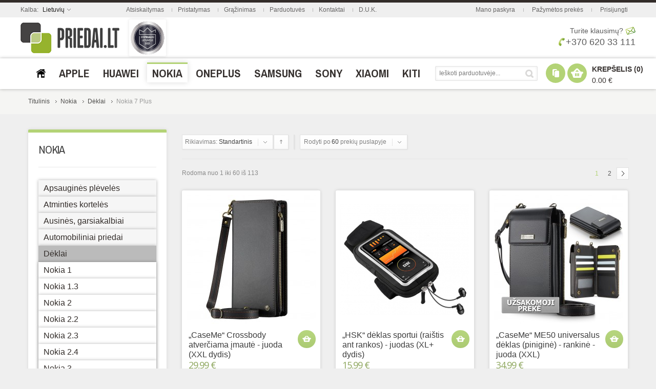

--- FILE ---
content_type: text/html; charset=UTF-8
request_url: https://priedai.lt/e/nokia/nokia-deklai/nokia-7-plus-deklai.html
body_size: 48141
content:
<!doctype html>
<!-- paulirish.com/2008/conditional-stylesheets-vs-css-hacks-answer-neither/ -->
<!--[if lt IE 7]> <html class="no-js lt-ie9 lt-ie8 lt-ie7" lang="lt"> <![endif]-->
<!--[if IE 7]>    <html class="no-js lt-ie9 lt-ie8" lang="lt"> <![endif]-->
<!--[if IE 8]>    <html class="no-js lt-ie9" lang="lt" xmlns:fb="http://www.facebook.com/2008/fbml"> <![endif]-->
<!-- Consider adding a manifest.appcache: h5bp.com/d/Offline -->
<!--[if gt IE 8]><!--> <html class="no-js" lang="lt"> <!--<![endif]-->
<head>
	<meta http-equiv="X-UA-Compatible" content="IE=edge" />
<meta name="viewport" content="width=device-width, initial-scale=1, maximum-scale=1, minimum-scale=1, user-scalable=no" />
<meta http-equiv="Content-Type" content="text/html; charset=utf-8" />
<title>Nokia 7 Plus dėklai, įmautės, bamperiai, nugarėlės ir kiti įdėklai / Priedai.lt</title>
<meta name="description" content="Nokia 7 Plus dėklai, įmautės, bamperiai, nugarėlės, įdėklai, dėkliukai, knygutės, dangteliai, apvadai, rėmeliai ir kita įvairių rūšių (odinis, silikoninis, TPU, plastikinis, metalinis ir t.t.) telefono korpuso apsauga. Didžiausias pasirinkimas!" />
<meta name="keywords" content="Nokia 7 plus deklai, Nokia 7 plus silikoninis, Nokia 7 plus silikoniniai, Nokia 7 plus tpu, Nokia 7 plus odiniai, Nokia 7 plus odinis, Nokia 7 plus metalinis, Nokia 7 plus metaliniai, Nokia 7 plus mediniai, Nokia 7 plus medinis, Nokia 7 plus plastikinis, Nokia 7 plus plastiko, Nokia 7 plus plastikiniai, Nokia 7 plus silikono, Nokia 7 plus imautes, Nokia 7 plus dekliukai, Nokia 7 plus nugareles, Nokia 7 plus knygutes, Nokia 7 plus dangteliai, Nokia 7 plus apvadai, Nokia 7 plus bamperiai, Nokia 7 plus remeliai, Nokia 7 plus telefono apsauga, Nokia 7 plus korpuso apsauga, Nokia 7 plus šonų apsauga, Nokia 7 plus deklas, Nokia 7 plus imaute, Nokia 7 plus dekliukas, Nokia 7 plus nugarele, Nokia 7 plus knygute, Nokia 7 plus dangtelis, Nokia 7 plus apvadas, Nokia 7 plus bamperis, Nokia 7 plus remelis, Nokia 7 plus bumperis, Nokia 7 plus bumper. " />
<meta name="robots" content="INDEX,FOLLOW" />
<link rel="icon" href="https://priedai.lt/e/media/favicon/default/favicon.ico" type="image/x-icon" />
<link rel="shortcut icon" href="https://priedai.lt/e/media/favicon/default/favicon.ico" type="image/x-icon" />
<link rel="apple-touch-icon" href="https://priedai.lt/e/skin/frontend/shopper/default/apple-touch-icon.png" />
<link rel="apple-touch-icon" sizes="72x72" href="https://priedai.lt/e/skin/frontend/shopper/default/apple-touch-icon-72x72.png" />
<link rel="apple-touch-icon" sizes="114x114" href="https://priedai.lt/e/skin/frontend/shopper/default/apple-touch-icon-114x114.png" />
<!--[if lt IE 7]>
<script type="text/javascript">
//<![CDATA[
    var BLANK_URL = 'https://priedai.lt/e/js/blank.html';
    var BLANK_IMG = 'https://priedai.lt/e/js/spacer.gif';
//]]>
</script>
<![endif]-->
<link type="text/css" rel="stylesheet" href="https://priedai.lt/e/skin/m/1573829766/skin/frontend/shopper/default/css/styles.css,/skin/frontend/base/default/css/widgets.css,/skin/frontend/shopper/default/css/cloud-zoom.css,/skin/frontend/shopper/default/js/fancybox/jquery.fancybox-1.3.4.css,/skin/frontend/shopper/default/css/slider.css,/skin/frontend/shopper/default/css/local.css,/skin/frontend/shopper/default/css/responsive.css,/skin/frontend/shopper/default/css/mobile.css,/skin/frontend/shopper/default/css/animation.css,/skin/frontend/shopper/default/css/settings.css,/skin/frontend/shopper/default/css/captions.css" media="all" />
<script type="text/javascript" src="https://priedai.lt/e/skin/m/1392577400/js/prototype/prototype.js,/js/lib/ccard.js,/js/prototype/validation.js,/js/scriptaculous/builder.js,/js/scriptaculous/effects.js,/js/scriptaculous/dragdrop.js,/js/scriptaculous/controls.js,/js/scriptaculous/slider.js,/js/varien/js.js,/js/varien/form.js,/js/mage/translate.js,/js/mage/cookies.js,/js/queldorei/jquery-1.8.2.min.js,/js/queldorei/jquery.noconflict.js,/js/queldorei/cloud-zoom.1.0.2.min.js,/js/queldorei/swipe.js,/js/queldorei/jquery.masonry.min.js,/js/queldorei/jquery.ui.totop.js,/js/queldorei/jquery.anystretch.min.js,/js/queldorei/jquery.mousewheel.js,/js/queldorei/jquery.easing.js,/js/queldorei/jquery.flexslider-min.js,/js/queldorei/jquery.jcarousel.min.js,/js/queldorei/jquery.hoverIntent.min.js,/skin/frontend/shopper/default/js/fancybox/jquery.fancybox-1.3.4.pack.js,/skin/frontend/shopper/default/js/script.js,/skin/frontend/shopper/default/js/ajaxcart/ajaxcart.js,/skin/frontend/shopper/default/js/ajaxwishlist/ajaxwishlist.js" ></script>
<link type="text/css" rel="stylesheet" href="https://priedai.lt/e/skin/m/1385815420/skin/frontend/shopper/default/css/print.css" media="print" />
<link rel="canonical" href="https://priedai.lt/e/nokia/nokia-deklai/nokia-7-plus-deklai.html" />
<!--[if lt IE 8]>
<link type="text/css" rel="stylesheet" href="https://priedai.lt/e/skin/m/1385815420/skin/frontend/shopper/default/css/styles-ie.css" media="all" />
<![endif]-->
<!--[if lt IE 7]>
<script type="text/javascript" src="https://priedai.lt/e/skin/m/1392577463/js/lib/ds-sleight.js,/skin/frontend/base/default/js/ie6.js" ></script>
<![endif]-->
<!--[if lt IE 9]>
<script type="text/javascript" src="https://priedai.lt/e/skin/m/1385815410/js/queldorei/html5shiv.js" ></script>
<![endif]-->
<link href='//fonts.googleapis.com/css?family=Archivo+Narrow:300,400,700&subset=latin,latin-ext' rel='stylesheet' type='text/css'>
    <link href='//fonts.googleapis.com/css?family=Open+Sans:300,400,700&subset=latin,latin-ext' rel='stylesheet' type='text/css'>
    <link href='https://priedai.lt/e/options.css.php?store=default&cat=881' rel='stylesheet' type='text/css'>

<script type="text/javascript">
//<![CDATA[
Mage.Cookies.path     = '/e';
Mage.Cookies.domain   = '.priedai.lt';
//]]>
</script>

<script type="text/javascript">
//<![CDATA[
optionalZipCountries = ["IE","HK","MO","PA"];
//]]>
</script>
<script type="text/javascript">//<![CDATA[
        var Translator = new Translate({"Please select an option.":"Pra\u0161om pasirinkti.","This is a required field.":"Privalomas laukelis.","Please enter a valid email address. For example johndoe@domain.com.":"\u012eveskite teising\u0105 el. pa\u0161to adres\u0105.<br \/>Pavyzd\u017eiui: info@priedai.lt","Please enter 6 or more characters. Leading or trailing spaces will be ignored.":"Pra\u0161om \u012fvesti slapta\u017eod\u012f i\u0161 6 arba daugiau simboli\u0173. Tarpai yra ignoruojami.","Please make sure your passwords match.":"Pra\u0161om \u012fsitikinti, kad J\u016bs\u0173 slapta\u017eod\u017eiai sutampa.","Credit card number does not match credit card type.":"Kreditin\u0117s kortel\u0117s numeris nesutampa su kortel\u0117s tipu.","Add Products":"Prid\u0117ti prekes","Your order cannot be completed at this time as there is no shipping methods available for it. Please make neccessary changes in your shipping address.":"Pra\u0161ome patikrinti pristatymo adres\u0105.","Please specify shipping method.":"Pra\u0161om pasirinkti pristatymo b\u016bd\u0105.","Your order cannot be completed at this time as there is no payment methods available for it.":"Pra\u0161om pasirinkti apmok\u0117jimo b\u016bd\u0105.","Please specify payment method.":"Pra\u0161om pasirinkti apmok\u0117jimo b\u016bd\u0105."});
        //]]></script><script type="text/javascript">
    //<![CDATA[
    var Shopper = {};
    Shopper.url = 'https://priedai.lt/e/';
    Shopper.store = 'default';
    Shopper.category = '881';
    Shopper.price_circle = 1;
    Shopper.fixed_header = 1;
    Shopper.totop = 1;
    Shopper.responsive = 1;
    Shopper.quick_view = 0;
    Shopper.shopby_num = '5';
    Shopper.text = {};
    Shopper.text.more = 'daugiau...';
    Shopper.text.less = 'mažiau...';
    Shopper.anystretch_bg = '';
        //]]>
</script>
</head>
<body class="  catalog-category-view categorypath-nokia-nokia-deklai-nokia-7-plus-deklai-html category-nokia-7-plus-deklai">

<!-- Prompt IE 6 users to install Chrome Frame. Remove this if you support IE 6.
     chromium.org/developers/how-tos/chrome-frame-getting-started -->
<!--[if lt IE 7]><p class=chromeframe>Your browser is <em>ancient!</em> <a href="http://browsehappy.com/">Upgrade to a different browser</a> or <a href="http://www.google.com/chromeframe/?redirect=true">install Google Chrome Frame</a> to experience this site.</p><![endif]-->

<div class="wrapper">
        <noscript>
        <div class="global-site-notice noscript">
            <div class="notice-inner">
                <p>
                    <strong>JavaScript seems to be disabled in your browser.</strong><br />
                    You must have JavaScript enabled in your browser to utilize the functionality of this website.                </p>
            </div>
        </div>
    </noscript>
    <div class="page">
        
<!-- HEADER BOF -->
<div class="header-container">
    <div class="top-switch-bg">
        <div class="row clearfix">
            <div class="grid_22">
                
<!-- LANGUAGES BOF -->
<div class="header-switch language-switch">
    <span>Kalba:        <span class="current">Lietuvių</span>
    </span>
	<div class="header-dropdown">
        <ul><li class="selected"><a style="background-image:url('https://priedai.lt/e/skin/frontend/shopper/default/images/flags/default.png');" href="https://priedai.lt/e/nokia/nokia-deklai/nokia-7-plus-deklai.html?___store=default&amp;___from_store=default">Lietuvių</a></li><li><a style="background-image:url('https://priedai.lt/e/skin/frontend/shopper/default/images/flags/default_latvian.png');" href="https://vacins.lv/e/nokia/nokia-deklai/nokia-7-plus-deklai.html?SID=nack4eobphqvij10kgg6c5ljr0&amp;___store=default_latvian&amp;___from_store=default">Latviešu</a></li></ul>
    </div>
</div>
<div class="language-select">
    <span>Kalba:</span>
	<select name="language_switch" onchange="window.location=this.value"><option  selected="selected" value="https://priedai.lt/e/nokia/nokia-deklai/nokia-7-plus-deklai.html?___store=default&amp;___from_store=default">Lietuvių</option><option  value="https://vacins.lv/e/nokia/nokia-deklai/nokia-7-plus-deklai.html?SID=nack4eobphqvij10kgg6c5ljr0&amp;___store=default_latvian&amp;___from_store=default">Latviešu</option></select>
</div>
<!-- LANGUAGES EOF -->                
<!-- Currency BOF -->
<!-- Currency EOF -->            </div>
			<div class="grid_666">
			<ul class="links">
<li><a href="https://priedai.lt/e/uzsakymai.html/">Atsiskaitymas</a></li>
<li class="separator"></li>
<li><a href="https://priedai.lt/e/uzsakymai/pristatymas.html/">Pristatymas</a></li>
<li class="separator"></li>
<li><a href="https://priedai.lt/e/uzsakymai/grazinimas.html/">Grąžinimas</a></li>
<li class="separator"></li>
<li><a href="https://priedai.lt/e/kontaktai/parduotuve.html/">Parduotuvės</a></li>
<li class="separator"></li>
<li><a href="https://priedai.lt/e/kontaktai.html/">Kontaktai</a></li>
<li class="separator"></li>
<li><a href="https://priedai.lt/e/faq.html/">D.U.K.</a></li>
</ul> 
			</div>
            <div class="grid_333">
                <ul class="links">
	                        <li ><a href="https://priedai.lt/e/customer/account/" title="Mano paskyra" >Mano paskyra</a></li>
			            <li class="separator">&nbsp;</li>
			                                <li ><a href="https://priedai.lt/e/wishlist/" title="Pažymėtos prekės" >Pažymėtos prekės</a></li>
			            <li class="separator">&nbsp;</li>
			                                <li ><a href="https://priedai.lt/e/customer/account/login/" title="Prisijungti" >Prisijungti</a></li>
			              
</ul>
            </div>
        </div>
    </div>
    <div class="header-wrapper  search-field below-logo">
        <header>
					<!-- Google tag (gtag.js) -->
				<script async src="https://www.googletagmanager.com/gtag/js?id=G-2YZT8BEQJZ"></script>
				<script>
				  window.dataLayer = window.dataLayer || [];
				  function gtag(){dataLayer.push(arguments);}
				  gtag('js', new Date());

				  gtag('config', 'G-2YZT8BEQJZ');
				</script>
					

			            <div class="row clearfix">
                <div class="topas">
			                            <a href="https://priedai.lt/e/" title="Priedai.lt" class="logo"><strong>Priedai.lt</strong><p><img src="https://priedai.lt/e/media/img/logo.png" alt="Priedai.lt" /></p></a></h1>
										<img class="stipriausi-lietuvoje" title="UAB Priedai.lt - stipriausi Lietuvoje 2015 - 2024 metais" src="https://www.priedai.lt/e/media/gif/priedai-lt-stipriausi-lietuvoje-2021.gif" />
					
										 
												
					
					
									<div class="skambinti">
				 <p style="text-align: right; font-size: 14px; margin-top: 17px;"><a href="https://priedai.lt/e/kontaktai.html/">Turite klausimų?</a>&nbsp;<a href="https://priedai.lt/e/kontaktai.html/"><img style="margin-top: -2px;" src="https://priedai.lt/e/skin/frontend/shopper/default/images/emailas-priedai-lt.png" alt="" /></a></p>
<p style="text-align: right; font-size: 18px;"><a style="text-decoration: none;" title="Konsultuojame darbo dienomis, nuo 10 val. iki 19 val. (penktadieniais iki 17 val., &scaron;e&scaron;tadieniais nuo 10:30 iki 14:30)" href="tel:+37062033111"><img style="height: 16px; margin-top: -4px;" src="https://priedai.lt/e/skin/frontend/shopper/default/images/tel.png" alt="" />+370 620 33 111</a></p> 
				</div>
				</div>
            </div>
	        
			<div class="meniushadow">
			<div class="row clearfix">
                <div class="grid_12 ">
                    <!-- NAVIGATION -->
	                <!-- navigation BOF -->
<div class="nav-container">
    <div class="nav-top-title"><div class="icon"><span></span><span></span><span></span></div><a href="#">Meniu</a></div>
    <ul id="queldoreiNav">
	             		 <li class="level0 level-top ">
         	<a href="https://priedai.lt/e/"><span><img src="/e/media/main/priedaihome.png" title="Titulinis" /> 
			</span></a>
         </li>
             <li class="level0 nav-1 level-top first parent">
<a href="https://priedai.lt/e/apple.html" class="level-top">
<span>Apple</span>
</a>
<div class="sub-wrapper">
<ul class="level0">
<li ><ol><li class="level1 nav-1-1 first parent">
<a href="https://priedai.lt/e/apple/apple-apsaugines-pleveles.html">
<span>Apsauginės plėvelės, stiklai</span>
</a>
<div class="sub-wrapper">
<ul class="level1">
<li class="level2 nav-1-1-1 first">
<a href="https://priedai.lt/e/apple/apple-apsaugines-pleveles/iphone-16-pleveles-stiklai.html">
<span>iPhone 16</span>
</a>
</li><li class="level2 nav-1-1-2">
<a href="https://priedai.lt/e/apple/apple-apsaugines-pleveles/iphone-16e-pleveles-stiklai.html">
<span>iPhone 16e</span>
</a>
</li><li class="level2 nav-1-1-3">
<a href="https://priedai.lt/e/apple/apple-apsaugines-pleveles/iphone-16-plus-pleveles-stiklai.html">
<span>iPhone 16 Plus</span>
</a>
</li><li class="level2 nav-1-1-4">
<a href="https://priedai.lt/e/apple/apple-apsaugines-pleveles/iphone-16-pro-pleveles-stiklai.html">
<span>iPhone 16 Pro</span>
</a>
</li><li class="level2 nav-1-1-5">
<a href="https://priedai.lt/e/apple/apple-apsaugines-pleveles/iphone-16-pro-max-pleveles-stiklai.html">
<span>iPhone 16 Pro Max</span>
</a>
</li><li class="level2 nav-1-1-6">
<a href="https://priedai.lt/e/apple/apple-apsaugines-pleveles/iphone-15-pleveles-stiklai.html">
<span>iPhone 15</span>
</a>
</li><li class="level2 nav-1-1-7">
<a href="https://priedai.lt/e/apple/apple-apsaugines-pleveles/iphone-15-plus-pleveles-stiklai.html">
<span>iPhone 15 Plus</span>
</a>
</li><li class="level2 nav-1-1-8">
<a href="https://priedai.lt/e/apple/apple-apsaugines-pleveles/iphone-15-pro-pleveles-stiklai.html">
<span>iPhone 15 Pro</span>
</a>
</li><li class="level2 nav-1-1-9">
<a href="https://priedai.lt/e/apple/apple-apsaugines-pleveles/iphone-15-pro-max-pleveles-stiklai.html">
<span>iPhone 15 Pro Max</span>
</a>
</li><li class="level2 nav-1-1-10">
<a href="https://priedai.lt/e/apple/apple-apsaugines-pleveles/iphone-14-pleveles-stiklai.html">
<span>iPhone 14</span>
</a>
</li><li class="level2 nav-1-1-11">
<a href="https://priedai.lt/e/apple/apple-apsaugines-pleveles/iphone-14-plus-pleveles-stiklai.html">
<span>iPhone 14 Plus</span>
</a>
</li><li class="level2 nav-1-1-12">
<a href="https://priedai.lt/e/apple/apple-apsaugines-pleveles/iphone-14-pro-pleveles-stiklai.html">
<span>iPhone 14 Pro</span>
</a>
</li><li class="level2 nav-1-1-13">
<a href="https://priedai.lt/e/apple/apple-apsaugines-pleveles/iphone-14-pro-max-pleveles-stiklai.html">
<span>iPhone 14 Pro Max</span>
</a>
</li><li class="level2 nav-1-1-14">
<a href="https://priedai.lt/e/apple/apple-apsaugines-pleveles/iphone-13-pleveles-stiklai.html">
<span>iPhone 13</span>
</a>
</li><li class="level2 nav-1-1-15">
<a href="https://priedai.lt/e/apple/apple-apsaugines-pleveles/iphone-13-pro-pleveles-stiklai.html">
<span>iPhone 13 Pro</span>
</a>
</li><li class="level2 nav-1-1-16">
<a href="https://priedai.lt/e/apple/apple-apsaugines-pleveles/iphone-13-pro-max-pleveles-stiklai.html">
<span>iPhone 13 Pro Max</span>
</a>
</li><li class="level2 nav-1-1-17">
<a href="https://priedai.lt/e/apple/apple-apsaugines-pleveles/iphone-13-mini-pleveles-stiklai.html">
<span>iPhone 13 Mini</span>
</a>
</li><li class="level2 nav-1-1-18">
<a href="https://priedai.lt/e/apple/apple-apsaugines-pleveles/iphone-12-pleveles-stiklai.html">
<span>iPhone 12</span>
</a>
</li><li class="level2 nav-1-1-19">
<a href="https://priedai.lt/e/apple/apple-apsaugines-pleveles/iphone-12-pro-pleveles-stiklai.html">
<span>iPhone 12 Pro</span>
</a>
</li><li class="level2 nav-1-1-20">
<a href="https://priedai.lt/e/apple/apple-apsaugines-pleveles/iphone-12-pro-max-pleveles-stiklai.html">
<span>iPhone 12 Pro Max</span>
</a>
</li><li class="level2 nav-1-1-21">
<a href="https://priedai.lt/e/apple/apple-apsaugines-pleveles/iphone-12-mini-pleveles-stiklai.html">
<span>iPhone 12 Mini</span>
</a>
</li><li class="level2 nav-1-1-22">
<a href="https://priedai.lt/e/apple/apple-apsaugines-pleveles/iphone-11-pleveles-stiklai.html">
<span>iPhone 11</span>
</a>
</li><li class="level2 nav-1-1-23">
<a href="https://priedai.lt/e/apple/apple-apsaugines-pleveles/iphone-11-pro-pleveles-stiklai.html">
<span>iPhone 11 Pro</span>
</a>
</li><li class="level2 nav-1-1-24">
<a href="https://priedai.lt/e/apple/apple-apsaugines-pleveles/iphone-11-pro-max-pleveles-stiklai.html">
<span>iPhone 11 Pro Max</span>
</a>
</li><li class="level2 nav-1-1-25">
<a href="https://priedai.lt/e/apple/apple-apsaugines-pleveles/iphone-se-2022-pleveles-stiklai.html">
<span>iPhone SE (2022)</span>
</a>
</li><li class="level2 nav-1-1-26">
<a href="https://priedai.lt/e/apple/apple-apsaugines-pleveles/iphone-se-2020-pleveles-stiklai.html">
<span>iPhone SE (2020)</span>
</a>
</li><li class="level2 nav-1-1-27">
<a href="https://priedai.lt/e/apple/apple-apsaugines-pleveles/iphone-xs-pleveles-stiklai.html">
<span>iPhone Xs</span>
</a>
</li><li class="level2 nav-1-1-28">
<a href="https://priedai.lt/e/apple/apple-apsaugines-pleveles/iphone-xs-max-pleveles-stiklai.html">
<span>iPhone Xs Max</span>
</a>
</li><li class="level2 nav-1-1-29">
<a href="https://priedai.lt/e/apple/apple-apsaugines-pleveles/iphone-xr-pleveles-stiklai.html">
<span>iPhone XR</span>
</a>
</li><li class="level2 nav-1-1-30">
<a href="https://priedai.lt/e/apple/apple-apsaugines-pleveles/iphone-x-pleveles-stiklai.html">
<span>iPhone X</span>
</a>
</li><li class="level2 nav-1-1-31">
<a href="https://priedai.lt/e/apple/apple-apsaugines-pleveles/iphone-8-pleveles-stiklai.html">
<span>iPhone 8</span>
</a>
</li><li class="level2 nav-1-1-32">
<a href="https://priedai.lt/e/apple/apple-apsaugines-pleveles/iphone-8plus-pleveles-stiklai.html">
<span>iPhone 8 Plus</span>
</a>
</li><li class="level2 nav-1-1-33">
<a href="https://priedai.lt/e/apple/apple-apsaugines-pleveles/iphone-7-pleveles-stiklai.html">
<span>iPhone 7</span>
</a>
</li><li class="level2 nav-1-1-34">
<a href="https://priedai.lt/e/apple/apple-apsaugines-pleveles/iphone-7-plus-pleveles-stiklai.html">
<span>iPhone 7 Plus</span>
</a>
</li><li class="level2 nav-1-1-35">
<a href="https://priedai.lt/e/apple/apple-apsaugines-pleveles/iphone-6s-pleveles-stiklai.html">
<span>iPhone 6 / 6s</span>
</a>
</li><li class="level2 nav-1-1-36">
<a href="https://priedai.lt/e/apple/apple-apsaugines-pleveles/iphone-6plus-pleveles-stiklai.html">
<span>iPhone 6 Plus / 6s Plus</span>
</a>
</li><li class="level2 nav-1-1-37">
<a href="https://priedai.lt/e/apple/apple-apsaugines-pleveles/iphone-5s-se-pleveles-stiklai.html">
<span>iPhone 5 / 5s / SE / 5c</span>
</a>
</li><li class="level2 nav-1-1-38">
<a href="https://priedai.lt/e/apple/apple-apsaugines-pleveles/iphone-4-pleveles-stiklai.html">
<span>iPhone 4 / 4s</span>
</a>
</li><li class="level2 nav-1-1-39">
<a href="https://priedai.lt/e/apple/apple-apsaugines-pleveles/ipad-2-3-4-pleveles-stiklai.html">
<span>iPad 2 / 3 / 4</span>
</a>
</li><li class="level2 nav-1-1-40">
<a href="https://priedai.lt/e/apple/apple-apsaugines-pleveles/ipad-air-2013-2014-pleveles-stiklai.html">
<span>iPad Air (2013) / Air 2 (2014)</span>
</a>
</li><li class="level2 nav-1-1-41">
<a href="https://priedai.lt/e/apple/apple-apsaugines-pleveles/ipad-air-3-2019-pleveles-stiklai-a2153-a2123-a2152.html">
<span>iPad Air (2019)</span>
</a>
</li><li class="level2 nav-1-1-42">
<a href="https://priedai.lt/e/apple/apple-apsaugines-pleveles/ipad-air-4-2020-pleveles-stiklai.html">
<span>iPad Air 4 (2020)</span>
</a>
</li><li class="level2 nav-1-1-43">
<a href="https://priedai.lt/e/apple/apple-apsaugines-pleveles/ipad-air-11-2024-a2899-pleveles-stiklai.html">
<span>iPad Air 11 (2024)</span>
</a>
</li><li class="level2 nav-1-1-44">
<a href="https://priedai.lt/e/apple/apple-apsaugines-pleveles/ipad-air-11-2025-m3-pleveles-stiklai.html">
<span>iPad Air 11 (2025)</span>
</a>
</li><li class="level2 nav-1-1-45">
<a href="https://priedai.lt/e/apple/apple-apsaugines-pleveles/ipad-air-13-2024-a2903-pleveles-stiklai.html">
<span>iPad Air 13 (2024)</span>
</a>
</li><li class="level2 nav-1-1-46">
<a href="https://priedai.lt/e/apple/apple-apsaugines-pleveles/ipad-air-13-2025-m3-pleveles-stiklai.html">
<span>iPad Air 13 (2025)</span>
</a>
</li><li class="level2 nav-1-1-47">
<a href="https://priedai.lt/e/apple/apple-apsaugines-pleveles/ipad-mini-1-2-3-pleveles-stiklai-2012-2013-2014.html">
<span>iPad mini 1 / 2 / 3</span>
</a>
</li><li class="level2 nav-1-1-48">
<a href="https://priedai.lt/e/apple/apple-apsaugines-pleveles/ipad-mini-4-2015-pleveles-stiklai.html">
<span>iPad mini 4</span>
</a>
</li><li class="level2 nav-1-1-49">
<a href="https://priedai.lt/e/apple/apple-apsaugines-pleveles/ipad-mini-5-2019-pleveles-stiklai-a2126-a2124-a2133.html">
<span>iPad mini 5 (2019)</span>
</a>
</li><li class="level2 nav-1-1-50">
<a href="https://priedai.lt/e/apple/apple-apsaugines-pleveles/apple-ipad-mini-6-2021-a2568-pleveles-stiklai.html">
<span>iPad mini 6 (2021)</span>
</a>
</li><li class="level2 nav-1-1-51">
<a href="https://priedai.lt/e/apple/apple-apsaugines-pleveles/apple-ipad-mini-7-2024-a2995-pleveles-stiklai.html">
<span>iPad mini 7 (2024)</span>
</a>
</li><li class="level2 nav-1-1-52">
<a href="https://priedai.lt/e/apple/apple-apsaugines-pleveles/ipad-9-7-pleveles-stiklai-2017.html">
<span>iPad 9.7 (2017)</span>
</a>
</li><li class="level2 nav-1-1-53">
<a href="https://priedai.lt/e/apple/apple-apsaugines-pleveles/ipad-9-7-pleveles-stiklai-2018.html">
<span>iPad 9.7 (2018)</span>
</a>
</li><li class="level2 nav-1-1-54">
<a href="https://priedai.lt/e/apple/apple-apsaugines-pleveles/ipad-10-2-pleveles-stiklai-2019.html">
<span>iPad 10.2 (2019)</span>
</a>
</li><li class="level2 nav-1-1-55">
<a href="https://priedai.lt/e/apple/apple-apsaugines-pleveles/ipad-10-2-pleveles-stiklai-2020.html">
<span>iPad 10.2 (2020)</span>
</a>
</li><li class="level2 nav-1-1-56">
<a href="https://priedai.lt/e/apple/apple-apsaugines-pleveles/ipad-10-2-pleveles-stiklai-2021.html">
<span>iPad 10.2 (2021)</span>
</a>
</li><li class="level2 nav-1-1-57">
<a href="https://priedai.lt/e/apple/apple-apsaugines-pleveles/ipad-10-9-pleveles-stiklai-2022.html">
<span>iPad 10.9 (2022)</span>
</a>
</li><li class="level2 nav-1-1-58">
<a href="https://priedai.lt/e/apple/apple-apsaugines-pleveles/apple-ipad-11-2025-a16-pleveles-stiklai.html">
<span>iPad 11 (2025)</span>
</a>
</li><li class="level2 nav-1-1-59">
<a href="https://priedai.lt/e/apple/apple-apsaugines-pleveles/ipad-pro-9-7-pleveles-stiklai-2016.html">
<span>iPad Pro 9.7 (2016)</span>
</a>
</li><li class="level2 nav-1-1-60">
<a href="https://priedai.lt/e/apple/apple-apsaugines-pleveles/ipad-pro-10-5-pleveles-stiklai-2017.html">
<span>iPad Pro 10.5 (2017)</span>
</a>
</li><li class="level2 nav-1-1-61">
<a href="https://priedai.lt/e/apple/apple-apsaugines-pleveles/ipad-pro-11-2018-pleveles-stiklai.html">
<span>iPad Pro 11 (2018)</span>
</a>
</li><li class="level2 nav-1-1-62">
<a href="https://priedai.lt/e/apple/apple-apsaugines-pleveles/ipad-pro-11-2020-pleveles-stiklai.html">
<span>iPad Pro 11 (2020)</span>
</a>
</li><li class="level2 nav-1-1-63">
<a href="https://priedai.lt/e/apple/apple-apsaugines-pleveles/ipad-pro-11-2021-pleveles-stiklai.html">
<span>iPad Pro 11 (2021)</span>
</a>
</li><li class="level2 nav-1-1-64">
<a href="https://priedai.lt/e/apple/apple-apsaugines-pleveles/ipad-pro-11-2022-pleveles-stiklai.html">
<span>iPad Pro 11 (2022)</span>
</a>
</li><li class="level2 nav-1-1-65">
<a href="https://priedai.lt/e/apple/apple-apsaugines-pleveles/ipad-pro-11-2024-a2837-pleveles-stiklai.html">
<span>iPad Pro 11 (2024)</span>
</a>
</li><li class="level2 nav-1-1-66">
<a href="https://priedai.lt/e/apple/apple-apsaugines-pleveles/ipad-pro-12-9-2016-pleveles-stiklai.html">
<span>iPad Pro 12.9 (2016)</span>
</a>
</li><li class="level2 nav-1-1-67">
<a href="https://priedai.lt/e/apple/apple-apsaugines-pleveles/ipad-pro-12-9-2017-pleveles-stiklai.html">
<span>iPad Pro 12.9 (2017)</span>
</a>
</li><li class="level2 nav-1-1-68">
<a href="https://priedai.lt/e/apple/apple-apsaugines-pleveles/ipad-pro-12-9-2018-pleveles-stiklai.html">
<span>iPad Pro 12.9 (2018)</span>
</a>
</li><li class="level2 nav-1-1-69">
<a href="https://priedai.lt/e/apple/apple-apsaugines-pleveles/ipad-pro-12-9-2020-4th-gen-pleveles-stiklai.html">
<span>iPad Pro 12.9 (2020)</span>
</a>
</li><li class="level2 nav-1-1-70">
<a href="https://priedai.lt/e/apple/apple-apsaugines-pleveles/apple-ipad-pro-12-9-2021-5gen-pleveles-stiklai.html">
<span>iPad Pro 12.9 (2021)</span>
</a>
</li><li class="level2 nav-1-1-71">
<a href="https://priedai.lt/e/apple/apple-apsaugines-pleveles/apple-ipad-pro-12-9-2022-6gen-pleveles-stiklai.html">
<span>iPad Pro 12.9 (2022)</span>
</a>
</li><li class="level2 nav-1-1-72">
<a href="https://priedai.lt/e/apple/apple-apsaugines-pleveles/ipad-pro-13-2024-a2926-pleveles-stiklai.html">
<span>iPad Pro 13 (2024)</span>
</a>
</li><li class="level2 nav-1-1-73">
<a href="https://priedai.lt/e/apple/apple-apsaugines-pleveles/iphone-17-pleveles-stiklai.html">
<span>iPhone 17</span>
</a>
</li><li class="level2 nav-1-1-74">
<a href="https://priedai.lt/e/apple/apple-apsaugines-pleveles/iphone-17-pro-pleveles-stiklai.html">
<span>iPhone 17 Pro</span>
</a>
</li><li class="level2 nav-1-1-75">
<a href="https://priedai.lt/e/apple/apple-apsaugines-pleveles/iphone-17-pro-max-pleveles-stiklai.html">
<span>iPhone 17 Pro Max</span>
</a>
</li><li class="level2 nav-1-1-76 last">
<a href="https://priedai.lt/e/apple/apple-apsaugines-pleveles/iphone-air-pleveles-stiklai.html">
<span>iPhone Air</span>
</a>
</li>
</ul>
</div>
</li><li class="level1 nav-1-2">
<a href="https://priedai.lt/e/apple/apple-garsas.html">
<span>Ausinės, garsiakalbiai</span>
</a>
</li><li class="level1 nav-1-3">
<a href="https://priedai.lt/e/apple/apple-automobiliu-priedai.html">
<span>Automobiliniai priedai</span>
</a>
</li><li class="level1 nav-1-4 parent">
<a href="https://priedai.lt/e/apple/apple-deklai.html">
<span>Dėklai</span>
</a>
<div class="sub-wrapper">
<ul class="level1">
<li class="level2 nav-1-4-77 first">
<a href="https://priedai.lt/e/apple/apple-deklai/iphone-air-deklai.html">
<span>iPhone Air</span>
</a>
</li><li class="level2 nav-1-4-78">
<a href="https://priedai.lt/e/apple/apple-deklai/iphone-17-deklai.html">
<span>iPhone 17</span>
</a>
</li><li class="level2 nav-1-4-79">
<a href="https://priedai.lt/e/apple/apple-deklai/iphone-17-pro-deklai.html">
<span>iPhone 17 Pro</span>
</a>
</li><li class="level2 nav-1-4-80">
<a href="https://priedai.lt/e/apple/apple-deklai/iphone-17-pro-max-deklai.html">
<span>iPhone 17 Pro Max</span>
</a>
</li><li class="level2 nav-1-4-81">
<a href="https://priedai.lt/e/apple/apple-deklai/iphone-16-deklai.html">
<span>iPhone 16</span>
</a>
</li><li class="level2 nav-1-4-82">
<a href="https://priedai.lt/e/apple/apple-deklai/iphone-16e-deklai.html">
<span>iPhone 16e</span>
</a>
</li><li class="level2 nav-1-4-83">
<a href="https://priedai.lt/e/apple/apple-deklai/iphone-16-plus-deklai.html">
<span>iPhone 16 Plus</span>
</a>
</li><li class="level2 nav-1-4-84">
<a href="https://priedai.lt/e/apple/apple-deklai/iphone-16-pro-deklai.html">
<span>iPhone 16 Pro</span>
</a>
</li><li class="level2 nav-1-4-85">
<a href="https://priedai.lt/e/apple/apple-deklai/iphone-16-pro-max-deklai.html">
<span>iPhone 16 Pro Max</span>
</a>
</li><li class="level2 nav-1-4-86">
<a href="https://priedai.lt/e/apple/apple-deklai/iphone-15-deklai.html">
<span>iPhone 15</span>
</a>
</li><li class="level2 nav-1-4-87">
<a href="https://priedai.lt/e/apple/apple-deklai/iphone-15-plus-deklai.html">
<span>iPhone 15 Plus</span>
</a>
</li><li class="level2 nav-1-4-88">
<a href="https://priedai.lt/e/apple/apple-deklai/iphone-15-pro-deklai.html">
<span>iPhone 15 Pro</span>
</a>
</li><li class="level2 nav-1-4-89">
<a href="https://priedai.lt/e/apple/apple-deklai/iphone-15-pro-max-deklai.html">
<span>iPhone 15 Pro Max</span>
</a>
</li><li class="level2 nav-1-4-90">
<a href="https://priedai.lt/e/apple/apple-deklai/iphone-14-deklai.html">
<span>iPhone 14</span>
</a>
</li><li class="level2 nav-1-4-91">
<a href="https://priedai.lt/e/apple/apple-deklai/iphone-14-plus-deklai.html">
<span>iPhone 14 Plus</span>
</a>
</li><li class="level2 nav-1-4-92">
<a href="https://priedai.lt/e/apple/apple-deklai/iphone-14-pro-deklai.html">
<span>iPhone 14 Pro</span>
</a>
</li><li class="level2 nav-1-4-93">
<a href="https://priedai.lt/e/apple/apple-deklai/iphone-14-pro-max-deklai.html">
<span>iPhone 14 Pro Max</span>
</a>
</li><li class="level2 nav-1-4-94">
<a href="https://priedai.lt/e/apple/apple-deklai/iphone-13-deklai.html">
<span>iPhone 13</span>
</a>
</li><li class="level2 nav-1-4-95">
<a href="https://priedai.lt/e/apple/apple-deklai/iphone-13-pro-deklai.html">
<span>iPhone 13 Pro</span>
</a>
</li><li class="level2 nav-1-4-96">
<a href="https://priedai.lt/e/apple/apple-deklai/iphone-13-pro-max-deklai.html">
<span>iPhone 13 Pro Max</span>
</a>
</li><li class="level2 nav-1-4-97">
<a href="https://priedai.lt/e/apple/apple-deklai/iphone-13-mini-deklai.html">
<span>iPhone 13 Mini</span>
</a>
</li><li class="level2 nav-1-4-98">
<a href="https://priedai.lt/e/apple/apple-deklai/iphone-12-deklai.html">
<span>iPhone 12</span>
</a>
</li><li class="level2 nav-1-4-99">
<a href="https://priedai.lt/e/apple/apple-deklai/iphone-12-pro-deklai.html">
<span>iPhone 12 Pro</span>
</a>
</li><li class="level2 nav-1-4-100">
<a href="https://priedai.lt/e/apple/apple-deklai/iphone-12-pro-max-deklai.html">
<span>iPhone 12 Pro Max</span>
</a>
</li><li class="level2 nav-1-4-101">
<a href="https://priedai.lt/e/apple/apple-deklai/iphone-12-mini-deklai.html">
<span>iPhone 12 Mini</span>
</a>
</li><li class="level2 nav-1-4-102">
<a href="https://priedai.lt/e/apple/apple-deklai/iphone-11-deklai.html">
<span>iPhone 11</span>
</a>
</li><li class="level2 nav-1-4-103">
<a href="https://priedai.lt/e/apple/apple-deklai/iphone-11-pro-deklai.html">
<span>iPhone 11 Pro</span>
</a>
</li><li class="level2 nav-1-4-104">
<a href="https://priedai.lt/e/apple/apple-deklai/iphone-11-pro-max-deklai.html">
<span>iPhone 11 Pro Max</span>
</a>
</li><li class="level2 nav-1-4-105">
<a href="https://priedai.lt/e/apple/apple-deklai/iphone-se-2022-deklai.html">
<span>iPhone SE (2022)</span>
</a>
</li><li class="level2 nav-1-4-106">
<a href="https://priedai.lt/e/apple/apple-deklai/iphone-se-2020-deklai.html">
<span>iPhone SE (2020)</span>
</a>
</li><li class="level2 nav-1-4-107">
<a href="https://priedai.lt/e/apple/apple-deklai/apple-iphone-se-deklai.html">
<span>iPhone SE (2016)</span>
</a>
</li><li class="level2 nav-1-4-108">
<a href="https://priedai.lt/e/apple/apple-deklai/iphone-xs-deklai.html">
<span>iPhone Xs</span>
</a>
</li><li class="level2 nav-1-4-109">
<a href="https://priedai.lt/e/apple/apple-deklai/iphone-xs-max-deklai.html">
<span>iPhone Xs Max</span>
</a>
</li><li class="level2 nav-1-4-110">
<a href="https://priedai.lt/e/apple/apple-deklai/iphone-xr-deklai.html">
<span>iPhone Xr</span>
</a>
</li><li class="level2 nav-1-4-111">
<a href="https://priedai.lt/e/apple/apple-deklai/iphone-x-deklai.html">
<span>iPhone X</span>
</a>
</li><li class="level2 nav-1-4-112">
<a href="https://priedai.lt/e/apple/apple-deklai/iphone-8-deklai.html">
<span>iPhone 8</span>
</a>
</li><li class="level2 nav-1-4-113">
<a href="https://priedai.lt/e/apple/apple-deklai/iphone-8plus-deklai.html">
<span>iPhone 8 Plus</span>
</a>
</li><li class="level2 nav-1-4-114">
<a href="https://priedai.lt/e/apple/apple-deklai/apple-iphone-7-deklai.html">
<span>iPhone 7</span>
</a>
</li><li class="level2 nav-1-4-115">
<a href="https://priedai.lt/e/apple/apple-deklai/apple-iphone-7-plus-deklai.html">
<span>iPhone 7 Plus</span>
</a>
</li><li class="level2 nav-1-4-116">
<a href="https://priedai.lt/e/apple/apple-deklai/apple-iphone-6-deklai.html">
<span>iPhone 6</span>
</a>
</li><li class="level2 nav-1-4-117">
<a href="https://priedai.lt/e/apple/apple-deklai/apple-iphone-6s-deklai.html">
<span>iPhone 6s</span>
</a>
</li><li class="level2 nav-1-4-118">
<a href="https://priedai.lt/e/apple/apple-deklai/apple-iphone-6-plus-deklai.html">
<span>iPhone 6 Plus</span>
</a>
</li><li class="level2 nav-1-4-119">
<a href="https://priedai.lt/e/apple/apple-deklai/apple-iphone-6s-plus-deklai.html">
<span>iPhone 6s Plus</span>
</a>
</li><li class="level2 nav-1-4-120">
<a href="https://priedai.lt/e/apple/apple-deklai/apple-iphone-5-deklai.html">
<span>iPhone 5</span>
</a>
</li><li class="level2 nav-1-4-121">
<a href="https://priedai.lt/e/apple/apple-deklai/apple-iphone-5s-deklai.html">
<span>iPhone 5s</span>
</a>
</li><li class="level2 nav-1-4-122">
<a href="https://priedai.lt/e/apple/apple-deklai/apple-iphone-5c-deklai.html">
<span>iPhone 5c</span>
</a>
</li><li class="level2 nav-1-4-123">
<a href="https://priedai.lt/e/apple/apple-deklai/apple-iphone-4s-deklai.html">
<span>iPhone 4s</span>
</a>
</li><li class="level2 nav-1-4-124">
<a href="https://priedai.lt/e/apple/apple-deklai/apple-iphone-4-deklai.html">
<span>iPhone 4</span>
</a>
</li><li class="level2 nav-1-4-125">
<a href="https://priedai.lt/e/apple/apple-deklai/apple-ipad-deklai.html">
<span>iPad 2 / 3 / 4</span>
</a>
</li><li class="level2 nav-1-4-126">
<a href="https://priedai.lt/e/apple/apple-deklai/apple-ipad-air-deklai.html">
<span>iPad Air (2013)</span>
</a>
</li><li class="level2 nav-1-4-127">
<a href="https://priedai.lt/e/apple/apple-deklai/apple-ipad-air-2-deklai.html">
<span>iPad Air 2 (2014)</span>
</a>
</li><li class="level2 nav-1-4-128">
<a href="https://priedai.lt/e/apple/apple-deklai/apple-ipad-air-2019-deklai.html">
<span>iPad Air 3 (2019)</span>
</a>
</li><li class="level2 nav-1-4-129">
<a href="https://priedai.lt/e/apple/apple-deklai/apple-ipad-air4-10-9-2020-deklai.html">
<span>iPad Air 4 (2020)</span>
</a>
</li><li class="level2 nav-1-4-130">
<a href="https://priedai.lt/e/apple/apple-deklai/apple-ipad-air5-10-9-2022-deklai.html">
<span>iPad Air 5 (2022)</span>
</a>
</li><li class="level2 nav-1-4-131">
<a href="https://priedai.lt/e/apple/apple-deklai/ipad-air-11-2024-a2899-deklai.html">
<span>iPad Air 11 (2024)</span>
</a>
</li><li class="level2 nav-1-4-132">
<a href="https://priedai.lt/e/apple/apple-deklai/ipad-air-11-2025-m3-deklai.html">
<span>iPad Air 11 (2025)</span>
</a>
</li><li class="level2 nav-1-4-133">
<a href="https://priedai.lt/e/apple/apple-deklai/ipad-air-13-2024-a2903-deklai.html">
<span>iPad Air 13 (2024)</span>
</a>
</li><li class="level2 nav-1-4-134">
<a href="https://priedai.lt/e/apple/apple-deklai/ipad-air-13-2025-m3-deklai.html">
<span>iPad Air 13 (2025)</span>
</a>
</li><li class="level2 nav-1-4-135">
<a href="https://priedai.lt/e/apple/apple-deklai/apple-ipad-mini-1-2-3-deklai.html">
<span>iPad mini 1 / 2 / 3</span>
</a>
</li><li class="level2 nav-1-4-136">
<a href="https://priedai.lt/e/apple/apple-deklai/apple-ipad-mini-4-deklai.html">
<span>iPad mini 4</span>
</a>
</li><li class="level2 nav-1-4-137">
<a href="https://priedai.lt/e/apple/apple-deklai/apple-ipad-mini-2019-deklai.html">
<span>iPad mini 5 (2019)</span>
</a>
</li><li class="level2 nav-1-4-138">
<a href="https://priedai.lt/e/apple/apple-deklai/apple-ipad-mini-6-2021-a2568-deklai.html">
<span>iPad mini 6 (2021)</span>
</a>
</li><li class="level2 nav-1-4-139">
<a href="https://priedai.lt/e/apple/apple-deklai/apple-ipad-mini-7-2024-a2995-deklai.html">
<span>iPad mini 7 (2024)</span>
</a>
</li><li class="level2 nav-1-4-140">
<a href="https://priedai.lt/e/apple/apple-deklai/apple-ipad-9-7-2017-deklai.html">
<span>iPad 9.7 (2017)</span>
</a>
</li><li class="level2 nav-1-4-141">
<a href="https://priedai.lt/e/apple/apple-deklai/apple-ipad-9-7-2018-deklai.html">
<span>iPad 9.7 (2018)</span>
</a>
</li><li class="level2 nav-1-4-142">
<a href="https://priedai.lt/e/apple/apple-deklai/apple-ipad-10-2-2019-deklai.html">
<span>iPad 10.2 (2019)</span>
</a>
</li><li class="level2 nav-1-4-143">
<a href="https://priedai.lt/e/apple/apple-deklai/apple-ipad-10-2-2020-deklai.html">
<span>iPad 10.2 (2020)</span>
</a>
</li><li class="level2 nav-1-4-144">
<a href="https://priedai.lt/e/apple/apple-deklai/apple-ipad-9-10-2-2021-deklai.html">
<span>iPad 9 10.2 (2021)</span>
</a>
</li><li class="level2 nav-1-4-145">
<a href="https://priedai.lt/e/apple/apple-deklai/apple-ipad-10-9-2022-deklai.html">
<span>iPad 10.9 (2022)</span>
</a>
</li><li class="level2 nav-1-4-146">
<a href="https://priedai.lt/e/apple/apple-deklai/apple-ipad-11-2025-a16-deklai.html">
<span>iPad 11 (2025)</span>
</a>
</li><li class="level2 nav-1-4-147">
<a href="https://priedai.lt/e/apple/apple-deklai/apple-ipad-pro-9-7-deklai.html">
<span>iPad Pro 9.7</span>
</a>
</li><li class="level2 nav-1-4-148">
<a href="https://priedai.lt/e/apple/apple-deklai/apple-ipad-pro-10-5-deklai.html">
<span>iPad Pro 10.5</span>
</a>
</li><li class="level2 nav-1-4-149">
<a href="https://priedai.lt/e/apple/apple-deklai/apple-ipad-pro-11-deklai.html">
<span>iPad Pro 11 (2018)</span>
</a>
</li><li class="level2 nav-1-4-150">
<a href="https://priedai.lt/e/apple/apple-deklai/apple-ipad-pro-11-2020-deklai.html">
<span>iPad Pro 11 (2020)</span>
</a>
</li><li class="level2 nav-1-4-151">
<a href="https://priedai.lt/e/apple/apple-deklai/apple-ipad-pro-11-2021-deklai.html">
<span>iPad Pro 11 (2021)</span>
</a>
</li><li class="level2 nav-1-4-152">
<a href="https://priedai.lt/e/apple/apple-deklai/apple-ipad-pro-11-2022-deklai.html">
<span>iPad Pro 11 (2022)</span>
</a>
</li><li class="level2 nav-1-4-153">
<a href="https://priedai.lt/e/apple/apple-deklai/ipad-pro-11-2024-a2837-deklai.html">
<span>iPad Pro 11 (2024)</span>
</a>
</li><li class="level2 nav-1-4-154">
<a href="https://priedai.lt/e/apple/apple-deklai/apple-ipad-pro-12-9-2016-deklai.html">
<span>iPad Pro 12.9 (2015)</span>
</a>
</li><li class="level2 nav-1-4-155">
<a href="https://priedai.lt/e/apple/apple-deklai/apple-ipad-pro-2017-deklai.html">
<span>iPad Pro 12.9 (2017)</span>
</a>
</li><li class="level2 nav-1-4-156">
<a href="https://priedai.lt/e/apple/apple-deklai/apple-ipad-pro-2018-deklai.html">
<span>iPad Pro 12.9 (2018)</span>
</a>
</li><li class="level2 nav-1-4-157">
<a href="https://priedai.lt/e/apple/apple-deklai/apple-ipad-pro-12-9-2020-4gen-deklai.html">
<span>iPad Pro 12.9 (2020)</span>
</a>
</li><li class="level2 nav-1-4-158">
<a href="https://priedai.lt/e/apple/apple-deklai/apple-ipad-pro-12-9-2021-5gen-deklai.html">
<span>iPad Pro 12.9 (2021)</span>
</a>
</li><li class="level2 nav-1-4-159">
<a href="https://priedai.lt/e/apple/apple-deklai/apple-ipad-pro-12-9-2022-6gen-deklai.html">
<span>iPad Pro 12.9 (2022)</span>
</a>
</li><li class="level2 nav-1-4-160">
<a href="https://priedai.lt/e/apple/apple-deklai/ipad-pro-13-2024-a2926-deklai.html">
<span>iPad Pro 13 (2024)</span>
</a>
</li><li class="level2 nav-1-4-161">
<a href="https://priedai.lt/e/apple/apple-deklai/apple-universalus-deklai.html">
<span>Universalūs</span>
</a>
</li><li class="level2 nav-1-4-162">
<a href="https://priedai.lt/e/apple/apple-deklai/ipad-pro-11-2025-a3357-deklai.html">
<span>iPad Pro 11 (2025)</span>
</a>
</li><li class="level2 nav-1-4-163 last">
<a href="https://priedai.lt/e/apple/apple-deklai/ipad-pro-13-2025-a3360-deklai.html">
<span>iPad Pro 13 (2025)</span>
</a>
</li>
</ul>
</div>
</li><li class="level1 nav-1-5">
<a href="https://priedai.lt/e/apple/apple-ismanieji-laikrodziai-apyrankes-smartwaches.html">
<span>Išmanieji laikrodžiai</span>
</a>
</li><li class="level1 nav-1-6 last">
<a href="https://priedai.lt/e/apple/apple-laisvalaikis-sportas.html">
<span>Laisvalaikis, sportas</span>
</a>
</li></ol></li><li ><ol><li class="level1 nav-1-7">
<a href="https://priedai.lt/e/apple/apple-liestukai.html">
<span>Liestukai</span>
</a>
</li><li class="level1 nav-1-8 parent">
<a href="https://priedai.lt/e/apple/apple-maitinimas.html">
<span>Maitinimas, laidai</span>
</a>
<div class="sub-wrapper">
<ul class="level1">
<li class="level2 nav-1-8-164 first">
<a href="https://priedai.lt/e/apple/apple-maitinimas/apple-laidai.html">
<span>Laidai, adapteriai</span>
</a>
</li><li class="level2 nav-1-8-165">
<a href="https://priedai.lt/e/apple/apple-maitinimas/apple-ikrovikliai.html">
<span>Įkrovikliai</span>
</a>
</li><li class="level2 nav-1-8-166 last">
<a href="https://priedai.lt/e/apple/apple-maitinimas/apple-baterijos.html">
<span>Baterijos</span>
</a>
</li>
</ul>
</div>
</li><li class="level1 nav-1-9">
<a href="https://priedai.lt/e/apple/apple-stovai-laikikliai.html">
<span>Stovai, laikikliai</span>
</a>
</li><li class="level1 nav-1-10 parent">
<a href="https://priedai.lt/e/apple/apple-kitos-prekes.html">
<span>Kitos prekės</span>
</a>
<div class="sub-wrapper">
<ul class="level1">
<li class="level2 nav-1-10-167 first last">
<a href="https://priedai.lt/e/apple/apple-kitos-prekes/apple-atminties-korteles.html">
<span>Atminties kortelės</span>
</a>
</li>
</ul>
</div>
</li><li class="level1 nav-1-11 last">
<a href="https://priedai.lt/e/apple/apple-dalys.html">
<span>Dalys</span>
</a>
</li></ol></li>
</ul>
</div>
</li><li class="level0 nav-2 level-top parent">
<a href="https://priedai.lt/e/huawei.html" class="level-top">
<span>Huawei</span>
</a>
<div class="sub-wrapper">
<ul class="level0">
<li ><ol><li class="level1 nav-2-1 first">
<a href="https://priedai.lt/e/huawei/huawei-apsaugines-pleveles.html">
<span>Apsauginės plėvelės</span>
</a>
</li><li class="level1 nav-2-2">
<a href="https://priedai.lt/e/huawei/huawei-atminties-korteles.html">
<span>Atminties kortelės</span>
</a>
</li><li class="level1 nav-2-3">
<a href="https://priedai.lt/e/huawei/huawei-garsas.html">
<span>Ausinės, garsiakalbiai</span>
</a>
</li><li class="level1 nav-2-4">
<a href="https://priedai.lt/e/huawei/huawei-auto-priedai.html">
<span>Automobiliniai priedai</span>
</a>
</li><li class="level1 nav-2-5 parent">
<a href="https://priedai.lt/e/huawei/huawei-deklai.html">
<span>Dėklai</span>
</a>
<div class="sub-wrapper">
<ul class="level1">
<li class="level2 nav-2-5-1 first">
<a href="https://priedai.lt/e/huawei/huawei-deklai/huawei-ascend-g6-deklai.html">
<span>Ascend G6</span>
</a>
</li><li class="level2 nav-2-5-2">
<a href="https://priedai.lt/e/huawei/huawei-deklai/huawei-ascend-g6-4g-lte-deklai.html">
<span>Ascend G6 4G (LTE)</span>
</a>
</li><li class="level2 nav-2-5-3">
<a href="https://priedai.lt/e/huawei/huawei-deklai/huawei-ascend-g7-deklai.html">
<span>Ascend G7</span>
</a>
</li><li class="level2 nav-2-5-4">
<a href="https://priedai.lt/e/huawei/huawei-deklai/huawei-ascend-mate-7-deklai.html">
<span>Ascend Mate 7</span>
</a>
</li><li class="level2 nav-2-5-5">
<a href="https://priedai.lt/e/huawei/huawei-deklai/huawei-ascend-p6-deklai.html">
<span>Ascend P6</span>
</a>
</li><li class="level2 nav-2-5-6">
<a href="https://priedai.lt/e/huawei/huawei-deklai/huawei-ascend-p7-deklai.html">
<span>Ascend P7</span>
</a>
</li><li class="level2 nav-2-5-7">
<a href="https://priedai.lt/e/huawei/huawei-deklai/huawei-ascend-p7-mini-deklai.html">
<span>Ascend P7 Mini</span>
</a>
</li><li class="level2 nav-2-5-8">
<a href="https://priedai.lt/e/huawei/huawei-deklai/huawei-enjoy-5s-deklai.html">
<span>Enjoy 5S</span>
</a>
</li><li class="level2 nav-2-5-9">
<a href="https://priedai.lt/e/huawei/huawei-deklai/huawei-p8-deklai.html">
<span>P8</span>
</a>
</li><li class="level2 nav-2-5-10">
<a href="https://priedai.lt/e/huawei/huawei-deklai/huawei-p8-lite-deklai.html">
<span>P8 Lite</span>
</a>
</li><li class="level2 nav-2-5-11">
<a href="https://priedai.lt/e/huawei/huawei-deklai/huawei-p8-lite-2017-deklai.html">
<span>P8 Lite 2017</span>
</a>
</li><li class="level2 nav-2-5-12">
<a href="https://priedai.lt/e/huawei/huawei-deklai/huawei-p9-deklai.html">
<span>P9</span>
</a>
</li><li class="level2 nav-2-5-13">
<a href="https://priedai.lt/e/huawei/huawei-deklai/huawei-p9-lite-deklai.html">
<span>P9 Lite</span>
</a>
</li><li class="level2 nav-2-5-14">
<a href="https://priedai.lt/e/huawei/huawei-deklai/huawei-p9-lite-2017-deklai.html">
<span>P9 Lite 2017</span>
</a>
</li><li class="level2 nav-2-5-15">
<a href="https://priedai.lt/e/huawei/huawei-deklai/huawei-p9-lite-mini-deklai.html">
<span>P9 Lite Mini</span>
</a>
</li><li class="level2 nav-2-5-16">
<a href="https://priedai.lt/e/huawei/huawei-deklai/huawei-p9-plus-deklai.html">
<span>P9 Plus</span>
</a>
</li><li class="level2 nav-2-5-17">
<a href="https://priedai.lt/e/huawei/huawei-deklai/huawei-p10-deklai.html">
<span>P10</span>
</a>
</li><li class="level2 nav-2-5-18">
<a href="https://priedai.lt/e/huawei/huawei-deklai/huawei-p10-lite-deklai.html">
<span>P10 Lite</span>
</a>
</li><li class="level2 nav-2-5-19">
<a href="https://priedai.lt/e/huawei/huawei-deklai/huawei-p10-plus-deklai.html">
<span>P10 Plus</span>
</a>
</li><li class="level2 nav-2-5-20">
<a href="https://priedai.lt/e/huawei/huawei-deklai/huawei-p20-deklai.html">
<span>P20</span>
</a>
</li><li class="level2 nav-2-5-21">
<a href="https://priedai.lt/e/huawei/huawei-deklai/huawei-p20-lite-deklai.html">
<span>P20 Lite</span>
</a>
</li><li class="level2 nav-2-5-22">
<a href="https://priedai.lt/e/huawei/huawei-deklai/huawei-p20-pro-deklai.html">
<span>P20 Pro</span>
</a>
</li><li class="level2 nav-2-5-23">
<a href="https://priedai.lt/e/huawei/huawei-deklai/huawei-p30-deklai.html">
<span>P30</span>
</a>
</li><li class="level2 nav-2-5-24">
<a href="https://priedai.lt/e/huawei/huawei-deklai/huawei-p30-lite-deklai.html">
<span>P30 Lite</span>
</a>
</li><li class="level2 nav-2-5-25">
<a href="https://priedai.lt/e/huawei/huawei-deklai/huawei-p30-pro-deklai.html">
<span>P30 Pro</span>
</a>
</li><li class="level2 nav-2-5-26">
<a href="https://priedai.lt/e/huawei/huawei-deklai/huawei-p40-deklai.html">
<span>P40</span>
</a>
</li><li class="level2 nav-2-5-27">
<a href="https://priedai.lt/e/huawei/huawei-deklai/huawei-p40-lite-deklai.html">
<span>P40 Lite</span>
</a>
</li><li class="level2 nav-2-5-28">
<a href="https://priedai.lt/e/huawei/huawei-deklai/huawei-p40-lite-e-deklai.html">
<span>P40 Lite E</span>
</a>
</li><li class="level2 nav-2-5-29">
<a href="https://priedai.lt/e/huawei/huawei-deklai/huawei-p40-pro-deklai.html">
<span>P40 Pro</span>
</a>
</li><li class="level2 nav-2-5-30">
<a href="https://priedai.lt/e/huawei/huawei-deklai/huawei-p40-pro-plus-deklai.html">
<span>P40 Pro+</span>
</a>
</li><li class="level2 nav-2-5-31">
<a href="https://priedai.lt/e/huawei/huawei-deklai/huawei-p50-pocket-deklai.html">
<span>P50 Pocket</span>
</a>
</li><li class="level2 nav-2-5-32">
<a href="https://priedai.lt/e/huawei/huawei-deklai/huawei-p50-pro-deklai.html">
<span>P50 Pro</span>
</a>
</li><li class="level2 nav-2-5-33">
<a href="https://priedai.lt/e/huawei/huawei-deklai/huawei-p60-deklai.html">
<span>P60</span>
</a>
</li><li class="level2 nav-2-5-34">
<a href="https://priedai.lt/e/huawei/huawei-deklai/huawei-p60-pro-deklai.html">
<span>P60 Pro</span>
</a>
</li><li class="level2 nav-2-5-35">
<a href="https://priedai.lt/e/huawei/huawei-deklai/huawei-p-smart-2018-deklai.html">
<span>P Smart (2018)</span>
</a>
</li><li class="level2 nav-2-5-36">
<a href="https://priedai.lt/e/huawei/huawei-deklai/huawei-p-smart-2019-deklai.html">
<span>P Smart (2019)</span>
</a>
</li><li class="level2 nav-2-5-37">
<a href="https://priedai.lt/e/huawei/huawei-deklai/huawei-p-smart-2021-deklai.html">
<span>P Smart (2021)</span>
</a>
</li><li class="level2 nav-2-5-38">
<a href="https://priedai.lt/e/huawei/huawei-deklai/huawei-p-smart-pro-2019-deklai.html">
<span>P Smart Pro</span>
</a>
</li><li class="level2 nav-2-5-39">
<a href="https://priedai.lt/e/huawei/huawei-deklai/huawei-p-smart-z-deklai.html">
<span>P Smart Z</span>
</a>
</li><li class="level2 nav-2-5-40">
<a href="https://priedai.lt/e/huawei/huawei-deklai/huawei-ascend-y200-deklai.html">
<span>Ascend Y200</span>
</a>
</li><li class="level2 nav-2-5-41">
<a href="https://priedai.lt/e/huawei/huawei-deklai/huawei-ascend-y330-deklai.html">
<span>Ascend Y330</span>
</a>
</li><li class="level2 nav-2-5-42">
<a href="https://priedai.lt/e/huawei/huawei-deklai/huawei-ascend-y530-deklai.html">
<span>Ascend Y530</span>
</a>
</li><li class="level2 nav-2-5-43">
<a href="https://priedai.lt/e/huawei/huawei-deklai/huawei-ascend-y550-deklai.html">
<span>Ascend Y550</span>
</a>
</li><li class="level2 nav-2-5-44">
<a href="https://priedai.lt/e/huawei/huawei-deklai/huawei-ascend-g620-deklai.html">
<span>Ascend G620 / G620s</span>
</a>
</li><li class="level2 nav-2-5-45">
<a href="https://priedai.lt/e/huawei/huawei-deklai/huawei-ascend-g630-deklai.html">
<span>Ascend G630</span>
</a>
</li><li class="level2 nav-2-5-46">
<a href="https://priedai.lt/e/huawei/huawei-deklai/huawei-honor-3c-deklai.html">
<span>Honor 3c</span>
</a>
</li><li class="level2 nav-2-5-47">
<a href="https://priedai.lt/e/huawei/huawei-deklai/huawei-honor-5c-deklai.html">
<span>Honor 5c</span>
</a>
</li><li class="level2 nav-2-5-48">
<a href="https://priedai.lt/e/huawei/huawei-deklai/huawei-honor-4x-deklai.html">
<span>Honor 4X</span>
</a>
</li><li class="level2 nav-2-5-49">
<a href="https://priedai.lt/e/huawei/huawei-deklai/huawei-honor-5x-deklai.html">
<span>Honor 5X</span>
</a>
</li><li class="level2 nav-2-5-50">
<a href="https://priedai.lt/e/huawei/huawei-deklai/huawei-honor-6-deklai.html">
<span>Honor 6</span>
</a>
</li><li class="level2 nav-2-5-51">
<a href="https://priedai.lt/e/huawei/huawei-deklai/huawei-honor-6x-deklai.html">
<span>Honor 6X</span>
</a>
</li><li class="level2 nav-2-5-52">
<a href="https://priedai.lt/e/huawei/huawei-deklai/huawei-honor-7-deklai.html">
<span>Honor 7</span>
</a>
</li><li class="level2 nav-2-5-53">
<a href="https://priedai.lt/e/huawei/huawei-deklai/honor-7-lite-deklai.html">
<span>Honor 7 Lite</span>
</a>
</li><li class="level2 nav-2-5-54">
<a href="https://priedai.lt/e/huawei/huawei-deklai/huawei-honor-7c-deklai.html">
<span>Honor 7C</span>
</a>
</li><li class="level2 nav-2-5-55">
<a href="https://priedai.lt/e/huawei/huawei-deklai/huawei-honor-7s-deklai.html">
<span>Honor 7S</span>
</a>
</li><li class="level2 nav-2-5-56">
<a href="https://priedai.lt/e/huawei/huawei-deklai/honor-8-deklai.html">
<span>Honor 8</span>
</a>
</li><li class="level2 nav-2-5-57">
<a href="https://priedai.lt/e/huawei/huawei-deklai/honor-8-pro-deklai.html">
<span>Honor 8 Pro</span>
</a>
</li><li class="level2 nav-2-5-58">
<a href="https://priedai.lt/e/huawei/huawei-deklai/honor-8-premium-deklai.html">
<span>Honor 8 Premium</span>
</a>
</li><li class="level2 nav-2-5-59">
<a href="https://priedai.lt/e/huawei/huawei-deklai/huawei-honor-8x-deklai.html">
<span>Honor 8X</span>
</a>
</li><li class="level2 nav-2-5-60">
<a href="https://priedai.lt/e/huawei/huawei-deklai/huawei-honor-8x-max-deklai.html">
<span>Honor 8X Max</span>
</a>
</li><li class="level2 nav-2-5-61">
<a href="https://priedai.lt/e/huawei/huawei-deklai/honor-9-deklai.html">
<span>Honor 9</span>
</a>
</li><li class="level2 nav-2-5-62">
<a href="https://priedai.lt/e/huawei/huawei-deklai/honor-9-lite-deklai.html">
<span>Honor 9 Lite</span>
</a>
</li><li class="level2 nav-2-5-63">
<a href="https://priedai.lt/e/huawei/huawei-deklai/honor-9x-deklai.html">
<span>Honor 9X</span>
</a>
</li><li class="level2 nav-2-5-64">
<a href="https://priedai.lt/e/huawei/huawei-deklai/honor-9x-lite-deklai.html">
<span>Honor 9X Lite</span>
</a>
</li><li class="level2 nav-2-5-65">
<a href="https://priedai.lt/e/huawei/huawei-deklai/honor-10-deklai.html">
<span>Honor 10</span>
</a>
</li><li class="level2 nav-2-5-66">
<a href="https://priedai.lt/e/huawei/huawei-deklai/huawei-honor-20-deklai.html">
<span>Honor 20</span>
</a>
</li><li class="level2 nav-2-5-67">
<a href="https://priedai.lt/e/huawei/huawei-deklai/huawei-honor-20-lite-deklai.html">
<span>Honor 20 Lite</span>
</a>
</li><li class="level2 nav-2-5-68">
<a href="https://priedai.lt/e/huawei/huawei-deklai/honor-20-pro-deklai.html">
<span>Honor 20 Pro</span>
</a>
</li><li class="level2 nav-2-5-69">
<a href="https://priedai.lt/e/huawei/huawei-deklai/huawei-honor-50-deklai.html">
<span>Honor 50</span>
</a>
</li><li class="level2 nav-2-5-70">
<a href="https://priedai.lt/e/huawei/huawei-deklai/huawei-honor-70-5g-deklai.html">
<span>Honor 70</span>
</a>
</li><li class="level2 nav-2-5-71">
<a href="https://priedai.lt/e/huawei/huawei-deklai/honor-70-lite-deklai.html">
<span>Honor 70 Lite</span>
</a>
</li><li class="level2 nav-2-5-72">
<a href="https://priedai.lt/e/huawei/huawei-deklai/huawei-honor-90-deklai.html">
<span>Honor 90</span>
</a>
</li><li class="level2 nav-2-5-73">
<a href="https://priedai.lt/e/huawei/huawei-deklai/honor-90-lite-deklai.html">
<span>Honor 90 Lite</span>
</a>
</li><li class="level2 nav-2-5-74">
<a href="https://priedai.lt/e/huawei/huawei-deklai/honor-90-smart-deklai.html">
<span>Honor 90 Smart</span>
</a>
</li><li class="level2 nav-2-5-75">
<a href="https://priedai.lt/e/huawei/huawei-deklai/honor-200-deklai.html">
<span>Honor 200</span>
</a>
</li><li class="level2 nav-2-5-76">
<a href="https://priedai.lt/e/huawei/huawei-deklai/honor-200-lite-deklai.html">
<span>Honor 200 Lite</span>
</a>
</li><li class="level2 nav-2-5-77">
<a href="https://priedai.lt/e/huawei/huawei-deklai/honor-200-pro-5g-deklai.html">
<span>Honor 200 Pro 5G</span>
</a>
</li><li class="level2 nav-2-5-78">
<a href="https://priedai.lt/e/huawei/huawei-deklai/huawei-honor-view-20-deklai.html">
<span>Honor View  20</span>
</a>
</li><li class="level2 nav-2-5-79">
<a href="https://priedai.lt/e/huawei/huawei-deklai/honor-play-deklai.html">
<span>Honor Play</span>
</a>
</li><li class="level2 nav-2-5-80">
<a href="https://priedai.lt/e/huawei/huawei-deklai/honor-play-50-plus-deklai.html">
<span>Honor Play 50 Plus</span>
</a>
</li><li class="level2 nav-2-5-81">
<a href="https://priedai.lt/e/huawei/huawei-deklai/honor-pad-6-deklai.html">
<span>Honor Pad 6</span>
</a>
</li><li class="level2 nav-2-5-82">
<a href="https://priedai.lt/e/huawei/huawei-deklai/huawei-honor-magic-4-lite-5g-deklai.html">
<span>Honor Magic 4 Lite 5G</span>
</a>
</li><li class="level2 nav-2-5-83">
<a href="https://priedai.lt/e/huawei/huawei-deklai/huawei-honor-magic4-pro-deklai.html">
<span>Honor Magic4 Pro</span>
</a>
</li><li class="level2 nav-2-5-84">
<a href="https://priedai.lt/e/huawei/huawei-deklai/huawei-honor-magic-5-lite-5g-deklai.html">
<span>Honor Magic 5 Lite</span>
</a>
</li><li class="level2 nav-2-5-85">
<a href="https://priedai.lt/e/huawei/huawei-deklai/honor-magic-6-lite-5g-deklai.html">
<span>Honor Magic 6 Lite</span>
</a>
</li><li class="level2 nav-2-5-86">
<a href="https://priedai.lt/e/huawei/huawei-deklai/honor-magic-v3-5g-deklai.html">
<span>Honor Magic V3 5G</span>
</a>
</li><li class="level2 nav-2-5-87">
<a href="https://priedai.lt/e/huawei/huawei-deklai/honor-x5-plus-wod-lx1-deklai.html">
<span>Honor X5 Plus</span>
</a>
</li><li class="level2 nav-2-5-88">
<a href="https://priedai.lt/e/huawei/huawei-deklai/honor-x6-deklai.html">
<span>Honor X6</span>
</a>
</li><li class="level2 nav-2-5-89">
<a href="https://priedai.lt/e/huawei/huawei-deklai/huawei-honor-x7-deklai.html">
<span>Honor X7</span>
</a>
</li><li class="level2 nav-2-5-90">
<a href="https://priedai.lt/e/huawei/huawei-deklai/honor-x7b-deklai.html">
<span>Honor X7b</span>
</a>
</li><li class="level2 nav-2-5-91">
<a href="https://priedai.lt/e/huawei/huawei-deklai/huawei-honor-x8-deklai.html">
<span>Honor X8</span>
</a>
</li><li class="level2 nav-2-5-92">
<a href="https://priedai.lt/e/huawei/huawei-deklai/honor-x8a-deklai.html">
<span>Honor X8a</span>
</a>
</li><li class="level2 nav-2-5-93">
<a href="https://priedai.lt/e/huawei/huawei-deklai/huawei-honor-x9a-deklai.html">
<span>Honor X9a</span>
</a>
</li><li class="level2 nav-2-5-94">
<a href="https://priedai.lt/e/huawei/huawei-deklai/honor-x9b-deklai.html">
<span>Honor X9b</span>
</a>
</li><li class="level2 nav-2-5-95">
<a href="https://priedai.lt/e/huawei/huawei-deklai/huawei-honor-x40-deklai.html">
<span>Honor X40</span>
</a>
</li><li class="level2 nav-2-5-96">
<a href="https://priedai.lt/e/huawei/huawei-deklai/huawei-y3-deklai.html">
<span>Y3</span>
</a>
</li><li class="level2 nav-2-5-97">
<a href="https://priedai.lt/e/huawei/huawei-deklai/huawei-y3-2-deklai.html">
<span>Y3 II</span>
</a>
</li><li class="level2 nav-2-5-98">
<a href="https://priedai.lt/e/huawei/huawei-deklai/huawei-y5-deklai.html">
<span>Y5</span>
</a>
</li><li class="level2 nav-2-5-99">
<a href="https://priedai.lt/e/huawei/huawei-deklai/huawei-y5-2017-deklai.html">
<span>Y5 2017</span>
</a>
</li><li class="level2 nav-2-5-100">
<a href="https://priedai.lt/e/huawei/huawei-deklai/huawei-y5-2018-deklai.html">
<span>Y5 2018</span>
</a>
</li><li class="level2 nav-2-5-101">
<a href="https://priedai.lt/e/huawei/huawei-deklai/huawei-y5-2019-deklai.html">
<span>Y5 2019</span>
</a>
</li><li class="level2 nav-2-5-102">
<a href="https://priedai.lt/e/huawei/huawei-deklai/huawei-y5-ii-deklai.html">
<span>Y5 II</span>
</a>
</li><li class="level2 nav-2-5-103">
<a href="https://priedai.lt/e/huawei/huawei-deklai/huawei-y6-deklai.html">
<span>Y6</span>
</a>
</li><li class="level2 nav-2-5-104">
<a href="https://priedai.lt/e/huawei/huawei-deklai/huawei-y6p-deklai.html">
<span>Y6p</span>
</a>
</li><li class="level2 nav-2-5-105">
<a href="https://priedai.lt/e/huawei/huawei-deklai/huawei-y6-2017-deklai.html">
<span>Y6 2017</span>
</a>
</li><li class="level2 nav-2-5-106">
<a href="https://priedai.lt/e/huawei/huawei-deklai/huawei-y6-2018-deklai.html">
<span>Y6 2018</span>
</a>
</li><li class="level2 nav-2-5-107">
<a href="https://priedai.lt/e/huawei/huawei-deklai/huawei-y6-2019-deklai.html">
<span>Y6 2019</span>
</a>
</li><li class="level2 nav-2-5-108">
<a href="https://priedai.lt/e/huawei/huawei-deklai/huawei-y6-ii-deklai.html">
<span>Y6 II</span>
</a>
</li><li class="level2 nav-2-5-109">
<a href="https://priedai.lt/e/huawei/huawei-deklai/huawei-y6-ii-compact-deklai.html">
<span>Y6 II compact</span>
</a>
</li><li class="level2 nav-2-5-110">
<a href="https://priedai.lt/e/huawei/huawei-deklai/huawei-y6-pro-honor-play-5x-enjoy-5-deklai.html">
<span>Y6 Pro</span>
</a>
</li><li class="level2 nav-2-5-111">
<a href="https://priedai.lt/e/huawei/huawei-deklai/huawei-y7p-deklai.html">
<span>Y7p</span>
</a>
</li><li class="level2 nav-2-5-112">
<a href="https://priedai.lt/e/huawei/huawei-deklai/huawei-y7-2019-deklai.html">
<span>Y7 2019</span>
</a>
</li><li class="level2 nav-2-5-113">
<a href="https://priedai.lt/e/huawei/huawei-deklai/huawei-ascend-mate-8-deklai.html">
<span>Mate 8</span>
</a>
</li><li class="level2 nav-2-5-114">
<a href="https://priedai.lt/e/huawei/huawei-deklai/huawei-mate-9-deklai.html">
<span>Mate 9</span>
</a>
</li><li class="level2 nav-2-5-115">
<a href="https://priedai.lt/e/huawei/huawei-deklai/huawei-mate-9-pro-deklai.html">
<span>Mate 9 Pro</span>
</a>
</li><li class="level2 nav-2-5-116">
<a href="https://priedai.lt/e/huawei/huawei-deklai/huawei-mate-10-deklai.html">
<span>Mate 10</span>
</a>
</li><li class="level2 nav-2-5-117">
<a href="https://priedai.lt/e/huawei/huawei-deklai/huawei-mate-10-lite-deklai.html">
<span>Mate 10 Lite</span>
</a>
</li><li class="level2 nav-2-5-118">
<a href="https://priedai.lt/e/huawei/huawei-deklai/huawei-mate-10-pro-deklai.html">
<span>Mate 10 Pro</span>
</a>
</li><li class="level2 nav-2-5-119">
<a href="https://priedai.lt/e/huawei/huawei-deklai/huawei-mate20-deklai.html">
<span>Mate 20</span>
</a>
</li><li class="level2 nav-2-5-120">
<a href="https://priedai.lt/e/huawei/huawei-deklai/huawei-mate20-lite-deklai.html">
<span>Mate 20 lite</span>
</a>
</li><li class="level2 nav-2-5-121">
<a href="https://priedai.lt/e/huawei/huawei-deklai/huawei-mate20-pro-deklai.html">
<span>Mate 20 Pro</span>
</a>
</li><li class="level2 nav-2-5-122">
<a href="https://priedai.lt/e/huawei/huawei-deklai/huawei-mate-50-pro-deklai.html">
<span>Mate 50 Pro</span>
</a>
</li><li class="level2 nav-2-5-123">
<a href="https://priedai.lt/e/huawei/huawei-deklai/huawei-mate-s-deklai.html">
<span>Mate S</span>
</a>
</li><li class="level2 nav-2-5-124">
<a href="https://priedai.lt/e/huawei/huawei-deklai/huawei-mediapad-x1-deklai.html">
<span>MediaPad X1 7.0</span>
</a>
</li><li class="level2 nav-2-5-125">
<a href="https://priedai.lt/e/huawei/huawei-deklai/huawei-mediapad-m1-deklai.html">
<span>MediaPad M1 8.0</span>
</a>
</li><li class="level2 nav-2-5-126">
<a href="https://priedai.lt/e/huawei/huawei-deklai/huawei-mediapad-m2-10-deklai.html">
<span>MediaPad M2 10</span>
</a>
</li><li class="level2 nav-2-5-127">
<a href="https://priedai.lt/e/huawei/huawei-deklai/huawei-mediapad-m3-deklai.html">
<span>MediaPad M3 8.4</span>
</a>
</li><li class="level2 nav-2-5-128">
<a href="https://priedai.lt/e/huawei/huawei-deklai/huawei-mediapad-m3-lite-8-deklai.html">
<span>MediaPad M3 Lite 8.0</span>
</a>
</li><li class="level2 nav-2-5-129">
<a href="https://priedai.lt/e/huawei/huawei-deklai/huawei-mediapad-m3-lite-10-1-deklai.html">
<span>MediaPad M3 Lite 10.1</span>
</a>
</li><li class="level2 nav-2-5-130">
<a href="https://priedai.lt/e/huawei/huawei-deklai/huawei-mediapad-m5-deklai.html">
<span>MediaPad M5 8.4</span>
</a>
</li><li class="level2 nav-2-5-131">
<a href="https://priedai.lt/e/huawei/huawei-deklai/huawei-mediapad-m5-10-8-deklai.html">
<span>MediaPad M5 10.8</span>
</a>
</li><li class="level2 nav-2-5-132">
<a href="https://priedai.lt/e/huawei/huawei-deklai/huawei-mediapad-m5-lite-10-deklai.html">
<span>MediaPad M5 Lite 10</span>
</a>
</li><li class="level2 nav-2-5-133">
<a href="https://priedai.lt/e/huawei/huawei-deklai/huawei-mediapad-t1-8-honor-s8-deklai.html">
<span>MediaPad T1 8</span>
</a>
</li><li class="level2 nav-2-5-134">
<a href="https://priedai.lt/e/huawei/huawei-deklai/huawei-mediapad-t1-10-deklai.html">
<span>MediaPad T1 10</span>
</a>
</li><li class="level2 nav-2-5-135">
<a href="https://priedai.lt/e/huawei/huawei-deklai/huawei-mediapad-t3-7-0-bg2-u01-4g-3g-deklai.html">
<span>MediaPad T3 7.0 (4G / 3G)</span>
</a>
</li><li class="level2 nav-2-5-136">
<a href="https://priedai.lt/e/huawei/huawei-deklai/huawei-mediapad-t3-7-0-bg2-w09-wi-fi-deklai.html">
<span>MediaPad T3 7.0 (Wi-Fi)</span>
</a>
</li><li class="level2 nav-2-5-137">
<a href="https://priedai.lt/e/huawei/huawei-deklai/huawei-mediapad-t3-8-0-deklai.html">
<span>MediaPad T3 8.0</span>
</a>
</li><li class="level2 nav-2-5-138">
<a href="https://priedai.lt/e/huawei/huawei-deklai/huawei-mediapad-t3-10.html">
<span>MediaPad T3 10</span>
</a>
</li><li class="level2 nav-2-5-139">
<a href="https://priedai.lt/e/huawei/huawei-deklai/huawei-mediapad-t5-10-deklai.html">
<span>MediaPad T5 10</span>
</a>
</li><li class="level2 nav-2-5-140">
<a href="https://priedai.lt/e/huawei/huawei-deklai/huawei-matepad-10-4-2020-deklai.html">
<span>MatePad 10.4” (2020)</span>
</a>
</li><li class="level2 nav-2-5-141">
<a href="https://priedai.lt/e/huawei/huawei-deklai/huawei-matepad-10-4-2022-deklai.html">
<span>MatePad 10.4” (2022)</span>
</a>
</li><li class="level2 nav-2-5-142">
<a href="https://priedai.lt/e/huawei/huawei-deklai/huawei-matepad-11-2021-deklai.html">
<span>MatePad 11 (2021)</span>
</a>
</li><li class="level2 nav-2-5-143">
<a href="https://priedai.lt/e/huawei/huawei-deklai/huawei-matepad-c3-8-deklai.html">
<span>MatePad C3 8.0</span>
</a>
</li><li class="level2 nav-2-5-144">
<a href="https://priedai.lt/e/huawei/huawei-deklai/matepad-pro-10-8-2021-deklai.html">
<span>MatePad Pro 10.8” (2021)</span>
</a>
</li><li class="level2 nav-2-5-145">
<a href="https://priedai.lt/e/huawei/huawei-deklai/huawei-matepad-se-10-4-deklai.html">
<span>MatePad SE 10.4”</span>
</a>
</li><li class="level2 nav-2-5-146">
<a href="https://priedai.lt/e/huawei/huawei-deklai/huawei-matepad-t8-8-0-deklai.html">
<span>MatePad T8 8.0</span>
</a>
</li><li class="level2 nav-2-5-147">
<a href="https://priedai.lt/e/huawei/huawei-deklai/huawei-matepad-t10-s-deklai.html">
<span>MatePad T10s</span>
</a>
</li><li class="level2 nav-2-5-148">
<a href="https://priedai.lt/e/huawei/huawei-deklai/huawei-nexus-6p-deklai.html">
<span>Nexus 6P</span>
</a>
</li><li class="level2 nav-2-5-149">
<a href="https://priedai.lt/e/huawei/huawei-deklai/huawei-nova-deklai.html">
<span>Nova</span>
</a>
</li><li class="level2 nav-2-5-150">
<a href="https://priedai.lt/e/huawei/huawei-deklai/huawei-nova-5t-deklai.html">
<span>Nova 5T</span>
</a>
</li><li class="level2 nav-2-5-151">
<a href="https://priedai.lt/e/huawei/huawei-deklai/huawei-nova-9-deklai.html">
<span>Nova 9</span>
</a>
</li><li class="level2 nav-2-5-152">
<a href="https://priedai.lt/e/huawei/huawei-deklai/huawei-nova-10-deklai.html">
<span>Nova 10</span>
</a>
</li><li class="level2 nav-2-5-153">
<a href="https://priedai.lt/e/huawei/huawei-deklai/huawei-nova-10-pro-deklai.html">
<span>Nova 10 Pro</span>
</a>
</li><li class="level2 nav-2-5-154">
<a href="https://priedai.lt/e/huawei/huawei-deklai/nova-10-se-deklai.html">
<span>Nova 10 SE</span>
</a>
</li><li class="level2 nav-2-5-155">
<a href="https://priedai.lt/e/huawei/huawei-deklai/huawei-nova-y70-deklai.html">
<span>Nova Y70</span>
</a>
</li><li class="level2 nav-2-5-156">
<a href="https://priedai.lt/e/huawei/huawei-deklai/huawei-universalus-deklai.html">
<span>Universalūs</span>
</a>
</li><li class="level2 nav-2-5-157">
<a href="https://priedai.lt/e/huawei/huawei-deklai/honor-400-deklai.html">
<span>Honor 400</span>
</a>
</li><li class="level2 nav-2-5-158 last">
<a href="https://priedai.lt/e/huawei/huawei-deklai/honor-magic-7-lite-deklai.html">
<span>Honor Magic 7 Lite</span>
</a>
</li>
</ul>
</div>
</li><li class="level1 nav-2-6 last">
<a href="https://priedai.lt/e/huawei/huawei-ismanieji-laikrodziai-apyrankes-smartwatches.html">
<span>Išmanieji laikrodžiai</span>
</a>
</li></ol></li><li ><ol><li class="level1 nav-2-7">
<a href="https://priedai.lt/e/huawei/huawei-laisvalaikis-sportas.html">
<span>Laisvalaikis, sportas</span>
</a>
</li><li class="level1 nav-2-8">
<a href="https://priedai.lt/e/huawei/huawei-liestukai.html">
<span>Liestukai</span>
</a>
</li><li class="level1 nav-2-9">
<a href="https://priedai.lt/e/huawei/huawei-lipdukai.html">
<span>Lipdukai</span>
</a>
</li><li class="level1 nav-2-10 parent">
<a href="https://priedai.lt/e/huawei/huawei-maitinimas.html">
<span>Maitinimas, laidai</span>
</a>
<div class="sub-wrapper">
<ul class="level1">
<li class="level2 nav-2-10-159 first">
<a href="https://priedai.lt/e/huawei/huawei-maitinimas/huawei-laidai.html">
<span>Laidai, adapteriai</span>
</a>
</li><li class="level2 nav-2-10-160">
<a href="https://priedai.lt/e/huawei/huawei-maitinimas/huawei-ikrovikliai.html">
<span>Įkrovikliai</span>
</a>
</li><li class="level2 nav-2-10-161 last">
<a href="https://priedai.lt/e/huawei/huawei-maitinimas/huawei-baterijos.html">
<span>Baterijos</span>
</a>
</li>
</ul>
</div>
</li><li class="level1 nav-2-11">
<a href="https://priedai.lt/e/huawei/huawei-stovai-laikikliai.html">
<span>Stovai, laikikliai</span>
</a>
</li><li class="level1 nav-2-12 last">
<a href="https://priedai.lt/e/huawei/huawei-kitos-prekes.html">
<span>Kitos prekės</span>
</a>
</li></ol></li><li ><ol><li class="level1 nav-2-13 last">
<a href="https://priedai.lt/e/huawei/huawei-dalys.html">
<span>Dalys</span>
</a>
</li></ol></li>
</ul>
</div>
</li><li class="level0 nav-3 active level-top parent">
<a href="https://priedai.lt/e/nokia.html" class="level-top">
<span>Nokia</span>
</a>
<div class="sub-wrapper">
<ul class="level0">
<li ><ol><li class="level1 nav-3-1 first">
<a href="https://priedai.lt/e/nokia/nokia-apsaugines-pleveles.html">
<span>Apsauginės plėvelės</span>
</a>
</li><li class="level1 nav-3-2">
<a href="https://priedai.lt/e/nokia/nokia-atminties-korteles.html">
<span>Atminties kortelės</span>
</a>
</li><li class="level1 nav-3-3">
<a href="https://priedai.lt/e/nokia/nokia-garsas.html">
<span>Ausinės, garsiakalbiai</span>
</a>
</li><li class="level1 nav-3-4">
<a href="https://priedai.lt/e/nokia/nokia-auto-priedai.html">
<span>Automobiliniai priedai</span>
</a>
</li><li class="level1 nav-3-5 active parent">
<a href="https://priedai.lt/e/nokia/nokia-deklai.html">
<span>Dėklai</span>
</a>
<div class="sub-wrapper">
<ul class="level1">
<li class="level2 nav-3-5-1 first">
<a href="https://priedai.lt/e/nokia/nokia-deklai/nokia-1-deklai.html">
<span>Nokia 1</span>
</a>
</li><li class="level2 nav-3-5-2">
<a href="https://priedai.lt/e/nokia/nokia-deklai/nokia-1-3-deklai.html">
<span>Nokia 1.3</span>
</a>
</li><li class="level2 nav-3-5-3">
<a href="https://priedai.lt/e/nokia/nokia-deklai/nokia-2-deklai.html">
<span>Nokia 2</span>
</a>
</li><li class="level2 nav-3-5-4">
<a href="https://priedai.lt/e/nokia/nokia-deklai/nokia-2-2-deklai.html">
<span>Nokia 2.2</span>
</a>
</li><li class="level2 nav-3-5-5">
<a href="https://priedai.lt/e/nokia/nokia-deklai/nokia-2-3-deklai.html">
<span>Nokia 2.3</span>
</a>
</li><li class="level2 nav-3-5-6">
<a href="https://priedai.lt/e/nokia/nokia-deklai/nokia-2-4-deklai.html">
<span>Nokia 2.4</span>
</a>
</li><li class="level2 nav-3-5-7">
<a href="https://priedai.lt/e/nokia/nokia-deklai/nokia-3-deklai.html">
<span>Nokia 3</span>
</a>
</li><li class="level2 nav-3-5-8">
<a href="https://priedai.lt/e/nokia/nokia-deklai/nokia-3-1-2018-deklai.html">
<span>Nokia 3.1 (2018)</span>
</a>
</li><li class="level2 nav-3-5-9">
<a href="https://priedai.lt/e/nokia/nokia-deklai/nokia-3-1-plus-2018-deklai.html">
<span>Nokia 3.1 Plus (2018)</span>
</a>
</li><li class="level2 nav-3-5-10">
<a href="https://priedai.lt/e/nokia/nokia-deklai/nokia-3-4-deklai.html">
<span>Nokia 3.4</span>
</a>
</li><li class="level2 nav-3-5-11">
<a href="https://priedai.lt/e/nokia/nokia-deklai/nokia-4-2-deklai.html">
<span>Nokia 4.2</span>
</a>
</li><li class="level2 nav-3-5-12">
<a href="https://priedai.lt/e/nokia/nokia-deklai/nokia-5-deklai.html">
<span>Nokia 5</span>
</a>
</li><li class="level2 nav-3-5-13">
<a href="https://priedai.lt/e/nokia/nokia-deklai/nokia-5-1-2018-deklai.html">
<span>Nokia 5.1 (2018)</span>
</a>
</li><li class="level2 nav-3-5-14">
<a href="https://priedai.lt/e/nokia/nokia-deklai/nokia-5-1-plus-2018-deklai.html">
<span>Nokia 5.1 Plus (2018)</span>
</a>
</li><li class="level2 nav-3-5-15">
<a href="https://priedai.lt/e/nokia/nokia-deklai/nokia-5-3-deklai.html">
<span>Nokia 5.3</span>
</a>
</li><li class="level2 nav-3-5-16">
<a href="https://priedai.lt/e/nokia/nokia-deklai/nokia-5-4-deklai.html">
<span>Nokia 5.4</span>
</a>
</li><li class="level2 nav-3-5-17">
<a href="https://priedai.lt/e/nokia/nokia-deklai/nokia-6-deklai.html">
<span>Nokia 6</span>
</a>
</li><li class="level2 nav-3-5-18">
<a href="https://priedai.lt/e/nokia/nokia-deklai/nokia-6-2018-deklai.html">
<span>Nokia 6 2018 / Nokia 6.1</span>
</a>
</li><li class="level2 nav-3-5-19">
<a href="https://priedai.lt/e/nokia/nokia-deklai/nokia-6-2-deklai.html">
<span>Nokia 6.2</span>
</a>
</li><li class="level2 nav-3-5-20">
<a href="https://priedai.lt/e/nokia/nokia-deklai/nokia-6-3-deklai.html">
<span>Nokia 6.3</span>
</a>
</li><li class="level2 nav-3-5-21">
<a href="https://priedai.lt/e/nokia/nokia-deklai/nokia-7-1-2018-deklai.html">
<span>Nokia 7.1 (2018)</span>
</a>
</li><li class="level2 nav-3-5-22 active">
<a href="https://priedai.lt/e/nokia/nokia-deklai/nokia-7-plus-deklai.html">
<span>Nokia 7 Plus</span>
</a>
</li><li class="level2 nav-3-5-23">
<a href="https://priedai.lt/e/nokia/nokia-deklai/nokia-7-2-deklai.html">
<span>Nokia 7.2</span>
</a>
</li><li class="level2 nav-3-5-24">
<a href="https://priedai.lt/e/nokia/nokia-deklai/nokia-8-deklai.html">
<span>Nokia 8</span>
</a>
</li><li class="level2 nav-3-5-25">
<a href="https://priedai.lt/e/nokia/nokia-deklai/nokia-8-1-2018-deklai.html">
<span>Nokia 8.1 (2018)</span>
</a>
</li><li class="level2 nav-3-5-26">
<a href="https://priedai.lt/e/nokia/nokia-deklai/nokia-8-3-deklai.html">
<span>Nokia 8.3</span>
</a>
</li><li class="level2 nav-3-5-27">
<a href="https://priedai.lt/e/nokia/nokia-deklai/nokia-8-siroco-deklai.html">
<span>Nokia 8 Sirocco</span>
</a>
</li><li class="level2 nav-3-5-28">
<a href="https://priedai.lt/e/nokia/nokia-deklai/nokia-9-pureview-deklai.html">
<span>Nokia 9 PureView</span>
</a>
</li><li class="level2 nav-3-5-29">
<a href="https://priedai.lt/e/nokia/nokia-deklai/nokia-c02-deklai.html">
<span>Nokia C02</span>
</a>
</li><li class="level2 nav-3-5-30">
<a href="https://priedai.lt/e/nokia/nokia-deklai/nokia-c10-deklai.html">
<span>Nokia C10</span>
</a>
</li><li class="level2 nav-3-5-31">
<a href="https://priedai.lt/e/nokia/nokia-deklai/nokia-c20-deklai.html">
<span>Nokia C20</span>
</a>
</li><li class="level2 nav-3-5-32">
<a href="https://priedai.lt/e/nokia/nokia-deklai/nokia-c21-deklai.html">
<span>Nokia C21</span>
</a>
</li><li class="level2 nav-3-5-33">
<a href="https://priedai.lt/e/nokia/nokia-deklai/nokia-c31-deklai.html">
<span>Nokia C31</span>
</a>
</li><li class="level2 nav-3-5-34">
<a href="https://priedai.lt/e/nokia/nokia-deklai/nokia-c32-deklai.html">
<span>Nokia C32</span>
</a>
</li><li class="level2 nav-3-5-35">
<a href="https://priedai.lt/e/nokia/nokia-deklai/nokia-g10-deklai.html">
<span>Nokia G10</span>
</a>
</li><li class="level2 nav-3-5-36">
<a href="https://priedai.lt/e/nokia/nokia-deklai/nokia-g11-deklai.html">
<span>Nokia G11</span>
</a>
</li><li class="level2 nav-3-5-37">
<a href="https://priedai.lt/e/nokia/nokia-deklai/nokia-g20-deklai.html">
<span>Nokia G20</span>
</a>
</li><li class="level2 nav-3-5-38">
<a href="https://priedai.lt/e/nokia/nokia-deklai/nokia-g21-deklai.html">
<span>Nokia G21</span>
</a>
</li><li class="level2 nav-3-5-39">
<a href="https://priedai.lt/e/nokia/nokia-deklai/nokia-g22-deklai.html">
<span>Nokia G22</span>
</a>
</li><li class="level2 nav-3-5-40">
<a href="https://priedai.lt/e/nokia/nokia-deklai/nokia-g42-deklai.html">
<span>Nokia G42</span>
</a>
</li><li class="level2 nav-3-5-41">
<a href="https://priedai.lt/e/nokia/nokia-deklai/nokia-g50-deklai.html">
<span>Nokia G50</span>
</a>
</li><li class="level2 nav-3-5-42">
<a href="https://priedai.lt/e/nokia/nokia-deklai/nokia-g60-5g-deklai.html">
<span>Nokia G60</span>
</a>
</li><li class="level2 nav-3-5-43">
<a href="https://priedai.lt/e/nokia/nokia-deklai/nokia-x10-deklai.html">
<span>Nokia X10</span>
</a>
</li><li class="level2 nav-3-5-44">
<a href="https://priedai.lt/e/nokia/nokia-deklai/nokia-x20-deklai.html">
<span>Nokia X20</span>
</a>
</li><li class="level2 nav-3-5-45">
<a href="https://priedai.lt/e/nokia/nokia-deklai/nokia-x30-5g-deklai.html">
<span>Nokia X30 5G</span>
</a>
</li><li class="level2 nav-3-5-46">
<a href="https://priedai.lt/e/nokia/nokia-deklai/nokia-xr20-deklai.html">
<span>Nokia XR20</span>
</a>
</li><li class="level2 nav-3-5-47">
<a href="https://priedai.lt/e/nokia/nokia-deklai/nokia-t10-8-deklai.html">
<span>Nokia T10 8&quot;</span>
</a>
</li><li class="level2 nav-3-5-48">
<a href="https://priedai.lt/e/nokia/nokia-deklai/nokia-t20-deklai.html">
<span>Nokia T20</span>
</a>
</li><li class="level2 nav-3-5-49">
<a href="https://priedai.lt/e/nokia/nokia-deklai/nokia-t21-ta1495-deklai.html">
<span>Nokia T21</span>
</a>
</li><li class="level2 nav-3-5-50">
<a href="https://priedai.lt/e/nokia/nokia-deklai/microsoft-lumia-435-deklai.html">
<span>Lumia 435</span>
</a>
</li><li class="level2 nav-3-5-51">
<a href="https://priedai.lt/e/nokia/nokia-deklai/nokia-lumia-520-deklai.html">
<span>Lumia 520 / 525</span>
</a>
</li><li class="level2 nav-3-5-52">
<a href="https://priedai.lt/e/nokia/nokia-deklai/nokia-lumia-530-deklai.html">
<span>Lumia 530 / 530 DS</span>
</a>
</li><li class="level2 nav-3-5-53">
<a href="https://priedai.lt/e/nokia/nokia-deklai/microsoft-lumia-535-deklai.html">
<span>Lumia 535</span>
</a>
</li><li class="level2 nav-3-5-54">
<a href="https://priedai.lt/e/nokia/nokia-deklai/microsoft-lumia-550-deklai.html">
<span>Lumia 550</span>
</a>
</li><li class="level2 nav-3-5-55">
<a href="https://priedai.lt/e/nokia/nokia-deklai/nokia-lumia-625-deklai.html">
<span>Lumia 625</span>
</a>
</li><li class="level2 nav-3-5-56">
<a href="https://priedai.lt/e/nokia/nokia-deklai/nokia-lumia-635-deklai.html">
<span>Lumia 630 / 635</span>
</a>
</li><li class="level2 nav-3-5-57">
<a href="https://priedai.lt/e/nokia/nokia-deklai/microsoft-lumia-640-deklai.html">
<span>Lumia 640</span>
</a>
</li><li class="level2 nav-3-5-58">
<a href="https://priedai.lt/e/nokia/nokia-deklai/microsoft-lumia-640-xl-deklai.html">
<span>Lumia 640 XL</span>
</a>
</li><li class="level2 nav-3-5-59">
<a href="https://priedai.lt/e/nokia/nokia-deklai/microsoft-lumia-650-deklai.html">
<span>Lumia 650</span>
</a>
</li><li class="level2 nav-3-5-60">
<a href="https://priedai.lt/e/nokia/nokia-deklai/nokia-lumia-730-735-deklai.html">
<span>Lumia 730 / 735</span>
</a>
</li><li class="level2 nav-3-5-61">
<a href="https://priedai.lt/e/nokia/nokia-deklai/nokia-lumia-830-deklai.html">
<span>Lumia 830</span>
</a>
</li><li class="level2 nav-3-5-62">
<a href="https://priedai.lt/e/nokia/nokia-deklai/nokia-lumia-900-deklai.html">
<span>Lumia 900</span>
</a>
</li><li class="level2 nav-3-5-63">
<a href="https://priedai.lt/e/nokia/nokia-deklai/nokia-lumia-920-deklai.html">
<span>Lumia 920</span>
</a>
</li><li class="level2 nav-3-5-64">
<a href="https://priedai.lt/e/nokia/nokia-deklai/nokia-lumia-925-deklai.html">
<span>Lumia 925</span>
</a>
</li><li class="level2 nav-3-5-65">
<a href="https://priedai.lt/e/nokia/nokia-deklai/nokia-lumia-930-deklai.html">
<span>Lumia 930</span>
</a>
</li><li class="level2 nav-3-5-66">
<a href="https://priedai.lt/e/nokia/nokia-deklai/microsoft-lumia-950-deklai.html">
<span>Lumia 950</span>
</a>
</li><li class="level2 nav-3-5-67">
<a href="https://priedai.lt/e/nokia/nokia-deklai/microsoft-lumia-950-xl-deklai.html">
<span>Lumia 950 XL</span>
</a>
</li><li class="level2 nav-3-5-68">
<a href="https://priedai.lt/e/nokia/nokia-deklai/nokia-lumia-1020-deklai.html">
<span>Lumia 1020</span>
</a>
</li><li class="level2 nav-3-5-69">
<a href="https://priedai.lt/e/nokia/nokia-deklai/nokia-lumia-1320-deklai.html">
<span>Lumia 1320</span>
</a>
</li><li class="level2 nav-3-5-70">
<a href="https://priedai.lt/e/nokia/nokia-deklai/nokia-lumia-1520-deklai.html">
<span>Lumia 1520</span>
</a>
</li><li class="level2 nav-3-5-71">
<a href="https://priedai.lt/e/nokia/nokia-deklai/microsoft-surface-pro-9-deklai.html">
<span>Microsoft Surface Pro 9</span>
</a>
</li><li class="level2 nav-3-5-72">
<a href="https://priedai.lt/e/nokia/nokia-deklai/microsoft-surface-pro-10-deklai.html">
<span>Microsoft Surface Pro 10</span>
</a>
</li><li class="level2 nav-3-5-73">
<a href="https://priedai.lt/e/nokia/nokia-deklai/microsoft-surface-pro-11-deklai.html">
<span>Microsoft Surface Pro 11</span>
</a>
</li><li class="level2 nav-3-5-74 last">
<a href="https://priedai.lt/e/nokia/nokia-deklai/nokia-universalus-deklai.html">
<span>Universalūs</span>
</a>
</li>
</ul>
</div>
</li><li class="level1 nav-3-6 last">
<a href="https://priedai.lt/e/nokia/nokia-ismanieji-laikrodziai-apyrankes-smartwatches.html">
<span>Išmanieji laikrodžiai</span>
</a>
</li></ol></li><li ><ol><li class="level1 nav-3-7">
<a href="https://priedai.lt/e/nokia/nokia-laisvalaikis-sportas.html">
<span>Laisvalaikis, sportas</span>
</a>
</li><li class="level1 nav-3-8">
<a href="https://priedai.lt/e/nokia/nokia-liestukai.html">
<span>Liestukai</span>
</a>
</li><li class="level1 nav-3-9">
<a href="https://priedai.lt/e/nokia/nokia-lipdukai.html">
<span>Lipdukai</span>
</a>
</li><li class="level1 nav-3-10 parent">
<a href="https://priedai.lt/e/nokia/nokia-maitinimas.html">
<span>Maitinimas, laidai</span>
</a>
<div class="sub-wrapper">
<ul class="level1">
<li class="level2 nav-3-10-75 first">
<a href="https://priedai.lt/e/nokia/nokia-maitinimas/nokia-laidai.html">
<span>Laidai, adapteriai</span>
</a>
</li><li class="level2 nav-3-10-76">
<a href="https://priedai.lt/e/nokia/nokia-maitinimas/nokia-ikrovikliai.html">
<span>Įkrovikliai</span>
</a>
</li><li class="level2 nav-3-10-77 last">
<a href="https://priedai.lt/e/nokia/nokia-maitinimas/nokia-baterijos.html">
<span>Baterijos</span>
</a>
</li>
</ul>
</div>
</li><li class="level1 nav-3-11">
<a href="https://priedai.lt/e/nokia/nokia-stovai-laikikliai.html">
<span>Stovai, laikikliai</span>
</a>
</li><li class="level1 nav-3-12 last">
<a href="https://priedai.lt/e/nokia/nokia-kitos-prekes.html">
<span>Kitos prekės</span>
</a>
</li></ol></li><li ><ol><li class="level1 nav-3-13 last">
<a href="https://priedai.lt/e/nokia/nokia-dalys.html">
<span>Dalys</span>
</a>
</li></ol></li>
</ul>
</div>
</li><li class="level0 nav-4 level-top parent">
<a href="https://priedai.lt/e/oneplus.html" class="level-top">
<span>OnePlus</span>
</a>
<div class="sub-wrapper">
<ul class="level0">
<li ><ol><li class="level1 nav-4-1 first">
<a href="https://priedai.lt/e/oneplus/oneplus-apsaugines-pleveles.html">
<span>Apsauginės plėvelės</span>
</a>
</li><li class="level1 nav-4-2">
<a href="https://priedai.lt/e/oneplus/oneplus-atminties-korteles.html">
<span>Atminties kortelės</span>
</a>
</li><li class="level1 nav-4-3">
<a href="https://priedai.lt/e/oneplus/oneplus-garsas.html">
<span>Ausinės, garsiakalbiai</span>
</a>
</li><li class="level1 nav-4-4">
<a href="https://priedai.lt/e/oneplus/oneplus-auto-priedai.html">
<span>Automobiliniai priedai</span>
</a>
</li><li class="level1 nav-4-5 parent">
<a href="https://priedai.lt/e/oneplus/oneplus-deklai.html">
<span>Dėklai</span>
</a>
<div class="sub-wrapper">
<ul class="level1">
<li class="level2 nav-4-5-1 first">
<a href="https://priedai.lt/e/oneplus/oneplus-deklai/oneplus-ace-3-deklai.html">
<span>OnePlus Ace 3</span>
</a>
</li><li class="level2 nav-4-5-2">
<a href="https://priedai.lt/e/oneplus/oneplus-deklai/oneplus-one-deklai.html">
<span>OnePlus One</span>
</a>
</li><li class="level2 nav-4-5-3">
<a href="https://priedai.lt/e/oneplus/oneplus-deklai/oneplus-2-two-deklai.html">
<span>OnePlus 2</span>
</a>
</li><li class="level2 nav-4-5-4">
<a href="https://priedai.lt/e/oneplus/oneplus-deklai/oneplus-3-three-deklai.html">
<span>OnePlus 3</span>
</a>
</li><li class="level2 nav-4-5-5">
<a href="https://priedai.lt/e/oneplus/oneplus-deklai/oneplus-5-five-deklai.html">
<span>OnePlus 5</span>
</a>
</li><li class="level2 nav-4-5-6">
<a href="https://priedai.lt/e/oneplus/oneplus-deklai/oneplus-5t-deklai.html">
<span>OnePlus 5T</span>
</a>
</li><li class="level2 nav-4-5-7">
<a href="https://priedai.lt/e/oneplus/oneplus-deklai/oneplus-6-six-deklai.html">
<span>OnePlus 6</span>
</a>
</li><li class="level2 nav-4-5-8">
<a href="https://priedai.lt/e/oneplus/oneplus-deklai/oneplus-7-seven-deklai.html">
<span>OnePlus 7</span>
</a>
</li><li class="level2 nav-4-5-9">
<a href="https://priedai.lt/e/oneplus/oneplus-deklai/oneplus-7t-sevent-deklai.html">
<span>OnePlus 7T</span>
</a>
</li><li class="level2 nav-4-5-10">
<a href="https://priedai.lt/e/oneplus/oneplus-deklai/oneplus-7-seven-pro-deklai.html">
<span>OnePlus 7 Pro</span>
</a>
</li><li class="level2 nav-4-5-11">
<a href="https://priedai.lt/e/oneplus/oneplus-deklai/oneplus-7t-seven-t-pro-deklai.html">
<span>OnePlus 7T Pro</span>
</a>
</li><li class="level2 nav-4-5-12">
<a href="https://priedai.lt/e/oneplus/oneplus-deklai/oneplus-8-deklai.html">
<span>OnePlus 8</span>
</a>
</li><li class="level2 nav-4-5-13">
<a href="https://priedai.lt/e/oneplus/oneplus-deklai/oneplus-8-pro-deklai.html">
<span>OnePlus 8 Pro</span>
</a>
</li><li class="level2 nav-4-5-14">
<a href="https://priedai.lt/e/oneplus/oneplus-deklai/oneplus-8t-deklai.html">
<span>OnePlus 8T</span>
</a>
</li><li class="level2 nav-4-5-15">
<a href="https://priedai.lt/e/oneplus/oneplus-deklai/oneplus-9-deklai.html">
<span>OnePlus 9</span>
</a>
</li><li class="level2 nav-4-5-16">
<a href="https://priedai.lt/e/oneplus/oneplus-deklai/oneplus-9-pro-deklai.html">
<span>OnePlus 9 Pro</span>
</a>
</li><li class="level2 nav-4-5-17">
<a href="https://priedai.lt/e/oneplus/oneplus-deklai/oneplus-10-pro-deklai.html">
<span>OnePlus 10 Pro</span>
</a>
</li><li class="level2 nav-4-5-18">
<a href="https://priedai.lt/e/oneplus/oneplus-deklai/oneplus-10t-deklai.html">
<span>OnePlus 10T</span>
</a>
</li><li class="level2 nav-4-5-19">
<a href="https://priedai.lt/e/oneplus/oneplus-deklai/oneplus-11-deklai.html">
<span>OnePlus 11</span>
</a>
</li><li class="level2 nav-4-5-20">
<a href="https://priedai.lt/e/oneplus/oneplus-deklai/oneplus-12-deklai.html">
<span>OnePlus 12</span>
</a>
</li><li class="level2 nav-4-5-21">
<a href="https://priedai.lt/e/oneplus/oneplus-deklai/oneplus-12r-deklai.html">
<span>OnePlus 12R</span>
</a>
</li><li class="level2 nav-4-5-22">
<a href="https://priedai.lt/e/oneplus/oneplus-deklai/oneplus-13-deklai.html">
<span>OnePlus 13</span>
</a>
</li><li class="level2 nav-4-5-23">
<a href="https://priedai.lt/e/oneplus/oneplus-deklai/oneplus-13r-deklai.html">
<span>OnePlus 13R</span>
</a>
</li><li class="level2 nav-4-5-24">
<a href="https://priedai.lt/e/oneplus/oneplus-deklai/oneplus-x-deklai.html">
<span>OnePlus X</span>
</a>
</li><li class="level2 nav-4-5-25">
<a href="https://priedai.lt/e/oneplus/oneplus-deklai/oneplus-nord-deklai.html">
<span>OnePlus Nord </span>
</a>
</li><li class="level2 nav-4-5-26">
<a href="https://priedai.lt/e/oneplus/oneplus-deklai/oneplus-nord2-deklai.html">
<span>OnePlus Nord 2</span>
</a>
</li><li class="level2 nav-4-5-27">
<a href="https://priedai.lt/e/oneplus/oneplus-deklai/oneplus-nord3-deklai.html">
<span>OnePlus Nord 3</span>
</a>
</li><li class="level2 nav-4-5-28">
<a href="https://priedai.lt/e/oneplus/oneplus-deklai/nord-4-deklai.html">
<span>OnePlus Nord 4</span>
</a>
</li><li class="level2 nav-4-5-29">
<a href="https://priedai.lt/e/oneplus/oneplus-deklai/oneplus-nord-2t-5g-deklai.html">
<span>OnePlus Nord 2T 5G</span>
</a>
</li><li class="level2 nav-4-5-30">
<a href="https://priedai.lt/e/oneplus/oneplus-deklai/oneplus-nord-ce-deklai.html">
<span>OnePlus Nord CE</span>
</a>
</li><li class="level2 nav-4-5-31">
<a href="https://priedai.lt/e/oneplus/oneplus-deklai/oneplus-nord-ce-2-deklai.html">
<span>OnePlus Nord CE 2</span>
</a>
</li><li class="level2 nav-4-5-32">
<a href="https://priedai.lt/e/oneplus/oneplus-deklai/oneplus-nord-ce-2-lite-5g-deklai.html">
<span>OnePlus Nord CE 2 Lite 5G</span>
</a>
</li><li class="level2 nav-4-5-33">
<a href="https://priedai.lt/e/oneplus/oneplus-deklai/oneplus-nord-ce-3-lite-5g-deklai.html">
<span>OnePlus Nord CE 3 Lite 5G</span>
</a>
</li><li class="level2 nav-4-5-34">
<a href="https://priedai.lt/e/oneplus/oneplus-deklai/nord-ce-4-lite-5g-deklai.html">
<span>OnePlus Nord CE4 Lite 5G</span>
</a>
</li><li class="level2 nav-4-5-35">
<a href="https://priedai.lt/e/oneplus/oneplus-deklai/oneplus-nord-n10-5g-deklai.html">
<span>OnePlus Nord N10 5G</span>
</a>
</li><li class="level2 nav-4-5-36">
<a href="https://priedai.lt/e/oneplus/oneplus-deklai/oneplus-nord-n30-5g-deklai.html">
<span>OnePlus Nord N30 5G</span>
</a>
</li><li class="level2 nav-4-5-37">
<a href="https://priedai.lt/e/oneplus/oneplus-deklai/oneplus-nord-n100-deklai.html">
<span>OnePlus Nord (N100)</span>
</a>
</li><li class="level2 nav-4-5-38">
<a href="https://priedai.lt/e/oneplus/oneplus-deklai/oneplus-pad-deklai.html">
<span>OnePlus Pad</span>
</a>
</li><li class="level2 nav-4-5-39">
<a href="https://priedai.lt/e/oneplus/oneplus-deklai/oneplus-pad2-deklai.html">
<span>OnePlus Pad 2</span>
</a>
</li><li class="level2 nav-4-5-40">
<a href="https://priedai.lt/e/oneplus/oneplus-deklai/oneplus-pad-go-deklai.html">
<span>OnePlus Pad Go</span>
</a>
</li><li class="level2 nav-4-5-41">
<a href="https://priedai.lt/e/oneplus/oneplus-deklai/oneplus-pad-pro-12-1-deklai.html">
<span>OnePlus Pad Pro</span>
</a>
</li><li class="level2 nav-4-5-42">
<a href="https://priedai.lt/e/oneplus/oneplus-deklai/nord-5-deklai.html">
<span>OnePlus Nord 5</span>
</a>
</li><li class="level2 nav-4-5-43">
<a href="https://priedai.lt/e/oneplus/oneplus-deklai/oneplus-nord-ce5-deklai.html">
<span>OnePlus Nord CE5</span>
</a>
</li><li class="level2 nav-4-5-44">
<a href="https://priedai.lt/e/oneplus/oneplus-deklai/oneplus-ace-5-racing-deklai.html">
<span>OnePlus Ace 5 Racing</span>
</a>
</li><li class="level2 nav-4-5-45">
<a href="https://priedai.lt/e/oneplus/oneplus-deklai/oneplus-ace-5-ultra-deklai.html">
<span>OnePlus Ace 5 Ultra</span>
</a>
</li><li class="level2 nav-4-5-46">
<a href="https://priedai.lt/e/oneplus/oneplus-deklai/oneplus-15-deklai.html">
<span>OnePlus 15</span>
</a>
</li><li class="level2 nav-4-5-47 last">
<a href="https://priedai.lt/e/oneplus/oneplus-deklai/oneplus-pad-lite-11-deklai.html">
<span>OnePlus Pad Lite</span>
</a>
</li>
</ul>
</div>
</li><li class="level1 nav-4-6 last">
<a href="https://priedai.lt/e/oneplus/oneplus-ismanieji-laikrodziai-apyrankes-smartwatches.html">
<span>Išmanieji laikrodžiai</span>
</a>
</li></ol></li><li ><ol><li class="level1 nav-4-7">
<a href="https://priedai.lt/e/oneplus/oneplus-laisvalaikis-sportas.html">
<span>Laisvalaikis, sportas</span>
</a>
</li><li class="level1 nav-4-8">
<a href="https://priedai.lt/e/oneplus/oneplus-liestukai.html">
<span>Liestukai</span>
</a>
</li><li class="level1 nav-4-9">
<a href="https://priedai.lt/e/oneplus/oneplus-lipdukai.html">
<span>Lipdukai</span>
</a>
</li><li class="level1 nav-4-10">
<a href="https://priedai.lt/e/oneplus/oneplus-maitinimas.html">
<span>Maitinimas, laidai</span>
</a>
</li><li class="level1 nav-4-11">
<a href="https://priedai.lt/e/oneplus/oneplus-stovai.html">
<span>Stovai, laikikliai</span>
</a>
</li><li class="level1 nav-4-12 last">
<a href="https://priedai.lt/e/oneplus/oneplus-kitos-prekes.html">
<span>Kitos prekės</span>
</a>
</li></ol></li><li ><ol><li class="level1 nav-4-13 last">
<a href="https://priedai.lt/e/oneplus/oneplus-dalys.html">
<span>Dalys</span>
</a>
</li></ol></li>
</ul>
</div>
</li><li class="level0 nav-5 level-top parent">
<a href="https://priedai.lt/e/samsung.html" class="level-top">
<span>Samsung</span>
</a>
<div class="sub-wrapper">
<ul class="level0">
<li ><ol><li class="level1 nav-5-1 first parent">
<a href="https://priedai.lt/e/samsung/samsung-apsaugines-pleveles.html">
<span>Apsauginės plėvelės</span>
</a>
<div class="sub-wrapper">
<ul class="level1">
<li class="level2 nav-5-1-1 first">
<a href="https://priedai.lt/e/samsung/samsung-apsaugines-pleveles/samsung-apsaugines-pleveles-telefonams.html">
<span>Telefonams</span>
</a>
</li><li class="level2 nav-5-1-2 last">
<a href="https://priedai.lt/e/samsung/samsung-apsaugines-pleveles/samsung-apsaugines-pleveles-plansetems.html">
<span>Planšetėms</span>
</a>
</li>
</ul>
</div>
</li><li class="level1 nav-5-2">
<a href="https://priedai.lt/e/samsung/samsung-atminties-korteles.html">
<span>Atminties kortelės</span>
</a>
</li><li class="level1 nav-5-3">
<a href="https://priedai.lt/e/samsung/samsung-garsas.html">
<span>Ausinės, garsiakalbiai</span>
</a>
</li><li class="level1 nav-5-4">
<a href="https://priedai.lt/e/samsung/samsung-auto-priedai.html">
<span>Automobiliniai priedai</span>
</a>
</li><li class="level1 nav-5-5 parent">
<a href="https://priedai.lt/e/samsung/samsung-deklai.html">
<span>Dėklai</span>
</a>
<div class="sub-wrapper">
<ul class="level1">
<li class="level2 nav-5-5-3 first">
<a href="https://priedai.lt/e/samsung/samsung-deklai/samsung-galaxy-a02s-a025-deklai.html">
<span>Galaxy A02s</span>
</a>
</li><li class="level2 nav-5-5-4">
<a href="https://priedai.lt/e/samsung/samsung-deklai/samsung-galaxy-a03s-a037g-deklai.html">
<span>Galaxy A03s</span>
</a>
</li><li class="level2 nav-5-5-5">
<a href="https://priedai.lt/e/samsung/samsung-deklai/samsung-galaxy-a04s-a047f-deklai.html">
<span>Galaxy A04s</span>
</a>
</li><li class="level2 nav-5-5-6">
<a href="https://priedai.lt/e/samsung/samsung-deklai/samsung-galaxy-a05s-a057f-deklai.html">
<span>Galaxy A05s</span>
</a>
</li><li class="level2 nav-5-5-7">
<a href="https://priedai.lt/e/samsung/samsung-deklai/samsung-galaxy-a10-a105f-deklai.html">
<span>Galaxy A10</span>
</a>
</li><li class="level2 nav-5-5-8">
<a href="https://priedai.lt/e/samsung/samsung-deklai/samsung-galaxy-a12-a125f-deklai.html">
<span>Galaxy A12</span>
</a>
</li><li class="level2 nav-5-5-9">
<a href="https://priedai.lt/e/samsung/samsung-deklai/samsung-galaxy-a13-4g-a135f-deklai.html">
<span>Galaxy A13 4G</span>
</a>
</li><li class="level2 nav-5-5-10">
<a href="https://priedai.lt/e/samsung/samsung-deklai/samsung-galaxy-a13-5g-a136u-deklai.html">
<span>Galaxy A13 5G</span>
</a>
</li><li class="level2 nav-5-5-11">
<a href="https://priedai.lt/e/samsung/samsung-deklai/samsung-galaxy-a14-4g-a145f-deklai.html">
<span>Galaxy A14 4G</span>
</a>
</li><li class="level2 nav-5-5-12">
<a href="https://priedai.lt/e/samsung/samsung-deklai/samsung-galaxy-a14-5g-a146b-deklai.html">
<span>Galaxy A14 5G</span>
</a>
</li><li class="level2 nav-5-5-13">
<a href="https://priedai.lt/e/samsung/samsung-deklai/samsung-galaxy-a15-4g-a155f-deklai.html">
<span>Galaxy A15 4G</span>
</a>
</li><li class="level2 nav-5-5-14">
<a href="https://priedai.lt/e/samsung/samsung-deklai/galaxy-a15-5g-a156b-deklai.html">
<span>Galaxy A15 5G</span>
</a>
</li><li class="level2 nav-5-5-15">
<a href="https://priedai.lt/e/samsung/samsung-deklai/galaxy-a16-4g-a165f-deklai.html">
<span>Galaxy A16 4G</span>
</a>
</li><li class="level2 nav-5-5-16">
<a href="https://priedai.lt/e/samsung/samsung-deklai/galaxy-a16-5g-a166b-deklai.html">
<span>Galaxy A16 5G</span>
</a>
</li><li class="level2 nav-5-5-17">
<a href="https://priedai.lt/e/samsung/samsung-deklai/galaxy-a17-5g-a176b-deklai.html">
<span>Galaxy A17 5G</span>
</a>
</li><li class="level2 nav-5-5-18">
<a href="https://priedai.lt/e/samsung/samsung-deklai/samsung-galaxy-a20e-a202f-deklai.html">
<span>Galaxy A20e</span>
</a>
</li><li class="level2 nav-5-5-19">
<a href="https://priedai.lt/e/samsung/samsung-deklai/samsung-galaxy-a20s-a207f-deklai.html">
<span>Galaxy A20s</span>
</a>
</li><li class="level2 nav-5-5-20">
<a href="https://priedai.lt/e/samsung/samsung-deklai/samsung-galaxy-a21-a215-deklai.html">
<span>Galaxy A21</span>
</a>
</li><li class="level2 nav-5-5-21">
<a href="https://priedai.lt/e/samsung/samsung-deklai/samsung-galaxy-a21s-a217-deklai.html">
<span>Galaxy A21s</span>
</a>
</li><li class="level2 nav-5-5-22">
<a href="https://priedai.lt/e/samsung/samsung-deklai/samsung-galaxy-a22-4g-deklai.html">
<span>Galaxy A22 4G</span>
</a>
</li><li class="level2 nav-5-5-23">
<a href="https://priedai.lt/e/samsung/samsung-deklai/samsung-galaxy-a22-deklai.html">
<span>Galaxy A22 5G</span>
</a>
</li><li class="level2 nav-5-5-24">
<a href="https://priedai.lt/e/samsung/samsung-deklai/samsung-galaxy-a23-4g-deklai.html">
<span>Galaxy A23 4G</span>
</a>
</li><li class="level2 nav-5-5-25">
<a href="https://priedai.lt/e/samsung/samsung-deklai/samsung-galaxy-a23-5g-deklai.html">
<span>Galaxy A23 5G</span>
</a>
</li><li class="level2 nav-5-5-26">
<a href="https://priedai.lt/e/samsung/samsung-deklai/galaxy-a25-a256-deklai.html">
<span>Galaxy A25</span>
</a>
</li><li class="level2 nav-5-5-27">
<a href="https://priedai.lt/e/samsung/samsung-deklai/samsung-galaxy-a26-deklai.html">
<span>Galaxy A26</span>
</a>
</li><li class="level2 nav-5-5-28">
<a href="https://priedai.lt/e/samsung/samsung-deklai/samsung-galaxy-a3-a300-deklai.html">
<span>Galaxy A3 (2015)</span>
</a>
</li><li class="level2 nav-5-5-29">
<a href="https://priedai.lt/e/samsung/samsung-deklai/samsung-galaxy-a3-2016-a310-deklai.html">
<span>Galaxy A3 (2016)</span>
</a>
</li><li class="level2 nav-5-5-30">
<a href="https://priedai.lt/e/samsung/samsung-deklai/samsung-galaxy-a3-2017-a320-deklai.html">
<span>Galaxy A3 (2017)</span>
</a>
</li><li class="level2 nav-5-5-31">
<a href="https://priedai.lt/e/samsung/samsung-deklai/samsung-galaxy-a30s-a307-deklai.html">
<span>Galaxy A30s</span>
</a>
</li><li class="level2 nav-5-5-32">
<a href="https://priedai.lt/e/samsung/samsung-deklai/samsung-galaxy-a31-a315f-deklai.html">
<span>Galaxy A31</span>
</a>
</li><li class="level2 nav-5-5-33">
<a href="https://priedai.lt/e/samsung/samsung-deklai/samsung-galaxy-a32-a325f-deklai.html">
<span>Galaxy A32</span>
</a>
</li><li class="level2 nav-5-5-34">
<a href="https://priedai.lt/e/samsung/samsung-deklai/samsung-galaxy-a32-5g-a326b-deklai.html">
<span>Galaxy A32 5G</span>
</a>
</li><li class="level2 nav-5-5-35">
<a href="https://priedai.lt/e/samsung/samsung-deklai/samsung-galaxy-a33-5g-a336e-deklai.html">
<span>Galaxy A33 5G</span>
</a>
</li><li class="level2 nav-5-5-36">
<a href="https://priedai.lt/e/samsung/samsung-deklai/samsung-galaxy-a34-5g-a346e-deklai.html">
<span>Galaxy A34 5G</span>
</a>
</li><li class="level2 nav-5-5-37">
<a href="https://priedai.lt/e/samsung/samsung-deklai/samsung-galaxy-a35-5g-a356e-deklai.html">
<span>Galaxy A35</span>
</a>
</li><li class="level2 nav-5-5-38">
<a href="https://priedai.lt/e/samsung/samsung-deklai/samsung-galaxy-a36-deklai.html">
<span>Galaxy A36</span>
</a>
</li><li class="level2 nav-5-5-39">
<a href="https://priedai.lt/e/samsung/samsung-deklai/samsung-galaxy-a405f-deklai.html">
<span>Galaxy A40</span>
</a>
</li><li class="level2 nav-5-5-40">
<a href="https://priedai.lt/e/samsung/samsung-deklai/samsung-galaxy-a41-deklai.html">
<span>Galaxy A41</span>
</a>
</li><li class="level2 nav-5-5-41">
<a href="https://priedai.lt/e/samsung/samsung-deklai/samsung-galaxy-a42-5g-deklai.html">
<span>Galaxy A42 5G</span>
</a>
</li><li class="level2 nav-5-5-42">
<a href="https://priedai.lt/e/samsung/samsung-deklai/samsung-galaxy-a5-a500-deklai.html">
<span>Galaxy A5 (2015)</span>
</a>
</li><li class="level2 nav-5-5-43">
<a href="https://priedai.lt/e/samsung/samsung-deklai/samsung-galaxy-a5-2016-a510-deklai.html">
<span>Galaxy A5 (2016)</span>
</a>
</li><li class="level2 nav-5-5-44">
<a href="https://priedai.lt/e/samsung/samsung-deklai/samsung-galaxy-a5-2017-a520-deklai.html">
<span>Galaxy A5 (2017)</span>
</a>
</li><li class="level2 nav-5-5-45">
<a href="https://priedai.lt/e/samsung/samsung-deklai/samsung-galaxy-a50-a505f-deklai.html">
<span>Galaxy A50</span>
</a>
</li><li class="level2 nav-5-5-46">
<a href="https://priedai.lt/e/samsung/samsung-deklai/samsung-galaxy-a51-deklai.html">
<span>Galaxy A51</span>
</a>
</li><li class="level2 nav-5-5-47">
<a href="https://priedai.lt/e/samsung/samsung-deklai/samsung-galaxy-a52-deklai.html">
<span>Galaxy A52</span>
</a>
</li><li class="level2 nav-5-5-48">
<a href="https://priedai.lt/e/samsung/samsung-deklai/samsung-galaxy-a52s-a528b-deklai.html">
<span>Galaxy A52s</span>
</a>
</li><li class="level2 nav-5-5-49">
<a href="https://priedai.lt/e/samsung/samsung-deklai/samsung-galaxy-a53-a536b-deklai.html">
<span>Galaxy A53</span>
</a>
</li><li class="level2 nav-5-5-50">
<a href="https://priedai.lt/e/samsung/samsung-deklai/samsung-galaxy-a54-a546b-deklai.html">
<span>Galaxy A54</span>
</a>
</li><li class="level2 nav-5-5-51">
<a href="https://priedai.lt/e/samsung/samsung-deklai/samsung-galaxy-a55-5g-a556e-deklai.html">
<span>Galaxy A55</span>
</a>
</li><li class="level2 nav-5-5-52">
<a href="https://priedai.lt/e/samsung/samsung-deklai/samsung-galaxy-a56-deklai.html">
<span>Galaxy A56</span>
</a>
</li><li class="level2 nav-5-5-53">
<a href="https://priedai.lt/e/samsung/samsung-deklai/samsung-galaxy-a6-2018-a600f-deklai.html">
<span>Galaxy A6 (2018)</span>
</a>
</li><li class="level2 nav-5-5-54">
<a href="https://priedai.lt/e/samsung/samsung-deklai/samsung-galaxy-a6-plus-2018-deklai.html">
<span>Galaxy A6+ (2018)</span>
</a>
</li><li class="level2 nav-5-5-55">
<a href="https://priedai.lt/e/samsung/samsung-deklai/samsung-galaxy-a7-a700-deklai.html">
<span>Galaxy A7 (2015)</span>
</a>
</li><li class="level2 nav-5-5-56">
<a href="https://priedai.lt/e/samsung/samsung-deklai/samsung-galaxy-a7-2016-a710-deklai.html">
<span>Galaxy A7 (2016)</span>
</a>
</li><li class="level2 nav-5-5-57">
<a href="https://priedai.lt/e/samsung/samsung-deklai/samsung-galaxy-a7-2017-a720-deklai.html">
<span>Galaxy A7 (2017)</span>
</a>
</li><li class="level2 nav-5-5-58">
<a href="https://priedai.lt/e/samsung/samsung-deklai/samsung-galaxy-a7-2018-a750-deklai.html">
<span>Galaxy A7 (2018)</span>
</a>
</li><li class="level2 nav-5-5-59">
<a href="https://priedai.lt/e/samsung/samsung-deklai/samsung-galaxy-a70-a705f-deklai.html">
<span>Galaxy A70</span>
</a>
</li><li class="level2 nav-5-5-60">
<a href="https://priedai.lt/e/samsung/samsung-deklai/samsung-galaxy-a71-deklai.html">
<span>Galaxy A71</span>
</a>
</li><li class="level2 nav-5-5-61">
<a href="https://priedai.lt/e/samsung/samsung-deklai/samsung-galaxy-a71-5g-deklai.html">
<span>Galaxy A71 5G</span>
</a>
</li><li class="level2 nav-5-5-62">
<a href="https://priedai.lt/e/samsung/samsung-deklai/samsung-galaxy-a72-deklai.html">
<span>Galaxy A72</span>
</a>
</li><li class="level2 nav-5-5-63">
<a href="https://priedai.lt/e/samsung/samsung-deklai/samsung-galaxy-a8-2018-a530f-deklai.html">
<span>Galaxy A8 (2018)</span>
</a>
</li><li class="level2 nav-5-5-64">
<a href="https://priedai.lt/e/samsung/samsung-deklai/samsung-galaxy-a8-plus-2018-a730f-deklai.html">
<span>Galaxy A8+ (2018)</span>
</a>
</li><li class="level2 nav-5-5-65">
<a href="https://priedai.lt/e/samsung/samsung-deklai/samsung-galaxy-a80-a805f-deklai.html">
<span>Galaxy A80</span>
</a>
</li><li class="level2 nav-5-5-66">
<a href="https://priedai.lt/e/samsung/samsung-deklai/samsung-galaxy-a9-2018-a920f-deklai.html">
<span>Galaxy A9 (2018)</span>
</a>
</li><li class="level2 nav-5-5-67">
<a href="https://priedai.lt/e/samsung/samsung-deklai/galaxy-ace-deklai.html">
<span>Galaxy Ace</span>
</a>
</li><li class="level2 nav-5-5-68">
<a href="https://priedai.lt/e/samsung/samsung-deklai/samsung-galaxy-ace-2-i8160-deklai.html">
<span>Galaxy Ace 2</span>
</a>
</li><li class="level2 nav-5-5-69">
<a href="https://priedai.lt/e/samsung/samsung-deklai/samsung-galaxy-ace-3-s7270-deklai.html">
<span>Galaxy Ace 3</span>
</a>
</li><li class="level2 nav-5-5-70">
<a href="https://priedai.lt/e/samsung/samsung-deklai/samsung-galaxy-ace-4-g357-deklai.html">
<span>Galaxy Ace 4</span>
</a>
</li><li class="level2 nav-5-5-71">
<a href="https://priedai.lt/e/samsung/samsung-deklai/samsung-galaxy-alpha-g850-deklai.html">
<span>Galaxy Alpha</span>
</a>
</li><li class="level2 nav-5-5-72">
<a href="https://priedai.lt/e/samsung/samsung-deklai/samsung-galaxy-c55-5g-deklai.html">
<span>Galaxy C55 5G</span>
</a>
</li><li class="level2 nav-5-5-73">
<a href="https://priedai.lt/e/samsung/samsung-deklai/samsung-galaxy-core-deklai.html">
<span>Galaxy Core</span>
</a>
</li><li class="level2 nav-5-5-74">
<a href="https://priedai.lt/e/samsung/samsung-deklai/samsung-galaxy-core-2-g355-deklai.html">
<span>Galaxy Core 2</span>
</a>
</li><li class="level2 nav-5-5-75">
<a href="https://priedai.lt/e/samsung/samsung-deklai/samsung-galaxy-core-lte-deklai.html">
<span>Galaxy Core LTE</span>
</a>
</li><li class="level2 nav-5-5-76">
<a href="https://priedai.lt/e/samsung/samsung-deklai/samsung-galaxy-core-prime-deklai.html">
<span>Galaxy Core Prime</span>
</a>
</li><li class="level2 nav-5-5-77">
<a href="https://priedai.lt/e/samsung/samsung-deklai/samsung-galaxy-e7-deklai.html">
<span>Galaxy E7</span>
</a>
</li><li class="level2 nav-5-5-78">
<a href="https://priedai.lt/e/samsung/samsung-deklai/samsung-galaxy-f13-e135f-deklai.html">
<span>Galaxy F13</span>
</a>
</li><li class="level2 nav-5-5-79">
<a href="https://priedai.lt/e/samsung/samsung-deklai/samsung-galaxy-f23-e236b-deklai.html">
<span>Galaxy F23</span>
</a>
</li><li class="level2 nav-5-5-80">
<a href="https://priedai.lt/e/samsung/samsung-deklai/samsung-galaxy-f55-5g-deklai.html">
<span>Galaxy F55 5G</span>
</a>
</li><li class="level2 nav-5-5-81">
<a href="https://priedai.lt/e/samsung/samsung-deklai/samsung-galaxy-grand-deklai.html">
<span>Galaxy Grand</span>
</a>
</li><li class="level2 nav-5-5-82">
<a href="https://priedai.lt/e/samsung/samsung-deklai/samsung-galaxy-grand-neo-deklai.html">
<span>Galaxy Grand Neo / Lite</span>
</a>
</li><li class="level2 nav-5-5-83">
<a href="https://priedai.lt/e/samsung/samsung-deklai/samsung-galaxy-grand-prime-deklai.html">
<span>Galaxy Grand Prime</span>
</a>
</li><li class="level2 nav-5-5-84">
<a href="https://priedai.lt/e/samsung/samsung-deklai/samsung-galaxy-j1-deklai.html">
<span>Galaxy J1 (2015)</span>
</a>
</li><li class="level2 nav-5-5-85">
<a href="https://priedai.lt/e/samsung/samsung-deklai/galaxy-j1-2016.html">
<span>Galaxy J1 (2016)</span>
</a>
</li><li class="level2 nav-5-5-86">
<a href="https://priedai.lt/e/samsung/samsung-deklai/samsung-galaxy-j1-ace-j110-deklai.html">
<span>Galaxy J1 Ace</span>
</a>
</li><li class="level2 nav-5-5-87">
<a href="https://priedai.lt/e/samsung/samsung-deklai/samsung-galaxy-j1-mini-deklai.html">
<span>Galaxy J1 mini</span>
</a>
</li><li class="level2 nav-5-5-88">
<a href="https://priedai.lt/e/samsung/samsung-deklai/samsung-galaxy-j2-j200-deklai.html">
<span>Galaxy J2</span>
</a>
</li><li class="level2 nav-5-5-89">
<a href="https://priedai.lt/e/samsung/samsung-deklai/samsung-galaxy-j2-pro-2018-j250-deklai.html">
<span>Galaxy J2 Pro (2018)</span>
</a>
</li><li class="level2 nav-5-5-90">
<a href="https://priedai.lt/e/samsung/samsung-deklai/samsung-galaxy-j3-2016-j320-deklai.html">
<span>Galaxy J3 (2016)</span>
</a>
</li><li class="level2 nav-5-5-91">
<a href="https://priedai.lt/e/samsung/samsung-deklai/samsung-galaxy-j3-2017-j330-deklai.html">
<span>Galaxy J3 (2017)</span>
</a>
</li><li class="level2 nav-5-5-92">
<a href="https://priedai.lt/e/samsung/samsung-deklai/samsung-galaxy-j4-plus-deklai.html">
<span>Galaxy J4+</span>
</a>
</li><li class="level2 nav-5-5-93">
<a href="https://priedai.lt/e/samsung/samsung-deklai/samsung-galaxy-j5-deklai.html">
<span>Galaxy J5 (2015)</span>
</a>
</li><li class="level2 nav-5-5-94">
<a href="https://priedai.lt/e/samsung/samsung-deklai/samsung-galaxy-j5-2016-j510-deklai.html">
<span>Galaxy J5 (2016)</span>
</a>
</li><li class="level2 nav-5-5-95">
<a href="https://priedai.lt/e/samsung/samsung-deklai/samsung-galaxy-j5-2017-j530-deklai.html">
<span>Galaxy J5 (2017)</span>
</a>
</li><li class="level2 nav-5-5-96">
<a href="https://priedai.lt/e/samsung/samsung-deklai/samsung-galaxy-j6-2018-j600-deklai.html">
<span>Galaxy J6 (2018)</span>
</a>
</li><li class="level2 nav-5-5-97">
<a href="https://priedai.lt/e/samsung/samsung-deklai/samsung-galaxy-j6-plus-2018-j610f-deklai.html">
<span>Galaxy J6+ (2018)</span>
</a>
</li><li class="level2 nav-5-5-98">
<a href="https://priedai.lt/e/samsung/samsung-deklai/samsung-galaxy-j7-j700-deklai.html">
<span>Galaxy J7 (2015)</span>
</a>
</li><li class="level2 nav-5-5-99">
<a href="https://priedai.lt/e/samsung/samsung-deklai/samsung-galaxy-j7-2016-j710-deklai.html">
<span>Galaxy J7 (2016)</span>
</a>
</li><li class="level2 nav-5-5-100">
<a href="https://priedai.lt/e/samsung/samsung-deklai/samsung-galaxy-j7-2017-j730-deklai.html">
<span>Galaxy J7 (2017)</span>
</a>
</li><li class="level2 nav-5-5-101">
<a href="https://priedai.lt/e/samsung/samsung-deklai/samsung-galaxy-m02s-deklai.html">
<span>Galaxy M02s</span>
</a>
</li><li class="level2 nav-5-5-102">
<a href="https://priedai.lt/e/samsung/samsung-deklai/samsung-galaxy-m11-m115-deklai.html">
<span>Galaxy M11</span>
</a>
</li><li class="level2 nav-5-5-103">
<a href="https://priedai.lt/e/samsung/samsung-deklai/samsung-galaxy-m21-m215-deklai.html">
<span>Galaxy M21</span>
</a>
</li><li class="level2 nav-5-5-104">
<a href="https://priedai.lt/e/samsung/samsung-deklai/samsung-galaxy-m23-m236b-deklai.html">
<span>Galaxy M23</span>
</a>
</li><li class="level2 nav-5-5-105">
<a href="https://priedai.lt/e/samsung/samsung-deklai/samsung-galaxy-m30s-m307-deklai.html">
<span>Galaxy M30s</span>
</a>
</li><li class="level2 nav-5-5-106">
<a href="https://priedai.lt/e/samsung/samsung-deklai/samsung-galaxy-m31s-m317-deklai.html">
<span>Galaxy M31s</span>
</a>
</li><li class="level2 nav-5-5-107">
<a href="https://priedai.lt/e/samsung/samsung-deklai/samsung-galaxy-m33-m336b-deklai.html">
<span>Galaxy M33</span>
</a>
</li><li class="level2 nav-5-5-108">
<a href="https://priedai.lt/e/samsung/samsung-deklai/samsung-galaxy-m51-m515-deklai.html">
<span>Galaxy M51</span>
</a>
</li><li class="level2 nav-5-5-109">
<a href="https://priedai.lt/e/samsung/samsung-deklai/samsung-galaxy-m52-m526-deklai.html">
<span>Galaxy M52 5G</span>
</a>
</li><li class="level2 nav-5-5-110">
<a href="https://priedai.lt/e/samsung/samsung-deklai/samsung-galaxy-m53-m536b-deklai.html">
<span>Galaxy M53 5G</span>
</a>
</li><li class="level2 nav-5-5-111">
<a href="https://priedai.lt/e/samsung/samsung-deklai/samsung-galaxy-m55-5g-deklai.html">
<span>Galaxy M55 5G</span>
</a>
</li><li class="level2 nav-5-5-112">
<a href="https://priedai.lt/e/samsung/samsung-deklai/samsung-galaxy-mega-6-3.html">
<span>Galaxy Mega 6.3</span>
</a>
</li><li class="level2 nav-5-5-113">
<a href="https://priedai.lt/e/samsung/samsung-deklai/galaxy-note-deklai.html">
<span>Galaxy Note</span>
</a>
</li><li class="level2 nav-5-5-114">
<a href="https://priedai.lt/e/samsung/samsung-deklai/galaxy-note-2-deklai.html">
<span>Galaxy Note 2</span>
</a>
</li><li class="level2 nav-5-5-115">
<a href="https://priedai.lt/e/samsung/samsung-deklai/galaxy-note-3-deklai.html">
<span>Galaxy Note 3</span>
</a>
</li><li class="level2 nav-5-5-116">
<a href="https://priedai.lt/e/samsung/samsung-deklai/galaxy-note-3-neo-deklai.html">
<span>Galaxy Note 3 Neo</span>
</a>
</li><li class="level2 nav-5-5-117">
<a href="https://priedai.lt/e/samsung/samsung-deklai/samsung-galaxy-note-4-n910-deklai.html">
<span>Galaxy Note 4</span>
</a>
</li><li class="level2 nav-5-5-118">
<a href="https://priedai.lt/e/samsung/samsung-deklai/samsung-galaxy-note-5-n920-deklai.html">
<span>Galaxy Note 5</span>
</a>
</li><li class="level2 nav-5-5-119">
<a href="https://priedai.lt/e/samsung/samsung-deklai/samsung-galaxy-note-7-n930-deklai.html">
<span>Galaxy Note 7</span>
</a>
</li><li class="level2 nav-5-5-120">
<a href="https://priedai.lt/e/samsung/samsung-deklai/samsung-galaxy-note-8-n950-deklai.html">
<span>Galaxy Note 8</span>
</a>
</li><li class="level2 nav-5-5-121">
<a href="https://priedai.lt/e/samsung/samsung-deklai/samsung-galaxy-note-8-0.html">
<span>Galaxy Note 8.0</span>
</a>
</li><li class="level2 nav-5-5-122">
<a href="https://priedai.lt/e/samsung/samsung-deklai/samsung-galaxy-note-9-n960-deklai.html">
<span>Galaxy Note 9</span>
</a>
</li><li class="level2 nav-5-5-123">
<a href="https://priedai.lt/e/samsung/samsung-deklai/samsung-galaxy-note10-lite-deklai.html">
<span>Galaxy Note10 Lite</span>
</a>
</li><li class="level2 nav-5-5-124">
<a href="https://priedai.lt/e/samsung/samsung-deklai/samsung-galaxy-note-10-n970-deklai.html">
<span>Galaxy Note 10</span>
</a>
</li><li class="level2 nav-5-5-125">
<a href="https://priedai.lt/e/samsung/samsung-deklai/samsung-galaxy-note10-plus-n975-deklai.html">
<span>Galaxy Note 10+</span>
</a>
</li><li class="level2 nav-5-5-126">
<a href="https://priedai.lt/e/samsung/samsung-deklai/samsung-galaxy-note-20-n980-deklai.html">
<span>Galaxy Note 20</span>
</a>
</li><li class="level2 nav-5-5-127">
<a href="https://priedai.lt/e/samsung/samsung-deklai/samsung-galaxy-note-20-ultra-n986-deklai.html">
<span>Galaxy Note 20 Ultra</span>
</a>
</li><li class="level2 nav-5-5-128">
<a href="https://priedai.lt/e/samsung/samsung-deklai/samsung-galaxy-note-10-1-n8000-n8010.html">
<span>Galaxy Note 10.1 (2012)</span>
</a>
</li><li class="level2 nav-5-5-129">
<a href="https://priedai.lt/e/samsung/samsung-deklai/samsung-galaxy-note-10-1-2014.html">
<span>Galaxy Note 10.1 - 2014</span>
</a>
</li><li class="level2 nav-5-5-130">
<a href="https://priedai.lt/e/samsung/samsung-deklai/samsung-galaxy-note-edge-n915-deklai.html">
<span>Galaxy Note Edge</span>
</a>
</li><li class="level2 nav-5-5-131">
<a href="https://priedai.lt/e/samsung/samsung-deklai/galaxy-note-pro-12-2.html">
<span>Galaxy Note Pro 12.2</span>
</a>
</li><li class="level2 nav-5-5-132">
<a href="https://priedai.lt/e/samsung/samsung-deklai/samsung-galaxy-s.html">
<span>Galaxy S</span>
</a>
</li><li class="level2 nav-5-5-133">
<a href="https://priedai.lt/e/samsung/samsung-deklai/samsung-galaxy-s-duos-deklai.html">
<span>Galaxy S Duos</span>
</a>
</li><li class="level2 nav-5-5-134">
<a href="https://priedai.lt/e/samsung/samsung-deklai/samsung-galaxy-s-duos-2-s7582-deklai.html">
<span>Galaxy S Duos 2 </span>
</a>
</li><li class="level2 nav-5-5-135">
<a href="https://priedai.lt/e/samsung/samsung-deklai/galaxy-s2-deklai.html">
<span>Galaxy S2</span>
</a>
</li><li class="level2 nav-5-5-136">
<a href="https://priedai.lt/e/samsung/samsung-deklai/galaxy-s3-deklai.html">
<span>Galaxy S3</span>
</a>
</li><li class="level2 nav-5-5-137">
<a href="https://priedai.lt/e/samsung/samsung-deklai/galaxy-s3-mini-deklai.html">
<span>Galaxy S3 mini</span>
</a>
</li><li class="level2 nav-5-5-138">
<a href="https://priedai.lt/e/samsung/samsung-deklai/galaxy-s4-deklai.html">
<span>Galaxy S4</span>
</a>
</li><li class="level2 nav-5-5-139">
<a href="https://priedai.lt/e/samsung/samsung-deklai/samsung-galaxy-s4-active.html">
<span>Galaxy S4 Active</span>
</a>
</li><li class="level2 nav-5-5-140">
<a href="https://priedai.lt/e/samsung/samsung-deklai/samsung-galaxy-s4-mini.html">
<span>Galaxy S4 Mini</span>
</a>
</li><li class="level2 nav-5-5-141">
<a href="https://priedai.lt/e/samsung/samsung-deklai/samsung-galaxy-s5-deklai.html">
<span>Galaxy S5</span>
</a>
</li><li class="level2 nav-5-5-142">
<a href="https://priedai.lt/e/samsung/samsung-deklai/samsung-galaxy-s5-mini-deklai.html">
<span>Galaxy S5 mini</span>
</a>
</li><li class="level2 nav-5-5-143">
<a href="https://priedai.lt/e/samsung/samsung-deklai/samsung-galaxy-s5-neo-g903-deklai.html">
<span>Galaxy S5 Neo</span>
</a>
</li><li class="level2 nav-5-5-144">
<a href="https://priedai.lt/e/samsung/samsung-deklai/samsung-galaxy-s6-deklai.html">
<span>Galaxy S6</span>
</a>
</li><li class="level2 nav-5-5-145">
<a href="https://priedai.lt/e/samsung/samsung-deklai/samsung-galaxy-s6-edge-deklai.html">
<span>Galaxy S6 Edge</span>
</a>
</li><li class="level2 nav-5-5-146">
<a href="https://priedai.lt/e/samsung/samsung-deklai/samsung-galaxy-s6-edge-plus-deklai.html">
<span>Galaxy S6 Edge+</span>
</a>
</li><li class="level2 nav-5-5-147">
<a href="https://priedai.lt/e/samsung/samsung-deklai/samsung-galaxy-s7-g930-deklai.html">
<span>Galaxy S7</span>
</a>
</li><li class="level2 nav-5-5-148">
<a href="https://priedai.lt/e/samsung/samsung-deklai/samsung-galaxy-s7-edge-g935-deklai.html">
<span>Galaxy S7 Edge</span>
</a>
</li><li class="level2 nav-5-5-149">
<a href="https://priedai.lt/e/samsung/samsung-deklai/samsung-galaxy-s8-g950-deklai.html">
<span>Galaxy S8</span>
</a>
</li><li class="level2 nav-5-5-150">
<a href="https://priedai.lt/e/samsung/samsung-deklai/samsung-galaxy-s8-plus-deklai.html">
<span>Galaxy S8+</span>
</a>
</li><li class="level2 nav-5-5-151">
<a href="https://priedai.lt/e/samsung/samsung-deklai/samsung-galaxy-s9-g960-deklai.html">
<span>Galaxy S9</span>
</a>
</li><li class="level2 nav-5-5-152">
<a href="https://priedai.lt/e/samsung/samsung-deklai/samsung-galaxy-s9-plus-g965-deklai.html">
<span>Galaxy S9+</span>
</a>
</li><li class="level2 nav-5-5-153">
<a href="https://priedai.lt/e/samsung/samsung-deklai/samsung-galaxy-s10-g973-deklai.html">
<span>Galaxy S10</span>
</a>
</li><li class="level2 nav-5-5-154">
<a href="https://priedai.lt/e/samsung/samsung-deklai/samsung-galaxy-s10-plus-g975-deklai.html">
<span>Galaxy S10+</span>
</a>
</li><li class="level2 nav-5-5-155">
<a href="https://priedai.lt/e/samsung/samsung-deklai/samsung-galaxy-s10e-g970-deklai.html">
<span>Galaxy S10e</span>
</a>
</li><li class="level2 nav-5-5-156">
<a href="https://priedai.lt/e/samsung/samsung-deklai/samsung-galaxy-s10-lite-deklai.html">
<span>Galaxy S10 Lite</span>
</a>
</li><li class="level2 nav-5-5-157">
<a href="https://priedai.lt/e/samsung/samsung-deklai/samsung-galaxy-s20-deklai.html">
<span>Galaxy S20</span>
</a>
</li><li class="level2 nav-5-5-158">
<a href="https://priedai.lt/e/samsung/samsung-deklai/samsung-galaxy-s20plus-g986-deklai.html">
<span>Galaxy S20+</span>
</a>
</li><li class="level2 nav-5-5-159">
<a href="https://priedai.lt/e/samsung/samsung-deklai/samsung-galaxy-s20-fe-fan-edition-deklai.html">
<span>Galaxy S20 FE</span>
</a>
</li><li class="level2 nav-5-5-160">
<a href="https://priedai.lt/e/samsung/samsung-deklai/samsung-galaxy-s20-ultra-g988-deklai.html">
<span>Galaxy S20 Ultra</span>
</a>
</li><li class="level2 nav-5-5-161">
<a href="https://priedai.lt/e/samsung/samsung-deklai/samsung-galaxy-s21-g991-deklai.html">
<span>Galaxy S21</span>
</a>
</li><li class="level2 nav-5-5-162">
<a href="https://priedai.lt/e/samsung/samsung-deklai/samsung-galaxy-s21-plus-g996-deklai.html">
<span>Galaxy S21+</span>
</a>
</li><li class="level2 nav-5-5-163">
<a href="https://priedai.lt/e/samsung/samsung-deklai/samsung-galaxy-s21-fe-5g-sm-g990-deklai.html">
<span>Galaxy S21 FE 5G</span>
</a>
</li><li class="level2 nav-5-5-164">
<a href="https://priedai.lt/e/samsung/samsung-deklai/samsung-galaxy-s21-ultra-g998-deklai.html">
<span>Galaxy S21 Ultra</span>
</a>
</li><li class="level2 nav-5-5-165">
<a href="https://priedai.lt/e/samsung/samsung-deklai/samsung-galaxy-s22-s901-deklai.html">
<span>Galaxy S22 5G</span>
</a>
</li><li class="level2 nav-5-5-166">
<a href="https://priedai.lt/e/samsung/samsung-deklai/samsung-galaxy-s22-plus-s906-deklai.html">
<span>Galaxy S22+ 5G</span>
</a>
</li><li class="level2 nav-5-5-167">
<a href="https://priedai.lt/e/samsung/samsung-deklai/samsung-galaxy-s22-ultra-s908-deklai.html">
<span>Galaxy S22 Ultra 5G</span>
</a>
</li><li class="level2 nav-5-5-168">
<a href="https://priedai.lt/e/samsung/samsung-deklai/samsung-galaxy-s23-s911-deklai.html">
<span>Galaxy S23</span>
</a>
</li><li class="level2 nav-5-5-169">
<a href="https://priedai.lt/e/samsung/samsung-deklai/samsung-galaxy-s23-plus-s916-deklai.html">
<span>Galaxy S23+</span>
</a>
</li><li class="level2 nav-5-5-170">
<a href="https://priedai.lt/e/samsung/samsung-deklai/samsung-galaxy-s23-fe-sm-s711-deklai.html">
<span>Galaxy S23 FE</span>
</a>
</li><li class="level2 nav-5-5-171">
<a href="https://priedai.lt/e/samsung/samsung-deklai/samsung-galaxy-s23-ultra-s918-deklai.html">
<span>Galaxy S23 Ultra</span>
</a>
</li><li class="level2 nav-5-5-172">
<a href="https://priedai.lt/e/samsung/samsung-deklai/galaxy-s24-s921-deklai.html">
<span>Galaxy S24</span>
</a>
</li><li class="level2 nav-5-5-173">
<a href="https://priedai.lt/e/samsung/samsung-deklai/galaxy-s24-plus-s926-deklai.html">
<span>Galaxy S24+</span>
</a>
</li><li class="level2 nav-5-5-174">
<a href="https://priedai.lt/e/samsung/samsung-deklai/galaxy-s24-fe-s721-deklai.html">
<span>Galaxy S24 FE</span>
</a>
</li><li class="level2 nav-5-5-175">
<a href="https://priedai.lt/e/samsung/samsung-deklai/galaxy-s24-ultra-s928-deklai.html">
<span>Galaxy S24 Ultra</span>
</a>
</li><li class="level2 nav-5-5-176">
<a href="https://priedai.lt/e/samsung/samsung-deklai/galaxy-s25-s931-deklai.html">
<span>Galaxy S25</span>
</a>
</li><li class="level2 nav-5-5-177">
<a href="https://priedai.lt/e/samsung/samsung-deklai/galaxy-s25plus-s936-deklai.html">
<span>Galaxy S25+</span>
</a>
</li><li class="level2 nav-5-5-178">
<a href="https://priedai.lt/e/samsung/samsung-deklai/galaxy-s25-edge-s937u-deklai.html">
<span>Galaxy S25 Edge</span>
</a>
</li><li class="level2 nav-5-5-179">
<a href="https://priedai.lt/e/samsung/samsung-deklai/galaxy-s25-ultra-s938-deklai.html">
<span>Galaxy S25 Ultra</span>
</a>
</li><li class="level2 nav-5-5-180">
<a href="https://priedai.lt/e/samsung/samsung-deklai/galaxy-tab-2-10-1.html">
<span>Galaxy Tab 2 10.1</span>
</a>
</li><li class="level2 nav-5-5-181">
<a href="https://priedai.lt/e/samsung/samsung-deklai/samsung-galaxy-tab-3-7-0-deklai.html">
<span>Galaxy Tab 3 7.0</span>
</a>
</li><li class="level2 nav-5-5-182">
<a href="https://priedai.lt/e/samsung/samsung-deklai/samsung-galaxy-tab-3-8-0-deklai.html">
<span>Galaxy Tab 3 8.0</span>
</a>
</li><li class="level2 nav-5-5-183">
<a href="https://priedai.lt/e/samsung/samsung-deklai/galaxy-tab-3-10-1.html">
<span>Galaxy Tab 3 10.1</span>
</a>
</li><li class="level2 nav-5-5-184">
<a href="https://priedai.lt/e/samsung/samsung-deklai/galaxy-tab-4-10-1.html">
<span>Galaxy Tab 4 10.1</span>
</a>
</li><li class="level2 nav-5-5-185">
<a href="https://priedai.lt/e/samsung/samsung-deklai/galaxy-tab-4-7-0.html">
<span>Galaxy Tab 4 7.0</span>
</a>
</li><li class="level2 nav-5-5-186">
<a href="https://priedai.lt/e/samsung/samsung-deklai/samsung-galaxy-tab-active-pro-t540-deklai.html">
<span>Galaxy Tab Active Pro 10.1</span>
</a>
</li><li class="level2 nav-5-5-187">
<a href="https://priedai.lt/e/samsung/samsung-deklai/samsung-galaxy-tab-active-2-t395-t390-deklai.html">
<span>Galaxy Tab Active 2 8.0</span>
</a>
</li><li class="level2 nav-5-5-188">
<a href="https://priedai.lt/e/samsung/samsung-deklai/samsung-galaxy-tab-active-3-t575-t570-deklai.html">
<span>Galaxy Tab Active 3 8&quot;</span>
</a>
</li><li class="level2 nav-5-5-189">
<a href="https://priedai.lt/e/samsung/samsung-deklai/samsung-galaxy-tab-active4-pro-t636b-deklai.html">
<span>Galaxy Tab Active4 Pro</span>
</a>
</li><li class="level2 nav-5-5-190">
<a href="https://priedai.lt/e/samsung/samsung-deklai/galaxy-tab-active-5-x306b-deklai.html">
<span>Galaxy Tab Active5</span>
</a>
</li><li class="level2 nav-5-5-191">
<a href="https://priedai.lt/e/samsung/samsung-deklai/samsung-galaxy-tab-a-7-0-2016-t280-t285-deklai.html">
<span>Galaxy Tab A 7.0 (2016)</span>
</a>
</li><li class="level2 nav-5-5-192">
<a href="https://priedai.lt/e/samsung/samsung-deklai/samsung-galaxy-tab-a-8-2019-t295-t290-deklai.html">
<span>Galaxy Tab A 8.0 (2019)</span>
</a>
</li><li class="level2 nav-5-5-193">
<a href="https://priedai.lt/e/samsung/samsung-deklai/samsung-galaxy-tab-a-9-7-t555-t550-deklai.html">
<span>Galaxy Tab A 9.7</span>
</a>
</li><li class="level2 nav-5-5-194">
<a href="https://priedai.lt/e/samsung/samsung-deklai/samsung-galaxy-tab-a-10-1-2016-t580-t585-deklai.html">
<span>Galaxy Tab A 10.1 (2016)</span>
</a>
</li><li class="level2 nav-5-5-195">
<a href="https://priedai.lt/e/samsung/samsung-deklai/samsung-galaxy-tab-a-10-1-2019-t515-t510-deklai.html">
<span>Galaxy Tab A 10.1 (2019)</span>
</a>
</li><li class="level2 nav-5-5-196">
<a href="https://priedai.lt/e/samsung/samsung-deklai/samsung-galaxy-tab-a-10-5-t595-t590-deklai.html">
<span>Galaxy Tab A 10.5 (2018)</span>
</a>
</li><li class="level2 nav-5-5-197">
<a href="https://priedai.lt/e/samsung/samsung-deklai/samsung-galaxy-tab-a7-t505-t500-deklai.html">
<span>Galaxy Tab A7 10.4</span>
</a>
</li><li class="level2 nav-5-5-198">
<a href="https://priedai.lt/e/samsung/samsung-deklai/samsung-galaxy-tab-a7-lite-t220-t225-deklai.html">
<span>Galaxy Tab A7 Lite 8.7</span>
</a>
</li><li class="level2 nav-5-5-199">
<a href="https://priedai.lt/e/samsung/samsung-deklai/samsung-galaxy-tab-a8-x200-x205-deklai.html">
<span>Galaxy Tab A8 10.5 (2021)</span>
</a>
</li><li class="level2 nav-5-5-200">
<a href="https://priedai.lt/e/samsung/samsung-deklai/galaxy-tab-a9-x110-x115-deklai.html">
<span>Galaxy Tab A9</span>
</a>
</li><li class="level2 nav-5-5-201">
<a href="https://priedai.lt/e/samsung/samsung-deklai/samsung-galaxy-tab-a9-plus-x210-x215-deklai.html">
<span>Galaxy Tab A9+</span>
</a>
</li><li class="level2 nav-5-5-202">
<a href="https://priedai.lt/e/samsung/samsung-deklai/samsung-galaxy-tab-e-9-6-t560-deklai.html">
<span>Galaxy Tab E 9.6</span>
</a>
</li><li class="level2 nav-5-5-203">
<a href="https://priedai.lt/e/samsung/samsung-deklai/samsung-galaxy-tab-pro-8-4-t320-deklai.html">
<span>Galaxy Tab Pro 8.4</span>
</a>
</li><li class="level2 nav-5-5-204">
<a href="https://priedai.lt/e/samsung/samsung-deklai/samsung-galaxy-tab-pro-10-1-t520-t525-deklai.html">
<span>Galaxy Tab Pro 10.1</span>
</a>
</li><li class="level2 nav-5-5-205">
<a href="https://priedai.lt/e/samsung/samsung-deklai/galaxy-tab-pro-12-2.html">
<span>Galaxy Tab Pro 12.2</span>
</a>
</li><li class="level2 nav-5-5-206">
<a href="https://priedai.lt/e/samsung/samsung-deklai/samsung-galaxy-tab-s-8-4-deklai.html">
<span>Galaxy Tab S 8.4</span>
</a>
</li><li class="level2 nav-5-5-207">
<a href="https://priedai.lt/e/samsung/samsung-deklai/samsung-galaxy-tab-s-10-5-deklai.html">
<span>Galaxy Tab S 10.5</span>
</a>
</li><li class="level2 nav-5-5-208">
<a href="https://priedai.lt/e/samsung/samsung-deklai/samsung-galaxy-tab-s2-8-0-t715-t710-deklai.html">
<span>Galaxy Tab S2 8.0</span>
</a>
</li><li class="level2 nav-5-5-209">
<a href="https://priedai.lt/e/samsung/samsung-deklai/samsung-galaxy-tab-s2-9-7-t810-t815-deklai.html">
<span>Galaxy Tab S2 9.7</span>
</a>
</li><li class="level2 nav-5-5-210">
<a href="https://priedai.lt/e/samsung/samsung-deklai/samsung-galaxy-tab-s2-ve-9-7-t819-deklai.html">
<span>Galaxy Tab S2 VE 9.7</span>
</a>
</li><li class="level2 nav-5-5-211">
<a href="https://priedai.lt/e/samsung/samsung-deklai/samsung-galaxy-tab-s3-9-7-t820-t825-deklai.html">
<span>Galaxy Tab S3 9.7</span>
</a>
</li><li class="level2 nav-5-5-212">
<a href="https://priedai.lt/e/samsung/samsung-deklai/samsung-galaxy-tab-s4-10-5-t835-t830-deklai.html">
<span>Galaxy Tab S4 10.5</span>
</a>
</li><li class="level2 nav-5-5-213">
<a href="https://priedai.lt/e/samsung/samsung-deklai/samsung-galaxy-tab-s5e-t720-t725-deklai.html">
<span>Galaxy Tab S5e</span>
</a>
</li><li class="level2 nav-5-5-214">
<a href="https://priedai.lt/e/samsung/samsung-deklai/samsung-galaxy-tab-s6-t865-t860-deklai.html">
<span>Galaxy Tab S6 10.5</span>
</a>
</li><li class="level2 nav-5-5-215">
<a href="https://priedai.lt/e/samsung/samsung-deklai/samsung-galaxy-tab-s6-lite-10-4-p615-p610-deklai.html">
<span>Galaxy Tab S6 Lite 10.4</span>
</a>
</li><li class="level2 nav-5-5-216">
<a href="https://priedai.lt/e/samsung/samsung-deklai/samsung-galaxy-tab-s6-lite-10-4-2022-p613-p619-deklai.html">
<span>Galaxy Tab S6 Lite 10.4 (2022)</span>
</a>
</li><li class="level2 nav-5-5-217">
<a href="https://priedai.lt/e/samsung/samsung-deklai/samsung-galaxy-tab-s6-lite-10-4-2024-p620-p625-deklai.html">
<span>Galaxy Tab S6 Lite 10.4 (2024)</span>
</a>
</li><li class="level2 nav-5-5-218">
<a href="https://priedai.lt/e/samsung/samsung-deklai/samsung-galaxy-tab-s7-11-t875-deklai.html">
<span>Galaxy Tab S7 11&quot;</span>
</a>
</li><li class="level2 nav-5-5-219">
<a href="https://priedai.lt/e/samsung/samsung-deklai/samsung-galaxy-tab-s7-plus-12-4-t976-deklai.html">
<span>Galaxy Tab S7+ 12.4&quot;</span>
</a>
</li><li class="level2 nav-5-5-220">
<a href="https://priedai.lt/e/samsung/samsung-deklai/samsung-galaxy-tab-s7-fe-t736-t730-deklai.html">
<span>Galaxy Tab S7 FE 12.4</span>
</a>
</li><li class="level2 nav-5-5-221">
<a href="https://priedai.lt/e/samsung/samsung-deklai/samsung-galaxy-tab-s8-11-x700-x706-deklai.html">
<span>Galaxy Tab S8 11&quot;</span>
</a>
</li><li class="level2 nav-5-5-222">
<a href="https://priedai.lt/e/samsung/samsung-deklai/samsung-galaxy-tab-s8-plus-12-4-x800-x806-deklai.html">
<span>Galaxy Tab S8+ 12.4&quot;</span>
</a>
</li><li class="level2 nav-5-5-223">
<a href="https://priedai.lt/e/samsung/samsung-deklai/samsung-galaxy-tab-s8-ultra-14-6-x900-x906-deklai.html">
<span>Galaxy Tab S8 Ultra 14.6&quot;</span>
</a>
</li><li class="level2 nav-5-5-224">
<a href="https://priedai.lt/e/samsung/samsung-deklai/galaxy-tab-s9-11-x716b-x718u-x710-deklai.html">
<span>Galaxy Tab S9 11&quot;</span>
</a>
</li><li class="level2 nav-5-5-225">
<a href="https://priedai.lt/e/samsung/samsung-deklai/galaxy-tab-s9-plus-12-4-x810-x816-deklai.html">
<span>Galaxy Tab S9+ 12.4&quot;</span>
</a>
</li><li class="level2 nav-5-5-226">
<a href="https://priedai.lt/e/samsung/samsung-deklai/galaxy-tab-s9-fe-5g-x510-x516b-deklai.html">
<span>Galaxy Tab S9 FE 5G</span>
</a>
</li><li class="level2 nav-5-5-227">
<a href="https://priedai.lt/e/samsung/samsung-deklai/galaxy-tab-s9-fe-plus-12-4-x610-x616b-deklai.html">
<span>Galaxy Tab S9 FE+ 12.4&quot;</span>
</a>
</li><li class="level2 nav-5-5-228">
<a href="https://priedai.lt/e/samsung/samsung-deklai/galaxy-tab-s9-ultra-14-6-x910-deklai.html">
<span>Galaxy Tab S9 Ultra 14.6&quot;</span>
</a>
</li><li class="level2 nav-5-5-229">
<a href="https://priedai.lt/e/samsung/samsung-deklai/galaxy-tab-s10plus-x820-x826-12-4-deklai.html">
<span>Galaxy Tab S10+</span>
</a>
</li><li class="level2 nav-5-5-230">
<a href="https://priedai.lt/e/samsung/samsung-deklai/galaxy-tab-s10-fe-x520-x526-deklai.html">
<span>Galaxy Tab S10 FE</span>
</a>
</li><li class="level2 nav-5-5-231">
<a href="https://priedai.lt/e/samsung/samsung-deklai/galaxy-tab-s10-fe-plus-x620-x626-deklai.html">
<span>Galaxy Tab S10 FE+</span>
</a>
</li><li class="level2 nav-5-5-232">
<a href="https://priedai.lt/e/samsung/samsung-deklai/galaxy-tab-s10-ultra-x920-14-6-deklai.html">
<span>Galaxy Tab S10 Ultra 14.6&quot;</span>
</a>
</li><li class="level2 nav-5-5-233">
<a href="https://priedai.lt/e/samsung/samsung-deklai/samsung-galaxy-trend-s7560-deklai.html">
<span>Galaxy Trend</span>
</a>
</li><li class="level2 nav-5-5-234">
<a href="https://priedai.lt/e/samsung/samsung-deklai/samsung-galaxy-trend-ii-s7570-deklai.html">
<span>Galaxy Trend II</span>
</a>
</li><li class="level2 nav-5-5-235">
<a href="https://priedai.lt/e/samsung/samsung-deklai/samsung-galaxy-trend-2-g313-deklai.html">
<span>Galaxy Trend 2 (G313)</span>
</a>
</li><li class="level2 nav-5-5-236">
<a href="https://priedai.lt/e/samsung/samsung-deklai/samsung-galaxy-trend-lite-s7390-deklai.html">
<span>Galaxy Trend Lite</span>
</a>
</li><li class="level2 nav-5-5-237">
<a href="https://priedai.lt/e/samsung/samsung-deklai/samsung-galaxy-trend-lite-2-g318-deklai.html">
<span>Galaxy Trend 2 Lite</span>
</a>
</li><li class="level2 nav-5-5-238">
<a href="https://priedai.lt/e/samsung/samsung-deklai/samsung-galaxy-trend-plus-s7580-deklai.html">
<span>Galaxy Trend Plus</span>
</a>
</li><li class="level2 nav-5-5-239">
<a href="https://priedai.lt/e/samsung/samsung-deklai/samsung-galaxy-xcover-3-g388-deklai.html">
<span>Galaxy Xcover 3</span>
</a>
</li><li class="level2 nav-5-5-240">
<a href="https://priedai.lt/e/samsung/samsung-deklai/samsung-galaxy-xcover-4-g390-deklai.html">
<span>Galaxy Xcover 4</span>
</a>
</li><li class="level2 nav-5-5-241">
<a href="https://priedai.lt/e/samsung/samsung-deklai/samsung-galaxy-xcover-4s-g398-deklai.html">
<span>Galaxy Xcover 4S</span>
</a>
</li><li class="level2 nav-5-5-242">
<a href="https://priedai.lt/e/samsung/samsung-deklai/samsung-galaxy-xcover-5-deklai.html">
<span>Galaxy Xcover 5</span>
</a>
</li><li class="level2 nav-5-5-243">
<a href="https://priedai.lt/e/samsung/samsung-deklai/samsung-galaxy-xcover-6-pro-deklai.html">
<span>Galaxy Xcover 6 Pro</span>
</a>
</li><li class="level2 nav-5-5-244">
<a href="https://priedai.lt/e/samsung/samsung-deklai/galaxy-xcover-7-g556b-deklai.html">
<span>Galaxy Xcover 7</span>
</a>
</li><li class="level2 nav-5-5-245">
<a href="https://priedai.lt/e/samsung/samsung-deklai/samsung-galaxy-xcover-pro-g715-deklai.html">
<span>Galaxy Xcover Pro</span>
</a>
</li><li class="level2 nav-5-5-246">
<a href="https://priedai.lt/e/samsung/samsung-deklai/samsung-galaxy-young-2-g130h-deklai.html">
<span>Galaxy Young 2</span>
</a>
</li><li class="level2 nav-5-5-247">
<a href="https://priedai.lt/e/samsung/samsung-deklai/samsung-galaxy-z-flip-f700-deklai.html">
<span>Galaxy Z Flip</span>
</a>
</li><li class="level2 nav-5-5-248">
<a href="https://priedai.lt/e/samsung/samsung-deklai/samsung-galaxy-z-flip3-5g-f711b-deklai.html">
<span>Galaxy Z Flip3</span>
</a>
</li><li class="level2 nav-5-5-249">
<a href="https://priedai.lt/e/samsung/samsung-deklai/samsung-galaxy-z-flip4-5g-f721b-deklai.html">
<span>Galaxy Z Flip4</span>
</a>
</li><li class="level2 nav-5-5-250">
<a href="https://priedai.lt/e/samsung/samsung-deklai/galaxy-flip5-5g-f731b-deklai.html">
<span>Galaxy Flip5</span>
</a>
</li><li class="level2 nav-5-5-251">
<a href="https://priedai.lt/e/samsung/samsung-deklai/galaxy-flip6-5g-f741b-deklai.html">
<span>Galaxy Flip6</span>
</a>
</li><li class="level2 nav-5-5-252">
<a href="https://priedai.lt/e/samsung/samsung-deklai/galaxy-flip7-f766b-deklai.html">
<span>Galaxy Flip7</span>
</a>
</li><li class="level2 nav-5-5-253">
<a href="https://priedai.lt/e/samsung/samsung-deklai/galaxy-flip7-fe-f761b-deklai.html">
<span>Galaxy Flip7 FE </span>
</a>
</li><li class="level2 nav-5-5-254">
<a href="https://priedai.lt/e/samsung/samsung-deklai/samsung-galaxy-fold-5g-sm-f907b-deklai.html">
<span>Galaxy Fold 5G</span>
</a>
</li><li class="level2 nav-5-5-255">
<a href="https://priedai.lt/e/samsung/samsung-deklai/samsung-galaxy-z-fold2-5g-sm-f916b-deklai.html">
<span>Galaxy Z Fold2</span>
</a>
</li><li class="level2 nav-5-5-256">
<a href="https://priedai.lt/e/samsung/samsung-deklai/samsung-galaxy-z-fold3-5g-f926b-deklai.html">
<span>Galaxy Z Fold3</span>
</a>
</li><li class="level2 nav-5-5-257">
<a href="https://priedai.lt/e/samsung/samsung-deklai/samsung-galaxy-z-fold4-5g-deklai.html">
<span>Galaxy Z Fold4</span>
</a>
</li><li class="level2 nav-5-5-258">
<a href="https://priedai.lt/e/samsung/samsung-deklai/galaxy-fold5-5g-f946b-deklai.html">
<span>Galaxy Fold5</span>
</a>
</li><li class="level2 nav-5-5-259">
<a href="https://priedai.lt/e/samsung/samsung-deklai/galaxy-fold6-5g-f956b-deklai.html">
<span>Galaxy Fold6</span>
</a>
</li><li class="level2 nav-5-5-260">
<a href="https://priedai.lt/e/samsung/samsung-deklai/galaxy-fold7-f966-deklai.html">
<span>Galaxy Fold7</span>
</a>
</li><li class="level2 nav-5-5-261">
<a href="https://priedai.lt/e/samsung/samsung-deklai/samsung-universalus-deklai.html">
<span>Universalūs</span>
</a>
</li><li class="level2 nav-5-5-262">
<a href="https://priedai.lt/e/samsung/samsung-deklai/galaxy-tab-s10lite-x400-x406-10-9-deklai.html">
<span>Galaxy Tab S10 Lite</span>
</a>
</li><li class="level2 nav-5-5-263">
<a href="https://priedai.lt/e/samsung/samsung-deklai/samsung-galaxy-xcover7-pro-deklai.html">
<span>Galaxy Xcover7 Pro</span>
</a>
</li><li class="level2 nav-5-5-264">
<a href="https://priedai.lt/e/samsung/samsung-deklai/galaxy-tab-a11-x133-x135-deklai.html">
<span>Galaxy Tab A11</span>
</a>
</li><li class="level2 nav-5-5-265">
<a href="https://priedai.lt/e/samsung/samsung-deklai/galaxy-tab-a11-x235-x236b-deklai.html">
<span>Galaxy Tab A11+</span>
</a>
</li><li class="level2 nav-5-5-266">
<a href="https://priedai.lt/e/samsung/samsung-deklai/galaxy-tab-s11-x730-deklai.html">
<span>Galaxy Tab S11</span>
</a>
</li><li class="level2 nav-5-5-267">
<a href="https://priedai.lt/e/samsung/samsung-deklai/galaxy-s25-fe-s731b-deklai.html">
<span>Galaxy S25 FE</span>
</a>
</li><li class="level2 nav-5-5-268 last">
<a href="https://priedai.lt/e/samsung/samsung-deklai/galaxy-tab-s11-ultra-x930-14-6-deklai.html">
<span>Galaxy Tab S11 Ultra 14.6&quot;</span>
</a>
</li>
</ul>
</div>
</li><li class="level1 nav-5-6 last parent">
<a href="https://priedai.lt/e/samsung/samsung-ismanieji-laikrodziai-apyrankes-smartwatches.html">
<span>Išmanieji laikrodžiai</span>
</a>
<div class="sub-wrapper">
<ul class="level1">
<li class="level2 nav-5-6-269 first last">
<a href="https://priedai.lt/e/samsung/samsung-ismanieji-laikrodziai-apyrankes-smartwatches/samsung-galaxy-watch-ultra-47mm-deklai.html">
<span>Galaxy Watch Ultra</span>
</a>
</li>
</ul>
</div>
</li></ol></li><li ><ol><li class="level1 nav-5-7">
<a href="https://priedai.lt/e/samsung/samsung-laisvalaikis-sportas.html">
<span>Laisvalaikis, sportas</span>
</a>
</li><li class="level1 nav-5-8">
<a href="https://priedai.lt/e/samsung/samsung-liestukai.html">
<span>Liestukai</span>
</a>
</li><li class="level1 nav-5-9">
<a href="https://priedai.lt/e/samsung/samsung-lipdukai.html">
<span>Lipdukai</span>
</a>
</li><li class="level1 nav-5-10 parent">
<a href="https://priedai.lt/e/samsung/samsung-maitinimas.html">
<span>Maitinimas, laidai</span>
</a>
<div class="sub-wrapper">
<ul class="level1">
<li class="level2 nav-5-10-270 first">
<a href="https://priedai.lt/e/samsung/samsung-maitinimas/samsung-laidai.html">
<span>Laidai, adapteriai</span>
</a>
</li><li class="level2 nav-5-10-271">
<a href="https://priedai.lt/e/samsung/samsung-maitinimas/samsung-ikrovikliai.html">
<span>Įkrovikliai</span>
</a>
</li><li class="level2 nav-5-10-272 last">
<a href="https://priedai.lt/e/samsung/samsung-maitinimas/samsung-baterijos.html">
<span>Baterijos</span>
</a>
</li>
</ul>
</div>
</li><li class="level1 nav-5-11">
<a href="https://priedai.lt/e/samsung/samsung-stovai-laikikliai.html">
<span>Stovai, laikikliai</span>
</a>
</li><li class="level1 nav-5-12 last">
<a href="https://priedai.lt/e/samsung/samsung-kitos-prekes.html">
<span>Kitos prekės</span>
</a>
</li></ol></li><li ><ol><li class="level1 nav-5-13 last parent">
<a href="https://priedai.lt/e/samsung/samsung-dalys.html">
<span>Dalys</span>
</a>
<div class="sub-wrapper">
<ul class="level1">
<li class="level2 nav-5-13-273 first">
<a href="https://priedai.lt/e/samsung/samsung-dalys/samsung-galaxy-core-lte-g386-dalys.html">
<span>Galaxy Core LTE</span>
</a>
</li><li class="level2 nav-5-13-274">
<a href="https://priedai.lt/e/samsung/samsung-dalys/samsung-galaxy-core-prime-g361-dalys.html">
<span>Galaxy Core Prime</span>
</a>
</li><li class="level2 nav-5-13-275">
<a href="https://priedai.lt/e/samsung/samsung-dalys/samsung-galaxy-grand-prime-g530-dalys.html">
<span>Galaxy Grand Prime</span>
</a>
</li><li class="level2 nav-5-13-276">
<a href="https://priedai.lt/e/samsung/samsung-dalys/samsung-galaxy-j1-j100-dalys.html">
<span>Galaxy J1</span>
</a>
</li><li class="level2 nav-5-13-277">
<a href="https://priedai.lt/e/samsung/samsung-dalys/samsung-galaxy-note-n7000-dalys.html">
<span>Galaxy Note</span>
</a>
</li><li class="level2 nav-5-13-278">
<a href="https://priedai.lt/e/samsung/samsung-dalys/samsung-galaxy-note-2-n7100-dalys.html">
<span>Galaxy Note 2</span>
</a>
</li><li class="level2 nav-5-13-279">
<a href="https://priedai.lt/e/samsung/samsung-dalys/samsung-galaxy-note-3-neo-n7505-dalys.html">
<span>Galaxy Note 3 Neo</span>
</a>
</li><li class="level2 nav-5-13-280">
<a href="https://priedai.lt/e/samsung/samsung-dalys/samsung-galaxy-note-4-n910-dalys.html">
<span>Galaxy Note 4</span>
</a>
</li><li class="level2 nav-5-13-281">
<a href="https://priedai.lt/e/samsung/samsung-dalys/samsung-galaxy-s2-dalys.html">
<span>Galaxy S2</span>
</a>
</li><li class="level2 nav-5-13-282">
<a href="https://priedai.lt/e/samsung/samsung-dalys/samsung-galaxy-s3-mini-i8190-dalys.html">
<span>Galaxy S3 mini</span>
</a>
</li><li class="level2 nav-5-13-283">
<a href="https://priedai.lt/e/samsung/samsung-dalys/samsung-galaxy-s3-i9300-dalys.html">
<span>Galaxy S3</span>
</a>
</li><li class="level2 nav-5-13-284">
<a href="https://priedai.lt/e/samsung/samsung-dalys/samsung-galaxy-s4-mini-i9190-dalys.html">
<span>Galaxy S4 mini</span>
</a>
</li><li class="level2 nav-5-13-285">
<a href="https://priedai.lt/e/samsung/samsung-dalys/samsung-galaxy-s4-i9500-dalys.html">
<span>Galaxy S4</span>
</a>
</li><li class="level2 nav-5-13-286">
<a href="https://priedai.lt/e/samsung/samsung-dalys/samsung-galaxy-s5-mini-g800-dalys.html">
<span>Galaxy S5 mini</span>
</a>
</li><li class="level2 nav-5-13-287">
<a href="https://priedai.lt/e/samsung/samsung-dalys/samsung-galaxy-s5-g900-dalys.html">
<span>Galaxy S5</span>
</a>
</li><li class="level2 nav-5-13-288 last">
<a href="https://priedai.lt/e/samsung/samsung-dalys/samsung-galaxy-trend-2-g313-dalys.html">
<span>Galaxy Trend 2</span>
</a>
</li>
</ul>
</div>
</li></ol></li>
</ul>
</div>
</li><li class="level0 nav-6 level-top parent">
<a href="https://priedai.lt/e/sony.html" class="level-top">
<span>Sony</span>
</a>
<div class="sub-wrapper">
<ul class="level0">
<li ><ol><li class="level1 nav-6-1 first">
<a href="https://priedai.lt/e/sony/sony-apsaugines-pleveles.html">
<span>Apsauginės plėvelės</span>
</a>
</li><li class="level1 nav-6-2">
<a href="https://priedai.lt/e/sony/sony-atminties-korteles.html">
<span>Atminties kortelės</span>
</a>
</li><li class="level1 nav-6-3">
<a href="https://priedai.lt/e/sony/sony-garsas.html">
<span>Ausinės, garsiakalbiai</span>
</a>
</li><li class="level1 nav-6-4">
<a href="https://priedai.lt/e/sony/sony-auto-priedai.html">
<span>Automobiliniai priedai</span>
</a>
</li><li class="level1 nav-6-5 parent">
<a href="https://priedai.lt/e/sony/sony-deklai.html">
<span>Dėklai</span>
</a>
<div class="sub-wrapper">
<ul class="level1">
<li class="level2 nav-6-5-1 first">
<a href="https://priedai.lt/e/sony/sony-deklai/sony-xperia-1-deklai.html">
<span>Xperia 1</span>
</a>
</li><li class="level2 nav-6-5-2">
<a href="https://priedai.lt/e/sony/sony-deklai/sony-xperia-1-ii-deklai.html">
<span>Xperia 1 II</span>
</a>
</li><li class="level2 nav-6-5-3">
<a href="https://priedai.lt/e/sony/sony-deklai/sony-xperia-1-iii-deklai.html">
<span>Xperia 1 III</span>
</a>
</li><li class="level2 nav-6-5-4">
<a href="https://priedai.lt/e/sony/sony-deklai/sony-xperia-1-iv-deklai.html">
<span>Xperia 1 IV</span>
</a>
</li><li class="level2 nav-6-5-5">
<a href="https://priedai.lt/e/sony/sony-deklai/sony-xperia-1-v-deklai.html">
<span>Xperia 1 V</span>
</a>
</li><li class="level2 nav-6-5-6">
<a href="https://priedai.lt/e/sony/sony-deklai/sony-xperia-1-vi-deklai.html">
<span>Xperia 1 VI</span>
</a>
</li><li class="level2 nav-6-5-7">
<a href="https://priedai.lt/e/sony/sony-deklai/sony-xperia-5-deklai.html">
<span>Xperia 5</span>
</a>
</li><li class="level2 nav-6-5-8">
<a href="https://priedai.lt/e/sony/sony-deklai/sony-xperia-5-ii-deklai.html">
<span>Xperia 5 II</span>
</a>
</li><li class="level2 nav-6-5-9">
<a href="https://priedai.lt/e/sony/sony-deklai/sony-xperia-5-iii-deklai.html">
<span>Xperia 5 III</span>
</a>
</li><li class="level2 nav-6-5-10">
<a href="https://priedai.lt/e/sony/sony-deklai/sony-xperia-5-iv-deklai.html">
<span>Xperia 5 IV</span>
</a>
</li><li class="level2 nav-6-5-11">
<a href="https://priedai.lt/e/sony/sony-deklai/sony-xperia-5-v-deklai.html">
<span>Xperia 5 V</span>
</a>
</li><li class="level2 nav-6-5-12">
<a href="https://priedai.lt/e/sony/sony-deklai/sony-xperia-10-deklai.html">
<span>Xperia 10</span>
</a>
</li><li class="level2 nav-6-5-13">
<a href="https://priedai.lt/e/sony/sony-deklai/sony-xperia-10-ii-deklai.html">
<span>Xperia 10 II</span>
</a>
</li><li class="level2 nav-6-5-14">
<a href="https://priedai.lt/e/sony/sony-deklai/sony-xperia-10-iii-deklai.html">
<span>Xperia 10 III</span>
</a>
</li><li class="level2 nav-6-5-15">
<a href="https://priedai.lt/e/sony/sony-deklai/sony-xperia-10-iv-deklai.html">
<span>Xperia 10 IV</span>
</a>
</li><li class="level2 nav-6-5-16">
<a href="https://priedai.lt/e/sony/sony-deklai/sony-xperia-10-v-deklai.html">
<span>Xperia 10 V</span>
</a>
</li><li class="level2 nav-6-5-17">
<a href="https://priedai.lt/e/sony/sony-deklai/sony-xperia-10-vi-deklai.html">
<span>Xperia 10 VI</span>
</a>
</li><li class="level2 nav-6-5-18">
<a href="https://priedai.lt/e/sony/sony-deklai/sony-xperia-10-plus-deklai.html">
<span>Xperia 10 Plus</span>
</a>
</li><li class="level2 nav-6-5-19">
<a href="https://priedai.lt/e/sony/sony-deklai/sony-xperia-c4-deklai.html">
<span>Xperia C4</span>
</a>
</li><li class="level2 nav-6-5-20">
<a href="https://priedai.lt/e/sony/sony-deklai/sony-xperia-c5-ultra-deklai.html">
<span>Xperia C5 Ultra</span>
</a>
</li><li class="level2 nav-6-5-21">
<a href="https://priedai.lt/e/sony/sony-deklai/sony-xperia-e-deklai.html">
<span>Xperia E</span>
</a>
</li><li class="level2 nav-6-5-22">
<a href="https://priedai.lt/e/sony/sony-deklai/sony-xperia-e1-deklai.html">
<span>Xperia E1</span>
</a>
</li><li class="level2 nav-6-5-23">
<a href="https://priedai.lt/e/sony/sony-deklai/sony-xperia-e3-deklai.html">
<span>Xperia E3</span>
</a>
</li><li class="level2 nav-6-5-24">
<a href="https://priedai.lt/e/sony/sony-deklai/sony-xperia-e4-deklai.html">
<span>Xperia E4</span>
</a>
</li><li class="level2 nav-6-5-25">
<a href="https://priedai.lt/e/sony/sony-deklai/sony-xperia-e4g-deklai.html">
<span>Xperia E4g</span>
</a>
</li><li class="level2 nav-6-5-26">
<a href="https://priedai.lt/e/sony/sony-deklai/sony-xperia-e5-deklai.html">
<span>Xperia E5</span>
</a>
</li><li class="level2 nav-6-5-27">
<a href="https://priedai.lt/e/sony/sony-deklai/sony-xperia-j-deklai.html">
<span>Xperia J</span>
</a>
</li><li class="level2 nav-6-5-28">
<a href="https://priedai.lt/e/sony/sony-deklai/sony-xperia-l1-deklai.html">
<span>Xperia L1</span>
</a>
</li><li class="level2 nav-6-5-29">
<a href="https://priedai.lt/e/sony/sony-deklai/sony-xperia-l4-deklai.html">
<span>Xperia L4</span>
</a>
</li><li class="level2 nav-6-5-30">
<a href="https://priedai.lt/e/sony/sony-deklai/sony-xperia-m2-deklai.html">
<span>Xperia M2</span>
</a>
</li><li class="level2 nav-6-5-31">
<a href="https://priedai.lt/e/sony/sony-deklai/sony-xperia-m2-aqua-deklai.html">
<span>Xperia M2 Aqua </span>
</a>
</li><li class="level2 nav-6-5-32">
<a href="https://priedai.lt/e/sony/sony-deklai/sony-xperia-m4-aqua-deklai.html">
<span>Xperia M4 Aqua</span>
</a>
</li><li class="level2 nav-6-5-33">
<a href="https://priedai.lt/e/sony/sony-deklai/sony-xperia-m5-deklai.html">
<span>Xperia M5</span>
</a>
</li><li class="level2 nav-6-5-34">
<a href="https://priedai.lt/e/sony/sony-deklai/sony-xperia-pro-i-deklai.html">
<span>Xperia Pro-I</span>
</a>
</li><li class="level2 nav-6-5-35">
<a href="https://priedai.lt/e/sony/sony-deklai/sony-xperia-s-deklai.html">
<span>Xperia S</span>
</a>
</li><li class="level2 nav-6-5-36">
<a href="https://priedai.lt/e/sony/sony-deklai/sony-xperia-sp-m35h-deklai.html">
<span>Xperia SP</span>
</a>
</li><li class="level2 nav-6-5-37">
<a href="https://priedai.lt/e/sony/sony-deklai/sony-xperiaz-deklai.html">
<span>Xperia Z</span>
</a>
</li><li class="level2 nav-6-5-38">
<a href="https://priedai.lt/e/sony/sony-deklai/sony-xperia-zl-c6503-deklai.html">
<span>Xperia ZL</span>
</a>
</li><li class="level2 nav-6-5-39">
<a href="https://priedai.lt/e/sony/sony-deklai/sony-xperia-z-deklai-ultra.html">
<span>Xperia Z Ultra</span>
</a>
</li><li class="level2 nav-6-5-40">
<a href="https://priedai.lt/e/sony/sony-deklai/sony-xperia-z1-deklai.html">
<span>Xperia Z1</span>
</a>
</li><li class="level2 nav-6-5-41">
<a href="https://priedai.lt/e/sony/sony-deklai/sony-xperia-z1-compact-deklai.html">
<span>Xperia Z1 compact</span>
</a>
</li><li class="level2 nav-6-5-42">
<a href="https://priedai.lt/e/sony/sony-deklai/sony-xperia-z2-deklai.html">
<span>Xperia Z2</span>
</a>
</li><li class="level2 nav-6-5-43">
<a href="https://priedai.lt/e/sony/sony-deklai/sony-xperia-z3-deklai.html">
<span>Xperia Z3</span>
</a>
</li><li class="level2 nav-6-5-44">
<a href="https://priedai.lt/e/sony/sony-deklai/sony-xperia-z3-plus-deklai.html">
<span>Xperia Z3+</span>
</a>
</li><li class="level2 nav-6-5-45">
<a href="https://priedai.lt/e/sony/sony-deklai/sony-xperia-z3-compact-deklai.html">
<span>Xperia Z3 compact</span>
</a>
</li><li class="level2 nav-6-5-46">
<a href="https://priedai.lt/e/sony/sony-deklai/sony-xperia-z3-tablet-compact-deklai.html">
<span>Xperia Z3 Tablet Compact</span>
</a>
</li><li class="level2 nav-6-5-47">
<a href="https://priedai.lt/e/sony/sony-deklai/sony-xperia-z4-deklai.html">
<span>Xperia Z4</span>
</a>
</li><li class="level2 nav-6-5-48">
<a href="https://priedai.lt/e/sony/sony-deklai/sony-xperia-z5-deklai.html">
<span>Xperia Z5</span>
</a>
</li><li class="level2 nav-6-5-49">
<a href="https://priedai.lt/e/sony/sony-deklai/sony-xperia-z5-compact-deklai.html">
<span>Xperia Z5 Compact</span>
</a>
</li><li class="level2 nav-6-5-50">
<a href="https://priedai.lt/e/sony/sony-deklai/sony-xperia-z5-premium-deklai.html">
<span>Xperia Z5 Premium</span>
</a>
</li><li class="level2 nav-6-5-51">
<a href="https://priedai.lt/e/sony/sony-deklai/sony-xperia-t3-deklai.html">
<span>Xperia T3</span>
</a>
</li><li class="level2 nav-6-5-52">
<a href="https://priedai.lt/e/sony/sony-deklai/sony-xperia-x-f5121-f5122-deklai.html">
<span>Xperia X</span>
</a>
</li><li class="level2 nav-6-5-53">
<a href="https://priedai.lt/e/sony/sony-deklai/sony-xperia-x-compact-f5321-deklai.html">
<span>Xperia X Compact</span>
</a>
</li><li class="level2 nav-6-5-54">
<a href="https://priedai.lt/e/sony/sony-deklai/sony-xperia-x-performance-f8131-f8132-deklai.html">
<span>Xperia X Performance</span>
</a>
</li><li class="level2 nav-6-5-55">
<a href="https://priedai.lt/e/sony/sony-deklai/sony-xperia-xa-deklai.html">
<span>Xperia XA</span>
</a>
</li><li class="level2 nav-6-5-56">
<a href="https://priedai.lt/e/sony/sony-deklai/sony-xperia-xa1-deklai.html">
<span>Xperia XA1</span>
</a>
</li><li class="level2 nav-6-5-57">
<a href="https://priedai.lt/e/sony/sony-deklai/sony-xperia-xa1-plus-deklai.html">
<span>Xperia XA1 Plus</span>
</a>
</li><li class="level2 nav-6-5-58">
<a href="https://priedai.lt/e/sony/sony-deklai/sony-xperia-xa2-deklai.html">
<span>Xperia XA2</span>
</a>
</li><li class="level2 nav-6-5-59">
<a href="https://priedai.lt/e/sony/sony-deklai/sony-xperia-xa-ultra-deklai.html">
<span>Xperia XA Ultra</span>
</a>
</li><li class="level2 nav-6-5-60">
<a href="https://priedai.lt/e/sony/sony-deklai/sony-xperia-xz-deklai.html">
<span>Xperia XZ</span>
</a>
</li><li class="level2 nav-6-5-61">
<a href="https://priedai.lt/e/sony/sony-deklai/sony-xperia-xz1-deklai.html">
<span>Xperia XZ1</span>
</a>
</li><li class="level2 nav-6-5-62">
<a href="https://priedai.lt/e/sony/sony-deklai/sony-xperia-xz1-compact-deklai.html">
<span>Xperia XZ1 Compact</span>
</a>
</li><li class="level2 nav-6-5-63">
<a href="https://priedai.lt/e/sony/sony-deklai/sony-xperia-xz2-deklai.html">
<span>Xperia XZ2</span>
</a>
</li><li class="level2 nav-6-5-64">
<a href="https://priedai.lt/e/sony/sony-deklai/sony-xperia-xz2-compact-deklai.html">
<span>Xperia XZ2 Compact</span>
</a>
</li><li class="level2 nav-6-5-65">
<a href="https://priedai.lt/e/sony/sony-deklai/sony-xperia-xz2-premium-deklai.html">
<span>Xperia XZ2 Premium</span>
</a>
</li><li class="level2 nav-6-5-66">
<a href="https://priedai.lt/e/sony/sony-deklai/sony-xperia-xz3-deklai.html">
<span>Xperia XZ3</span>
</a>
</li><li class="level2 nav-6-5-67">
<a href="https://priedai.lt/e/sony/sony-deklai/sony-xperia-xz-s-deklai.html">
<span>Xperia XZs</span>
</a>
</li><li class="level2 nav-6-5-68">
<a href="https://priedai.lt/e/sony/sony-deklai/sony-xperia-xz-premium-deklai.html">
<span>Xperia XZ Premium</span>
</a>
</li><li class="level2 nav-6-5-69">
<a href="https://priedai.lt/e/sony/sony-deklai/sony-xperia-tablet-z-deklai.html">
<span>Xperia Tablet Z</span>
</a>
</li><li class="level2 nav-6-5-70">
<a href="https://priedai.lt/e/sony/sony-deklai/sony-xperia-tablet-z2-deklai.html">
<span>Xperia Tablet Z2</span>
</a>
</li><li class="level2 nav-6-5-71">
<a href="https://priedai.lt/e/sony/sony-deklai/sony-xperia-tablet-z4-deklai.html">
<span>Xperia Tablet Z4</span>
</a>
</li><li class="level2 nav-6-5-72 last">
<a href="https://priedai.lt/e/sony/sony-deklai/sony-universalus-deklai.html">
<span>Universalūs</span>
</a>
</li>
</ul>
</div>
</li><li class="level1 nav-6-6 last">
<a href="https://priedai.lt/e/sony/sony-ismanieji-laikrodziai-apyrankes-smartwatches.html">
<span>Išmanieji laikrodžiai</span>
</a>
</li></ol></li><li ><ol><li class="level1 nav-6-7">
<a href="https://priedai.lt/e/sony/sony-laisvalaikis-sportas.html">
<span>Laisvalaikis, sportas</span>
</a>
</li><li class="level1 nav-6-8">
<a href="https://priedai.lt/e/sony/sony-liestukai.html">
<span>Liestukai</span>
</a>
</li><li class="level1 nav-6-9">
<a href="https://priedai.lt/e/sony/sony-lipdukai.html">
<span>Lipdukai</span>
</a>
</li><li class="level1 nav-6-10 parent">
<a href="https://priedai.lt/e/sony/sony-maitinimas.html">
<span>Maitinimas, laidai</span>
</a>
<div class="sub-wrapper">
<ul class="level1">
<li class="level2 nav-6-10-73 first">
<a href="https://priedai.lt/e/sony/sony-maitinimas/sony-laidai.html">
<span>Laidai, adapteriai</span>
</a>
</li><li class="level2 nav-6-10-74">
<a href="https://priedai.lt/e/sony/sony-maitinimas/sony-ikrovikliai.html">
<span>Įkrovikliai</span>
</a>
</li><li class="level2 nav-6-10-75 last">
<a href="https://priedai.lt/e/sony/sony-maitinimas/sony-baterijos.html">
<span>Baterijos</span>
</a>
</li>
</ul>
</div>
</li><li class="level1 nav-6-11">
<a href="https://priedai.lt/e/sony/sony-stovai-laikikliai.html">
<span>Stovai, laikikliai</span>
</a>
</li><li class="level1 nav-6-12 last">
<a href="https://priedai.lt/e/sony/sony-kitos-prekes.html">
<span>Kitos prekės</span>
</a>
</li></ol></li><li ><ol><li class="level1 nav-6-13 last">
<a href="https://priedai.lt/e/sony/sony-dalys.html">
<span>Dalys</span>
</a>
</li></ol></li>
</ul>
</div>
</li><li class="level0 nav-7 level-top parent">
<a href="https://priedai.lt/e/xiaomi.html" class="level-top">
<span>Xiaomi</span>
</a>
<div class="sub-wrapper">
<ul class="level0">
<li ><ol><li class="level1 nav-7-1 first">
<a href="https://priedai.lt/e/xiaomi/xiaomi-apsaugines-pleveles.html">
<span>Apsauginės plėvelės</span>
</a>
</li><li class="level1 nav-7-2">
<a href="https://priedai.lt/e/xiaomi/xiaomi-atminties-korteles.html">
<span>Atminties kortelės</span>
</a>
</li><li class="level1 nav-7-3">
<a href="https://priedai.lt/e/xiaomi/xiaomi-garsas.html">
<span>Ausinės, garsiakalbiai</span>
</a>
</li><li class="level1 nav-7-4">
<a href="https://priedai.lt/e/xiaomi/xiaomi-auto-priedai.html">
<span>Automobiliniai priedai</span>
</a>
</li><li class="level1 nav-7-5 parent">
<a href="https://priedai.lt/e/xiaomi/xiaomi-deklai.html">
<span>Dėklai</span>
</a>
<div class="sub-wrapper">
<ul class="level1">
<li class="level2 nav-7-5-1 first">
<a href="https://priedai.lt/e/xiaomi/xiaomi-deklai/xiaomi-11t-deklai.html">
<span>11T</span>
</a>
</li><li class="level2 nav-7-5-2">
<a href="https://priedai.lt/e/xiaomi/xiaomi-deklai/xiaomi-11t-pro-deklai.html">
<span>11T Pro</span>
</a>
</li><li class="level2 nav-7-5-3">
<a href="https://priedai.lt/e/xiaomi/xiaomi-deklai/xiaomi-12-deklai.html">
<span>12</span>
</a>
</li><li class="level2 nav-7-5-4">
<a href="https://priedai.lt/e/xiaomi/xiaomi-deklai/xiaomi-12-lite-deklai.html">
<span>12 Lite</span>
</a>
</li><li class="level2 nav-7-5-5">
<a href="https://priedai.lt/e/xiaomi/xiaomi-deklai/xiaomi-12-pro-deklai.html">
<span>12 Pro</span>
</a>
</li><li class="level2 nav-7-5-6">
<a href="https://priedai.lt/e/xiaomi/xiaomi-deklai/xiaomi-12t-deklai.html">
<span>12T</span>
</a>
</li><li class="level2 nav-7-5-7">
<a href="https://priedai.lt/e/xiaomi/xiaomi-deklai/xiaomi-12t-pro-deklai.html">
<span>12T Pro</span>
</a>
</li><li class="level2 nav-7-5-8">
<a href="https://priedai.lt/e/xiaomi/xiaomi-deklai/xiaomi-12x-deklai.html">
<span>12X</span>
</a>
</li><li class="level2 nav-7-5-9">
<a href="https://priedai.lt/e/xiaomi/xiaomi-deklai/xiaomi-13-deklai.html">
<span>13</span>
</a>
</li><li class="level2 nav-7-5-10">
<a href="https://priedai.lt/e/xiaomi/xiaomi-deklai/xiaomi-13-lite-deklai.html">
<span>13 Lite</span>
</a>
</li><li class="level2 nav-7-5-11">
<a href="https://priedai.lt/e/xiaomi/xiaomi-deklai/xiaomi-13-ultra-deklai.html">
<span>13 Ultra</span>
</a>
</li><li class="level2 nav-7-5-12">
<a href="https://priedai.lt/e/xiaomi/xiaomi-deklai/xiaomi-13t-deklai.html">
<span>13T</span>
</a>
</li><li class="level2 nav-7-5-13">
<a href="https://priedai.lt/e/xiaomi/xiaomi-deklai/xiaomi-13t-pro-deklai.html">
<span>13T Pro</span>
</a>
</li><li class="level2 nav-7-5-14">
<a href="https://priedai.lt/e/xiaomi/xiaomi-deklai/xiaomi-14-deklai.html">
<span>14</span>
</a>
</li><li class="level2 nav-7-5-15">
<a href="https://priedai.lt/e/xiaomi/xiaomi-deklai/xiaomi-14-pro-deklai.html">
<span>14 Pro</span>
</a>
</li><li class="level2 nav-7-5-16">
<a href="https://priedai.lt/e/xiaomi/xiaomi-deklai/xiaomi-14-ultra-deklai.html">
<span>14 Ultra</span>
</a>
</li><li class="level2 nav-7-5-17">
<a href="https://priedai.lt/e/xiaomi/xiaomi-deklai/xiaomi-14t-deklai.html">
<span>14T</span>
</a>
</li><li class="level2 nav-7-5-18">
<a href="https://priedai.lt/e/xiaomi/xiaomi-deklai/xiaomi-14t-pro-deklai.html">
<span>14T Pro</span>
</a>
</li><li class="level2 nav-7-5-19">
<a href="https://priedai.lt/e/xiaomi/xiaomi-deklai/xiaomi-15-deklai.html">
<span>15</span>
</a>
</li><li class="level2 nav-7-5-20">
<a href="https://priedai.lt/e/xiaomi/xiaomi-deklai/xiaomi-15-ultra-deklai.html">
<span>15 Ultra</span>
</a>
</li><li class="level2 nav-7-5-21">
<a href="https://priedai.lt/e/xiaomi/xiaomi-deklai/xiaomi-k70e-5g-deklai.html">
<span>K70E</span>
</a>
</li><li class="level2 nav-7-5-22">
<a href="https://priedai.lt/e/xiaomi/xiaomi-deklai/xiaomi-mi-a1-5x-deklai.html">
<span>Mi A1 / 5X</span>
</a>
</li><li class="level2 nav-7-5-23">
<a href="https://priedai.lt/e/xiaomi/xiaomi-deklai/xiaomi-mi-a3-deklai.html">
<span>Mi A3</span>
</a>
</li><li class="level2 nav-7-5-24">
<a href="https://priedai.lt/e/xiaomi/xiaomi-deklai/xiaomi-mi-4-deklai.html">
<span>Mi4</span>
</a>
</li><li class="level2 nav-7-5-25">
<a href="https://priedai.lt/e/xiaomi/xiaomi-deklai/xiaomi-mi-5s-deklai.html">
<span>Mi 5S</span>
</a>
</li><li class="level2 nav-7-5-26">
<a href="https://priedai.lt/e/xiaomi/xiaomi-deklai/xiaomi-mi-6-deklai.html">
<span>Mi 6</span>
</a>
</li><li class="level2 nav-7-5-27">
<a href="https://priedai.lt/e/xiaomi/xiaomi-deklai/xiaomi-mi-6x-deklai.html">
<span>Mi 6X</span>
</a>
</li><li class="level2 nav-7-5-28">
<a href="https://priedai.lt/e/xiaomi/xiaomi-deklai/xiaomi-mi-8-deklai.html">
<span>Mi 8</span>
</a>
</li><li class="level2 nav-7-5-29">
<a href="https://priedai.lt/e/xiaomi/xiaomi-deklai/xiaomi-mi-8-lite-deklai.html">
<span>Mi 8 Lite</span>
</a>
</li><li class="level2 nav-7-5-30">
<a href="https://priedai.lt/e/xiaomi/xiaomi-deklai/xiaomi-mi-8-pro-deklai.html">
<span>Mi 8 Pro</span>
</a>
</li><li class="level2 nav-7-5-31">
<a href="https://priedai.lt/e/xiaomi/xiaomi-deklai/xiaomi-mi-9-deklai.html">
<span>Mi 9</span>
</a>
</li><li class="level2 nav-7-5-32">
<a href="https://priedai.lt/e/xiaomi/xiaomi-deklai/xiaomi-mi-9-lite-deklai.html">
<span>Mi 9 Lite</span>
</a>
</li><li class="level2 nav-7-5-33">
<a href="https://priedai.lt/e/xiaomi/xiaomi-deklai/xiaomi-mi-9-se-deklai.html">
<span>Mi 9 SE</span>
</a>
</li><li class="level2 nav-7-5-34">
<a href="https://priedai.lt/e/xiaomi/xiaomi-deklai/xiaomi-mi-9-pro-deklai.html">
<span>Mi 9 Pro</span>
</a>
</li><li class="level2 nav-7-5-35">
<a href="https://priedai.lt/e/xiaomi/xiaomi-deklai/xiaomi-mi-9t-deklai.html">
<span>Mi 9T</span>
</a>
</li><li class="level2 nav-7-5-36">
<a href="https://priedai.lt/e/xiaomi/xiaomi-deklai/xiaomi-mi-9t-pro-deklai.html">
<span>Mi 9T Pro</span>
</a>
</li><li class="level2 nav-7-5-37">
<a href="https://priedai.lt/e/xiaomi/xiaomi-deklai/xiaomi-mi-10-pro-deklai.html">
<span>Mi 10 / 10 Pro</span>
</a>
</li><li class="level2 nav-7-5-38">
<a href="https://priedai.lt/e/xiaomi/xiaomi-deklai/xiaomi-mi-10-lite-deklai.html">
<span>Mi 10 Lite</span>
</a>
</li><li class="level2 nav-7-5-39">
<a href="https://priedai.lt/e/xiaomi/xiaomi-deklai/xiaomi-mi-10t-pro-deklai.html">
<span>Mi 10T / 10T Pro</span>
</a>
</li><li class="level2 nav-7-5-40">
<a href="https://priedai.lt/e/xiaomi/xiaomi-deklai/xiaomi-mi-10t-lite-deklai.html">
<span>Mi 10T Lite</span>
</a>
</li><li class="level2 nav-7-5-41">
<a href="https://priedai.lt/e/xiaomi/xiaomi-deklai/xiaomi-mi-11-deklai.html">
<span>Mi 11</span>
</a>
</li><li class="level2 nav-7-5-42">
<a href="https://priedai.lt/e/xiaomi/xiaomi-deklai/xiaomi-mi-11-lite-deklai.html">
<span>Mi 11 Lite</span>
</a>
</li><li class="level2 nav-7-5-43">
<a href="https://priedai.lt/e/xiaomi/xiaomi-deklai/xiaomi-mi-11-lite-ne-deklai.html">
<span>Mi 11 Lite NE</span>
</a>
</li><li class="level2 nav-7-5-44">
<a href="https://priedai.lt/e/xiaomi/xiaomi-deklai/xiaomi-mi-11-ultra-deklai.html">
<span>Mi 11 Ultra</span>
</a>
</li><li class="level2 nav-7-5-45">
<a href="https://priedai.lt/e/xiaomi/xiaomi-deklai/xiaomi-mi-11i-deklai.html">
<span>Mi 11i</span>
</a>
</li><li class="level2 nav-7-5-46">
<a href="https://priedai.lt/e/xiaomi/xiaomi-deklai/xiaomi-mi-mix-2-deklai.html">
<span>Mi Mix 2</span>
</a>
</li><li class="level2 nav-7-5-47">
<a href="https://priedai.lt/e/xiaomi/xiaomi-deklai/xiaomi-mi-note-10-pro-deklai.html">
<span>Mi Note 10 / 10 Pro</span>
</a>
</li><li class="level2 nav-7-5-48">
<a href="https://priedai.lt/e/xiaomi/xiaomi-deklai/xiaomi-mi-note-10-lite-deklai.html">
<span>Mi Note 10 Lite</span>
</a>
</li><li class="level2 nav-7-5-49">
<a href="https://priedai.lt/e/xiaomi/xiaomi-deklai/xiaomi-mix-flip-5g-deklai.html">
<span>Mix Flip 5G</span>
</a>
</li><li class="level2 nav-7-5-50">
<a href="https://priedai.lt/e/xiaomi/xiaomi-deklai/xiaomi-pad-5-deklai.html">
<span>Pad 5</span>
</a>
</li><li class="level2 nav-7-5-51">
<a href="https://priedai.lt/e/xiaomi/xiaomi-deklai/xiaomi-pad-5-pro-deklai.html">
<span>Pad 5 Pro</span>
</a>
</li><li class="level2 nav-7-5-52">
<a href="https://priedai.lt/e/xiaomi/xiaomi-deklai/xiaomi-pad-6-deklai.html">
<span>Pad 6</span>
</a>
</li><li class="level2 nav-7-5-53">
<a href="https://priedai.lt/e/xiaomi/xiaomi-deklai/xiaomi-pad-6-pro-deklai.html">
<span>Pad 6 Pro</span>
</a>
</li><li class="level2 nav-7-5-54">
<a href="https://priedai.lt/e/xiaomi/xiaomi-deklai/xiaomi-pad-6s-pro-deklai.html">
<span>Pad 6S Pro</span>
</a>
</li><li class="level2 nav-7-5-55">
<a href="https://priedai.lt/e/xiaomi/xiaomi-deklai/xiaomi-pad-7-deklai.html">
<span>Pad 7</span>
</a>
</li><li class="level2 nav-7-5-56">
<a href="https://priedai.lt/e/xiaomi/xiaomi-deklai/xiaomi-pad-7-pro-deklai.html">
<span>Pad 7 Pro</span>
</a>
</li><li class="level2 nav-7-5-57">
<a href="https://priedai.lt/e/xiaomi/xiaomi-deklai/xiaomi-pocophone-f1-deklai.html">
<span>Pocophone F1</span>
</a>
</li><li class="level2 nav-7-5-58">
<a href="https://priedai.lt/e/xiaomi/xiaomi-deklai/xiaomi-poco-c40-deklai.html">
<span>Poco C40</span>
</a>
</li><li class="level2 nav-7-5-59">
<a href="https://priedai.lt/e/xiaomi/xiaomi-deklai/poco-c61-deklai.html">
<span>Poco C61</span>
</a>
</li><li class="level2 nav-7-5-60">
<a href="https://priedai.lt/e/xiaomi/xiaomi-deklai/poco-c65-deklai.html">
<span>Poco C65</span>
</a>
</li><li class="level2 nav-7-5-61">
<a href="https://priedai.lt/e/xiaomi/xiaomi-deklai/xiaomi-poco-c75-4g-deklai.html">
<span>Poco C75 4G</span>
</a>
</li><li class="level2 nav-7-5-62">
<a href="https://priedai.lt/e/xiaomi/xiaomi-deklai/xiaomi-poco-f2-pro-deklai.html">
<span>Poco F2 Pro</span>
</a>
</li><li class="level2 nav-7-5-63">
<a href="https://priedai.lt/e/xiaomi/xiaomi-deklai/xiaomi-poco-f3-deklai.html">
<span>Poco F3</span>
</a>
</li><li class="level2 nav-7-5-64">
<a href="https://priedai.lt/e/xiaomi/xiaomi-deklai/xiaomi-poco-f4-deklai.html">
<span>Poco F4</span>
</a>
</li><li class="level2 nav-7-5-65">
<a href="https://priedai.lt/e/xiaomi/xiaomi-deklai/xiaomi-poco-f4-gt-deklai.html">
<span>Poco F4 GT</span>
</a>
</li><li class="level2 nav-7-5-66">
<a href="https://priedai.lt/e/xiaomi/xiaomi-deklai/xiaomi-poco-f5-5g-deklai.html">
<span>Poco F5 5G</span>
</a>
</li><li class="level2 nav-7-5-67">
<a href="https://priedai.lt/e/xiaomi/xiaomi-deklai/xiaomi-poco-f5-pro-deklai.html">
<span>Poco F5 Pro</span>
</a>
</li><li class="level2 nav-7-5-68">
<a href="https://priedai.lt/e/xiaomi/xiaomi-deklai/poco-f6-5g-deklai.html">
<span>Poco F6 5G</span>
</a>
</li><li class="level2 nav-7-5-69">
<a href="https://priedai.lt/e/xiaomi/xiaomi-deklai/xiaomi-poco-m3-pro-deklai.html">
<span>Poco M3 Pro</span>
</a>
</li><li class="level2 nav-7-5-70">
<a href="https://priedai.lt/e/xiaomi/xiaomi-deklai/xiaomi-poco-m4-5g-deklai.html">
<span>Poco M4 5G</span>
</a>
</li><li class="level2 nav-7-5-71">
<a href="https://priedai.lt/e/xiaomi/xiaomi-deklai/xiaomi-poco-m4-pro-4g-deklai.html">
<span>Poco M4 Pro 4G</span>
</a>
</li><li class="level2 nav-7-5-72">
<a href="https://priedai.lt/e/xiaomi/xiaomi-deklai/xiaomi-poco-m4-pro-5g-deklai.html">
<span>Poco M4 Pro 5G</span>
</a>
</li><li class="level2 nav-7-5-73">
<a href="https://priedai.lt/e/xiaomi/xiaomi-deklai/xiaomi-poco-m5-5g-deklai.html">
<span>Poco M5 5G</span>
</a>
</li><li class="level2 nav-7-5-74">
<a href="https://priedai.lt/e/xiaomi/xiaomi-deklai/xiaomi-poco-m5s-deklai.html">
<span>Poco M5s</span>
</a>
</li><li class="level2 nav-7-5-75">
<a href="https://priedai.lt/e/xiaomi/xiaomi-deklai/xiaomi-poco-m6-4g-deklai.html">
<span>Poco M6 4G</span>
</a>
</li><li class="level2 nav-7-5-76">
<a href="https://priedai.lt/e/xiaomi/xiaomi-deklai/xiaomi-poco-m6-5g-deklai.html">
<span>Poco M6 5G</span>
</a>
</li><li class="level2 nav-7-5-77">
<a href="https://priedai.lt/e/xiaomi/xiaomi-deklai/xiaomi-poco-m6-pro-deklai.html">
<span>Poco M6 Pro</span>
</a>
</li><li class="level2 nav-7-5-78">
<a href="https://priedai.lt/e/xiaomi/xiaomi-deklai/xiaomi-poco-m6-plus-5g-deklai.html">
<span>Poco M6 Plus 5G</span>
</a>
</li><li class="level2 nav-7-5-79">
<a href="https://priedai.lt/e/xiaomi/xiaomi-deklai/poco-pad-deklai.html">
<span>Poco Pad</span>
</a>
</li><li class="level2 nav-7-5-80">
<a href="https://priedai.lt/e/xiaomi/xiaomi-deklai/xiaomi-poco-x3-deklai.html">
<span>Poco X3</span>
</a>
</li><li class="level2 nav-7-5-81">
<a href="https://priedai.lt/e/xiaomi/xiaomi-deklai/xiaomi-poco-x3-pro-deklai.html">
<span>Poco X3 Pro</span>
</a>
</li><li class="level2 nav-7-5-82">
<a href="https://priedai.lt/e/xiaomi/xiaomi-deklai/xiaomi-poco-x4-gt-deklai.html">
<span>Poco X4 GT</span>
</a>
</li><li class="level2 nav-7-5-83">
<a href="https://priedai.lt/e/xiaomi/xiaomi-deklai/xiaomi-poco-x4-pro-deklai.html">
<span>Poco X4 Pro</span>
</a>
</li><li class="level2 nav-7-5-84">
<a href="https://priedai.lt/e/xiaomi/xiaomi-deklai/xiaomi-poco-x5-5g-deklai.html">
<span>Poco X5 5G</span>
</a>
</li><li class="level2 nav-7-5-85">
<a href="https://priedai.lt/e/xiaomi/xiaomi-deklai/xiaomi-poco-x5-pro-deklai.html">
<span>Poco X5 Pro</span>
</a>
</li><li class="level2 nav-7-5-86">
<a href="https://priedai.lt/e/xiaomi/xiaomi-deklai/xiaomi-poco-x6-5g-deklai.html">
<span>Poco X6 5G</span>
</a>
</li><li class="level2 nav-7-5-87">
<a href="https://priedai.lt/e/xiaomi/xiaomi-deklai/xiaomi-poco-x6-pro-5g-deklai.html">
<span>Poco X6 Pro 5G</span>
</a>
</li><li class="level2 nav-7-5-88">
<a href="https://priedai.lt/e/xiaomi/xiaomi-deklai/xiaomi-poco-x7-5g-deklai.html">
<span>Poco X7 5G</span>
</a>
</li><li class="level2 nav-7-5-89">
<a href="https://priedai.lt/e/xiaomi/xiaomi-deklai/xiaomi-poco-x7-pro-5g-deklai.html">
<span>Poco X7 Pro 5G</span>
</a>
</li><li class="level2 nav-7-5-90">
<a href="https://priedai.lt/e/xiaomi/xiaomi-deklai/xiaomi-redmi-3s-deklai.html">
<span>Redmi  3s</span>
</a>
</li><li class="level2 nav-7-5-91">
<a href="https://priedai.lt/e/xiaomi/xiaomi-deklai/xiaomi-redmi-4a-deklai.html">
<span>Redmi 4A</span>
</a>
</li><li class="level2 nav-7-5-92">
<a href="https://priedai.lt/e/xiaomi/xiaomi-deklai/xiaomi-redmi-4x-deklai.html">
<span>Redmi 4X</span>
</a>
</li><li class="level2 nav-7-5-93">
<a href="https://priedai.lt/e/xiaomi/xiaomi-deklai/xiaomi-redmi-5-deklai.html">
<span>Redmi 5</span>
</a>
</li><li class="level2 nav-7-5-94">
<a href="https://priedai.lt/e/xiaomi/xiaomi-deklai/xiaomi-redmi-5a-deklai.html">
<span>Redmi 5A</span>
</a>
</li><li class="level2 nav-7-5-95">
<a href="https://priedai.lt/e/xiaomi/xiaomi-deklai/xiaomi-redmi-5-plus-deklai.html">
<span>Redmi 5 Plus</span>
</a>
</li><li class="level2 nav-7-5-96">
<a href="https://priedai.lt/e/xiaomi/xiaomi-deklai/xiaomi-redmi-6-deklai.html">
<span>Redmi 6</span>
</a>
</li><li class="level2 nav-7-5-97">
<a href="https://priedai.lt/e/xiaomi/xiaomi-deklai/xiaomi-redmi-6a-deklai.html">
<span>Redmi 6A</span>
</a>
</li><li class="level2 nav-7-5-98">
<a href="https://priedai.lt/e/xiaomi/xiaomi-deklai/xiaomi-redmi-6-pro-deklai.html">
<span>Redmi 6 Pro</span>
</a>
</li><li class="level2 nav-7-5-99">
<a href="https://priedai.lt/e/xiaomi/xiaomi-deklai/xiaomi-redmi-7-deklai.html">
<span>Redmi 7</span>
</a>
</li><li class="level2 nav-7-5-100">
<a href="https://priedai.lt/e/xiaomi/xiaomi-deklai/xiaomi-redmi-7a-deklai.html">
<span>Redmi 7A</span>
</a>
</li><li class="level2 nav-7-5-101">
<a href="https://priedai.lt/e/xiaomi/xiaomi-deklai/xiaomi-redmi-8-deklai.html">
<span>Redmi 8</span>
</a>
</li><li class="level2 nav-7-5-102">
<a href="https://priedai.lt/e/xiaomi/xiaomi-deklai/xiaomi-redmi-8a-deklai.html">
<span>Redmi 8A</span>
</a>
</li><li class="level2 nav-7-5-103">
<a href="https://priedai.lt/e/xiaomi/xiaomi-deklai/xiaomi-redmi-9-deklai.html">
<span>Redmi 9</span>
</a>
</li><li class="level2 nav-7-5-104">
<a href="https://priedai.lt/e/xiaomi/xiaomi-deklai/xiaomi-redmi-9a-deklai.html">
<span>Redmi 9A</span>
</a>
</li><li class="level2 nav-7-5-105">
<a href="https://priedai.lt/e/xiaomi/xiaomi-deklai/xiaomi-redmi-9c-deklai.html">
<span>Redmi 9C</span>
</a>
</li><li class="level2 nav-7-5-106">
<a href="https://priedai.lt/e/xiaomi/xiaomi-deklai/xiaomi-redmi-9t-deklai.html">
<span>Redmi 9T</span>
</a>
</li><li class="level2 nav-7-5-107">
<a href="https://priedai.lt/e/xiaomi/xiaomi-deklai/xiaomi-redmi-10-deklai.html">
<span>Redmi 10</span>
</a>
</li><li class="level2 nav-7-5-108">
<a href="https://priedai.lt/e/xiaomi/xiaomi-deklai/xiaomi-redmi-10c-deklai.html">
<span>Redmi 10C</span>
</a>
</li><li class="level2 nav-7-5-109">
<a href="https://priedai.lt/e/xiaomi/xiaomi-deklai/xiaomi-redmi-11a-deklai.html">
<span>Redmi 11A</span>
</a>
</li><li class="level2 nav-7-5-110">
<a href="https://priedai.lt/e/xiaomi/xiaomi-deklai/redmi-12-4g-deklai.html">
<span>Redmi 12 4G</span>
</a>
</li><li class="level2 nav-7-5-111">
<a href="https://priedai.lt/e/xiaomi/xiaomi-deklai/redmi-12-5g-deklai.html">
<span>Redmi 12 5G</span>
</a>
</li><li class="level2 nav-7-5-112">
<a href="https://priedai.lt/e/xiaomi/xiaomi-deklai/xiaomi-redmi-12c-deklai.html">
<span>Redmi 12C</span>
</a>
</li><li class="level2 nav-7-5-113">
<a href="https://priedai.lt/e/xiaomi/xiaomi-deklai/xiaomi-redmi-13-4g-deklai.html">
<span>Redmi 13 4G</span>
</a>
</li><li class="level2 nav-7-5-114">
<a href="https://priedai.lt/e/xiaomi/xiaomi-deklai/xiaomi-redmi-13-5g-deklai.html">
<span>Redmi 13 5G</span>
</a>
</li><li class="level2 nav-7-5-115">
<a href="https://priedai.lt/e/xiaomi/xiaomi-deklai/xiaomi-redmi-13c-deklai.html">
<span>Redmi 13C</span>
</a>
</li><li class="level2 nav-7-5-116">
<a href="https://priedai.lt/e/xiaomi/xiaomi-deklai/xiaomi-redmi-14r-5g-deklai.html">
<span>Redmi 13R 5G</span>
</a>
</li><li class="level2 nav-7-5-117">
<a href="https://priedai.lt/e/xiaomi/xiaomi-deklai/xiaomi-redmi-14c-4g-deklai.html">
<span>Redmi 14C 4G</span>
</a>
</li><li class="level2 nav-7-5-118">
<a href="https://priedai.lt/e/xiaomi/xiaomi-deklai/xiaomi-redmi-14r-5g-deklai-7.html">
<span>Redmi 14R 5G</span>
</a>
</li><li class="level2 nav-7-5-119">
<a href="https://priedai.lt/e/xiaomi/xiaomi-deklai/xiaomi-redmi-a1-deklai.html">
<span>Redmi A1</span>
</a>
</li><li class="level2 nav-7-5-120">
<a href="https://priedai.lt/e/xiaomi/xiaomi-deklai/xiaomi-redmi-a1-plus-deklai.html">
<span>Redmi A1+</span>
</a>
</li><li class="level2 nav-7-5-121">
<a href="https://priedai.lt/e/xiaomi/xiaomi-deklai/xiaomi-redmi-a2-deklai.html">
<span>Redmi A2</span>
</a>
</li><li class="level2 nav-7-5-122">
<a href="https://priedai.lt/e/xiaomi/xiaomi-deklai/xiaomi-redmi-a2-plus-deklai.html">
<span>Redmi A2+</span>
</a>
</li><li class="level2 nav-7-5-123">
<a href="https://priedai.lt/e/xiaomi/xiaomi-deklai/xiaomi-redmi-a3-deklai.html">
<span>Redmi A3</span>
</a>
</li><li class="level2 nav-7-5-124">
<a href="https://priedai.lt/e/xiaomi/xiaomi-deklai/xiaomi-redmi-a4-5g-deklai.html">
<span>Redmi A4 5G</span>
</a>
</li><li class="level2 nav-7-5-125">
<a href="https://priedai.lt/e/xiaomi/xiaomi-deklai/xiaomi-redmi-go-deklai.html">
<span>Redmi Go</span>
</a>
</li><li class="level2 nav-7-5-126">
<a href="https://priedai.lt/e/xiaomi/xiaomi-deklai/xiaomi-redmi-note-2-deklai.html">
<span>Redmi Note 2</span>
</a>
</li><li class="level2 nav-7-5-127">
<a href="https://priedai.lt/e/xiaomi/xiaomi-deklai/xiaomi-redmi-note-3-deklai.html">
<span>Redmi Note 3</span>
</a>
</li><li class="level2 nav-7-5-128">
<a href="https://priedai.lt/e/xiaomi/xiaomi-deklai/xiaomi-redmi-note-3-pro-deklai.html">
<span>Redmi Note 3 Pro</span>
</a>
</li><li class="level2 nav-7-5-129">
<a href="https://priedai.lt/e/xiaomi/xiaomi-deklai/xiaomi-redmi-note-4-deklai.html">
<span>Redmi Note 4</span>
</a>
</li><li class="level2 nav-7-5-130">
<a href="https://priedai.lt/e/xiaomi/xiaomi-deklai/xiaomi-redmi-note-4-x-deklai.html">
<span>Redmi Note 4X</span>
</a>
</li><li class="level2 nav-7-5-131">
<a href="https://priedai.lt/e/xiaomi/xiaomi-deklai/xiaomi-redmi-note-5-2018-deklai.html">
<span>Redmi Note 5 (2018)</span>
</a>
</li><li class="level2 nav-7-5-132">
<a href="https://priedai.lt/e/xiaomi/xiaomi-deklai/xiaomi-redmi-note-5a-deklai.html">
<span>Redmi Note 5A</span>
</a>
</li><li class="level2 nav-7-5-133">
<a href="https://priedai.lt/e/xiaomi/xiaomi-deklai/xiaomi-redmi-note-6-pro-deklai.html">
<span>Redmi Note 6 Pro</span>
</a>
</li><li class="level2 nav-7-5-134">
<a href="https://priedai.lt/e/xiaomi/xiaomi-deklai/xiaomi-redmi-note-7-deklai.html">
<span>Redmi Note 7</span>
</a>
</li><li class="level2 nav-7-5-135">
<a href="https://priedai.lt/e/xiaomi/xiaomi-deklai/xiaomi-redmi-note-8-2021-deklai.html">
<span>Redmi Note 8 2021</span>
</a>
</li><li class="level2 nav-7-5-136">
<a href="https://priedai.lt/e/xiaomi/xiaomi-deklai/xiaomi-redmi-note-8-pro-deklai.html">
<span>Redmi Note 8 Pro</span>
</a>
</li><li class="level2 nav-7-5-137">
<a href="https://priedai.lt/e/xiaomi/xiaomi-deklai/xiaomi-redmi-note-8t-deklai.html">
<span>Redmi Note 8T</span>
</a>
</li><li class="level2 nav-7-5-138">
<a href="https://priedai.lt/e/xiaomi/xiaomi-deklai/xiaomi-redmi-note-9-deklai.html">
<span>Redmi Note 9</span>
</a>
</li><li class="level2 nav-7-5-139">
<a href="https://priedai.lt/e/xiaomi/xiaomi-deklai/xiaomi-redmi-note-9-pro-deklai.html">
<span>Redmi Note 9 Pro</span>
</a>
</li><li class="level2 nav-7-5-140">
<a href="https://priedai.lt/e/xiaomi/xiaomi-deklai/xiaomi-redmi-note-10-deklai.html">
<span>Redmi Note 10 4G</span>
</a>
</li><li class="level2 nav-7-5-141">
<a href="https://priedai.lt/e/xiaomi/xiaomi-deklai/xiaomi-redmi-note-10-5g-deklai.html">
<span>Redmi Note 10 5G</span>
</a>
</li><li class="level2 nav-7-5-142">
<a href="https://priedai.lt/e/xiaomi/xiaomi-deklai/xiaomi-redmi-note-10-pro-deklai.html">
<span>Redmi Note 10 Pro</span>
</a>
</li><li class="level2 nav-7-5-143">
<a href="https://priedai.lt/e/xiaomi/xiaomi-deklai/xiaomi-redmi-note-10s-deklai.html">
<span>Redmi Note 10s</span>
</a>
</li><li class="level2 nav-7-5-144">
<a href="https://priedai.lt/e/xiaomi/xiaomi-deklai/xiaomi-redmi-note-11-4g-deklai.html">
<span>Redmi Note 11 4G</span>
</a>
</li><li class="level2 nav-7-5-145">
<a href="https://priedai.lt/e/xiaomi/xiaomi-deklai/xiaomi-redmi-note-11-5g-deklai.html">
<span>Redmi Note 11 5G</span>
</a>
</li><li class="level2 nav-7-5-146">
<a href="https://priedai.lt/e/xiaomi/xiaomi-deklai/xiaomi-redmi-note-11-pro-deklai.html">
<span>Redmi Note 11 Pro</span>
</a>
</li><li class="level2 nav-7-5-147">
<a href="https://priedai.lt/e/xiaomi/xiaomi-deklai/xiaomi-redmi-note-11-pro-plus-deklai.html">
<span>Redmi Note 11 Pro+</span>
</a>
</li><li class="level2 nav-7-5-148">
<a href="https://priedai.lt/e/xiaomi/xiaomi-deklai/xiaomi-redmi-note-11s-4g-deklai.html">
<span>Redmi Note 11s 4G</span>
</a>
</li><li class="level2 nav-7-5-149">
<a href="https://priedai.lt/e/xiaomi/xiaomi-deklai/xiaomi-redmi-note-11t-pro-5g-deklai.html">
<span>Redmi Note 11T Pro</span>
</a>
</li><li class="level2 nav-7-5-150">
<a href="https://priedai.lt/e/xiaomi/xiaomi-deklai/xiaomi-redmi-note-11t-pro-plus-5g-deklai.html">
<span>Redmi Note 11T Pro+</span>
</a>
</li><li class="level2 nav-7-5-151">
<a href="https://priedai.lt/e/xiaomi/xiaomi-deklai/xiaomi-redmi-note-12-deklai.html">
<span>Redmi Note 12</span>
</a>
</li><li class="level2 nav-7-5-152">
<a href="https://priedai.lt/e/xiaomi/xiaomi-deklai/xiaomi-redmi-note-12-pro-deklai.html">
<span>Redmi Note 12 Pro</span>
</a>
</li><li class="level2 nav-7-5-153">
<a href="https://priedai.lt/e/xiaomi/xiaomi-deklai/redmi-note-12-pro-plus-5g-deklai.html">
<span>Redmi Note 12 Pro+ 5G</span>
</a>
</li><li class="level2 nav-7-5-154">
<a href="https://priedai.lt/e/xiaomi/xiaomi-deklai/redmi-note-12-turbo-deklai.html">
<span>Redmi Note 12 Turbo</span>
</a>
</li><li class="level2 nav-7-5-155">
<a href="https://priedai.lt/e/xiaomi/xiaomi-deklai/xiaomi-redmi-note-12s-deklai.html">
<span>Redmi Note 12S</span>
</a>
</li><li class="level2 nav-7-5-156">
<a href="https://priedai.lt/e/xiaomi/xiaomi-deklai/xiaomi-redmi-note-13-4g-deklai.html">
<span>Redmi Note 13 4G</span>
</a>
</li><li class="level2 nav-7-5-157">
<a href="https://priedai.lt/e/xiaomi/xiaomi-deklai/xiaomi-redmi-note-13-5g-deklai.html">
<span>Redmi Note 13 5G</span>
</a>
</li><li class="level2 nav-7-5-158">
<a href="https://priedai.lt/e/xiaomi/xiaomi-deklai/xiaomi-redmi-note-13-pro-4g-deklai.html">
<span>Redmi Note 13 Pro 4G</span>
</a>
</li><li class="level2 nav-7-5-159">
<a href="https://priedai.lt/e/xiaomi/xiaomi-deklai/xiaomi-redmi-note-13-pro-5g-deklai.html">
<span>Redmi Note 13 Pro 5G</span>
</a>
</li><li class="level2 nav-7-5-160">
<a href="https://priedai.lt/e/xiaomi/xiaomi-deklai/xiaomi-redmi-note-13-pro-plus-5g-deklai.html">
<span>Redmi Note 13 Pro+ 5G</span>
</a>
</li><li class="level2 nav-7-5-161">
<a href="https://priedai.lt/e/xiaomi/xiaomi-deklai/xiaomi-redmi-note-13r-5g-deklai.html">
<span>Redmi Note 13R 5G</span>
</a>
</li><li class="level2 nav-7-5-162">
<a href="https://priedai.lt/e/xiaomi/xiaomi-deklai/xiaomi-redmi-note-14-5g-deklai.html">
<span>Redmi Note 14 5G</span>
</a>
</li><li class="level2 nav-7-5-163">
<a href="https://priedai.lt/e/xiaomi/xiaomi-deklai/xiaomi-redmi-note-14-pro-4g-deklai.html">
<span>Redmi Note 14 Pro 4G</span>
</a>
</li><li class="level2 nav-7-5-164">
<a href="https://priedai.lt/e/xiaomi/xiaomi-deklai/xiaomi-redmi-note-14-pro-5g-deklai.html">
<span>Redmi Note 14 Pro 5G</span>
</a>
</li><li class="level2 nav-7-5-165">
<a href="https://priedai.lt/e/xiaomi/xiaomi-deklai/xiaomi-redmi-note-14pro-plus-5g-deklai.html">
<span>Redmi Note 14 Pro+ 5G</span>
</a>
</li><li class="level2 nav-7-5-166">
<a href="https://priedai.lt/e/xiaomi/xiaomi-deklai/xiaomi-redmi-pad-10-6-deklai.html">
<span>Redmi Pad 10.6&quot;</span>
</a>
</li><li class="level2 nav-7-5-167">
<a href="https://priedai.lt/e/xiaomi/xiaomi-deklai/xiaomi-redmi-pad-2-deklai.html">
<span>Redmi Pad 2</span>
</a>
</li><li class="level2 nav-7-5-168">
<a href="https://priedai.lt/e/xiaomi/xiaomi-deklai/redmi-pad-pro-deklai.html">
<span>Redmi Pad Pro 12.1</span>
</a>
</li><li class="level2 nav-7-5-169">
<a href="https://priedai.lt/e/xiaomi/xiaomi-deklai/xiaomi-redmi-pad-se-8-7-deklai.html">
<span>Redmi Pad SE 8.7&quot;</span>
</a>
</li><li class="level2 nav-7-5-170">
<a href="https://priedai.lt/e/xiaomi/xiaomi-deklai/xiaomi-redmi-pad-se-11-deklai.html">
<span>Redmi Pad SE 11&quot;</span>
</a>
</li><li class="level2 nav-7-5-171">
<a href="https://priedai.lt/e/xiaomi/xiaomi-deklai/xiaomi-redmi-s2-deklai.html">
<span>Redmi S2</span>
</a>
</li><li class="level2 nav-7-5-172">
<a href="https://priedai.lt/e/xiaomi/xiaomi-deklai/xiaomi-redmi-turbo-4-5g-deklai.html">
<span>Redmi Turbo 4 5G</span>
</a>
</li><li class="level2 nav-7-5-173">
<a href="https://priedai.lt/e/xiaomi/xiaomi-deklai/xiaomi-universalus-deklai.html">
<span>Universalūs</span>
</a>
</li><li class="level2 nav-7-5-174">
<a href="https://priedai.lt/e/xiaomi/xiaomi-deklai/xiaomi-redmi-a5-deklai.html">
<span>Redmi A5</span>
</a>
</li><li class="level2 nav-7-5-175">
<a href="https://priedai.lt/e/xiaomi/xiaomi-deklai/xiaomi-15t-deklai.html">
<span>15T</span>
</a>
</li><li class="level2 nav-7-5-176">
<a href="https://priedai.lt/e/xiaomi/xiaomi-deklai/xiaomi-15t-pro-deklai.html">
<span>15T Pro</span>
</a>
</li><li class="level2 nav-7-5-177">
<a href="https://priedai.lt/e/xiaomi/xiaomi-deklai/xiaomi-redmi-15c-deklai.html">
<span>Redmi 15C</span>
</a>
</li><li class="level2 nav-7-5-178">
<a href="https://priedai.lt/e/xiaomi/xiaomi-deklai/xiaomi-redmi-15-4g-deklai.html">
<span>Redmi 15 4G</span>
</a>
</li><li class="level2 nav-7-5-179 last">
<a href="https://priedai.lt/e/xiaomi/xiaomi-deklai/xiaomi-redmi-15-5g-deklai.html">
<span>Redmi 15 5G</span>
</a>
</li>
</ul>
</div>
</li><li class="level1 nav-7-6 last">
<a href="https://priedai.lt/e/xiaomi/xiaomi-ismanieji-laikrodziai-apyrankes-smartwatches.html">
<span>Išmanieji laikrodžiai</span>
</a>
</li></ol></li><li ><ol><li class="level1 nav-7-7">
<a href="https://priedai.lt/e/xiaomi/xiaomi-laisvalaikis-sportas.html">
<span>Laisvalaikis, sportas</span>
</a>
</li><li class="level1 nav-7-8">
<a href="https://priedai.lt/e/xiaomi/xiaomi-liestukai.html">
<span>Liestukai</span>
</a>
</li><li class="level1 nav-7-9">
<a href="https://priedai.lt/e/xiaomi/xiaomi-lipdukai.html">
<span>Lipdukai</span>
</a>
</li><li class="level1 nav-7-10 parent">
<a href="https://priedai.lt/e/xiaomi/xiaomi-maitinimas.html">
<span>Maitinimas, laidai</span>
</a>
<div class="sub-wrapper">
<ul class="level1">
<li class="level2 nav-7-10-180 first">
<a href="https://priedai.lt/e/xiaomi/xiaomi-maitinimas/xiaomi-laidai.html">
<span>Laidai, adapteriai</span>
</a>
</li><li class="level2 nav-7-10-181">
<a href="https://priedai.lt/e/xiaomi/xiaomi-maitinimas/xiaomi-ikrovikliai.html">
<span>Įkrovikliai</span>
</a>
</li><li class="level2 nav-7-10-182 last">
<a href="https://priedai.lt/e/xiaomi/xiaomi-maitinimas/xiaomi-baterijos.html">
<span>Baterijos</span>
</a>
</li>
</ul>
</div>
</li><li class="level1 nav-7-11">
<a href="https://priedai.lt/e/xiaomi/xiaomi-stovai-laikikliai.html">
<span>Stovai, laikikliai</span>
</a>
</li><li class="level1 nav-7-12 last">
<a href="https://priedai.lt/e/xiaomi/xiaomi-kitos-prekes.html">
<span>Kitos prekės</span>
</a>
</li></ol></li><li ><ol><li class="level1 nav-7-13 last">
<a href="https://priedai.lt/e/xiaomi/xiaomi-dalys.html">
<span>Dalys</span>
</a>
</li></ol></li>
</ul>
</div>
</li><li class="level0 nav-8 level-top parent">
<a href="https://priedai.lt/e/kiti.html" class="level-top">
<span>Kiti</span>
</a>
<div class="sub-wrapper">
<ul class="level0">
<li ><ol><li class="level1 nav-8-1 first parent">
<a href="https://priedai.lt/e/kiti/alcatel.html">
<span>Alcatel</span>
</a>
<div class="sub-wrapper">
<ul class="level1">
<li class="level2 nav-8-1-1 first">
<a href="https://priedai.lt/e/kiti/alcatel/alcatel-apsaugines-pleveles.html">
<span>Apsauginės plėvelės</span>
</a>
</li><li class="level2 nav-8-1-2">
<a href="https://priedai.lt/e/kiti/alcatel/alcatel-atminties-korteles.html">
<span>Atminties kortelės</span>
</a>
</li><li class="level2 nav-8-1-3">
<a href="https://priedai.lt/e/kiti/alcatel/alcatel-garsas.html">
<span>Ausinės, garsiakalbiai</span>
</a>
</li><li class="level2 nav-8-1-4">
<a href="https://priedai.lt/e/kiti/alcatel/alcatel-auto-priedai.html">
<span>Automobiliniai priedai</span>
</a>
</li><li class="level2 nav-8-1-5 parent">
<a href="https://priedai.lt/e/kiti/alcatel/alcatel-deklai.html">
<span>Dėklai</span>
</a>
<div class="sub-wrapper">
<ul class="level2">
<li class="level3 nav-8-1-5-1 first">
<a href="https://priedai.lt/e/kiti/alcatel/alcatel-deklai/alcatel-idol-4-deklai.html">
<span>Idol 4</span>
</a>
</li><li class="level3 nav-8-1-5-2 last">
<a href="https://priedai.lt/e/kiti/alcatel/alcatel-deklai/alcatel-universalus-deklai.html">
<span>Universalūs</span>
</a>
</li>
</ul>
</div>
</li><li class="level2 nav-8-1-6">
<a href="https://priedai.lt/e/kiti/alcatel/alcatel-ismanieji-laikrodziai-apyrankes-smartwatches.html">
<span>Išmanieji laikrodžiai</span>
</a>
</li><li class="level2 nav-8-1-7">
<a href="https://priedai.lt/e/kiti/alcatel/alcatel-laisvalaikis-sportas.html">
<span>Laisvalaikis, sportas</span>
</a>
</li><li class="level2 nav-8-1-8">
<a href="https://priedai.lt/e/kiti/alcatel/alcatel-liestukai.html">
<span>Liestukai</span>
</a>
</li><li class="level2 nav-8-1-9">
<a href="https://priedai.lt/e/kiti/alcatel/alcatel-lipdukai.html">
<span>Lipdukai</span>
</a>
</li><li class="level2 nav-8-1-10 parent">
<a href="https://priedai.lt/e/kiti/alcatel/alcatel-maitinimas.html">
<span>Maitinimas, laidai</span>
</a>
<div class="sub-wrapper">
<ul class="level2">
<li class="level3 nav-8-1-10-3 first">
<a href="https://priedai.lt/e/kiti/alcatel/alcatel-maitinimas/alcatel-laidai.html">
<span>Laidai, adapteriai</span>
</a>
</li><li class="level3 nav-8-1-10-4">
<a href="https://priedai.lt/e/kiti/alcatel/alcatel-maitinimas/alcatel-ikrovikliai.html">
<span>Įkrovikliai</span>
</a>
</li><li class="level3 nav-8-1-10-5 last">
<a href="https://priedai.lt/e/kiti/alcatel/alcatel-maitinimas/alcatel-baterijos.html">
<span>Baterijos</span>
</a>
</li>
</ul>
</div>
</li><li class="level2 nav-8-1-11">
<a href="https://priedai.lt/e/kiti/alcatel/alcatel-stovai-laikikliai.html">
<span>Stovai, laikikliai</span>
</a>
</li><li class="level2 nav-8-1-12">
<a href="https://priedai.lt/e/kiti/alcatel/alcatel-kitos-prekes.html">
<span>Kitos prekės</span>
</a>
</li><li class="level2 nav-8-1-13 last">
<a href="https://priedai.lt/e/kiti/alcatel/alcatel-dalys.html">
<span>Dalys</span>
</a>
</li>
</ul>
</div>
</li><li class="level1 nav-8-2 parent">
<a href="https://priedai.lt/e/kiti/asus.html">
<span>Asus</span>
</a>
<div class="sub-wrapper">
<ul class="level1">
<li class="level2 nav-8-2-14 first">
<a href="https://priedai.lt/e/kiti/asus/asus-apsaugines-pleveles.html">
<span>Apsauginės plėvelės</span>
</a>
</li><li class="level2 nav-8-2-15">
<a href="https://priedai.lt/e/kiti/asus/asus-atminties-korteles.html">
<span>Atminties kortelės</span>
</a>
</li><li class="level2 nav-8-2-16">
<a href="https://priedai.lt/e/kiti/asus/asus-garsas.html">
<span>Ausinės, garsiakalbiai</span>
</a>
</li><li class="level2 nav-8-2-17">
<a href="https://priedai.lt/e/kiti/asus/asus-auto-priedai.html">
<span>Automobiliniai priedai</span>
</a>
</li><li class="level2 nav-8-2-18 parent">
<a href="https://priedai.lt/e/kiti/asus/asus-deklai.html">
<span>Dėklai</span>
</a>
<div class="sub-wrapper">
<ul class="level2">
<li class="level3 nav-8-2-18-6 first">
<a href="https://priedai.lt/e/kiti/asus/asus-deklai/asus-fonepad-7-deklai.html">
<span>FonePad 7</span>
</a>
</li><li class="level3 nav-8-2-18-7">
<a href="https://priedai.lt/e/kiti/asus/asus-deklai/asus-google-nexus-7-deklai.html">
<span>Google Nexus 7</span>
</a>
</li><li class="level3 nav-8-2-18-8">
<a href="https://priedai.lt/e/kiti/asus/asus-deklai/asus-google-nexus-7-2013-deklai.html">
<span>Google Nexus 7 (2013)</span>
</a>
</li><li class="level3 nav-8-2-18-9">
<a href="https://priedai.lt/e/kiti/asus/asus-deklai/asus-memo-pad-7-me176c-deklai.html">
<span>Memo Pad 7 ME176C</span>
</a>
</li><li class="level3 nav-8-2-18-10">
<a href="https://priedai.lt/e/kiti/asus/asus-deklai/asus-rog-phone-3-zs661ks-deklai.html">
<span>Rog Phone 3</span>
</a>
</li><li class="level3 nav-8-2-18-11">
<a href="https://priedai.lt/e/kiti/asus/asus-deklai/asus-rog-phone-5-zs673ks-deklai.html">
<span>Rog Phone 5</span>
</a>
</li><li class="level3 nav-8-2-18-12">
<a href="https://priedai.lt/e/kiti/asus/asus-deklai/asus-rog-phone-5s-zs676ks-deklai.html">
<span>Rog Phone 5s</span>
</a>
</li><li class="level3 nav-8-2-18-13">
<a href="https://priedai.lt/e/kiti/asus/asus-deklai/asus-rog-phone-6-5g-deklai.html">
<span>Rog Phone 6 5G</span>
</a>
</li><li class="level3 nav-8-2-18-14">
<a href="https://priedai.lt/e/kiti/asus/asus-deklai/asus-rog-phone-6d-deklai.html">
<span>Rog Phone 6D</span>
</a>
</li><li class="level3 nav-8-2-18-15">
<a href="https://priedai.lt/e/kiti/asus/asus-deklai/asus-rog-phone-7-deklai.html">
<span>Rog Phone 7</span>
</a>
</li><li class="level3 nav-8-2-18-16">
<a href="https://priedai.lt/e/kiti/asus/asus-deklai/asus-rog-phone-7-pro-deklai.html">
<span>Rog Phone 7 Pro</span>
</a>
</li><li class="level3 nav-8-2-18-17">
<a href="https://priedai.lt/e/kiti/asus/asus-deklai/asus-rog-phone-7-ultimate-deklai.html">
<span>Rog Phone 7 Ultimate</span>
</a>
</li><li class="level3 nav-8-2-18-18">
<a href="https://priedai.lt/e/kiti/asus/asus-deklai/rog-phone-8-deklai.html">
<span>Rog Phone 8</span>
</a>
</li><li class="level3 nav-8-2-18-19">
<a href="https://priedai.lt/e/kiti/asus/asus-deklai/rog-phone-8-pro-deklai.html">
<span>Rog Phone 8 Pro</span>
</a>
</li><li class="level3 nav-8-2-18-20">
<a href="https://priedai.lt/e/kiti/asus/asus-deklai/asus-vivotab-3g-deklai.html">
<span>VivoTab 3G</span>
</a>
</li><li class="level3 nav-8-2-18-21">
<a href="https://priedai.lt/e/kiti/asus/asus-deklai/asus-zenfone-2-ze500cl-deklai.html">
<span>Zenfone 2 5.0</span>
</a>
</li><li class="level3 nav-8-2-18-22">
<a href="https://priedai.lt/e/kiti/asus/asus-deklai/asus-zenfone-2-ze550ml-ze551ml-deklai.html">
<span>Zenfone 2 5.5</span>
</a>
</li><li class="level3 nav-8-2-18-23">
<a href="https://priedai.lt/e/kiti/asus/asus-deklai/asus-zenfone-2-ze500kg-ze500kl-deklai.html">
<span>Zenfone 2 Laser 5.0</span>
</a>
</li><li class="level3 nav-8-2-18-24">
<a href="https://priedai.lt/e/kiti/asus/asus-deklai/asus-zenfone-2-ze550kl-deklai.html">
<span>Zenfone 2 Laser 5.5</span>
</a>
</li><li class="level3 nav-8-2-18-25">
<a href="https://priedai.lt/e/kiti/asus/asus-deklai/asus-zenfone-2-ze600kl-ze601kl-deklai.html">
<span>Zenfone 2 Laser 6.0</span>
</a>
</li><li class="level3 nav-8-2-18-26">
<a href="https://priedai.lt/e/kiti/asus/asus-deklai/asus-zenfone-3-ze520kl-deklai.html">
<span>Zenfone 3 5.2</span>
</a>
</li><li class="level3 nav-8-2-18-27">
<a href="https://priedai.lt/e/kiti/asus/asus-deklai/asus-zenfone-3-ze552kl-deklai.html">
<span>Zenfone 3 5.5</span>
</a>
</li><li class="level3 nav-8-2-18-28">
<a href="https://priedai.lt/e/kiti/asus/asus-deklai/asus-zenfone-3-laser-zc551kl-deklai.html">
<span>Zenfone 3 Laser</span>
</a>
</li><li class="level3 nav-8-2-18-29">
<a href="https://priedai.lt/e/kiti/asus/asus-deklai/asus-zenfone-3-max-zc520tl-deklai.html">
<span>Zenfone 3 Max (ZC520TL)</span>
</a>
</li><li class="level3 nav-8-2-18-30">
<a href="https://priedai.lt/e/kiti/asus/asus-deklai/asus-zenfone-3-max-zc553kl-deklai.html">
<span>Zenfone 3 Max (ZC553KL)</span>
</a>
</li><li class="level3 nav-8-2-18-31">
<a href="https://priedai.lt/e/kiti/asus/asus-deklai/asus-zenfone-4-max-zc554kl-deklai.html">
<span>Zenfone 4 Max</span>
</a>
</li><li class="level3 nav-8-2-18-32">
<a href="https://priedai.lt/e/kiti/asus/asus-deklai/asus-zenfone-4-selfie-pro-zd552kl-deklai.html">
<span>Zenfone 4 Selfie Pro</span>
</a>
</li><li class="level3 nav-8-2-18-33">
<a href="https://priedai.lt/e/kiti/asus/asus-deklai/asus-zenfone-5-ze620kl-deklai.html">
<span>Zenfone 5 (2018)</span>
</a>
</li><li class="level3 nav-8-2-18-34">
<a href="https://priedai.lt/e/kiti/asus/asus-deklai/asus-zenfone-5-a-500cg-deklai.html">
<span>Zenfone 5</span>
</a>
</li><li class="level3 nav-8-2-18-35">
<a href="https://priedai.lt/e/kiti/asus/asus-deklai/asus-zenfone-6-a-600cg-deklai.html">
<span>Zenfone 6</span>
</a>
</li><li class="level3 nav-8-2-18-36">
<a href="https://priedai.lt/e/kiti/asus/asus-deklai/asus-zenfone-8-zs590ks-deklai.html">
<span>Zenfone 8</span>
</a>
</li><li class="level3 nav-8-2-18-37">
<a href="https://priedai.lt/e/kiti/asus/asus-deklai/asus-zenfone-9-ai2202-deklai.html">
<span>Zenfone 9</span>
</a>
</li><li class="level3 nav-8-2-18-38">
<a href="https://priedai.lt/e/kiti/asus/asus-deklai/asus-zenfone-c-4-5-zc451cg-deklai.html">
<span>Zenfone C 4.5</span>
</a>
</li><li class="level3 nav-8-2-18-39">
<a href="https://priedai.lt/e/kiti/asus/asus-deklai/asus-senfone-go-zb552kl-deklai.html">
<span>Zenfone Go</span>
</a>
</li><li class="level3 nav-8-2-18-40">
<a href="https://priedai.lt/e/kiti/asus/asus-deklai/asus-zenfone-max-zc550kl-deklai.html">
<span>Zenfone Max</span>
</a>
</li><li class="level3 nav-8-2-18-41">
<a href="https://priedai.lt/e/kiti/asus/asus-deklai/asus-zenfone-max-pro-zb601kl-deklai.html">
<span>Zenfone Max Pro ZB601KL</span>
</a>
</li><li class="level3 nav-8-2-18-42">
<a href="https://priedai.lt/e/kiti/asus/asus-deklai/asus-zenfone-selfie-zd551kl-deklai.html">
<span>Zenfone Selfie</span>
</a>
</li><li class="level3 nav-8-2-18-43">
<a href="https://priedai.lt/e/kiti/asus/asus-deklai/asus-zenpad-3s-10-z500m-deklai.html">
<span>ZenPad 3S 10 Z500M</span>
</a>
</li><li class="level3 nav-8-2-18-44">
<a href="https://priedai.lt/e/kiti/asus/asus-deklai/asus-zenpad-3s-10-z500kl-deklai.html">
<span>ZenPad 3S 10 Z500KL</span>
</a>
</li><li class="level3 nav-8-2-18-45">
<a href="https://priedai.lt/e/kiti/asus/asus-deklai/asus-zenpad-c-7-0-z170c-z170cg-deklai.html">
<span>ZenPad C 7.0</span>
</a>
</li><li class="level3 nav-8-2-18-46">
<a href="https://priedai.lt/e/kiti/asus/asus-deklai/asus-zenpad-8-0-z380kl-z380c-deklai.html">
<span>ZenPad 8.0</span>
</a>
</li><li class="level3 nav-8-2-18-47">
<a href="https://priedai.lt/e/kiti/asus/asus-deklai/asus-zenpad-10-z300c-z300cl-z300cg-z301ml-z301mfldeklai.html">
<span>ZenPad 10 Z300CL / Z301ML</span>
</a>
</li><li class="level3 nav-8-2-18-48">
<a href="https://priedai.lt/e/kiti/asus/asus-deklai/asus-zenpad-z10-zt500kl-deklai.html">
<span>ZenPad Z10 ZT500KL</span>
</a>
</li><li class="level3 nav-8-2-18-49 last">
<a href="https://priedai.lt/e/kiti/asus/asus-deklai/asus-universalus-deklai.html">
<span>Universalūs</span>
</a>
</li>
</ul>
</div>
</li><li class="level2 nav-8-2-19">
<a href="https://priedai.lt/e/kiti/asus/asus-ismanieji-laikrodziai-apyrankes-smartwatches.html">
<span>Išmanieji laikrodžiai</span>
</a>
</li><li class="level2 nav-8-2-20">
<a href="https://priedai.lt/e/kiti/asus/asus-laisvalaikis-sportas.html">
<span>Laisvalaikis, sportas</span>
</a>
</li><li class="level2 nav-8-2-21">
<a href="https://priedai.lt/e/kiti/asus/asus-liestukai.html">
<span>Liestukai</span>
</a>
</li><li class="level2 nav-8-2-22">
<a href="https://priedai.lt/e/kiti/asus/asus-lipdukai.html">
<span>Lipdukai</span>
</a>
</li><li class="level2 nav-8-2-23">
<a href="https://priedai.lt/e/kiti/asus/asus-maitinimas.html">
<span>Maitinimas, laidai</span>
</a>
</li><li class="level2 nav-8-2-24">
<a href="https://priedai.lt/e/kiti/asus/asus-stovai.html">
<span>Stovai, laikikliai</span>
</a>
</li><li class="level2 nav-8-2-25">
<a href="https://priedai.lt/e/kiti/asus/asus-kitos-prekes.html">
<span>Kitos prekės</span>
</a>
</li><li class="level2 nav-8-2-26 last">
<a href="https://priedai.lt/e/kiti/asus/asus-dalys.html">
<span>Dalys</span>
</a>
</li>
</ul>
</div>
</li><li class="level1 nav-8-3 parent">
<a href="https://priedai.lt/e/kiti/blackberry.html">
<span>BlackBerry</span>
</a>
<div class="sub-wrapper">
<ul class="level1">
<li class="level2 nav-8-3-27 first">
<a href="https://priedai.lt/e/kiti/blackberry/blackberry-apsaugines-pleveles.html">
<span>Apsauginės plėvelės</span>
</a>
</li><li class="level2 nav-8-3-28">
<a href="https://priedai.lt/e/kiti/blackberry/blackberry-atminties-korteles.html">
<span>Atminties kortelės</span>
</a>
</li><li class="level2 nav-8-3-29">
<a href="https://priedai.lt/e/kiti/blackberry/blackberry-garsas.html">
<span>Ausinės, garsiakalbiai</span>
</a>
</li><li class="level2 nav-8-3-30">
<a href="https://priedai.lt/e/kiti/blackberry/blackberry-auto-priedai.html">
<span>Automobiliniai priedai</span>
</a>
</li><li class="level2 nav-8-3-31 parent">
<a href="https://priedai.lt/e/kiti/blackberry/blackberry-deklai.html">
<span>Dėklai</span>
</a>
<div class="sub-wrapper">
<ul class="level2">
<li class="level3 nav-8-3-31-50 first">
<a href="https://priedai.lt/e/kiti/blackberry/blackberry-deklai/blackberry-passport-deklai.html">
<span>Passport</span>
</a>
</li><li class="level3 nav-8-3-31-51">
<a href="https://priedai.lt/e/kiti/blackberry/blackberry-deklai/blackberry-passport-silver-edition-deklai.html">
<span>Passport Silver Edition</span>
</a>
</li><li class="level3 nav-8-3-31-52">
<a href="https://priedai.lt/e/kiti/blackberry/blackberry-deklai/blackberry-priv-deklai.html">
<span>Priv</span>
</a>
</li><li class="level3 nav-8-3-31-53">
<a href="https://priedai.lt/e/kiti/blackberry/blackberry-deklai/blackberry-q10-deklai.html">
<span>Q10</span>
</a>
</li><li class="level3 nav-8-3-31-54">
<a href="https://priedai.lt/e/kiti/blackberry/blackberry-deklai/blackberry-z10-deklai.html">
<span>Z10</span>
</a>
</li><li class="level3 nav-8-3-31-55 last">
<a href="https://priedai.lt/e/kiti/blackberry/blackberry-deklai/blackberry-universalus-deklai.html">
<span>Universalūs</span>
</a>
</li>
</ul>
</div>
</li><li class="level2 nav-8-3-32">
<a href="https://priedai.lt/e/kiti/blackberry/blackberry-ismanieji-laikrodziai-apyrankes-smartwatches.html">
<span>Išmanieji laikrodžiai</span>
</a>
</li><li class="level2 nav-8-3-33">
<a href="https://priedai.lt/e/kiti/blackberry/blackberry-laisvalaikis-sportas.html">
<span>Laisvalaikis, sportas</span>
</a>
</li><li class="level2 nav-8-3-34">
<a href="https://priedai.lt/e/kiti/blackberry/blackberry-liestukai.html">
<span>Liestukai</span>
</a>
</li><li class="level2 nav-8-3-35">
<a href="https://priedai.lt/e/kiti/blackberry/blackberry-lipdukai.html">
<span>Lipdukai</span>
</a>
</li><li class="level2 nav-8-3-36">
<a href="https://priedai.lt/e/kiti/blackberry/blackberry-maitinimas.html">
<span>Maitinimas, laidai</span>
</a>
</li><li class="level2 nav-8-3-37">
<a href="https://priedai.lt/e/kiti/blackberry/blackberry-stovai.html">
<span>Stovai, laikikliai</span>
</a>
</li><li class="level2 nav-8-3-38">
<a href="https://priedai.lt/e/kiti/blackberry/blackberry-kitos-prekes.html">
<span>Kitos prekės</span>
</a>
</li><li class="level2 nav-8-3-39 last">
<a href="https://priedai.lt/e/kiti/blackberry/blackberry-dalys.html">
<span>Dalys</span>
</a>
</li>
</ul>
</div>
</li><li class="level1 nav-8-4 parent">
<a href="https://priedai.lt/e/kiti/bq.html">
<span>BQ</span>
</a>
<div class="sub-wrapper">
<ul class="level1">
<li class="level2 nav-8-4-40 first parent">
<a href="https://priedai.lt/e/kiti/bq/bq-apsaugines-pleveles.html">
<span>Apsauginės plėvelės</span>
</a>
<div class="sub-wrapper">
<ul class="level2">
<li class="level3 nav-8-4-40-56 first">
<a href="https://priedai.lt/e/kiti/bq/bq-apsaugines-pleveles/bq-apsaugines-pleveles-telefonams.html">
<span>Telefonams</span>
</a>
</li><li class="level3 nav-8-4-40-57 last">
<a href="https://priedai.lt/e/kiti/bq/bq-apsaugines-pleveles/bq-apsaugines-pleveles-plansetems.html">
<span>Planšetėms</span>
</a>
</li>
</ul>
</div>
</li><li class="level2 nav-8-4-41">
<a href="https://priedai.lt/e/kiti/bq/bq-atminties-korteles.html">
<span>Atminties kortelės</span>
</a>
</li><li class="level2 nav-8-4-42">
<a href="https://priedai.lt/e/kiti/bq/bq-garsas.html">
<span>Ausinės, garsiakalbiai</span>
</a>
</li><li class="level2 nav-8-4-43">
<a href="https://priedai.lt/e/kiti/bq/bq-auto-priedai.html">
<span>Automobiliniai priedai</span>
</a>
</li><li class="level2 nav-8-4-44 parent">
<a href="https://priedai.lt/e/kiti/bq/bq-deklai.html">
<span>Dėklai</span>
</a>
<div class="sub-wrapper">
<ul class="level2">
<li class="level3 nav-8-4-44-58 first">
<a href="https://priedai.lt/e/kiti/bq/bq-deklai/aquaris-x-deklai.html">
<span>Aquaris X</span>
</a>
</li><li class="level3 nav-8-4-44-59 last">
<a href="https://priedai.lt/e/kiti/bq/bq-deklai/aquaris-x-pro-deklai.html">
<span>Aquaris X Pro</span>
</a>
</li>
</ul>
</div>
</li><li class="level2 nav-8-4-45">
<a href="https://priedai.lt/e/kiti/bq/bq-ismanieji-laikrodziai-apyrankes-smartwatches.html">
<span>Išmanieji laikrodžiai</span>
</a>
</li><li class="level2 nav-8-4-46">
<a href="https://priedai.lt/e/kiti/bq/bq-laisvalaikis-sportas.html">
<span>Laisvalaikis, sportas</span>
</a>
</li><li class="level2 nav-8-4-47">
<a href="https://priedai.lt/e/kiti/bq/bq-liestukai.html">
<span>Liestukai</span>
</a>
</li><li class="level2 nav-8-4-48">
<a href="https://priedai.lt/e/kiti/bq/bq-lipdukai.html">
<span>Lipdukai</span>
</a>
</li><li class="level2 nav-8-4-49 parent">
<a href="https://priedai.lt/e/kiti/bq/bq-maitinimas.html">
<span>Maitinimas, laidai</span>
</a>
<div class="sub-wrapper">
<ul class="level2">
<li class="level3 nav-8-4-49-60 first">
<a href="https://priedai.lt/e/kiti/bq/bq-maitinimas/bq-laidai.html">
<span>Laidai, adapteriai</span>
</a>
</li><li class="level3 nav-8-4-49-61">
<a href="https://priedai.lt/e/kiti/bq/bq-maitinimas/bq-ikrovikliai.html">
<span>Įkrovikliai</span>
</a>
</li><li class="level3 nav-8-4-49-62 last">
<a href="https://priedai.lt/e/kiti/bq/bq-maitinimas/bq-baterijos.html">
<span>Baterijos</span>
</a>
</li>
</ul>
</div>
</li><li class="level2 nav-8-4-50">
<a href="https://priedai.lt/e/kiti/bq/bq-stovai-laikikliai.html">
<span>Stovai, laikikliai</span>
</a>
</li><li class="level2 nav-8-4-51">
<a href="https://priedai.lt/e/kiti/bq/bq-kitos-prekes.html">
<span>Kitos prekės</span>
</a>
</li><li class="level2 nav-8-4-52 last">
<a href="https://priedai.lt/e/kiti/bq/bq-dalys.html">
<span>Dalys</span>
</a>
</li>
</ul>
</div>
</li><li class="level1 nav-8-5 parent">
<a href="https://priedai.lt/e/kiti/cat.html">
<span>Cat</span>
</a>
<div class="sub-wrapper">
<ul class="level1">
<li class="level2 nav-8-5-53 first">
<a href="https://priedai.lt/e/kiti/cat/cat-apsaugines-pleveles.html">
<span>Apsauginės plėvelės</span>
</a>
</li><li class="level2 nav-8-5-54 last parent">
<a href="https://priedai.lt/e/kiti/cat/cat-deklai.html">
<span>Dėklai</span>
</a>
<div class="sub-wrapper">
<ul class="level2">
<li class="level3 nav-8-5-54-63 first">
<a href="https://priedai.lt/e/kiti/cat/cat-deklai/s62-pro-deklai.html">
<span>S62 Pro</span>
</a>
</li><li class="level3 nav-8-5-54-64 last">
<a href="https://priedai.lt/e/kiti/cat/cat-deklai/s75-deklai.html">
<span>S75</span>
</a>
</li>
</ul>
</div>
</li>
</ul>
</div>
</li><li class="level1 nav-8-6 last parent">
<a href="https://priedai.lt/e/kiti/htc.html">
<span>HTC</span>
</a>
<div class="sub-wrapper">
<ul class="level1">
<li class="level2 nav-8-6-55 first">
<a href="https://priedai.lt/e/kiti/htc/htc-apsaugines-pleveles.html">
<span>Apsauginės plėvelės</span>
</a>
</li><li class="level2 nav-8-6-56">
<a href="https://priedai.lt/e/kiti/htc/htc-atminties-korteles.html">
<span>Atminties kortelės</span>
</a>
</li><li class="level2 nav-8-6-57">
<a href="https://priedai.lt/e/kiti/htc/htc-garsas.html">
<span>Ausinės, garsiakalbiai</span>
</a>
</li><li class="level2 nav-8-6-58">
<a href="https://priedai.lt/e/kiti/htc/htc-auto-priedai.html">
<span>Automobiliniai priedai</span>
</a>
</li><li class="level2 nav-8-6-59 parent">
<a href="https://priedai.lt/e/kiti/htc/htc-deklai.html">
<span>Dėklai</span>
</a>
<div class="sub-wrapper">
<ul class="level2">
<li class="level3 nav-8-6-59-65 first">
<a href="https://priedai.lt/e/kiti/htc/htc-deklai/htc-10-deklai.html">
<span>10</span>
</a>
</li><li class="level3 nav-8-6-59-66">
<a href="https://priedai.lt/e/kiti/htc/htc-deklai/htc-10-evo-deklai.html">
<span>10 Evo</span>
</a>
</li><li class="level3 nav-8-6-59-67">
<a href="https://priedai.lt/e/kiti/htc/htc-deklai/htc-desire-12-deklai.html">
<span>Desire 12</span>
</a>
</li><li class="level3 nav-8-6-59-68">
<a href="https://priedai.lt/e/kiti/htc/htc-deklai/htc-desire-300-deklai.html">
<span>Desire 300</span>
</a>
</li><li class="level3 nav-8-6-59-69">
<a href="https://priedai.lt/e/kiti/htc/htc-deklai/htc-desire-310-deklai.html">
<span>Desire 310</span>
</a>
</li><li class="level3 nav-8-6-59-70">
<a href="https://priedai.lt/e/kiti/htc/htc-deklai/htc-desire-500-deklai.html">
<span>Desire 500</span>
</a>
</li><li class="level3 nav-8-6-59-71">
<a href="https://priedai.lt/e/kiti/htc/htc-deklai/htc-desire-510-deklai.html">
<span>Desire 510</span>
</a>
</li><li class="level3 nav-8-6-59-72">
<a href="https://priedai.lt/e/kiti/htc/htc-deklai/htc-desire-520-deklai.html">
<span>Desire 520</span>
</a>
</li><li class="level3 nav-8-6-59-73">
<a href="https://priedai.lt/e/kiti/htc/htc-deklai/htc-desire-530-deklai.html">
<span>Desire 530</span>
</a>
</li><li class="level3 nav-8-6-59-74">
<a href="https://priedai.lt/e/kiti/htc/htc-deklai/htc-desire-601-deklai.html">
<span>Desire 601</span>
</a>
</li><li class="level3 nav-8-6-59-75">
<a href="https://priedai.lt/e/kiti/htc/htc-deklai/htc-desire-610-deklai.html">
<span>Desire 610</span>
</a>
</li><li class="level3 nav-8-6-59-76">
<a href="https://priedai.lt/e/kiti/htc/htc-deklai/htc-desire-620-deklai.html">
<span>Desire 620</span>
</a>
</li><li class="level3 nav-8-6-59-77">
<a href="https://priedai.lt/e/kiti/htc/htc-deklai/htc-desire-626-deklai.html">
<span>Desire 626</span>
</a>
</li><li class="level3 nav-8-6-59-78">
<a href="https://priedai.lt/e/kiti/htc/htc-deklai/htc-desire-628-deklai.html">
<span>Desire 628</span>
</a>
</li><li class="level3 nav-8-6-59-79">
<a href="https://priedai.lt/e/kiti/htc/htc-deklai/htc-desire-816-deklai.html">
<span>Desire 816</span>
</a>
</li><li class="level3 nav-8-6-59-80">
<a href="https://priedai.lt/e/kiti/htc/htc-deklai/htc-desire-820-deklai.html">
<span>Desire 820</span>
</a>
</li><li class="level3 nav-8-6-59-81">
<a href="https://priedai.lt/e/kiti/htc/htc-deklai/htc-desire-825-deklai.html">
<span>Desire 825</span>
</a>
</li><li class="level3 nav-8-6-59-82">
<a href="https://priedai.lt/e/kiti/htc/htc-deklai/htc-desire-eye-deklai.html">
<span>Desire EYE</span>
</a>
</li><li class="level3 nav-8-6-59-83">
<a href="https://priedai.lt/e/kiti/htc/htc-deklai/htc-evo-3d-deklai.html">
<span>Evo 3D</span>
</a>
</li><li class="level3 nav-8-6-59-84">
<a href="https://priedai.lt/e/kiti/htc/htc-deklai/htc-hd2.html">
<span>HD2</span>
</a>
</li><li class="level3 nav-8-6-59-85">
<a href="https://priedai.lt/e/kiti/htc/htc-deklai/htc-nexus-9-deklai.html">
<span>Nexus 9</span>
</a>
</li><li class="level3 nav-8-6-59-86">
<a href="https://priedai.lt/e/kiti/htc/htc-deklai/htc-one.html">
<span>One</span>
</a>
</li><li class="level3 nav-8-6-59-87">
<a href="https://priedai.lt/e/kiti/htc/htc-deklai/htc-one-a9-deklai.html">
<span>One A9</span>
</a>
</li><li class="level3 nav-8-6-59-88">
<a href="https://priedai.lt/e/kiti/htc/htc-deklai/htc-one-a9s-deklai.html">
<span>One A9s</span>
</a>
</li><li class="level3 nav-8-6-59-89">
<a href="https://priedai.lt/e/kiti/htc/htc-deklai/htc-one-e8-deklai.html">
<span>One E8</span>
</a>
</li><li class="level3 nav-8-6-59-90">
<a href="https://priedai.lt/e/kiti/htc/htc-deklai/htc-one-m8-deklai.html">
<span>One M8</span>
</a>
</li><li class="level3 nav-8-6-59-91">
<a href="https://priedai.lt/e/kiti/htc/htc-deklai/htc-one-m9-deklai.html">
<span>One M9</span>
</a>
</li><li class="level3 nav-8-6-59-92">
<a href="https://priedai.lt/e/kiti/htc/htc-deklai/htc-one-m9-plus-deklai.html">
<span>One M9+</span>
</a>
</li><li class="level3 nav-8-6-59-93">
<a href="https://priedai.lt/e/kiti/htc/htc-deklai/htc-one-max-deklai.html">
<span>One Max</span>
</a>
</li><li class="level3 nav-8-6-59-94">
<a href="https://priedai.lt/e/kiti/htc/htc-deklai/htc-one-me-deklai.html">
<span>One ME</span>
</a>
</li><li class="level3 nav-8-6-59-95">
<a href="https://priedai.lt/e/kiti/htc/htc-deklai/htc-one-mini.html">
<span>One mini</span>
</a>
</li><li class="level3 nav-8-6-59-96">
<a href="https://priedai.lt/e/kiti/htc/htc-deklai/htc-one-mini-2-deklai.html">
<span>One Mini 2</span>
</a>
</li><li class="level3 nav-8-6-59-97">
<a href="https://priedai.lt/e/kiti/htc/htc-deklai/htc-one-s-deklai.html">
<span>One S</span>
</a>
</li><li class="level3 nav-8-6-59-98">
<a href="https://priedai.lt/e/kiti/htc/htc-deklai/htc-one-x-deklai.html">
<span>One X / One X+</span>
</a>
</li><li class="level3 nav-8-6-59-99">
<a href="https://priedai.lt/e/kiti/htc/htc-deklai/htc-one-x10-deklai.html">
<span>One X10</span>
</a>
</li><li class="level3 nav-8-6-59-100">
<a href="https://priedai.lt/e/kiti/htc/htc-deklai/htc-sensation.html">
<span>Sensation</span>
</a>
</li><li class="level3 nav-8-6-59-101">
<a href="https://priedai.lt/e/kiti/htc/htc-deklai/htc-sensation-xe-deklai.html">
<span>Sensation XE</span>
</a>
</li><li class="level3 nav-8-6-59-102">
<a href="https://priedai.lt/e/kiti/htc/htc-deklai/htc-sensation-xl-deklai.html">
<span>Sensation XL</span>
</a>
</li><li class="level3 nav-8-6-59-103">
<a href="https://priedai.lt/e/kiti/htc/htc-deklai/htc-u11-deklai.html">
<span>U11</span>
</a>
</li><li class="level3 nav-8-6-59-104">
<a href="https://priedai.lt/e/kiti/htc/htc-deklai/htc-u11-plus-deklai.html">
<span>U11 Plus</span>
</a>
</li><li class="level3 nav-8-6-59-105">
<a href="https://priedai.lt/e/kiti/htc/htc-deklai/htc-u12-plus-deklai.html">
<span>U12 Plus</span>
</a>
</li><li class="level3 nav-8-6-59-106">
<a href="https://priedai.lt/e/kiti/htc/htc-deklai/htc-u-play-deklai.html">
<span>U Play</span>
</a>
</li><li class="level3 nav-8-6-59-107">
<a href="https://priedai.lt/e/kiti/htc/htc-deklai/htc-u-ultra-deklai.html">
<span>U Ultra</span>
</a>
</li><li class="level3 nav-8-6-59-108">
<a href="https://priedai.lt/e/kiti/htc/htc-deklai/htc-wildfire-s-deklai.html">
<span>Wildfire S</span>
</a>
</li><li class="level3 nav-8-6-59-109">
<a href="https://priedai.lt/e/kiti/htc/htc-deklai/htc-windows-phone-8s-deklai.html">
<span>Windows Phone 8S</span>
</a>
</li><li class="level3 nav-8-6-59-110">
<a href="https://priedai.lt/e/kiti/htc/htc-deklai/htc-windows-phone-8x-deklai.html">
<span>Windows Phone 8X</span>
</a>
</li><li class="level3 nav-8-6-59-111 last">
<a href="https://priedai.lt/e/kiti/htc/htc-deklai/htc-universalus-deklai.html">
<span>Universalūs</span>
</a>
</li>
</ul>
</div>
</li><li class="level2 nav-8-6-60">
<a href="https://priedai.lt/e/kiti/htc/htc-ismanieji-laikrodziai-apyrankes-smartwatches.html">
<span>Išmanieji laikrodžiai</span>
</a>
</li><li class="level2 nav-8-6-61">
<a href="https://priedai.lt/e/kiti/htc/htc-laisvalaikis-sportas.html">
<span>Laisvalaikis, sportas</span>
</a>
</li><li class="level2 nav-8-6-62">
<a href="https://priedai.lt/e/kiti/htc/htc-liestukai.html">
<span>Liestukai</span>
</a>
</li><li class="level2 nav-8-6-63">
<a href="https://priedai.lt/e/kiti/htc/htc-lipdukai.html">
<span>Lipdukai</span>
</a>
</li><li class="level2 nav-8-6-64 parent">
<a href="https://priedai.lt/e/kiti/htc/htc-maitinimas.html">
<span>Maitinimas, laidai</span>
</a>
<div class="sub-wrapper">
<ul class="level2">
<li class="level3 nav-8-6-64-112 first">
<a href="https://priedai.lt/e/kiti/htc/htc-maitinimas/htc-laidai.html">
<span>Laidai, adapteriai</span>
</a>
</li><li class="level3 nav-8-6-64-113">
<a href="https://priedai.lt/e/kiti/htc/htc-maitinimas/htc-ikrovikliai.html">
<span>Įkrovikliai</span>
</a>
</li><li class="level3 nav-8-6-64-114 last">
<a href="https://priedai.lt/e/kiti/htc/htc-maitinimas/htc-baterijos.html">
<span>Baterijos</span>
</a>
</li>
</ul>
</div>
</li><li class="level2 nav-8-6-65">
<a href="https://priedai.lt/e/kiti/htc/htc-stovai-laikikliai.html">
<span>Stovai, laikikliai</span>
</a>
</li><li class="level2 nav-8-6-66">
<a href="https://priedai.lt/e/kiti/htc/htc-kitos-prekes.html">
<span>Kitos prekės</span>
</a>
</li><li class="level2 nav-8-6-67 last">
<a href="https://priedai.lt/e/kiti/htc/htc-dalys.html">
<span>Dalys</span>
</a>
</li>
</ul>
</div>
</li></ol></li><li ><ol><li class="level1 nav-8-7 parent">
<a href="https://priedai.lt/e/kiti/google.html">
<span>Google</span>
</a>
<div class="sub-wrapper">
<ul class="level1">
<li class="level2 nav-8-7-68 first">
<a href="https://priedai.lt/e/kiti/google/google-apsaugines-pleveles.html">
<span>Apsauginės plėvelės</span>
</a>
</li><li class="level2 nav-8-7-69">
<a href="https://priedai.lt/e/kiti/google/google-atminties-korteles.html">
<span>Atminties kortelės</span>
</a>
</li><li class="level2 nav-8-7-70">
<a href="https://priedai.lt/e/kiti/google/google-garsas.html">
<span>Ausinės, garsiakalbiai</span>
</a>
</li><li class="level2 nav-8-7-71">
<a href="https://priedai.lt/e/kiti/google/google-auto-priedai.html">
<span>Automobiliniai priedai</span>
</a>
</li><li class="level2 nav-8-7-72 parent">
<a href="https://priedai.lt/e/kiti/google/google-deklai.html">
<span>Dėklai</span>
</a>
<div class="sub-wrapper">
<ul class="level2">
<li class="level3 nav-8-7-72-115 first">
<a href="https://priedai.lt/e/kiti/google/google-deklai/google-pixel-deklai.html">
<span>Pixel</span>
</a>
</li><li class="level3 nav-8-7-72-116">
<a href="https://priedai.lt/e/kiti/google/google-deklai/google-pixel-xl-deklai.html">
<span>Pixel XL</span>
</a>
</li><li class="level3 nav-8-7-72-117">
<a href="https://priedai.lt/e/kiti/google/google-deklai/google-pixel-2-deklai.html">
<span>Pixel 2</span>
</a>
</li><li class="level3 nav-8-7-72-118">
<a href="https://priedai.lt/e/kiti/google/google-deklai/google-pixel-2-xl-deklai.html">
<span>Pixel 2 XL</span>
</a>
</li><li class="level3 nav-8-7-72-119">
<a href="https://priedai.lt/e/kiti/google/google-deklai/google-pixel-3-deklai.html">
<span>Pixel 3</span>
</a>
</li><li class="level3 nav-8-7-72-120">
<a href="https://priedai.lt/e/kiti/google/google-deklai/google-pixel-3-xl-deklai.html">
<span>Pixel 3 XL</span>
</a>
</li><li class="level3 nav-8-7-72-121">
<a href="https://priedai.lt/e/kiti/google/google-deklai/google-pixel-3a-deklai.html">
<span>Pixel 3a</span>
</a>
</li><li class="level3 nav-8-7-72-122">
<a href="https://priedai.lt/e/kiti/google/google-deklai/google-pixel-4-deklai.html">
<span>Pixel 4</span>
</a>
</li><li class="level3 nav-8-7-72-123">
<a href="https://priedai.lt/e/kiti/google/google-deklai/google-pixel-4-xl-deklai.html">
<span>Pixel 4 XL</span>
</a>
</li><li class="level3 nav-8-7-72-124">
<a href="https://priedai.lt/e/kiti/google/google-deklai/google-pixel-4a-deklai.html">
<span>Pixel 4A</span>
</a>
</li><li class="level3 nav-8-7-72-125">
<a href="https://priedai.lt/e/kiti/google/google-deklai/google-pixel-4a-5g-deklai.html">
<span>Pixel 4A 5G</span>
</a>
</li><li class="level3 nav-8-7-72-126">
<a href="https://priedai.lt/e/kiti/google/google-deklai/google-pixel-5-deklai.html">
<span>Pixel 5</span>
</a>
</li><li class="level3 nav-8-7-72-127">
<a href="https://priedai.lt/e/kiti/google/google-deklai/google-pixel-5a-5g-deklai.html">
<span>Pixel 5A 5G</span>
</a>
</li><li class="level3 nav-8-7-72-128">
<a href="https://priedai.lt/e/kiti/google/google-deklai/google-pixel-6-deklai.html">
<span>Pixel 6</span>
</a>
</li><li class="level3 nav-8-7-72-129">
<a href="https://priedai.lt/e/kiti/google/google-deklai/google-pixel-6a-deklai.html">
<span>Pixel 6A</span>
</a>
</li><li class="level3 nav-8-7-72-130">
<a href="https://priedai.lt/e/kiti/google/google-deklai/google-pixel-6-pro-deklai.html">
<span>Pixel 6 Pro</span>
</a>
</li><li class="level3 nav-8-7-72-131">
<a href="https://priedai.lt/e/kiti/google/google-deklai/google-pixel-7-deklai.html">
<span>Pixel 7</span>
</a>
</li><li class="level3 nav-8-7-72-132">
<a href="https://priedai.lt/e/kiti/google/google-deklai/google-pixel-7-pro-deklai.html">
<span>Pixel 7 Pro</span>
</a>
</li><li class="level3 nav-8-7-72-133">
<a href="https://priedai.lt/e/kiti/google/google-deklai/google-pixel-7a-deklai.html">
<span>Pixel 7A</span>
</a>
</li><li class="level3 nav-8-7-72-134">
<a href="https://priedai.lt/e/kiti/google/google-deklai/google-pixel-8-deklai.html">
<span>Pixel 8</span>
</a>
</li><li class="level3 nav-8-7-72-135">
<a href="https://priedai.lt/e/kiti/google/google-deklai/google-pixel-8-pro-deklai.html">
<span>Pixel 8 Pro</span>
</a>
</li><li class="level3 nav-8-7-72-136">
<a href="https://priedai.lt/e/kiti/google/google-deklai/pixel-8a-deklai.html">
<span>Pixel 8A</span>
</a>
</li><li class="level3 nav-8-7-72-137">
<a href="https://priedai.lt/e/kiti/google/google-deklai/google-pixel-9-deklai.html">
<span>Pixel 9</span>
</a>
</li><li class="level3 nav-8-7-72-138">
<a href="https://priedai.lt/e/kiti/google/google-deklai/pixel-9-pro-deklai.html">
<span>Pixel 9 Pro</span>
</a>
</li><li class="level3 nav-8-7-72-139">
<a href="https://priedai.lt/e/kiti/google/google-deklai/pixel-9-pro-xl-deklai.html">
<span>Pixel 9 Pro XL</span>
</a>
</li><li class="level3 nav-8-7-72-140">
<a href="https://priedai.lt/e/kiti/google/google-deklai/pixel-9a-deklai.html">
<span>Pixel 9A</span>
</a>
</li><li class="level3 nav-8-7-72-141">
<a href="https://priedai.lt/e/kiti/google/google-deklai/pixel-10.html">
<span>Pixel 10</span>
</a>
</li><li class="level3 nav-8-7-72-142">
<a href="https://priedai.lt/e/kiti/google/google-deklai/pixel-10-pro-deklai.html">
<span>Pixel 10 Pro</span>
</a>
</li><li class="level3 nav-8-7-72-143">
<a href="https://priedai.lt/e/kiti/google/google-deklai/pixel-10-pro-xl-deklai.html">
<span>Pixel 10 Pro XL</span>
</a>
</li><li class="level3 nav-8-7-72-144 last">
<a href="https://priedai.lt/e/kiti/google/google-deklai/pixel-tablet-deklai.html">
<span>Pixel Tablet </span>
</a>
</li>
</ul>
</div>
</li><li class="level2 nav-8-7-73">
<a href="https://priedai.lt/e/kiti/google/google-ismanieji-laikrodziai-apyrankes-smartwatches.html">
<span>Išmanieji laikrodžiai</span>
</a>
</li><li class="level2 nav-8-7-74">
<a href="https://priedai.lt/e/kiti/google/google-laisvalaikis-sportas.html">
<span>Laisvalaikis, sportas</span>
</a>
</li><li class="level2 nav-8-7-75">
<a href="https://priedai.lt/e/kiti/google/google-liestukai.html">
<span>Liestukai</span>
</a>
</li><li class="level2 nav-8-7-76">
<a href="https://priedai.lt/e/kiti/google/google-lipdukai.html">
<span>Lipdukai</span>
</a>
</li><li class="level2 nav-8-7-77 parent">
<a href="https://priedai.lt/e/kiti/google/google-maitinimas.html">
<span>Maitinimas, laidai</span>
</a>
<div class="sub-wrapper">
<ul class="level2">
<li class="level3 nav-8-7-77-145 first">
<a href="https://priedai.lt/e/kiti/google/google-maitinimas/google-laidai.html">
<span>Laidai, adapteriai</span>
</a>
</li><li class="level3 nav-8-7-77-146">
<a href="https://priedai.lt/e/kiti/google/google-maitinimas/google-ikrovikliai.html">
<span>Įkrovikliai</span>
</a>
</li><li class="level3 nav-8-7-77-147 last">
<a href="https://priedai.lt/e/kiti/google/google-maitinimas/google-baterijos.html">
<span>Baterijos</span>
</a>
</li>
</ul>
</div>
</li><li class="level2 nav-8-7-78">
<a href="https://priedai.lt/e/kiti/google/google-stovai-laikikliai.html">
<span>Stovai, laikikliai</span>
</a>
</li><li class="level2 nav-8-7-79">
<a href="https://priedai.lt/e/kiti/google/google-kitos-prekes.html">
<span>Kitos prekės</span>
</a>
</li><li class="level2 nav-8-7-80 last">
<a href="https://priedai.lt/e/kiti/google/google-dalys.html">
<span>Dalys</span>
</a>
</li>
</ul>
</div>
</li><li class="level1 nav-8-8 parent">
<a href="https://priedai.lt/e/kiti/just5.html">
<span>Just5</span>
</a>
<div class="sub-wrapper">
<ul class="level1">
<li class="level2 nav-8-8-81 first">
<a href="https://priedai.lt/e/kiti/just5/just5-apsaugines-pleveles.html">
<span>Apsauginės plėvelės</span>
</a>
</li><li class="level2 nav-8-8-82">
<a href="https://priedai.lt/e/kiti/just5/just5-atminties-korteles.html">
<span>Atminties kortelės</span>
</a>
</li><li class="level2 nav-8-8-83">
<a href="https://priedai.lt/e/kiti/just5/just5-garsas.html">
<span>Ausinės, garsiakalbiai</span>
</a>
</li><li class="level2 nav-8-8-84">
<a href="https://priedai.lt/e/kiti/just5/just5-auto-priedai.html">
<span>Automobiliniai priedai</span>
</a>
</li><li class="level2 nav-8-8-85 parent">
<a href="https://priedai.lt/e/kiti/just5/just5-deklai.html">
<span>Dėklai</span>
</a>
<div class="sub-wrapper">
<ul class="level2">
<li class="level3 nav-8-8-85-148 first last">
<a href="https://priedai.lt/e/kiti/just5/just5-deklai/universalus.html">
<span>Universalūs</span>
</a>
</li>
</ul>
</div>
</li><li class="level2 nav-8-8-86">
<a href="https://priedai.lt/e/kiti/just5/just5-ismanieji-laikrodziai-apyrankes-smartwatches.html">
<span>Išmanieji laikrodžiai</span>
</a>
</li><li class="level2 nav-8-8-87">
<a href="https://priedai.lt/e/kiti/just5/just5-laisvalaikis-sportas.html">
<span>Laisvalaikis, sportas</span>
</a>
</li><li class="level2 nav-8-8-88">
<a href="https://priedai.lt/e/kiti/just5/just5-liestukai.html">
<span>Liestukai</span>
</a>
</li><li class="level2 nav-8-8-89">
<a href="https://priedai.lt/e/kiti/just5/just5-lipdukai.html">
<span>Lipdukai</span>
</a>
</li><li class="level2 nav-8-8-90 parent">
<a href="https://priedai.lt/e/kiti/just5/just5-maitinimas.html">
<span>Maitinimas, laidai</span>
</a>
<div class="sub-wrapper">
<ul class="level2">
<li class="level3 nav-8-8-90-149 first">
<a href="https://priedai.lt/e/kiti/just5/just5-maitinimas/laidai-adapteriai.html">
<span>Laidai, adapteriai</span>
</a>
</li><li class="level3 nav-8-8-90-150">
<a href="https://priedai.lt/e/kiti/just5/just5-maitinimas/ikrovikliai.html">
<span>Įkrovikliai</span>
</a>
</li><li class="level3 nav-8-8-90-151 last">
<a href="https://priedai.lt/e/kiti/just5/just5-maitinimas/baterijos.html">
<span>Baterijos</span>
</a>
</li>
</ul>
</div>
</li><li class="level2 nav-8-8-91">
<a href="https://priedai.lt/e/kiti/just5/just5-stovai-laikikliai.html">
<span>Stovai, laikikliai</span>
</a>
</li><li class="level2 nav-8-8-92">
<a href="https://priedai.lt/e/kiti/just5/just5-kitos-prekes.html">
<span>Kitos prekės</span>
</a>
</li><li class="level2 nav-8-8-93 last">
<a href="https://priedai.lt/e/kiti/just5/just5-dalys.html">
<span>Dalys</span>
</a>
</li>
</ul>
</div>
</li><li class="level1 nav-8-9 parent">
<a href="https://priedai.lt/e/kiti/lenovo.html">
<span>Lenovo</span>
</a>
<div class="sub-wrapper">
<ul class="level1">
<li class="level2 nav-8-9-94 first">
<a href="https://priedai.lt/e/kiti/lenovo/lenovo-apsaugines-pleveles.html">
<span>Apsauginės plėvelės</span>
</a>
</li><li class="level2 nav-8-9-95">
<a href="https://priedai.lt/e/kiti/lenovo/lenovo-atminties-korteles.html">
<span>Atminties kortelės</span>
</a>
</li><li class="level2 nav-8-9-96">
<a href="https://priedai.lt/e/kiti/lenovo/lenovo-garsas.html">
<span>Ausinės, garsiakalbiai</span>
</a>
</li><li class="level2 nav-8-9-97">
<a href="https://priedai.lt/e/kiti/lenovo/lenovo-auto-priedai.html">
<span>Automobiliniai priedai</span>
</a>
</li><li class="level2 nav-8-9-98 parent">
<a href="https://priedai.lt/e/kiti/lenovo/lenovo-deklai.html">
<span>Dėklai</span>
</a>
<div class="sub-wrapper">
<ul class="level2">
<li class="level3 nav-8-9-98-152 first">
<a href="https://priedai.lt/e/kiti/lenovo/lenovo-deklai/lenovo-k3-note-a7000-deklai.html">
<span>K3 Note</span>
</a>
</li><li class="level3 nav-8-9-98-153">
<a href="https://priedai.lt/e/kiti/lenovo/lenovo-deklai/lenovo-k6-power-deklai.html">
<span>K6 Power</span>
</a>
</li><li class="level3 nav-8-9-98-154">
<a href="https://priedai.lt/e/kiti/lenovo/lenovo-deklai/lenovo-tab-s8-50-deklai.html">
<span>Tab S8-50</span>
</a>
</li><li class="level3 nav-8-9-98-155">
<a href="https://priedai.lt/e/kiti/lenovo/lenovo-deklai/lenovo-tab-2-a7-10-deklai.html">
<span>Tab 2 A7-10</span>
</a>
</li><li class="level3 nav-8-9-98-156">
<a href="https://priedai.lt/e/kiti/lenovo/lenovo-deklai/lenovo-tab-2-a7-30-deklai.html">
<span>Tab 2 A7-30</span>
</a>
</li><li class="level3 nav-8-9-98-157">
<a href="https://priedai.lt/e/kiti/lenovo/lenovo-deklai/lenovo-tab-2-a8-50-deklai.html">
<span>Tab 2 A8-50</span>
</a>
</li><li class="level3 nav-8-9-98-158">
<a href="https://priedai.lt/e/kiti/lenovo/lenovo-deklai/tab-2-a10-30-deklai.html">
<span>Tab 2 A10-30</span>
</a>
</li><li class="level3 nav-8-9-98-159">
<a href="https://priedai.lt/e/kiti/lenovo/lenovo-deklai/lenovo-tab2-a10-70-deklai.html">
<span>Tab 2 A10-70</span>
</a>
</li><li class="level3 nav-8-9-98-160">
<a href="https://priedai.lt/e/kiti/lenovo/lenovo-deklai/lenovo-tab3-7-essential-710-deklai.html">
<span>Tab 3 7 Essential</span>
</a>
</li><li class="level3 nav-8-9-98-161">
<a href="https://priedai.lt/e/kiti/lenovo/lenovo-deklai/lenovo-tab3-8-0-deklai.html">
<span>Tab 3 8.0</span>
</a>
</li><li class="level3 nav-8-9-98-162">
<a href="https://priedai.lt/e/kiti/lenovo/lenovo-deklai/lenovo-tab-x103f-10-1-deklai.html">
<span>Tab 3 10.1&quot; TB-X103F</span>
</a>
</li><li class="level3 nav-8-9-98-163">
<a href="https://priedai.lt/e/kiti/lenovo/lenovo-deklai/lenovo-tab3-7-essential-7304f-deklai.html">
<span>Tab 4 7 Essential</span>
</a>
</li><li class="level3 nav-8-9-98-164">
<a href="https://priedai.lt/e/kiti/lenovo/lenovo-deklai/lenovo-tab4-8-0-tb-8504f-deklai.html">
<span>Tab 4 8.0</span>
</a>
</li><li class="level3 nav-8-9-98-165">
<a href="https://priedai.lt/e/kiti/lenovo/lenovo-deklai/lenovo-tab4-8-plus-tb-8704f-n-deklai.html">
<span>Tab 4 8 Plus</span>
</a>
</li><li class="level3 nav-8-9-98-166">
<a href="https://priedai.lt/e/kiti/lenovo/lenovo-deklai/lenovo-tab4-10-tb-x304f-deklai.html">
<span>Tab 4 10</span>
</a>
</li><li class="level3 nav-8-9-98-167">
<a href="https://priedai.lt/e/kiti/lenovo/lenovo-deklai/lenovo-tab4-10-plus-tb-x70f-deklai.html">
<span>Tab 4 10 Plus</span>
</a>
</li><li class="level3 nav-8-9-98-168">
<a href="https://priedai.lt/e/kiti/lenovo/lenovo-deklai/lenovo-tab-7-essential-7104f-deklai.html">
<span>Tab 7 Essential</span>
</a>
</li><li class="level3 nav-8-9-98-169">
<a href="https://priedai.lt/e/kiti/lenovo/lenovo-deklai/lenovo-tab-a10-70-a7600-deklai.html">
<span>Tab A10-70 A7600</span>
</a>
</li><li class="level3 nav-8-9-98-170">
<a href="https://priedai.lt/e/kiti/lenovo/lenovo-deklai/lenovo-tab-e7-tb-x7104f-deklai.html">
<span>Tab E7</span>
</a>
</li><li class="level3 nav-8-9-98-171">
<a href="https://priedai.lt/e/kiti/lenovo/lenovo-deklai/lenovo-tab-e10-tb-x104f-deklai.html">
<span>Tab E10</span>
</a>
</li><li class="level3 nav-8-9-98-172">
<a href="https://priedai.lt/e/kiti/lenovo/lenovo-deklai/lenovo-tab-plus-11-5-tb351fu-deklai.html">
<span>Tab Plus 11.5&quot;</span>
</a>
</li><li class="level3 nav-8-9-98-173">
<a href="https://priedai.lt/e/kiti/lenovo/lenovo-deklai/lenovo-tab-k10-10-3-tb-x6c6f-deklai.html">
<span>Tab K10 10.3&quot;</span>
</a>
</li><li class="level3 nav-8-9-98-174">
<a href="https://priedai.lt/e/kiti/lenovo/lenovo-deklai/lenovo-tab-m8-deklai.html">
<span>Tab M8 8&quot;</span>
</a>
</li><li class="level3 nav-8-9-98-175">
<a href="https://priedai.lt/e/kiti/lenovo/lenovo-deklai/lenovo-tab-m8-hd-2-gen-deklai.html">
<span>Tab M8 HD Gen 2</span>
</a>
</li><li class="level3 nav-8-9-98-176">
<a href="https://priedai.lt/e/kiti/lenovo/lenovo-deklai/lenovo-tab-m8-gen-4-deklai.html">
<span>Tab M8 8&quot; Gen 4</span>
</a>
</li><li class="level3 nav-8-9-98-177">
<a href="https://priedai.lt/e/kiti/lenovo/lenovo-deklai/lenovo-tab-m9-deklai.html">
<span>Tab M9 9&quot;</span>
</a>
</li><li class="level3 nav-8-9-98-178">
<a href="https://priedai.lt/e/kiti/lenovo/lenovo-deklai/lenovo-tab-m10-5g-360zu-deklai.html">
<span>Tab M10 10.61&quot; 5G</span>
</a>
</li><li class="level3 nav-8-9-98-179">
<a href="https://priedai.lt/e/kiti/lenovo/lenovo-deklai/lenovo-tab-m10-tb-x605f-deklai.html">
<span>Tab M10 10.1&quot;</span>
</a>
</li><li class="level3 nav-8-9-98-180">
<a href="https://priedai.lt/e/kiti/lenovo/lenovo-deklai/lenovo-tab-m10-hd-2-gen-tb-x306f-x306x-deklai.html">
<span>Tab M10 10.1&quot; HD Gen 2</span>
</a>
</li><li class="level3 nav-8-9-98-181">
<a href="https://priedai.lt/e/kiti/lenovo/lenovo-deklai/lenovo-tab-m10-tb328xu-3gen-deklai.html">
<span>Tab M10 10.1&quot; Gen 3</span>
</a>
</li><li class="level3 nav-8-9-98-182">
<a href="https://priedai.lt/e/kiti/lenovo/lenovo-deklai/lenovo-tab-m10-fhd-rel-tb-x605fc-deklai.html">
<span>Tab M10 FHD REL</span>
</a>
</li><li class="level3 nav-8-9-98-183">
<a href="https://priedai.lt/e/kiti/lenovo/lenovo-deklai/lenovo-tab-m10-plus-10-3-tb-x606f-deklai.html">
<span>Tab M10 Plus 10.3&quot;</span>
</a>
</li><li class="level3 nav-8-9-98-184">
<a href="https://priedai.lt/e/kiti/lenovo/lenovo-deklai/lenovo-tab-m10-plus-10-6-3-gen-deklai.html">
<span>Tab M10 Plus 10.6&quot; Gen 3</span>
</a>
</li><li class="level3 nav-8-9-98-185">
<a href="https://priedai.lt/e/kiti/lenovo/lenovo-deklai/lenovo-tab-m11-tb330fu-deklai.html">
<span>Tab M11</span>
</a>
</li><li class="level3 nav-8-9-98-186">
<a href="https://priedai.lt/e/kiti/lenovo/lenovo-deklai/lenovo-tab-p10-tb-x705f-deklai.html">
<span>Tab P10</span>
</a>
</li><li class="level3 nav-8-9-98-187">
<a href="https://priedai.lt/e/kiti/lenovo/lenovo-deklai/lenovo-tab-p11-j606f-deklai.html">
<span>Tab P11 11&quot;</span>
</a>
</li><li class="level3 nav-8-9-98-188">
<a href="https://priedai.lt/e/kiti/lenovo/lenovo-deklai/lenovo-tab-p11-gen-2-deklai.html">
<span>Tab P11 11.5&quot; Gen 2</span>
</a>
</li><li class="level3 nav-8-9-98-189">
<a href="https://priedai.lt/e/kiti/lenovo/lenovo-deklai/lenovo-tab-p11-plus-j606x-deklai.html">
<span>Tab P11 11&quot; Plus</span>
</a>
</li><li class="level3 nav-8-9-98-190">
<a href="https://priedai.lt/e/kiti/lenovo/lenovo-deklai/lenovo-tab-p11-pro-j706f-deklai.html">
<span>Tab P11 Pro 11.5&quot;</span>
</a>
</li><li class="level3 nav-8-9-98-191">
<a href="https://priedai.lt/e/kiti/lenovo/lenovo-deklai/lenovo-tab-p11-pro-2gen-2022-deklai.html">
<span>Tab P11 Pro 11.2&quot; Gen 2</span>
</a>
</li><li class="level3 nav-8-9-98-192">
<a href="https://priedai.lt/e/kiti/lenovo/lenovo-deklai/lenovo-tab-p12-deklai.html">
<span>Tab P12 12.7&quot;</span>
</a>
</li><li class="level3 nav-8-9-98-193">
<a href="https://priedai.lt/e/kiti/lenovo/lenovo-deklai/lenovo-tab-p12-pro-q706f-deklai.html">
<span>Tab P12 Pro 12.6&quot;</span>
</a>
</li><li class="level3 nav-8-9-98-194">
<a href="https://priedai.lt/e/kiti/lenovo/lenovo-deklai/lenovo-idea-tab-pro-12-7-deklai.html">
<span>Idea Tab Pro 12.7&quot;</span>
</a>
</li><li class="level3 nav-8-9-98-195">
<a href="https://priedai.lt/e/kiti/lenovo/lenovo-deklai/lenovo-ideatab-m8-deklai.html">
<span>IdeaTab M8 8&quot;</span>
</a>
</li><li class="level3 nav-8-9-98-196">
<a href="https://priedai.lt/e/kiti/lenovo/lenovo-deklai/lenovo-ideatab-m10-tb-deklai.html">
<span>IdeaTab M10 10.1&quot;</span>
</a>
</li><li class="level3 nav-8-9-98-197">
<a href="https://priedai.lt/e/kiti/lenovo/lenovo-deklai/lenovo-ideatab-m10-fhd-plus-tb-x606x-deklai.html">
<span>IdeaTab M10 FHD Plus</span>
</a>
</li><li class="level3 nav-8-9-98-198">
<a href="https://priedai.lt/e/kiti/lenovo/lenovo-deklai/lenovo-ideatab-miix-320-10-1.html">
<span>IdeaTab MIIX 320 10.1</span>
</a>
</li><li class="level3 nav-8-9-98-199">
<a href="https://priedai.lt/e/kiti/lenovo/lenovo-deklai/lenovo-ideatab-2-a8-50-deklai.html">
<span>IdeaTab 2 A8-50</span>
</a>
</li><li class="level3 nav-8-9-98-200">
<a href="https://priedai.lt/e/kiti/lenovo/lenovo-deklai/lenovo-ideatab-a8-30-a5500-deklai.html">
<span>IdeaTab A8-30</span>
</a>
</li><li class="level3 nav-8-9-98-201">
<a href="https://priedai.lt/e/kiti/lenovo/lenovo-deklai/lenovo-ideatab-a3000-7-deklai.html">
<span>IdeaTab A3000 7&quot;</span>
</a>
</li><li class="level3 nav-8-9-98-202">
<a href="https://priedai.lt/e/kiti/lenovo/lenovo-deklai/lenovo-ideatab-s6000-10-1-deklai.html">
<span>IdeaTab S6000 10.1&quot;</span>
</a>
</li><li class="level3 nav-8-9-98-203">
<a href="https://priedai.lt/e/kiti/lenovo/lenovo-deklai/lenovo-yoga-smart-tab-10-yt-x705-deklai.html">
<span>Yoga Smart Tab 10.1</span>
</a>
</li><li class="level3 nav-8-9-98-204">
<a href="https://priedai.lt/e/kiti/lenovo/lenovo-deklai/lenovo-yoga-tab-11-deklai.html">
<span>Yoga Tab 11</span>
</a>
</li><li class="level3 nav-8-9-98-205">
<a href="https://priedai.lt/e/kiti/lenovo/lenovo-deklai/yoga-tab3-8-50-l-deklai.html">
<span>Yoga Tab 3 8-50</span>
</a>
</li><li class="level3 nav-8-9-98-206">
<a href="https://priedai.lt/e/kiti/lenovo/lenovo-deklai/lenovo-yoga-tab3-10-1-x50l-deklai.html">
<span>Yoga Tab 3 10.1&quot; TB-X50L</span>
</a>
</li><li class="level3 nav-8-9-98-207">
<a href="https://priedai.lt/e/kiti/lenovo/lenovo-deklai/yoga-tab-3-pro-10-1-deklai.html">
<span>Yoga Tab 3 Pro 10.1</span>
</a>
</li><li class="level3 nav-8-9-98-208">
<a href="https://priedai.lt/e/kiti/lenovo/lenovo-deklai/lenovo-yoga-tablet-2-pro-13-3-deklai.html">
<span>Yoga Tablet 2 Pro 13.3</span>
</a>
</li><li class="level3 nav-8-9-98-209 last">
<a href="https://priedai.lt/e/kiti/lenovo/lenovo-deklai/lenovo-universalus-deklai.html">
<span>Universalūs</span>
</a>
</li>
</ul>
</div>
</li><li class="level2 nav-8-9-99">
<a href="https://priedai.lt/e/kiti/lenovo/lenovo-ismanieji-laikrodziai-apyrankes-smartwatches.html">
<span>Išmanieji laikrodžiai</span>
</a>
</li><li class="level2 nav-8-9-100">
<a href="https://priedai.lt/e/kiti/lenovo/lenovo-laisvalaikis-sportas.html">
<span>Laisvalaikis, sportas</span>
</a>
</li><li class="level2 nav-8-9-101">
<a href="https://priedai.lt/e/kiti/lenovo/lenovo-liestukai.html">
<span>Liestukai</span>
</a>
</li><li class="level2 nav-8-9-102">
<a href="https://priedai.lt/e/kiti/lenovo/lenovo-lipdukai.html">
<span>Lipdukai</span>
</a>
</li><li class="level2 nav-8-9-103 parent">
<a href="https://priedai.lt/e/kiti/lenovo/lenovo-maitinimas.html">
<span>Maitinimas, laidai</span>
</a>
<div class="sub-wrapper">
<ul class="level2">
<li class="level3 nav-8-9-103-210 first">
<a href="https://priedai.lt/e/kiti/lenovo/lenovo-maitinimas/laidai-adapteriai.html">
<span>Laidai, adapteriai</span>
</a>
</li><li class="level3 nav-8-9-103-211 last">
<a href="https://priedai.lt/e/kiti/lenovo/lenovo-maitinimas/lenovo-ikrovikliai.html">
<span>Įkrovikliai</span>
</a>
</li>
</ul>
</div>
</li><li class="level2 nav-8-9-104">
<a href="https://priedai.lt/e/kiti/lenovo/lenovo-stovai.html">
<span>Stovai, laikikliai</span>
</a>
</li><li class="level2 nav-8-9-105">
<a href="https://priedai.lt/e/kiti/lenovo/lenovo-kitos-prekes.html">
<span>Kitos prekės</span>
</a>
</li><li class="level2 nav-8-9-106 last">
<a href="https://priedai.lt/e/kiti/lenovo/lenovo-dalys.html">
<span>Dalys</span>
</a>
</li>
</ul>
</div>
</li><li class="level1 nav-8-10 parent">
<a href="https://priedai.lt/e/kiti/lg.html">
<span>LG</span>
</a>
<div class="sub-wrapper">
<ul class="level1">
<li class="level2 nav-8-10-107 first">
<a href="https://priedai.lt/e/kiti/lg/lg-apsaugines-pleveles.html">
<span>Apsauginės plėvelės</span>
</a>
</li><li class="level2 nav-8-10-108">
<a href="https://priedai.lt/e/kiti/lg/lg-atminties-korteles.html">
<span>Atminties kortelės</span>
</a>
</li><li class="level2 nav-8-10-109">
<a href="https://priedai.lt/e/kiti/lg/lg-garsas.html">
<span>Ausinės, garsiakalbiai</span>
</a>
</li><li class="level2 nav-8-10-110">
<a href="https://priedai.lt/e/kiti/lg/lg-auto-priedai.html">
<span>Automobiliniai priedai</span>
</a>
</li><li class="level2 nav-8-10-111 parent">
<a href="https://priedai.lt/e/kiti/lg/lg-deklai.html">
<span>Dėklai</span>
</a>
<div class="sub-wrapper">
<ul class="level2">
<li class="level3 nav-8-10-111-212 first">
<a href="https://priedai.lt/e/kiti/lg/lg-deklai/lg-f60-d390n-deklai.html">
<span>F60</span>
</a>
</li><li class="level3 nav-8-10-111-213">
<a href="https://priedai.lt/e/kiti/lg/lg-deklai/lg-g-flex-deklai.html">
<span>G Flex</span>
</a>
</li><li class="level3 nav-8-10-111-214">
<a href="https://priedai.lt/e/kiti/lg/lg-deklai/lg-g-flex-2-deklai.html">
<span>G Flex 2</span>
</a>
</li><li class="level3 nav-8-10-111-215">
<a href="https://priedai.lt/e/kiti/lg/lg-deklai/lg-g-pad-8-0-v480-lte-v490-deklai.html">
<span>G Pad 8.0</span>
</a>
</li><li class="level3 nav-8-10-111-216">
<a href="https://priedai.lt/e/kiti/lg/lg-deklai/lg-g-pad-ii-10-1-v940-deklai.html">
<span>G Pad II 10.1</span>
</a>
</li><li class="level3 nav-8-10-111-217">
<a href="https://priedai.lt/e/kiti/lg/lg-deklai/lg-g-pad-5-10-1-t600l-deklai.html">
<span>G Pad 5 10.1</span>
</a>
</li><li class="level3 nav-8-10-111-218">
<a href="https://priedai.lt/e/kiti/lg/lg-deklai/lg-g-pro-2-f350-deklai.html">
<span>G Pro 2</span>
</a>
</li><li class="level3 nav-8-10-111-219">
<a href="https://priedai.lt/e/kiti/lg/lg-deklai/lg-g2-deklai.html">
<span>G2</span>
</a>
</li><li class="level3 nav-8-10-111-220">
<a href="https://priedai.lt/e/kiti/lg/lg-deklai/lg-g2-mini-deklai.html">
<span>G2 Mini</span>
</a>
</li><li class="level3 nav-8-10-111-221">
<a href="https://priedai.lt/e/kiti/lg/lg-deklai/lg-g3-deklai.html">
<span>G3</span>
</a>
</li><li class="level3 nav-8-10-111-222">
<a href="https://priedai.lt/e/kiti/lg/lg-deklai/lg-g3-s-d722-deklai.html">
<span>G3 S</span>
</a>
</li><li class="level3 nav-8-10-111-223">
<a href="https://priedai.lt/e/kiti/lg/lg-deklai/lg-g3-stylus-d690-deklai.html">
<span>G3 Stylus</span>
</a>
</li><li class="level3 nav-8-10-111-224">
<a href="https://priedai.lt/e/kiti/lg/lg-deklai/lg-g4-deklai.html">
<span>G4</span>
</a>
</li><li class="level3 nav-8-10-111-225">
<a href="https://priedai.lt/e/kiti/lg/lg-deklai/lg-g4c-h525-deklai.html">
<span>G4c</span>
</a>
</li><li class="level3 nav-8-10-111-226">
<a href="https://priedai.lt/e/kiti/lg/lg-deklai/lg-g4s-h735-deklai.html">
<span>G4s</span>
</a>
</li><li class="level3 nav-8-10-111-227">
<a href="https://priedai.lt/e/kiti/lg/lg-deklai/lg-g4-stylus-h635-deklai.html">
<span>G4 Stylus</span>
</a>
</li><li class="level3 nav-8-10-111-228">
<a href="https://priedai.lt/e/kiti/lg/lg-deklai/lg-g5-h850-deklai.html">
<span>G5</span>
</a>
</li><li class="level3 nav-8-10-111-229">
<a href="https://priedai.lt/e/kiti/lg/lg-deklai/lg-g5-se-h840-deklai.html">
<span>G5 SE</span>
</a>
</li><li class="level3 nav-8-10-111-230">
<a href="https://priedai.lt/e/kiti/lg/lg-deklai/lg-g6-h870-deklai.html">
<span>G6</span>
</a>
</li><li class="level3 nav-8-10-111-231">
<a href="https://priedai.lt/e/kiti/lg/lg-deklai/lg-g7-thinq-g710em-deklai.html">
<span>G7 ThinQ</span>
</a>
</li><li class="level3 nav-8-10-111-232">
<a href="https://priedai.lt/e/kiti/lg/lg-deklai/lg-g8s-thinkq-deklai.html">
<span>G8S ThinkQ</span>
</a>
</li><li class="level3 nav-8-10-111-233">
<a href="https://priedai.lt/e/kiti/lg/lg-deklai/lg-g8x-thinq-deklai.html">
<span>G8X ThinQ</span>
</a>
</li><li class="level3 nav-8-10-111-234">
<a href="https://priedai.lt/e/kiti/lg/lg-deklai/lg-k3-k100-deklai.html">
<span>K3</span>
</a>
</li><li class="level3 nav-8-10-111-235">
<a href="https://priedai.lt/e/kiti/lg/lg-deklai/lg-k4-k120e-deklai.html">
<span>K4</span>
</a>
</li><li class="level3 nav-8-10-111-236">
<a href="https://priedai.lt/e/kiti/lg/lg-deklai/lg-k4-2017-x240-m160-deklai.html">
<span>K4 (2017)</span>
</a>
</li><li class="level3 nav-8-10-111-237">
<a href="https://priedai.lt/e/kiti/lg/lg-deklai/lg-k40-deklai.html">
<span>K40</span>
</a>
</li><li class="level3 nav-8-10-111-238">
<a href="https://priedai.lt/e/kiti/lg/lg-deklai/lg-k40s-lm-x430-deklai.html">
<span>K40S</span>
</a>
</li><li class="level3 nav-8-10-111-239">
<a href="https://priedai.lt/e/kiti/lg/lg-deklai/lg-k42-deklai.html">
<span>K42</span>
</a>
</li><li class="level3 nav-8-10-111-240">
<a href="https://priedai.lt/e/kiti/lg/lg-deklai/lg-k5-x220dsh-deklai.html">
<span>K5</span>
</a>
</li><li class="level3 nav-8-10-111-241">
<a href="https://priedai.lt/e/kiti/lg/lg-deklai/lg-k50s-lm-x540-deklai.html">
<span>K50S</span>
</a>
</li><li class="level3 nav-8-10-111-242">
<a href="https://priedai.lt/e/kiti/lg/lg-deklai/lg-k51s-lm-k510-deklai.html">
<span>K51s</span>
</a>
</li><li class="level3 nav-8-10-111-243">
<a href="https://priedai.lt/e/kiti/lg/lg-deklai/lg-k52-deklai.html">
<span>K52</span>
</a>
</li><li class="level3 nav-8-10-111-244">
<a href="https://priedai.lt/e/kiti/lg/lg-deklai/lg-k8-2017-x240-m200n-deklai.html">
<span>K8 (2017)</span>
</a>
</li><li class="level3 nav-8-10-111-245">
<a href="https://priedai.lt/e/kiti/lg/lg-deklai/lg-k8-k350n-deklai.html">
<span>K8</span>
</a>
</li><li class="level3 nav-8-10-111-246">
<a href="https://priedai.lt/e/kiti/lg/lg-deklai/lg-k10-2017-x400-m250n-deklai.html">
<span>K10 (2017)</span>
</a>
</li><li class="level3 nav-8-10-111-247">
<a href="https://priedai.lt/e/kiti/lg/lg-deklai/lg-k10-k420n-deklai.html">
<span>K10</span>
</a>
</li><li class="level3 nav-8-10-111-248">
<a href="https://priedai.lt/e/kiti/lg/lg-deklai/lg-k11-2018-x410eo-deklai.html">
<span>K11 2018</span>
</a>
</li><li class="level3 nav-8-10-111-249">
<a href="https://priedai.lt/e/kiti/lg/lg-deklai/lg-k22-deklai.html">
<span>K22</span>
</a>
</li><li class="level3 nav-8-10-111-250">
<a href="https://priedai.lt/e/kiti/lg/lg-deklai/lg-k61-q630-deklai.html">
<span>K61</span>
</a>
</li><li class="level3 nav-8-10-111-251">
<a href="https://priedai.lt/e/kiti/lg/lg-deklai/lg-l-bello-d331-d335-deklai.html">
<span>L Bello</span>
</a>
</li><li class="level3 nav-8-10-111-252">
<a href="https://priedai.lt/e/kiti/lg/lg-deklai/lg-l-fino-d290-d295-deklai.html">
<span>L Fino</span>
</a>
</li><li class="level3 nav-8-10-111-253">
<a href="https://priedai.lt/e/kiti/lg/lg-deklai/lg-leon-4g-lte-h340-h320-deklai.html">
<span>Leon</span>
</a>
</li><li class="level3 nav-8-10-111-254">
<a href="https://priedai.lt/e/kiti/lg/lg-deklai/lg-l40-d160-deklai.html">
<span>L40</span>
</a>
</li><li class="level3 nav-8-10-111-255">
<a href="https://priedai.lt/e/kiti/lg/lg-deklai/lg-l65-d280n-deklai.html">
<span>L65</span>
</a>
</li><li class="level3 nav-8-10-111-256">
<a href="https://priedai.lt/e/kiti/lg/lg-deklai/lg-l70-d320-deklai.html">
<span>L70</span>
</a>
</li><li class="level3 nav-8-10-111-257">
<a href="https://priedai.lt/e/kiti/lg/lg-deklai/lg-l90-d405-deklai.html">
<span>L90</span>
</a>
</li><li class="level3 nav-8-10-111-258">
<a href="https://priedai.lt/e/kiti/lg/lg-deklai/lg-l90-dual-d410-deklai.html">
<span>L90 Dual</span>
</a>
</li><li class="level3 nav-8-10-111-259">
<a href="https://priedai.lt/e/kiti/lg/lg-deklai/lg-optimus-l9-ii-d605-deklai.html">
<span>L9 II</span>
</a>
</li><li class="level3 nav-8-10-111-260">
<a href="https://priedai.lt/e/kiti/lg/lg-deklai/lg-nexus4-e960-deklai.html">
<span>Nexus 4 </span>
</a>
</li><li class="level3 nav-8-10-111-261">
<a href="https://priedai.lt/e/kiti/lg/lg-deklai/lg-nexus5-deklai.html">
<span>Nexus 5</span>
</a>
</li><li class="level3 nav-8-10-111-262">
<a href="https://priedai.lt/e/kiti/lg/lg-deklai/lg-nexus-5x-deklai.html">
<span>Nexus 5X</span>
</a>
</li><li class="level3 nav-8-10-111-263">
<a href="https://priedai.lt/e/kiti/lg/lg-deklai/lg-q7-deklai.html">
<span>Q7</span>
</a>
</li><li class="level3 nav-8-10-111-264">
<a href="https://priedai.lt/e/kiti/lg/lg-deklai/lg-q60-deklai.html">
<span>Q60</span>
</a>
</li><li class="level3 nav-8-10-111-265">
<a href="https://priedai.lt/e/kiti/lg/lg-deklai/lg-spirit-deklai.html">
<span>Spirit</span>
</a>
</li><li class="level3 nav-8-10-111-266">
<a href="https://priedai.lt/e/kiti/lg/lg-deklai/lg-stylus-2-k520-deklai.html">
<span>Stylus 2</span>
</a>
</li><li class="level3 nav-8-10-111-267">
<a href="https://priedai.lt/e/kiti/lg/lg-deklai/lg-velvet-lm-g900em-deklai.html">
<span>Velvet</span>
</a>
</li><li class="level3 nav-8-10-111-268">
<a href="https://priedai.lt/e/kiti/lg/lg-deklai/lg-zero-h650e-deklai.html">
<span>Zero</span>
</a>
</li><li class="level3 nav-8-10-111-269">
<a href="https://priedai.lt/e/kiti/lg/lg-deklai/lg-x-power-k220ds-deklai.html">
<span>X Power</span>
</a>
</li><li class="level3 nav-8-10-111-270">
<a href="https://priedai.lt/e/kiti/lg/lg-deklai/lg-x-screen-k500n-deklai.html">
<span>X-Screen</span>
</a>
</li><li class="level3 nav-8-10-111-271">
<a href="https://priedai.lt/e/kiti/lg/lg-deklai/lg-v30-h930-deklai.html">
<span>V30</span>
</a>
</li><li class="level3 nav-8-10-111-272 last">
<a href="https://priedai.lt/e/kiti/lg/lg-deklai/lg-universalus.html">
<span>Universalūs</span>
</a>
</li>
</ul>
</div>
</li><li class="level2 nav-8-10-112">
<a href="https://priedai.lt/e/kiti/lg/lg-ismanieji-laikrodziai-apyrankes-smartwatches.html">
<span>Išmanieji laikrodžiai</span>
</a>
</li><li class="level2 nav-8-10-113">
<a href="https://priedai.lt/e/kiti/lg/lg-laisvalaikis-sportas.html">
<span>Laisvalaikis, sportas</span>
</a>
</li><li class="level2 nav-8-10-114">
<a href="https://priedai.lt/e/kiti/lg/lg-stylus.html">
<span>Liestukai</span>
</a>
</li><li class="level2 nav-8-10-115">
<a href="https://priedai.lt/e/kiti/lg/lg-lipdukai.html">
<span>Lipdukai</span>
</a>
</li><li class="level2 nav-8-10-116 parent">
<a href="https://priedai.lt/e/kiti/lg/lg-maitinimas.html">
<span>Maitinimas, laidai</span>
</a>
<div class="sub-wrapper">
<ul class="level2">
<li class="level3 nav-8-10-116-273 first">
<a href="https://priedai.lt/e/kiti/lg/lg-maitinimas/lg-laidai.html">
<span>Laidai, adapteriai</span>
</a>
</li><li class="level3 nav-8-10-116-274">
<a href="https://priedai.lt/e/kiti/lg/lg-maitinimas/lg-ikrovikliai.html">
<span>Įkrovikliai</span>
</a>
</li><li class="level3 nav-8-10-116-275 last">
<a href="https://priedai.lt/e/kiti/lg/lg-maitinimas/lg-baterijos.html">
<span>Baterijos</span>
</a>
</li>
</ul>
</div>
</li><li class="level2 nav-8-10-117">
<a href="https://priedai.lt/e/kiti/lg/lg-stovai-laikikliai.html">
<span>Stovai, laikikliai</span>
</a>
</li><li class="level2 nav-8-10-118">
<a href="https://priedai.lt/e/kiti/lg/lg-kitos-prekes.html">
<span>Kitos prekės</span>
</a>
</li><li class="level2 nav-8-10-119 last parent">
<a href="https://priedai.lt/e/kiti/lg/lg-dalys.html">
<span>Dalys</span>
</a>
<div class="sub-wrapper">
<ul class="level2">
<li class="level3 nav-8-10-119-276 first last">
<a href="https://priedai.lt/e/kiti/lg/lg-dalys/lg-g3.html">
<span>LG G3</span>
</a>
</li>
</ul>
</div>
</li>
</ul>
</div>
</li><li class="level1 nav-8-11 parent">
<a href="https://priedai.lt/e/kiti/meizu.html">
<span>Meizu</span>
</a>
<div class="sub-wrapper">
<ul class="level1">
<li class="level2 nav-8-11-120 first">
<a href="https://priedai.lt/e/kiti/meizu/meizu-apsaugines-pleveles.html">
<span>Apsauginės plėvelės</span>
</a>
</li><li class="level2 nav-8-11-121">
<a href="https://priedai.lt/e/kiti/meizu/meizu-atminties-korteles.html">
<span>Atminties kortelės</span>
</a>
</li><li class="level2 nav-8-11-122">
<a href="https://priedai.lt/e/kiti/meizu/meizu-garsas.html">
<span>Ausinės, garsiakalbiai</span>
</a>
</li><li class="level2 nav-8-11-123">
<a href="https://priedai.lt/e/kiti/meizu/meizu-auto-priedai.html">
<span>Automobiliniai priedai</span>
</a>
</li><li class="level2 nav-8-11-124 parent">
<a href="https://priedai.lt/e/kiti/meizu/meizu-deklai.html">
<span>Dėklai</span>
</a>
<div class="sub-wrapper">
<ul class="level2">
<li class="level3 nav-8-11-124-277 first">
<a href="https://priedai.lt/e/kiti/meizu/meizu-deklai/meizu-mx3-deklai.html">
<span>MX3</span>
</a>
</li><li class="level3 nav-8-11-124-278">
<a href="https://priedai.lt/e/kiti/meizu/meizu-deklai/meizu-mx4-deklai.html">
<span>MX4</span>
</a>
</li><li class="level3 nav-8-11-124-279">
<a href="https://priedai.lt/e/kiti/meizu/meizu-deklai/meizu-mx4-pro-deklai.html">
<span>MX4 Pro</span>
</a>
</li><li class="level3 nav-8-11-124-280">
<a href="https://priedai.lt/e/kiti/meizu/meizu-deklai/meizu-mx5-deklai.html">
<span>MX5</span>
</a>
</li><li class="level3 nav-8-11-124-281">
<a href="https://priedai.lt/e/kiti/meizu/meizu-deklai/meizu-m1-note-deklai.html">
<span>M1 Note</span>
</a>
</li><li class="level3 nav-8-11-124-282">
<a href="https://priedai.lt/e/kiti/meizu/meizu-deklai/meizu-m2-note-deklai.html">
<span>M2 Note</span>
</a>
</li><li class="level3 nav-8-11-124-283">
<a href="https://priedai.lt/e/kiti/meizu/meizu-deklai/meizu-m3-note-deklai.html">
<span>M3 Note</span>
</a>
</li><li class="level3 nav-8-11-124-284">
<a href="https://priedai.lt/e/kiti/meizu/meizu-deklai/meizu-m5-note-deklai.html">
<span>M5 Note</span>
</a>
</li><li class="level3 nav-8-11-124-285">
<a href="https://priedai.lt/e/kiti/meizu/meizu-deklai/meizu-m3s-deklai.html">
<span>M3s</span>
</a>
</li><li class="level3 nav-8-11-124-286">
<a href="https://priedai.lt/e/kiti/meizu/meizu-deklai/meizu-m6t-deklai.html">
<span>M6T</span>
</a>
</li><li class="level3 nav-8-11-124-287">
<a href="https://priedai.lt/e/kiti/meizu/meizu-deklai/meizu-pro-6-deklai.html">
<span>Pro 6</span>
</a>
</li><li class="level3 nav-8-11-124-288 last">
<a href="https://priedai.lt/e/kiti/meizu/meizu-deklai/meizu-universalus.html">
<span>Universalūs</span>
</a>
</li>
</ul>
</div>
</li><li class="level2 nav-8-11-125">
<a href="https://priedai.lt/e/kiti/meizu/meizu-ismanieji-laikrodziai-apyrankes-smartwatches.html">
<span>Išmanieji laikrodžiai</span>
</a>
</li><li class="level2 nav-8-11-126">
<a href="https://priedai.lt/e/kiti/meizu/meizu-laisvalaikis-sportas.html">
<span>Laisvalaikis, sportas</span>
</a>
</li><li class="level2 nav-8-11-127">
<a href="https://priedai.lt/e/kiti/meizu/meizu-liestukai.html">
<span>Liestukai</span>
</a>
</li><li class="level2 nav-8-11-128">
<a href="https://priedai.lt/e/kiti/meizu/meizu-lipdukai.html">
<span>Lipdukai</span>
</a>
</li><li class="level2 nav-8-11-129 parent">
<a href="https://priedai.lt/e/kiti/meizu/meizu-maitinimas.html">
<span>Maitinimas, laidai</span>
</a>
<div class="sub-wrapper">
<ul class="level2">
<li class="level3 nav-8-11-129-289 first">
<a href="https://priedai.lt/e/kiti/meizu/meizu-maitinimas/meizu-laidai.html">
<span>Laidai, adapteriai</span>
</a>
</li><li class="level3 nav-8-11-129-290">
<a href="https://priedai.lt/e/kiti/meizu/meizu-maitinimas/meizu-ikrovikliai.html">
<span>Įkrovikliai</span>
</a>
</li><li class="level3 nav-8-11-129-291 last">
<a href="https://priedai.lt/e/kiti/meizu/meizu-maitinimas/meizu-baterijos.html">
<span>Baterijos</span>
</a>
</li>
</ul>
</div>
</li><li class="level2 nav-8-11-130">
<a href="https://priedai.lt/e/kiti/meizu/meizu-stovai-laikikliai.html">
<span>Stovai, laikikliai</span>
</a>
</li><li class="level2 nav-8-11-131">
<a href="https://priedai.lt/e/kiti/meizu/meizu-kitos-prekes.html">
<span>Kitos prekės</span>
</a>
</li><li class="level2 nav-8-11-132 last">
<a href="https://priedai.lt/e/kiti/meizu/meizu-dalys.html">
<span>Dalys</span>
</a>
</li>
</ul>
</div>
</li><li class="level1 nav-8-12 last parent">
<a href="https://priedai.lt/e/kiti/microsoft.html">
<span>Microsoft</span>
</a>
<div class="sub-wrapper">
<ul class="level1">
<li class="level2 nav-8-12-133 first last parent">
<a href="https://priedai.lt/e/kiti/microsoft/microsoft-deklai.html">
<span>Dėklai</span>
</a>
<div class="sub-wrapper">
<ul class="level2">
<li class="level3 nav-8-12-133-292 first">
<a href="https://priedai.lt/e/kiti/microsoft/microsoft-deklai/microsoft-surface-go-deklai.html">
<span>Surface Go</span>
</a>
</li><li class="level3 nav-8-12-133-293 last">
<a href="https://priedai.lt/e/kiti/microsoft/microsoft-deklai/surface-pro-9-deklai.html">
<span>Microsoft Surface Pro 9</span>
</a>
</li>
</ul>
</div>
</li>
</ul>
</div>
</li></ol></li><li ><ol><li class="level1 nav-8-13 parent">
<a href="https://priedai.lt/e/kiti/motorola.html">
<span>Motorola</span>
</a>
<div class="sub-wrapper">
<ul class="level1">
<li class="level2 nav-8-13-134 first">
<a href="https://priedai.lt/e/kiti/motorola/motorola-apsaugines-pleveles.html">
<span>Apsauginės plėvelės</span>
</a>
</li><li class="level2 nav-8-13-135">
<a href="https://priedai.lt/e/kiti/motorola/motorola-atminties-korteles.html">
<span>Atminties kortelės</span>
</a>
</li><li class="level2 nav-8-13-136">
<a href="https://priedai.lt/e/kiti/motorola/motorola-garsas.html">
<span>Ausinės, garsiakalbiai</span>
</a>
</li><li class="level2 nav-8-13-137">
<a href="https://priedai.lt/e/kiti/motorola/motorola-auto-priedai.html">
<span>Automobiliniai priedai</span>
</a>
</li><li class="level2 nav-8-13-138 parent">
<a href="https://priedai.lt/e/kiti/motorola/motorola-deklai.html">
<span>Dėklai</span>
</a>
<div class="sub-wrapper">
<ul class="level2">
<li class="level3 nav-8-13-138-294 first">
<a href="https://priedai.lt/e/kiti/motorola/motorola-deklai/defy-2-deklai.html">
<span>Defy 2</span>
</a>
</li><li class="level3 nav-8-13-138-295">
<a href="https://priedai.lt/e/kiti/motorola/motorola-deklai/edge-20-pro-deklai.html">
<span>Edge 20 Pro</span>
</a>
</li><li class="level3 nav-8-13-138-296">
<a href="https://priedai.lt/e/kiti/motorola/motorola-deklai/edge-30-ultra-deklai.html">
<span>Edge 30 Ultra</span>
</a>
</li><li class="level3 nav-8-13-138-297">
<a href="https://priedai.lt/e/kiti/motorola/motorola-deklai/motorola-edge-50-neo-5g-deklai.html">
<span>Edge 50 Neo 5G</span>
</a>
</li><li class="level3 nav-8-13-138-298">
<a href="https://priedai.lt/e/kiti/motorola/motorola-deklai/motorola-moto-e4-plus-deklai.html">
<span>Moto E4 Plus</span>
</a>
</li><li class="level3 nav-8-13-138-299">
<a href="https://priedai.lt/e/kiti/motorola/motorola-deklai/moto-e13-deklai.html">
<span>Moto E13</span>
</a>
</li><li class="level3 nav-8-13-138-300">
<a href="https://priedai.lt/e/kiti/motorola/motorola-deklai/motorola-moto-e14-4g-deklai.html">
<span>Moto E14 4G</span>
</a>
</li><li class="level3 nav-8-13-138-301">
<a href="https://priedai.lt/e/kiti/motorola/motorola-deklai/motorola-moto-e20-deklai.html">
<span>Moto E20</span>
</a>
</li><li class="level3 nav-8-13-138-302">
<a href="https://priedai.lt/e/kiti/motorola/motorola-deklai/motorola-moto-e30-deklai.html">
<span>Moto E30</span>
</a>
</li><li class="level3 nav-8-13-138-303">
<a href="https://priedai.lt/e/kiti/motorola/motorola-deklai/motorola-moto-e40-deklai.html">
<span>Moto E40</span>
</a>
</li><li class="level3 nav-8-13-138-304">
<a href="https://priedai.lt/e/kiti/motorola/motorola-deklai/motorola-moto-g-deklai.html">
<span>Moto G</span>
</a>
</li><li class="level3 nav-8-13-138-305">
<a href="https://priedai.lt/e/kiti/motorola/motorola-deklai/motorola-moto-g-3-kartos-3rd-gen-deklai.html">
<span>Moto G (3 kartos)</span>
</a>
</li><li class="level3 nav-8-13-138-306">
<a href="https://priedai.lt/e/kiti/motorola/motorola-deklai/moto-g-power-2021-deklai.html">
<span>Moto G Power</span>
</a>
</li><li class="level3 nav-8-13-138-307">
<a href="https://priedai.lt/e/kiti/motorola/motorola-deklai/motorola-moto-g-5g-plus-deklai.html">
<span>Moto G 5G Plus</span>
</a>
</li><li class="level3 nav-8-13-138-308">
<a href="https://priedai.lt/e/kiti/motorola/motorola-deklai/motorola-moto-g-4-kartos-4th-gen-deklai.html">
<span>Moto G4 (4 kartos)</span>
</a>
</li><li class="level3 nav-8-13-138-309">
<a href="https://priedai.lt/e/kiti/motorola/motorola-deklai/motorola-moto-g-4-plus-kartos-4th-gen-deklai.html">
<span>Moto G4 Plus (4 kartos)</span>
</a>
</li><li class="level3 nav-8-13-138-310">
<a href="https://priedai.lt/e/kiti/motorola/motorola-deklai/motorola-moto-g5-kartos-5th-gen-deklai.html">
<span>Moto G5 (5 kartos)</span>
</a>
</li><li class="level3 nav-8-13-138-311">
<a href="https://priedai.lt/e/kiti/motorola/motorola-deklai/motorola-moto-g-5-plus-kartos-5th-gen-deklai.html">
<span>Moto G5 Plus (5 kartos)</span>
</a>
</li><li class="level3 nav-8-13-138-312">
<a href="https://priedai.lt/e/kiti/motorola/motorola-deklai/motorola-moto-g8-power-deklai.html">
<span>Moto G8 Power</span>
</a>
</li><li class="level3 nav-8-13-138-313">
<a href="https://priedai.lt/e/kiti/motorola/motorola-deklai/motorola-moto-g8-power-lite-deklai.html">
<span>Moto G8 Power Lite</span>
</a>
</li><li class="level3 nav-8-13-138-314">
<a href="https://priedai.lt/e/kiti/motorola/motorola-deklai/motorola-moto-g14-deklai.html">
<span>Moto G14</span>
</a>
</li><li class="level3 nav-8-13-138-315">
<a href="https://priedai.lt/e/kiti/motorola/motorola-deklai/motorola-moto-g55-5g-deklai.html">
<span>Moto G55 5G</span>
</a>
</li><li class="level3 nav-8-13-138-316">
<a href="https://priedai.lt/e/kiti/motorola/motorola-deklai/motorola-moto-g62-5g-deklai.html">
<span>Moto G62 5G</span>
</a>
</li><li class="level3 nav-8-13-138-317">
<a href="https://priedai.lt/e/kiti/motorola/motorola-deklai/motorola-moto-g85-g5g-deklai.html">
<span>Moto G85 5G</span>
</a>
</li><li class="level3 nav-8-13-138-318">
<a href="https://priedai.lt/e/kiti/motorola/motorola-deklai/motorola-moto-s50-5g-deklai.html">
<span>Moto S50 5G</span>
</a>
</li><li class="level3 nav-8-13-138-319">
<a href="https://priedai.lt/e/kiti/motorola/motorola-deklai/motorola-moto-x-force-deklai.html">
<span>Moto X Force</span>
</a>
</li><li class="level3 nav-8-13-138-320">
<a href="https://priedai.lt/e/kiti/motorola/motorola-deklai/motorola-moto-x-play-deklai.html">
<span>Moto X Play</span>
</a>
</li><li class="level3 nav-8-13-138-321">
<a href="https://priedai.lt/e/kiti/motorola/motorola-deklai/motorola-moto-x-style-deklai.html">
<span>Moto X Style</span>
</a>
</li><li class="level3 nav-8-13-138-322">
<a href="https://priedai.lt/e/kiti/motorola/motorola-deklai/moto-x30-pro-deklai.html">
<span>Moto X30 Pro</span>
</a>
</li><li class="level3 nav-8-13-138-323">
<a href="https://priedai.lt/e/kiti/motorola/motorola-deklai/motorola-moto-z-deklai.html">
<span>Moto Z</span>
</a>
</li><li class="level3 nav-8-13-138-324">
<a href="https://priedai.lt/e/kiti/motorola/motorola-deklai/motorola-moto-z2-play-deklai.html">
<span>Moto Z2 Play</span>
</a>
</li><li class="level3 nav-8-13-138-325">
<a href="https://priedai.lt/e/kiti/motorola/motorola-deklai/motorola-moto-z3-play-deklai.html">
<span>Moto Z3 Play</span>
</a>
</li><li class="level3 nav-8-13-138-326">
<a href="https://priedai.lt/e/kiti/motorola/motorola-deklai/motorola-nexus-6-deklai.html">
<span>Nexus 6</span>
</a>
</li><li class="level3 nav-8-13-138-327">
<a href="https://priedai.lt/e/kiti/motorola/motorola-deklai/motorola-razr-2024-5g-deklai.html">
<span>Razr 2024 5G</span>
</a>
</li><li class="level3 nav-8-13-138-328">
<a href="https://priedai.lt/e/kiti/motorola/motorola-deklai/motorola-razr-plus-2024-5g-deklai.html">
<span>Razr+ 2024 5G</span>
</a>
</li><li class="level3 nav-8-13-138-329">
<a href="https://priedai.lt/e/kiti/motorola/motorola-deklai/motorola-razr-50-5g-deklai.html">
<span>Razr 50</span>
</a>
</li><li class="level3 nav-8-13-138-330">
<a href="https://priedai.lt/e/kiti/motorola/motorola-deklai/motorola-razr-50-ultra-5g-deklai.html">
<span>Razr 50 Ultra</span>
</a>
</li><li class="level3 nav-8-13-138-331">
<a href="https://priedai.lt/e/kiti/motorola/motorola-deklai/motorola-razr-60-ultra-deklai.html">
<span>Razr 60 Ultra</span>
</a>
</li><li class="level3 nav-8-13-138-332">
<a href="https://priedai.lt/e/kiti/motorola/motorola-deklai/motorola-s50-neo-5g-deklai.html">
<span>S50 Neo 5G</span>
</a>
</li><li class="level3 nav-8-13-138-333">
<a href="https://priedai.lt/e/kiti/motorola/motorola-deklai/motorola-thinkphone-25-5g-deklai.html">
<span>ThinkPhone 25 5G</span>
</a>
</li><li class="level3 nav-8-13-138-334">
<a href="https://priedai.lt/e/kiti/motorola/motorola-deklai/motorola-moto-g86-deklai.html">
<span>Moto G86</span>
</a>
</li><li class="level3 nav-8-13-138-335">
<a href="https://priedai.lt/e/kiti/motorola/motorola-deklai/motorola-moto-g86-power-deklai.html">
<span>Moto G86 Power</span>
</a>
</li><li class="level3 nav-8-13-138-336 last">
<a href="https://priedai.lt/e/kiti/motorola/motorola-deklai/motorola-moto-g06-4g-deklai.html">
<span>Moto G06 4G</span>
</a>
</li>
</ul>
</div>
</li><li class="level2 nav-8-13-139">
<a href="https://priedai.lt/e/kiti/motorola/motorola-ismanieji-laikrodziai-apyrankes-smartwatches.html">
<span>Išmanieji laikrodžiai</span>
</a>
</li><li class="level2 nav-8-13-140">
<a href="https://priedai.lt/e/kiti/motorola/motorola-laisvalaikis-sportas.html">
<span>Laisvalaikis, sportas</span>
</a>
</li><li class="level2 nav-8-13-141">
<a href="https://priedai.lt/e/kiti/motorola/motorola-liestukai.html">
<span>Liestukai</span>
</a>
</li><li class="level2 nav-8-13-142">
<a href="https://priedai.lt/e/kiti/motorola/motorola-lipdukai.html">
<span>Lipdukai</span>
</a>
</li><li class="level2 nav-8-13-143">
<a href="https://priedai.lt/e/kiti/motorola/motorola-maitinimas.html">
<span>Maitinimas, laidai</span>
</a>
</li><li class="level2 nav-8-13-144">
<a href="https://priedai.lt/e/kiti/motorola/motorola-stovai.html">
<span>Stovai, laikikliai</span>
</a>
</li><li class="level2 nav-8-13-145">
<a href="https://priedai.lt/e/kiti/motorola/motorola-kitos-prekes.html">
<span>Kitos prekės</span>
</a>
</li><li class="level2 nav-8-13-146 last">
<a href="https://priedai.lt/e/kiti/motorola/motorola-dalys.html">
<span>Dalys</span>
</a>
</li>
</ul>
</div>
</li><li class="level1 nav-8-14 parent">
<a href="https://priedai.lt/e/kiti/nothing.html">
<span>Nothing</span>
</a>
<div class="sub-wrapper">
<ul class="level1">
<li class="level2 nav-8-14-147 first">
<a href="https://priedai.lt/e/kiti/nothing/nothing-apsaugines-pleveles.html">
<span>Apsauginės plėvelės</span>
</a>
</li><li class="level2 nav-8-14-148 last parent">
<a href="https://priedai.lt/e/kiti/nothing/nothing-deklai.html">
<span>Dėklai</span>
</a>
<div class="sub-wrapper">
<ul class="level2">
<li class="level3 nav-8-14-148-337 first">
<a href="https://priedai.lt/e/kiti/nothing/nothing-deklai/nothing-cmf-phone-1-deklai.html">
<span>CMF Phone 1</span>
</a>
</li><li class="level3 nav-8-14-148-338">
<a href="https://priedai.lt/e/kiti/nothing/nothing-deklai/nothing-phone-1-deklai.html">
<span>Phone 1</span>
</a>
</li><li class="level3 nav-8-14-148-339">
<a href="https://priedai.lt/e/kiti/nothing/nothing-deklai/nothing-phone-2-deklai.html">
<span>Phone 2</span>
</a>
</li><li class="level3 nav-8-14-148-340">
<a href="https://priedai.lt/e/kiti/nothing/nothing-deklai/nothing-phone-2a-deklai.html">
<span>Phone 2a</span>
</a>
</li><li class="level3 nav-8-14-148-341">
<a href="https://priedai.lt/e/kiti/nothing/nothing-deklai/nothing-phone-2a-plus-deklai.html">
<span>Phone 2a Plus</span>
</a>
</li><li class="level3 nav-8-14-148-342">
<a href="https://priedai.lt/e/kiti/nothing/nothing-deklai/nothing-phone-3a-deklai.html">
<span>Phone 3a</span>
</a>
</li><li class="level3 nav-8-14-148-343 last">
<a href="https://priedai.lt/e/kiti/nothing/nothing-deklai/nothing-cmf-phone-2-pro-deklai.html">
<span>CMF Phone 2 Pro</span>
</a>
</li>
</ul>
</div>
</li>
</ul>
</div>
</li><li class="level1 nav-8-15 parent">
<a href="https://priedai.lt/e/kiti/prestigio.html">
<span>Prestigio</span>
</a>
<div class="sub-wrapper">
<ul class="level1">
<li class="level2 nav-8-15-149 first">
<a href="https://priedai.lt/e/kiti/prestigio/prestigio-apsaugines-pleveles.html">
<span>Apsauginės plėvelės</span>
</a>
</li><li class="level2 nav-8-15-150">
<a href="https://priedai.lt/e/kiti/prestigio/prestigio-atminties-korteles.html">
<span>Atminties kortelės</span>
</a>
</li><li class="level2 nav-8-15-151">
<a href="https://priedai.lt/e/kiti/prestigio/prestigio-garsas.html">
<span>Ausinės, garsiakalbiai</span>
</a>
</li><li class="level2 nav-8-15-152">
<a href="https://priedai.lt/e/kiti/prestigio/prestigio-auto-priedai.html">
<span>Automobiliniai priedai</span>
</a>
</li><li class="level2 nav-8-15-153 parent">
<a href="https://priedai.lt/e/kiti/prestigio/prestigio-deklai.html">
<span>Dėklai</span>
</a>
<div class="sub-wrapper">
<ul class="level2">
<li class="level3 nav-8-15-153-344 first">
<a href="https://priedai.lt/e/kiti/prestigio/prestigio-deklai/prestigio-multipad-2-pro-duo-7-deklai.html">
<span>MultiPad 2 PRO DUO 7.0</span>
</a>
</li><li class="level3 nav-8-15-153-345">
<a href="https://priedai.lt/e/kiti/prestigio/prestigio-deklai/prestigio-multipad-4-diamond-7-85-deklai.html">
<span>MultiPad 4 Diamond 7.85</span>
</a>
</li><li class="level3 nav-8-15-153-346">
<a href="https://priedai.lt/e/kiti/prestigio/prestigio-deklai/prestigio-multipad-4-quantum-10-1-deklai.html">
<span>MultiPad 4 Quantum 10.1</span>
</a>
</li><li class="level3 nav-8-15-153-347">
<a href="https://priedai.lt/e/kiti/prestigio/prestigio-deklai/prestigio-multipad-4-ultimate-10-1-deklai.html">
<span>MultiPad 4 ULTIMATE 10.1</span>
</a>
</li><li class="level3 nav-8-15-153-348">
<a href="https://priedai.lt/e/kiti/prestigio/prestigio-deklai/prestigio-multipad-7-ultra-duo-deklai.html">
<span>MultiPad 7.0 Ultra Duo</span>
</a>
</li><li class="level3 nav-8-15-153-349">
<a href="https://priedai.lt/e/kiti/prestigio/prestigio-deklai/prestigio-multipad-7-prime-deklai.html">
<span>MultiPad 7.0 Prime</span>
</a>
</li><li class="level3 nav-8-15-153-350">
<a href="https://priedai.lt/e/kiti/prestigio/prestigio-deklai/prestigio-multipad-8-0-pro-duo-deklai.html">
<span>MultiPad 8.0 Pro Duo</span>
</a>
</li><li class="level3 nav-8-15-153-351 last">
<a href="https://priedai.lt/e/kiti/prestigio/prestigio-deklai/prestigio-universalus-deklai.html">
<span>Universalūs</span>
</a>
</li>
</ul>
</div>
</li><li class="level2 nav-8-15-154">
<a href="https://priedai.lt/e/kiti/prestigio/prestigio-ismanieji-laikrodziai-apyrankes-smartwatches.html">
<span>Išmanieji laikrodžiai</span>
</a>
</li><li class="level2 nav-8-15-155">
<a href="https://priedai.lt/e/kiti/prestigio/prestigio-laisvalaikis-sportas.html">
<span>Laisvalaikis, sportas</span>
</a>
</li><li class="level2 nav-8-15-156">
<a href="https://priedai.lt/e/kiti/prestigio/prestigio-liestukai.html">
<span>Liestukai</span>
</a>
</li><li class="level2 nav-8-15-157">
<a href="https://priedai.lt/e/kiti/prestigio/prestigio-lipdukai.html">
<span>Lipdukai</span>
</a>
</li><li class="level2 nav-8-15-158">
<a href="https://priedai.lt/e/kiti/prestigio/prestigio-maitinimas.html">
<span>Maitinimas, laidai</span>
</a>
</li><li class="level2 nav-8-15-159">
<a href="https://priedai.lt/e/kiti/prestigio/prestigio-stovai.html">
<span>Stovai, laikikliai</span>
</a>
</li><li class="level2 nav-8-15-160">
<a href="https://priedai.lt/e/kiti/prestigio/prestigio-kitos-prekes.html">
<span>Kitos prekės</span>
</a>
</li><li class="level2 nav-8-15-161 last">
<a href="https://priedai.lt/e/kiti/prestigio/prestigio-dalys.html">
<span>Dalys</span>
</a>
</li>
</ul>
</div>
</li><li class="level1 nav-8-16 parent">
<a href="https://priedai.lt/e/kiti/realme.html">
<span>Realme</span>
</a>
<div class="sub-wrapper">
<ul class="level1">
<li class="level2 nav-8-16-162 first">
<a href="https://priedai.lt/e/kiti/realme/realme-apsaugines-pleveles.html">
<span>Apsauginės plėvelės</span>
</a>
</li><li class="level2 nav-8-16-163 last parent">
<a href="https://priedai.lt/e/kiti/realme/realme-deklai.html">
<span>Dėklai</span>
</a>
<div class="sub-wrapper">
<ul class="level2">
<li class="level3 nav-8-16-163-352 first">
<a href="https://priedai.lt/e/kiti/realme/realme-deklai/realme-c11-deklai.html">
<span>C11</span>
</a>
</li><li class="level3 nav-8-16-163-353">
<a href="https://priedai.lt/e/kiti/realme/realme-deklai/realme-c11-2021-deklai.html">
<span>C11 (2021)</span>
</a>
</li><li class="level3 nav-8-16-163-354">
<a href="https://priedai.lt/e/kiti/realme/realme-deklai/realme-c15-deklai.html">
<span>C15</span>
</a>
</li><li class="level3 nav-8-16-163-355">
<a href="https://priedai.lt/e/kiti/realme/realme-deklai/realme-c20-deklai.html">
<span>C20</span>
</a>
</li><li class="level3 nav-8-16-163-356">
<a href="https://priedai.lt/e/kiti/realme/realme-deklai/realme-c21-deklai.html">
<span>C21</span>
</a>
</li><li class="level3 nav-8-16-163-357 last">
<a href="https://priedai.lt/e/kiti/realme/realme-deklai/realme-gt-neo2-deklai.html">
<span>GT Neo2</span>
</a>
</li>
</ul>
</div>
</li>
</ul>
</div>
</li><li class="level1 nav-8-17 last parent">
<a href="https://priedai.lt/e/kiti/oppo.html">
<span>Oppo</span>
</a>
<div class="sub-wrapper">
<ul class="level1">
<li class="level2 nav-8-17-164 first parent">
<a href="https://priedai.lt/e/kiti/oppo/oppo-deklai.html">
<span>Dėklai</span>
</a>
<div class="sub-wrapper">
<ul class="level2">
<li class="level3 nav-8-17-164-358 first">
<a href="https://priedai.lt/e/kiti/oppo/oppo-deklai/oppo-k10-pro-deklai.html">
<span>K10 Pro</span>
</a>
</li><li class="level3 nav-8-17-164-359">
<a href="https://priedai.lt/e/kiti/oppo/oppo-deklai/oppo-pad-2-deklai.html">
<span>Pad 2</span>
</a>
</li><li class="level3 nav-8-17-164-360">
<a href="https://priedai.lt/e/kiti/oppo/oppo-deklai/oppo-find-n2-flip-deklai.html">
<span>Find N2 Flip</span>
</a>
</li><li class="level3 nav-8-17-164-361 last">
<a href="https://priedai.lt/e/kiti/oppo/oppo-deklai/oppo-pad-air-2-deklai.html">
<span>Pad Air 2</span>
</a>
</li>
</ul>
</div>
</li><li class="level2 nav-8-17-165 last">
<a href="https://priedai.lt/e/kiti/oppo/apsaugines-pleveles.html">
<span>Apsauginės plėvelės</span>
</a>
</li>
</ul>
</div>
</li></ol></li>
</ul>
</div>
</li><li class="level0 nav-9 level-top last parent">
<a href="https://priedai.lt/e/visos-prekes.html" class="level-top">
<span>Visos prekės</span>
</a>
<div class="sub-wrapper">
<ul class="level0">
<li ><ol><li class="level1 nav-9-1 first">
<a href="https://priedai.lt/e/visos-prekes/visos-apsaugines-pleveles.html">
<span>Apsauginės plėvelės</span>
</a>
</li><li class="level1 nav-9-2">
<a href="https://priedai.lt/e/visos-prekes/visos-atminties-korteles.html">
<span>Atminties kortelės</span>
</a>
</li><li class="level1 nav-9-3">
<a href="https://priedai.lt/e/visos-prekes/visos-ausines-garsiakalbiai.html">
<span>Ausinės, garsiakalbiai</span>
</a>
</li><li class="level1 nav-9-4">
<a href="https://priedai.lt/e/visos-prekes/visi-auto-priedai.html">
<span>Automobiliniai priedai</span>
</a>
</li><li class="level1 nav-9-5 parent">
<a href="https://priedai.lt/e/visos-prekes/visi-deklai.html">
<span>Dėklai</span>
</a>
<div class="sub-wrapper">
<ul class="level1">
<li class="level2 nav-9-5-1 first last">
<a href="https://priedai.lt/e/visos-prekes/visi-deklai/visi-universalus-deklai.html">
<span>Universalūs</span>
</a>
</li>
</ul>
</div>
</li><li class="level1 nav-9-6 last">
<a href="https://priedai.lt/e/visos-prekes/visi-ismanieji-laikrodziai-apyrankes-smartwatches.html">
<span>Išmanieji laikrodžiai</span>
</a>
</li></ol></li><li ><ol><li class="level1 nav-9-7">
<a href="https://priedai.lt/e/visos-prekes/visi-laisvalaikio-sporto-priedai.html">
<span>Laisvalaikis, sportas</span>
</a>
</li><li class="level1 nav-9-8">
<a href="https://priedai.lt/e/visos-prekes/visi-liestukai.html">
<span>Liestukai</span>
</a>
</li><li class="level1 nav-9-9">
<a href="https://priedai.lt/e/visos-prekes/visi-lipdukai.html">
<span>Lipdukai</span>
</a>
</li><li class="level1 nav-9-10 parent">
<a href="https://priedai.lt/e/visos-prekes/visi-maitinimo-priedai.html">
<span>Maitinimas, laidai</span>
</a>
<div class="sub-wrapper">
<ul class="level1">
<li class="level2 nav-9-10-2 first">
<a href="https://priedai.lt/e/visos-prekes/visi-maitinimo-priedai/visi-laidai.html">
<span>Laidai, adapteriai</span>
</a>
</li><li class="level2 nav-9-10-3">
<a href="https://priedai.lt/e/visos-prekes/visi-maitinimo-priedai/visi-ikrovikliai.html">
<span>Įkrovikliai</span>
</a>
</li><li class="level2 nav-9-10-4 last">
<a href="https://priedai.lt/e/visos-prekes/visi-maitinimo-priedai/visos-baterijos.html">
<span>Baterijos</span>
</a>
</li>
</ul>
</div>
</li><li class="level1 nav-9-11">
<a href="https://priedai.lt/e/visos-prekes/visi-stovai.html">
<span>Stovai, laikikliai</span>
</a>
</li><li class="level1 nav-9-12 last">
<a href="https://priedai.lt/e/visos-prekes/visos-kitos-prekes.html">
<span>Kitos prekės</span>
</a>
</li></ol></li><li ><ol><li class="level1 nav-9-13 last">
<a href="https://priedai.lt/e/visos-prekes/visos-dalys.html">
<span>Dalys</span>
</a>
</li></ol></li>
</ul>
</div>
</li>
		<li class="level0 level-top parent  custom-block">
			<a href="/../e/apple.html" class="level-top">
				<span>Apple</span>
			</a>
			<div class="sub-wrapper" style="width:800px"><div>
<div style="width: 100%;">
<div style="float: left; width: 35%;">
<ul>
<li><a href="/../e/apple/apple-deklai.html"><strong>iPhone dėklai</strong></a></li>
<ul>
<li><a href="/../e/apple/apple-deklai/iphone-air-deklai.html">iPhone Air</a></li>
<li><a href="/../e/apple/apple-deklai/iphone-17-deklai.html">iPhone 17</a></li>
<li><a href="/../e/apple/apple-deklai/iphone-17-pro-deklai.html">iPhone 17 Pro</a></li>
<li><a href="/../e/apple/apple-deklai/iphone-17-pro-max-deklai.html">iPhone 17 Pro Max</a></li>
<li><a href="/../e/apple/apple-deklai/iphone-16e-deklai.html">iPhone 16e</a></li>
<li><a href="/../e/apple/apple-deklai/iphone-16-deklai.html">iPhone 16</a></li>
<li><a href="/../e/apple/apple-deklai/iphone-16-pro-deklai.html">iPhone 16 Pro</a></li>
<li><a href="/../e/apple/apple-deklai/iphone-16-pro-max-deklai.html">iPhone 16 Pro Max</a></li>
<li><a href="/../e/apple/apple-deklai/iphone-15-deklai.html">iPhone 15</a></li>
<li><a href="/../e/apple/apple-deklai/iphone-15-pro-deklai.html">iPhone 15 Pro</a></li>
<li><a href="/../e/apple/apple-deklai/iphone-15-pro-max-deklai.html">iPhone 15 Pro Max</a></li>
<li><a href="/../e/apple/apple-deklai/iphone-14-deklai.html">iPhone 14</a></li>
<li><a href="/../e/apple/apple-deklai/iphone-14-pro-deklai.html">iPhone 14 Pro</a></li>
<li><a href="/../e/apple/apple-deklai/iphone-se-2022-deklai.html">iPhone SE (2022)</a></li>
<li><a href="/../e/apple/apple-deklai/iphone-13-deklai.html">iPhone 13</a></li>
<li><a href="/../e/apple/apple-deklai.html">Kiti iPhone telefonų modeliai</a></li>
</ul>
<li><a href="/../e/apple/apple-deklai/apple-universalus-deklai.html">Universalūs dėklai</a></li>
</ul>
</div>
<div style="float: left; width: 33%;">
<ul>
<ul>
<li><a href="/../e/apple/apple-deklai.html"><strong>iPad plan&scaron;ečių dėklai</strong></a></li>
<ul>
<li><a href="/../e/apple/apple-deklai/ipad-air-11-2025-m3-deklai.html">iPad Air 11" (2025, M3)</a></li>
<li><a href="/../e/apple/apple-deklai/ipad-air-13-2025-m3-deklai.html">iPad Air 13" (2025, M3)</a></li>
<li><a href="/../e/apple/apple-deklai/apple-ipad-mini-7-2024-a2995-deklai.html">iPad Mini 7 (2024)</a></li>
<li><a href="/../e/apple/apple-deklai/apple-ipad-11-2025-a16-deklai.html">iPad 11 (2025)</a></li>
<li><a href="/../e/apple/apple-deklai/ipad-pro-11-2024-a2837-deklai.html">iPad Pro 11 (2024)</a></li>
<li><a href="/../e/apple/apple-deklai/ipad-pro-13-2024-a2926-deklai.html">iPad Pro 13 (2024)</a></li>
<li><a href="/../e/apple/apple-deklai/ipad-air-11-2024-a2899-deklai.html">iPad Air 6 11" (2024)</a></li>
<li><a href="/../e/apple/apple-deklai/ipad-air-13-2024-a2903-deklai.html">iPad Air 13 (2024)</a></li>
<li><a href="/../e/apple/apple-deklai/apple-ipad-10-9-2022-deklai.html">iPad 10.9 (2022)</a></li>
<li><a href="/../e/apple/apple-deklai/apple-ipad-air5-10-9-2022-deklai.html">iPad Air 5 10.9" (2022)</a></li>
<li><a href="/../e/apple/apple-deklai/apple-ipad-pro-11-2022-deklai.html">iPad Pro 11 (2022)</a></li>
<li><a href="/../e/apple/apple-deklai/apple-ipad-pro-12-9-2022-6gen-deklai.html">iPad Pro 12.9 (2022)</a></li>
<li><a href="/../e/apple/apple-deklai/apple-ipad-9-10-2-2021-deklai.html">iPad 9 10.2 (2021)</a></li>
<li><a href="/../e/apple/apple-deklai/apple-ipad-pro-11-2021-deklai.html">iPad Pro 11 (2021)</a></li>
<li><a href="/../e/apple/apple-deklai/apple-ipad-air4-10-9-2020-deklai.html">iPad Air 4 10.9" (2020)</a></li>
<li><a href="/../e/apple/apple-deklai/apple-ipad-10-2-2020-deklai.html">iPad 10.2 (2020)</a></li>
<li><a href="/../e/apple/apple-deklai.html">Kiti iPad modeliai</a></li>
</ul>
</ul>
</ul>
</div>
<div style="float: left; width: 29%;">
<ul>
<li><a href="/../e/apple/apple-apsaugines-pleveles.html">Apsauginės plėvelės</a></li>
<li><a href="/../e/apple/apple-garsas.html">Ausinės, garsiakalbiai</a></li>
<li><a href="/../e/apple/apple-automobiliu-priedai.html">Automobiliniai priedai</a></li>
<li><a href="/../e/apple/apple-laisvalaikis-sportas.html">Laisvalaikis, sportas</a></li>
<li><a href="/../e/apple/apple-liestukai.html">Liestukai</a></li>
<li><a href="/../e/apple/apple-maitinimas.html">Maitinimas</a></li>
<ul>
<li><a href="/../e/apple/apple-maitinimas/apple-laidai.html">Laidai, adapteriai</a></li>
<li><a href="/../e/apple/apple-maitinimas/apple-ikrovikliai.html">Įkrovikliai</a></li>
<li><a href="/../e/apple/apple-maitinimas/apple-baterijos.html">Baterijos</a></li>
</ul>
<li><a href="/../e/apple/apple-stovai-laikikliai.html">Stovai, laikikliai</a></li>
<li><a href="/../e/apple/apple-kitos-prekes.html">Kitos prekės</a></li>
<li><a href="/../e/apple/apple-dalys.html">Dalys</a></li>
</ul>
</div>
</div>
<div style="margin-top: 10px; padding-top: 10px; border-radius: 2px; border-top: 4px solid #575757; float: left; width: 100%;">
<ul>
<li><a href="/../e/apple.html">Visos Apple telefonams bei plan&scaron;etėms skirtos prekės</a></li>
</ul>
</div>
</div></div>
		</li>
		<li class="level0 level-top parent  custom-block">
			<a href="/../e/huawei.html" class="level-top">
				<span>Huawei</span>
			</a>
			<div class="sub-wrapper" style="width:800px"><div>
<div style="width: 100%;">
<div style="float: left; width: 35%;">
<ul>
<li><a href="/../e/huawei/huawei-deklai.html"><strong>Huawei telefonų dėklai</strong></a></li>
<ul>
<li><a href="/../e/huawei/huawei-deklai/honor-magic-v3-5g-deklai.html">Honor Magic V3 5G</a></li>
<li><a href="/../e/huawei/huawei-deklai/honor-200-deklai.html">Honor 200</a></li>
<li><a href="/../e/huawei/huawei-deklai/honor-200-lite-deklai.html">Honor 200 Lite</a></li>
<li><a href="/../e/huawei/huawei-deklai/honor-magic-6-lite-5g-deklai.html">Honor Magic 6 Lite</a></li>
<li><a href="/../e/huawei/huawei-deklai/honor-x7b-deklai.html">Honor X7b</a></li>
<li><a href="/../e/huawei/huawei-deklai/honor-x9b-deklai.html">Honor X9b</a></li>
<li><a href="/../e/huawei/huawei-deklai/honor-x5-plus-wod-lx1-deklai.html">Honor X5 Plus</a></li>
<li><a href="/../e/huawei/huawei-deklai/honor-90-smart-deklai.html">Honor 90 Smart</a></li>
<li><a href="/../e/huawei/huawei-deklai/huawei-honor-90-deklai.html">Honor 90</a></li>
<li><a href="/../e/huawei/huawei-deklai/honor-70-lite-deklai.html">Honor 70 Lite</a></li>
<li><a href="/../e/huawei/huawei-deklai/honor-x6-deklai.html">Honor X6</a></li>
<li><a href="/../e/huawei/huawei-deklai/nova-10-se-deklai.html">Huawei Nova 10 SE</a></li>
<li><a href="/../e/huawei/huawei-deklai/huawei-honor-magic-5-lite-5g-deklai.html">Honor Magic 5 Lite</a></li>
<li><a href="/../e/huawei/huawei-deklai/huawei-honor-x9a-deklai.html">Honor X9a</a></li>
<li><a href="/../e/huawei/huawei-deklai/huawei-honor-magic-4-lite-5g-deklai.html">Honor Magic 4 Lite 5G</a></li>
<li><a href="/../e/huawei/huawei-deklai.html">Kiti Huawei telefonų modeliai</a></li>
</ul>
</ul>
<ul>
<li><a href="/../e/huawei/huawei-deklai/huawei-universalus-deklai.html">Universalūs dėklai</a></li>
</ul>
</div>
<div style="float: left; width: 37%;">
<ul>
<li><a href="/../e/huawei/huawei-deklai.html"><strong>Huawei plan&scaron;ečių dėklai</strong></a></li>
<ul>
<li><a href="/../e/huawei/huawei-deklai/huawei-matepad-se-10-4-deklai.html">Huawei MatePad SE 10.4&rdquo;</a></li>
<li><a href="/../e/huawei/huawei-deklai/huawei-matepad-10-4-2022-deklai.html">Huawei MatePad 10.4&rdquo; (2022)</a></li>
<li><a href="/../e/huawei/huawei-deklai/huawei-matepad-11-2021-deklai.html">Huawei MatePad 11 (2021)</a></li>
<li><a href="/../e/huawei/huawei-deklai/huawei-matepad-10-4-2020-deklai.html">Huawei MatePad 10.4&rdquo; (2020)</a></li>
<li><a href="/../e/huawei/huawei-deklai/huawei-matepad-t10-s-deklai.html">Huawei MatePad T10s 10.1"</a></li>
<li><a href="/../e/huawei/huawei-deklai/huawei-matepad-t8-8-0-deklai.html">Huawei MatePad T8 8"</a></li>
<li><a href="/../e/huawei/huawei-deklai/huawei-matepad-c3-8-deklai.html">Huawei MatePad C3 8"</a></li>
<li><a href="/../e/huawei/huawei-deklai/honor-pad-6-deklai.html">Honor Pad 6</a></li>
<li><a href="/../e/huawei/huawei-deklai/huawei-mediapad-t5-10-deklai.html">Huawei MediaPad T5 10</a></li>
<li><a href="/../e/huawei/huawei-deklai/huawei-mediapad-m5-lite-10-deklai.html">Huawei MediaPad M5 Lite 10</a></li>
<li><a href="/../e/huawei/huawei-deklai/huawei-mediapad-m5-deklai.html">Huawei MediaPad M5 8.4</a></li>
<li><a href="/../e/huawei/huawei-deklai/huawei-mediapad-m3-lite-10-1-deklai.html">Huawei MediaPad M3 Lite 10.1</a></li>
<li><a href="/../e/huawei/huawei-deklai/huawei-mediapad-t3-10.html">Huawei MediaPad T3 10</a></li>
<li><a href="/../e/huawei/huawei-deklai/huawei-mediapad-t3-7-0-bg2-u01-4g-3g-deklai.html">Huawei MediaPad T3 7 4G/3G</a></li>
<li><a href="/../e/huawei/huawei-deklai/huawei-mediapad-t3-8-0-deklai.html">Huawei MediaPad T3 8</a></li>
<li><a href="/../e/huawei/huawei-deklai/huawei-mediapad-t1-10-deklai.html">Huawei MediaPad T1 10"</a></li>
</ul>
</ul>
</div>
<div style="float: left; width: 28%;">
<ul>
<ul>
<li><a href="/../e/huawei/huawei-apsaugines-pleveles.html">Apsauginės plėvelės</a></li>
<li><a href="/../e/huawei/huawei-atminties-korteles.html">Atminties kortelės</a></li>
<li><a href="/../e/huawei/huawei-garsas.html">Ausinės, garsiakalbiai</a></li>
<li><a href="/../e/huawei/huawei-auto-priedai.html">Automobiliniai priedai</a></li>
<li><a href="/../e/huawei/huawei-ismanieji-laikrodziai-apyrankes-smartwatches.html">I&scaron;manieji laikrodžiai</a></li>
<li><a href="/../e/huawei/huawei-laisvalaikis-sportas.html">Laisvalaikis, sportas</a></li>
<li><a href="/../e/huawei/huawei-liestukai.html">Liestukai</a></li>
<li><a href="/../e/huawei/huawei-lipdukai.html">Lipdukai</a></li>
<li><a href="/../e/huawei/huawei-maitinimas.html">Maitinimas</a></li>
<ul>
<li><a href="/../e/huawei/huawei-maitinimas/huawei-laidai.html">Laidai, adapteriai</a></li>
<li><a href="/../e/huawei/huawei-maitinimas/huawei-ikrovikliai.html">Įkrovikliai</a></li>
<li><a href="/../e/huawei/huawei-maitinimas/huawei-baterijos.html">Baterijos</a></li>
</ul>
<li><a href="/../e/huawei/huawei-stovai-laikikliai.html">Stovai, laikikliai</a></li>
<li><a href="/../e/huawei/huawei-kitos-prekes.html">Kitos prekės</a></li>
<li><a href="/../e/huawei/huawei-dalys.html">Dalys</a></li>
<ul>
<li><a href="/../e/huawei/huawei-dalys.html">Huawei dalys</a></li>
</ul>
</ul>
</ul>
</div>
</div>
<div style="margin-top: 10px; padding-top: 10px; border-radius: 2px; border-top: 4px solid #575757; float: left; width: 100%;">
<ul>
<li><a href="/../e/huawei.html">Visos Huawei telefonams skirtos prekės</a></li>
</ul>
</div>
</div></div>
		</li>
		<li class="level0 level-top parent active custom-block">
			<a href="/../e/nokia.html" class="level-top">
				<span>Nokia</span>
			</a>
			<div class="sub-wrapper" style="width:800px"><div>
<div style="width: 100%;">
<div style="float: left; width: 39%;">
<ul>
<li><a href="/../e/nokia/nokia-deklai.html"><strong>Nokia ir Microsoft telefonų dėklai</strong></a></li>
<ul>
<li><a href="/../e/nokia/nokia-deklai/nokia-c32-deklai.html">Nokia C32</a></li>
<li><a href="/../e/nokia/nokia-deklai/nokia-g42-deklai.html">Nokia G42</a></li>
<li><a href="/../e/nokia/nokia-deklai/nokia-c31-deklai.html">Nokia C31</a></li>
<li><a href="/../e/nokia/nokia-deklai/nokia-c21-deklai.html">Nokia C21</a></li>
<li><a href="/../e/nokia/nokia-deklai/nokia-g60-5g-deklai.html">Nokia G60</a></li>
<li><a href="/../e/nokia/nokia-deklai/nokia-x30-5g-deklai.html">Nokia X30 5G</a></li>
<li><a href="/../e/nokia/nokia-deklai/nokia-g21-deklai.html">Nokia G21</a></li>
<li><a href="/../e/nokia/nokia-deklai/nokia-g50-deklai.html">Nokia G50</a></li>
<li><a href="/../e/nokia/nokia-deklai/nokia-xr20-deklai.html">Nokia XR20</a></li>
<li><a href="/../e/nokia/nokia-deklai/nokia-c20-deklai.html">Nokia C20</a></li>
<li><a href="/../e/nokia/nokia-deklai/nokia-c10-deklai.html">Nokia C10</a></li>
<li><a href="/../e/nokia/nokia-deklai/nokia-g20-deklai.html">Nokia G20</a></li>
<li><a href="/../e/nokia/nokia-deklai/nokia-x20-deklai.html">Nokia X20</a></li>
<li><a href="/../e/nokia/nokia-deklai.html">Kiti Nokia ir Microsoft telefonų modeliai</a></li>
</ul>
<li><a href="/../e/nokia/nokia-deklai/nokia-universalus-deklai.html">Universalūs dėklai</a></li>
</ul>
</div>
<div style="float: left; width: 31%;">
<ul>
<li><a href="/../e/nokia/nokia-deklai.html"><strong>Nokia plan&scaron;ečių dėklai</strong></a></li>
<ul>
<li><a href="/../e/nokia/nokia-deklai/nokia-t21-ta1495-deklai.html">Nokia T21</a></li>
<li><a href="/../e/nokia/nokia-deklai/nokia-t20-deklai.html">Nokia T20</a></li>
<li><a href="/../e/nokia/nokia-deklai/nokia-t10-8-deklai.html"> Nokia T10 8" </a></li>
<li><a href="/../e/nokia/nokia-deklai/microsoft-surface-pro-11-deklai.html">Microsoft Surface Pro 11</a></li>
<li><a href="/../e/nokia/nokia-deklai/microsoft-surface-pro-10-deklai.html">Microsoft Surface Pro 10</a></li>
<li><a href="/../e/nokia/nokia-deklai/microsoft-surface-pro-9-deklai.html">Microsoft Surface Pro 9</a></li>
</ul>
</ul>
</div>
<div style="float: left; width: 30%;">
<ul>
<li><a href="/../e/nokia/nokia-apsaugines-pleveles.html">Apsauginės plėvelės</a></li>
<li><a href="/../e/nokia/nokia-atminties-korteles.html">Atminties kortelės</a></li>
<li><a href="/../e/nokia/nokia-garsas.html">Ausinės, garsiakalbiai</a></li>
<li><a href="/../e/nokia/nokia-auto-priedai.html">Automobiliniai priedai</a></li>
<li><a href="/../e/nokia/nokia-ismanieji-laikrodziai-apyrankes-smartwatches.html">I&scaron;manieji laikrodžiai</a></li>
<li><a href="/../e/nokia/nokia-laisvalaikis-sportas.html">Laisvalaikis, sportas</a></li>
<li><a href="/../e/nokia/nokia-liestukai.html">Liestukai</a></li>
<li><a href="/../e/nokia/nokia-lipdukai.html">Lipdukai</a></li>
<li><a href="/../e/nokia/nokia-maitinimas.html">Maitinimas</a></li>
<ul>
<li><a href="/../e/nokia/nokia-maitinimas/nokia-laidai.html">Laidai, adapteriai</a></li>
<li><a href="/../e/nokia/nokia-maitinimas/nokia-ikrovikliai.html">Įkrovikliai</a></li>
<li><a href="/../e/nokia/nokia-maitinimas/nokia-baterijos.html">Baterijos</a></li>
</ul>
<li><a href="/../e/nokia/nokia-stovai-laikikliai.html">Stovai, laikikliai</a></li>
<li><a href="/../e/nokia/nokia-kitos-prekes.html">Kitos prekės</a></li>
<li><a href="/../e/nokia/nokia-dalys.html">Dalys</a></li>
<ul>
<li><a href="/../e/nokia/nokia-dalys.html">Nokia dalys</a></li>
</ul>
</ul>
</div>
</div>
<div style="margin-top: 10px; padding-top: 10px; border-radius: 2px; border-top: 4px solid #575757; float: left; width: 100%;">
<ul>
<li><a href="/../e/nokia.html">Visos Nokia ir Microsoft telefonams skirtos prekės</a></li>
</ul>
</div>
</div></div>
		</li>
		<li class="level0 level-top parent  custom-block">
			<a href="/../e/oneplus.html" class="level-top">
				<span>OnePlus</span>
			</a>
			<div class="sub-wrapper" style="width:800px"><div>
<div style="width: 100%;">
<div style="float: left; width: 35%;">
<ul>
<li><a href="/../e/oneplus/oneplus-deklai.html"><strong>OnePlus telefonų dėklai</strong></a></li>
<ul>
<li><a href="/../e/oneplus/oneplus-deklai/oneplus-13-deklai.html">OnePlus 13</a></li>
<li><a href="/../e/oneplus/oneplus-deklai/oneplus-13r-deklai.html">OnePlus 13R</a></li>
<li><a href="/../e/oneplus/oneplus-deklai/nord-4-deklai.html">OnePlus Nord 4</a></li>
<li><a href="/../e/oneplus/oneplus-deklai/nord-ce-4-lite-5g-deklai.html">OnePlus Nord CE4 Lite 5G</a></li>
<li><a href="/../e/oneplus/oneplus-deklai/oneplus-12-deklai.html">OnePlus 12</a></li>
<li><a href="/../e/oneplus/oneplus-deklai/oneplus-12r-deklai.html">OnePlus 12R</a></li>
<li><a href="/../e/oneplus/oneplus-deklai/oneplus-nord3-deklai.html">OnePlus Nord 3</a></li>
<li><a href="/../e/oneplus/oneplus-deklai/oneplus-11-deklai.html">OnePlus 11</a></li>
<li><a href="/../e/oneplus/oneplus-deklai/oneplus-nord-ce-3-lite-5g-deklai.html">OnePlus Nord CE 3 Lite 5G</a></li>
<li><a href="/../e/oneplus/oneplus-deklai/oneplus-10t-deklai.html">OnePlus 10T</a></li>
<li><a href="/../e/oneplus/oneplus-deklai/oneplus-10-pro-deklai.html">OnePlus 10 Pro</a></li>
<li><a href="/../e/oneplus/oneplus-deklai/oneplus-nord-2t-5g-deklai.html">OnePlus Nord 2T 5G</a></li>
<li><a href="/../e/oneplus/oneplus-deklai/oneplus-nord-ce-2-lite-5g-deklai.html">OnePlus Nord CE 2 Lite 5G</a></li>
<li><a href="/../e/oneplus/oneplus-deklai/oneplus-nord-ce-2-deklai.html">OnePlus Nord CE 2</a></li>
<li><a href="/../e/oneplus/oneplus-deklai/oneplus-nord2-deklai.html">OnePlus Nord 2</a></li>
<li><a href="/../e/oneplus/oneplus-deklai.html">Kiti OnePlus telefonų modeliai</a></li>
</ul>
</ul>
</div>
<div style="float: left; width: 34%;">
<ul>
<li><a href="/../e/oneplus/oneplus-deklai.html"><strong>OnePlus plan&scaron;ečių dėklai</strong></a></li>
<ul>
<li><a href="/../e/oneplus/oneplus-deklai/oneplus-pad-pro-12-1-deklai.html">OnePlus Pad Pro</a></li>
<li><a href="/../e/oneplus/oneplus-deklai/oneplus-pad2-deklai.html">OnePlus Pad 2</a></li>
<li><a href="/../e/oneplus/oneplus-deklai/oneplus-pad-go-deklai.html">OnePlus Pad Go</a></li>
<li><a href="/../e/oneplus/oneplus-deklai/oneplus-pad-deklai.html">OnePlus Pad</a></li>
</ul>
</ul>
</div>
<div style="float: left; width: 31%;">
<ul>
<li><a href="/../e/oneplus/oneplus-apsaugines-pleveles.html">Apsauginės plėvelės</a></li>
<li><a href="/../e/oneplus/oneplus-atminties-korteles.html">Atminties kortelės</a></li>
<li><a href="/../e/oneplus/oneplus-garsas.html">Ausinės, garsiakalbiai</a></li>
<li><a href="/../e/oneplus/oneplus-auto-priedai.html">Automobiliniai priedai</a></li>
<li><a href="/../e/oneplus/oneplus-ismanieji-laikrodziai-apyrankes-smartwatches.html">I&scaron;manieji laikrodžiai</a></li>
<li><a href="/../e/oneplus/oneplus-laisvalaikis-sportas.html">Laisvalaikis, sportas</a></li>
<li><a href="/../e/oneplus/oneplus-liestukai.html">Liestukai</a></li>
<li><a href="/../e/oneplus/oneplus-maitinimas.html">Maitinimas</a></li>
<ul>
<li><a href="/../e/oneplus/oneplus-maitinimas.html">Laidai, adapteriai</a></li>
<li><a href="/../e/oneplus/oneplus-maitinimas.html">Įkrovikliai</a></li>
<li><a href="/../e/oneplus/oneplus-maitinimas.html">Baterijos</a></li>
</ul>
<li><a href="/../e/oneplus/oneplus-stovai.html">Stovai, laikikliai</a></li>
<li><a href="/../e/oneplus/oneplus-kitos-prekes.html">Kitos prekės</a></li>
</ul>
</div>
</div>
<div style="margin-top: 10px; padding-top: 10px; border-radius: 2px; border-top: 4px solid #575757; float: left; width: 100%;">
<ul>
<li><a href="/../e/oneplus.html">Visos oneplus telefonams ir plan&scaron;etėms skirtos prekės</a></li>
</ul>
</div>
</div></div>
		</li>
		<li class="level0 level-top parent  custom-block">
			<a href="/../e/samsung.html" class="level-top">
				<span>Samsung</span>
			</a>
			<div class="sub-wrapper" style="width:800px"><div>
<div style="width: 100%;">
<div style="float: left; width: 35%;">
<ul>
<li><a href="/../e/samsung/samsung-deklai.html"><strong>Samsung telefonų dėklai</strong></a></li>
<ul>
<li><a href="/../e/samsung/samsung-deklai/galaxy-flip7-f766b-deklai.html">Samsung Galaxy Flip7</a></li>
<li><a href="/../e/samsung/samsung-deklai/galaxy-fold7-f966-deklai.html">Samsung Galaxy Fold7</a></li>
<li><a href="/../e/samsung/samsung-deklai/galaxy-flip7-fe-f761b-deklai.html">Samsung Galaxy Flip7 FE</a></li>
<li><a href="/../e/samsung/samsung-deklai/samsung-galaxy-a56-deklai.html">Samsung Galaxy A56</a></li>
<li><a href="/../e/samsung/samsung-deklai/samsung-galaxy-a36-deklai.html">Samsung Galaxy A36</a></li>
<li><a href="/../e/samsung/samsung-deklai/galaxy-xcover-7-g556b-deklai.html">Samsung Xcover 7</a></li>
<li><a href="/../e/samsung/samsung-deklai/galaxy-s25-s931-deklai.html">Samsung Galaxy S25</a></li>
<li><a href="/../e/samsung/samsung-deklai/galaxy-s25plus-s936-deklai.html">Samsung Galaxy S25+</a></li>
<li><a href="/../e/samsung/samsung-deklai/galaxy-s25-ultra-s938-deklai.html">Samsung Galaxy S25 Ultra</a></li>
<li><a href="/../e/samsung/samsung-deklai/galaxy-a16-5g-a166b-deklai.html">Samsung Galaxy A16 5G</a></li>
<li><a href="/../e/samsung/samsung-deklai/galaxy-s24-fe-s721-deklai.html">Samsung Galaxy S24 FE</a></li>
<li><a href="/../e/samsung/samsung-deklai/galaxy-fold6-5g-f956b-deklai.html">Samsung Galaxy Fold6</a></li>
<li><a href="/../e/samsung/samsung-deklai/galaxy-flip6-5g-f741b-deklai.html">Samsung Galaxy Flip6</a></li>
<li><a href="/../e/samsung/samsung-deklai/galaxy-a15-5g-a156b-deklai.html">Samsung Galaxy A15 5G</a></li>
<li><a href="/../e/samsung/samsung-deklai.html">Kiti Samsung telefonų modeliai</a></li>
</ul>
<li><a href="/../e/samsung/samsung-deklai/samsung-universalus-deklai.html">Universalūs dėklai</a></li>
</ul>
</div>
<div style="float: left; width: 41%;">
<ul>
<li><a href="/../e/samsung/samsung-deklai.html"><strong>Samsung plan&scaron;ečių dėklai</strong></a></li>
<ul>
<li><a href="/../e/samsung/samsung-deklai/galaxy-tab-s10-fe-x520-x526-deklai.html">Samsung Galaxy Tab S10 FE</a></li>
<li><a href="/../e/samsung/samsung-deklai/galaxy-tab-s10-fe-plus-x620-x626-deklai.html">Samsung Galaxy Tab S10 FE+</a></li>
<li><a href="/../e/samsung/samsung-deklai/galaxy-tab-s10-ultra-x920-14-6-deklai.html">Samsung Galaxy Tab S10 Ultra</a></li>
<li><a href="/../e/samsung/samsung-deklai/galaxy-tab-s10plus-x820-x826-12-4-deklai.html">Samsung Galaxy Tab S10+</a></li>
<li><a href="/../e/samsung/samsung-deklai/galaxy-tab-active-5-x306b-deklai.html">Samsung Galaxy Tab Active5</a></li>
<li><a href="/../e/samsung/samsung-deklai/galaxy-tab-a9-x110-x115-deklai.html">Samsung Galaxy Tab A9</a></li>
<li><a href="/../e/samsung/samsung-deklai/samsung-galaxy-tab-a9-plus-x210-x215-deklai.html">Samsung Galaxy Tab A9+</a></li>
<li><a href="/../e/samsung/samsung-deklai/galaxy-tab-s9-fe-plus-12-4-x610-x616b-deklai.html">Samsung Galaxy Tab S9 FE+ 12.4"</a></li>
<li><a href="/../e/samsung/samsung-deklai/galaxy-tab-s9-fe-5g-x510-x516b-deklai.html">Samsung Galaxy Tab S9 FE 5G</a></li>
<li><a href="/../e/samsung/samsung-deklai/galaxy-tab-s9-ultra-14-6-x910-deklai.html">Samsung Galaxy Tab S9 Ultra</a></li>
<li><a href="/../e/samsung/samsung-deklai/galaxy-tab-s9-plus-12-4-x810-x816-deklai.html">Samsung Galaxy Tab S9+ 12.4"</a></li>
<li><a href="/../e/samsung/samsung-deklai/galaxy-tab-s9-11-x716b-x718u-x710-deklai.html">Samsung Galaxy Tab S9 11"</a></li>
<li><a href="/../e/samsung/samsung-deklai/samsung-galaxy-tab-s6-lite-10-4-2022-p613-p619-deklai.html">Samsung Galaxy Tab S6 Lite (2022) </a></li>
<li><a href="/../e/samsung/samsung-deklai/samsung-galaxy-tab-a8-x200-x205-deklai.html">Samsung Galaxy Tab A8 10.5 2021</a></li>
<li><a href="/../e/samsung/samsung-deklai/samsung-galaxy-tab-s8-ultra-14-6-x900-x906-deklai.html">Samsung Galaxy Tab S8 Ultra</a></li>
<li><a href="/../e/samsung/samsung-deklai/samsung-galaxy-tab-active4-pro-t636b-deklai.html">Samsung Galaxy Tab Active4 Pro</a></li>
<li><a href="/../e/samsung/samsung-deklai.html">Kiti Samsung plan&scaron;ečių modeliai</a></li>
</ul>
</ul>
</div>
<div style="float: left; width: 24%;">
<ul>
<li><a href="/../e/samsung/samsung-apsaugines-pleveles.html">Apsauginės plėvelės</a></li>
<li><a href="/../e/samsung/samsung-atminties-korteles.html">Atminties kortelės</a></li>
<li><a href="/../e/samsung/samsung-garsas.html">Ausinės, garsiakalbiai</a></li>
<li><a href="/../e/samsung/samsung-auto-priedai.html">Automobiliniai priedai</a></li>
<li><a href="/../e/samsung/samsung-ismanieji-laikrodziai-apyrankes-smartwatches.html">I&scaron;manieji laikrodžiai</a></li>
<li><a href="/../e/samsung/samsung-laisvalaikis-sportas.html">Laisvalaikis, sportas</a></li>
<li><a href="/../e/samsung/samsung-liestukai.html">Liestukai</a></li>
<li><a href="/../e/samsung/samsung-maitinimas.html">Maitinimas</a></li>
<ul>
<li><a href="/../e/samsung/samsung-maitinimas/samsung-laidai.html">Laidai, adapteriai</a></li>
<li><a href="/../e/samsung/samsung-maitinimas/samsung-ikrovikliai.html">Įkrovikliai</a></li>
<li><a href="/../e/samsung/samsung-maitinimas/samsung-baterijos.html">Baterijos</a></li>
</ul>
<li><a href="/../e/samsung/samsung-stovai-laikikliai.html">Stovai, laikikliai</a></li>
<li><a href="/../e/samsung/samsung-kitos-prekes.html">Kitos prekės</a></li>
<li><a href="/../e/samsung/samsung-dalys.html">Dalys</a></li>
</ul>
</div>
</div>
<div style="margin-top: 10px; padding-top: 10px; border-radius: 2px; border-top: 4px solid #575757; float: left; width: 100%;">
<ul>
<li><a href="/../e/samsung.html">Visos Samsung telefonams ir plan&scaron;etėms skirtos prekės</a></li>
</ul>
</div>
</div></div>
		</li>
		<li class="level0 level-top parent  custom-block">
			<a href="/../e/sony.html" class="level-top">
				<span>Sony</span>
			</a>
			<div class="sub-wrapper" style="width:800px"><div>
<div style="width: 100%;">
<div style="float: left; width: 34%;">
<ul>
<li><a href="/../e/sony/sony-deklai.html"><strong>Sony telefonų dėklai</strong></a></li>
<ul>
<li><a href="/../e/sony/sony-deklai/sony-xperia-1-vi-deklai.html">Sony Xperia 1 VI</a></li>
<li><a href="/../e/sony/sony-deklai/sony-xperia-10-vi-deklai.html">Sony Xperia 10 VI</a></li>
<li><a href="/../e/sony/sony-deklai/sony-xperia-1-v-deklai.html">Sony Xperia 1 V</a></li>
<li><a href="/../e/sony/sony-deklai/sony-xperia-10-v-deklai.html">Sony Xperia 10 V</a></li>
<li><a href="/../e/sony/sony-deklai/sony-xperia-5-iv-deklai.html">Sony Xperia 5 IV</a></li>
<li><a href="/../e/sony/sony-deklai/sony-xperia-1-iv-deklai.html">Sony Xperia 1 IV</a></li>
<li><a href="/../e/sony/sony-deklai/sony-xperia-10-iv-deklai.html">Sony Xperia 10 IV</a></li>
<li><a href="/../e/sony/sony-deklai/sony-xperia-pro-i-deklai.html">Sony Xperia Pro-I</a></li>
<li><a href="/../e/sony/sony-deklai/sony-xperia-1-iii-deklai.html">Sony Xperia 1 III</a></li>
<li><a href="/../e/sony/sony-deklai/sony-xperia-5-iii-deklai.html">Sony Xperia 5 III</a></li>
<li><a href="/../e/sony/sony-deklai/sony-xperia-10-iii-deklai.html">Sony Xperia 10 III</a></li>
<li><a href="/../e/sony/sony-deklai/sony-xperia-1-ii-deklai.html">Sony Xperia 1 II</a></li>
<li><a href="/../e/sony/sony-deklai/sony-xperia-5-ii-deklai.html">Sony Xperia 5 II</a></li>
<li><a href="/../e/sony/sony-deklai/sony-xperia-10-ii-deklai.html">Sony Xperia 10 II</a></li>
<li><a href="/../e/sony/sony-deklai.html">Kiti Sony telefonų modeliai</a></li>
</ul>
</ul>
<ul>
<li><a href="/../e/sony/sony-deklai/sony-universalus-deklai.html">Universalūs dėklai</a></li>
</ul>
</div>
<div style="float: left; width: 38%;">
<ul>
<li><a href="/../e/sony/sony-deklai.html"><strong>Sony plan&scaron;ečių dėklai</strong></a></li>
<ul>
<li><a href="/../e/sony/sony-deklai/sony-xperia-tablet-z4-deklai.html">Sony Xperia Tablet Z4</a></li>
<li><a href="/../e/sony/sony-deklai/sony-xperia-z3-tablet-compact-deklai.html">Sony Xperia Z3 Tablet Compact</a></li>
<li><a href="/../e/sony/sony-deklai/sony-xperia-tablet-z2-deklai.html">Sony Xperia Tablet Z2</a></li>
<li><a href="/../e/sony/sony-deklai/sony-xperia-tablet-z-deklai.html">Sony Xperia Tablet Z</a></li>
</ul>
</ul>
</div>
<div style="float: left; width: 28%;">
<ul>
<li><a href="/../e/sony/sony-apsaugines-pleveles.html">Apsauginės plėvelės</a></li>
<li><a href="/../e/sony/sony-atminties-korteles.html">Atminties kortelės</a></li>
<li><a href="/../e/sony/sony-garsas.html">Ausinės, garsiakalbiai</a></li>
<li><a href="/../e/sony/sony-auto-priedai.html">Automobiliniai priedai</a></li>
<li><a href="/../e/sony/sony-ismanieji-laikrodziai-apyrankes-smartwatches.html">I&scaron;manieji laikrodžiai</a></li>
<li><a href="/../e/sony/sony-laisvalaikis-sportas.html">Laisvalaikis, sportas</a></li>
<li><a href="/../e/sony/sony-liestukai.html">Liestukai</a></li>
<li><a href="/../e/sony/sony-lipdukai.html">Lipdukai</a></li>
<li><a href="/../e/sony/sony-maitinimas.html">Maitinimas</a></li>
<ul>
<li><a href="/../e/sony/sony-maitinimas/sony-laidai.html">Laidai, adapteriai</a></li>
<li><a href="/../e/sony/sony-maitinimas/sony-ikrovikliai.html">Įkrovikliai</a></li>
<li><a href="/../e/sony/sony-maitinimas/sony-baterijos.html">Baterijos</a></li>
</ul>
<li><a href="/../e/sony/sony-stovai-laikikliai.html">Stovai, laikikliai</a></li>
<li><a href="/../e/sony/sony-kitos-prekes.html">Kitos prekės</a></li>
<li><a href="/../e/sony/sony-dalys.html">Dalys</a></li>
<ul>
<li><a href="/../e/sony/sony-dalys.html">Sony dalys</a></li>
</ul>
</ul>
</div>
</div>
<div style="margin-top: 10px; padding-top: 10px; border-radius: 2px; border-top: 4px solid #575757; float: left; width: 100%;">
<ul>
<li><a href="/../e/sony.html">Visos Sony telefonams ir plan&scaron;etėms skirtos prekės</a></li>
</ul>
</div>
</div></div>
		</li>
		<li class="level0 level-top parent  custom-block">
			<a href="/../e/xiaomi.html" class="level-top">
				<span>Xiaomi</span>
			</a>
			<div class="sub-wrapper" style="width:800px"><div>
<div style="width: 100%;">
<div style="float: left; width: 34%;">
<ul>
<li><a href="/../e/xiaomi/xiaomi-deklai.html"><strong>Xiaomi telefonų dėklai</strong></a></li>
<ul>
<li><a href="/../e/xiaomi/xiaomi-deklai/xiaomi-15-deklai.html">Xiaomi 15</a></li>
<li><a href="/../e/xiaomi/xiaomi-deklai/xiaomi-15-ultra-deklai.html">Xiaomi 15 Ultra</a></li>
<li><a href="/../e/xiaomi/xiaomi-deklai/xiaomi-mix-flip-5g-deklai.html">Xiaomi Mix Flip 5G</a></li>
<li><a href="/../e/xiaomi/xiaomi-deklai/xiaomi-14-deklai.html">Xiaomi 14</a></li>
<li><a href="/../e/xiaomi/xiaomi-deklai/xiaomi-14t-deklai.html">Xiaomi 14T</a></li>
<li><a href="/../e/xiaomi/xiaomi-deklai/xiaomi-14t-pro-deklai.html">Xiaomi 14T Pro</a></li>
<li><a href="/../e/xiaomi/xiaomi-deklai/xiaomi-14-pro-deklai.html">Xiaomi 14 Pro</a></li>
<li><a href="/../e/xiaomi/xiaomi-deklai/xiaomi-14-ultra-deklai.html">Xiaomi 14 Ultra</a></li>
<li><a href="/../e/xiaomi/xiaomi-deklai/poco-f6-5g-deklai.html">Xiaomi Poco F6</a></li>
<li><a href="/../e/xiaomi/xiaomi-deklai/xiaomi-poco-x6-pro-5g-deklai.html">Xiaomi Poco X6 Pro 5G</a></li>
<li><a href="/../e/xiaomi/xiaomi-deklai/xiaomi-13-ultra-deklai.html">Xiaomi 13 Ultra </a></li>
<li><a href="/../e/xiaomi/xiaomi-deklai/xiaomi-redmi-13c-deklai.html">Xiaomi Redmi 13C</a></li>
<li><a href="/../e/xiaomi/xiaomi-deklai/xiaomi-redmi-13c-deklai.html">Xiaomi Redmi A3</a></li>
<li><a href="/../e/xiaomi/xiaomi-deklai/xiaomi-redmi-note-13-pro-plus-5g-deklai.html">Redmi Note 13 Pro+ 5G</a></li>
<li><a href="/../e/xiaomi/xiaomi-deklai.html">Kiti Xiaomi telefonų modeliai</a></li>
</ul>
</ul>
<ul>
<li><a href="/../e/xiaomi/xiaomi-deklai/xiaomi-universalus-deklai.html">Universalūs dėklai</a></li>
</ul>
</div>
<div style="float: left; width: 38%;">
<ul>
<li><a href="/../e/xiaomi/xiaomi-deklai.html"><strong>Xiaomi plan&scaron;ečių dėklai</strong></a></li>
<ul>
<li><a href="/../e/xiaomi/xiaomi-deklai/xiaomi-redmi-pad-2-deklai.html">Xiaomi Redmi Pad 2</a></li>
<li><a href="/../e/xiaomi/xiaomi-deklai/xiaomi-pad-7-deklai.html">Xiaomi Pad 7</a></li>
<li><a href="/../e/xiaomi/xiaomi-deklai/xiaomi-pad-7-pro-deklai.html">Xiaomi Pad 7 Pro</a></li>
<li><a href="/../e/xiaomi/xiaomi-deklai/redmi-pad-pro-deklai.html">Redmi Pad Pro 12.1</a></li>
<li><a href="/../e/xiaomi/xiaomi-deklai/xiaomi-redmi-pad-se-8-7-deklai.html">Xiaomi Redmi Pad SE 8.7"</a></li>
<li><a href="/../e/xiaomi/xiaomi-deklai/xiaomi-redmi-pad-se-11-deklai.html">Xiaomi Redmi Pad SE 11"</a></li>
<li><a href="/../e/xiaomi/xiaomi-deklai/xiaomi-pad-6-deklai.html">Xiaomi Pad 6</a></li>
<li><a href="/../e/xiaomi/xiaomi-deklai/xiaomi-pad-6-pro-deklai.html">Xiaomi Pad 6 Pro</a></li>
<li><a href="/../e/xiaomi/xiaomi-deklai/xiaomi-pad-5-deklai.html">Xiaomi Pad 5</a></li>
<li><a href="/../e/xiaomi/xiaomi-deklai/xiaomi-pad-5-pro-deklai.html">Xiaomi Pad 5 Pro</a></li>
<li><a href="/../e/xiaomi/xiaomi-deklai/xiaomi-redmi-pad-10-6-deklai.html">Xiaomi Redmi Pad 10.6"</a></li>
</ul>
</ul>
</div>
<div style="float: left; width: 28%;">
<ul>
<li><a href="/../e/xiaomi/xiaomi-apsaugines-pleveles.html">Apsauginės plėvelės</a></li>
<li><a href="/../e/xiaomi/xiaomi-atminties-korteles.html">Atminties kortelės</a></li>
<li><a href="/../e/xiaomi/xiaomi-garsas.html">Ausinės, garsiakalbiai</a></li>
<li><a href="/../e/xiaomi/xiaomi-auto-priedai.html">Automobiliniai priedai</a></li>
<li><a href="/../e/xiaomi/xiaomi-ismanieji-laikrodziai-apyrankes-smartwatches.html">I&scaron;manieji laikrodžiai</a></li>
<li><a href="/../e/xiaomi/xiaomi-laisvalaikis-sportas.html">Laisvalaikis, sportas</a></li>
<li><a href="/../e/xiaomi/xiaomi-liestukai.html">Liestukai</a></li>
<li><a href="/../e/xiaomi/xiaomi-maitinimas.html">Maitinimas</a></li>
<ul>
<li><a href="/../e/xiaomi/xiaomi-maitinimas/xiaomi-laidai.html">Laidai, adapteriai</a></li>
<li><a href="/../e/xiaomi/xiaomi-maitinimas/xiaomi-ikrovikliai.html">Įkrovikliai</a></li>
<li><a href="/../e/xiaomi/xiaomi-maitinimas/xiaomi-baterijos.html">Baterijos</a></li>
</ul>
<li><a href="/../e/xiaomi/xiaomi-stovai-laikikliai.html">Stovai, laikikliai</a></li>
<li><a href="/../e/xiaomi/xiaomi-kitos-prekes.html">Kitos prekės</a></li>
<li><a href="/../e/xiaomi/xiaomi-dalys.html">Dalys</a></li>
</ul>
</div>
</div>
<div style="margin-top: 10px; padding-top: 10px; border-radius: 2px; border-top: 4px solid #575757; float: left; width: 100%;">
<ul>
<li><a href="/../e/xiaomi.html">Visos xiaomi telefonams ir plan&scaron;etėms skirtos prekės</a></li>
</ul>
</div>
</div></div>
		</li>
		<li class="level0 level-top parent  custom-block">
			<a href="/../e/kiti.html" class="level-top">
				<span>Kiti</span>
			</a>
			<div class="sub-wrapper" style="width:800px"><div>
<div style="width: 100%;">
<div style="float: left; width: 34%;">
<ul>
<li><a href="/../e/kiti/lenovo.html"><strong>Lenovo</strong></a></li>
<ul>
<li><a href="/../e/kiti/lenovo/lenovo-apsaugines-pleveles.html">Apsaug. plėvelės</a></li>
<li><a href="/../e/kiti/lenovo/lenovo-garsas.html">Ausinės, garsas</a></li>
<li><a href="/../e/kiti/lenovo/lenovo-auto-priedai.html">Auto priedai</a></li>
<li><a href="/../e/kiti/lenovo/lenovo-deklai.html">Dėklai</a></li>
<ul>
<li><a href="/../e/kiti/lenovo/lenovo-deklai/lenovo-tab-m10-5g-360zu-deklai.html">Tab M10 10.61" 5G</a></li>
<li><a href="/../e/kiti/lenovo/lenovo-deklai/lenovo-tab-p11-gen-2-deklai.html">Tab P11 11.5" Gen 2</a></li>
<li><a href="/../e/kiti/lenovo/lenovo-deklai/lenovo-tab-p11-pro-2gen-2022-deklai.html">Tab P11 Pro 11.2" Gen 2</a></li>
<li><a href="/../e/kiti/lenovo/lenovo-deklai/lenovo-tab-m8-gen-4-deklai.html">Tab M8 8" Gen 4</a></li>
<li><a href="/../e/kiti/lenovo/lenovo-deklai.html">Daugiau Lenovo modelių</a></li>
</ul>
<li><a href="/../e/kiti/lenovo/lenovo-maitinimas.html">Maitinimas, laidai</a></li>
<li><a href="/../e/kiti/lenovo/lenovo-stovai.html">Stovai, laikikliai</a></li>
<li><a href="/../e/kiti/lenovo.html">Daugiau...</a></li>
</ul>
</ul>
</div>
<div style="float: left; width: 34%;">
<ul>
<li><a href="/../e/kiti/google.html"><strong>Google</strong></a></li>
<ul>
<li><a href="/../e/kiti/google/google-apsaugines-pleveles.html">Apsaug. plėvelės</a></li>
<li><a href="/../e/kiti/google/google-garsas.html">Ausinės, garsas</a></li>
<li><a href="/../e/kiti/google/google-auto-priedai.html">Auto priedai</a></li>
<li><a href="/../e/kiti/google/google-deklai.html">Dėklai</a></li>
<ul>
<li><a href="/../e/kiti/google/google-deklai/pixel-9-pro-xl-deklai.html">Google Pixel 9 Pro XL</a></li>
<li><a href="/../e/kiti/google/google-deklai/pixel-9-pro-deklai.html">Google Pixel 9 Pro</a></li>
<li><a href="/../e/kiti/google/google-deklai/google-pixel-9-deklai.html">Google Pixel 9</a></li>
<li><a href="/../e/kiti/google/google-deklai/google-deklai/pixel-8a-deklai.html">Google Pixel 8A</a></li>
<li><a href="/../e/kiti/google/google-deklai.html">Daugiau Google modelių</a></li>
</ul>
<li><a href="/../e/kiti/google/google-maitinimas.html">Maitinimas, laidai</a></li>
<li><a href="/../e/kiti/google/google-stovai-laikikliai.html">Stovai, laikikliai</a></li>
<li><a href="/../e/kiti/google.html">Daugiau...</a></li>
</ul>
</ul>
</div>
<div style="float: left; width: 32%;">
<ul>
<li><a href="/../e/kiti/nothing.html"><strong>Nothing Phone</strong></a></li>
<ul>
<li><a href="/../e/kiti/nothing/nothing-apsaugines-pleveles.html">Apsaug. plėvelės</a></li>
<li>&nbsp;</li>
<li><a href="/../e/kiti/nothing/nothing-deklai.html">Dėklai</a></li>
<ul>
<li><a href="/../e/kiti/nothing/nothing-deklai/nothing-cmf-phone-1-deklai.html">CMF Phone 1</a></li>
<li><a href="/../e/kiti/nothing/nothing-deklai/nothing-phone-1-deklai.html">Nothing Phone (1)</a></li>
<li><a href="/../e/kiti/nothing/nothing-deklai/nothing-phone-2-deklai.html">Nothing Phone (2)</a></li>
<li><a href="/../e/kiti/nothing/nothing-deklai/nothing-phone-2a-deklai.html">Nothing Phone (2a)</a></li>
<li><a href="/../e/kiti/nothing/nothing-deklai/nothing-phone-2a-plus-deklai.html">Nothing Phone 2a Plus</a></li>
<li><a href="/../e/kiti/lg/lg-deklai.html">Daugiau LG modelių</a></li>
</ul>
<li>&nbsp;</li>
<li>&nbsp;</li>
<li><a href="/../e/kiti/nothing.html">Daugiau...</a></li>
</ul>
</ul>
</div>
<div style="float: left; width: 19%;">
<ul>
<li><a href="/../e/kiti/asus.html"><strong>ASUS</strong></a></li>
<ul>
<li><a href="/../e/kiti/asus.html">Daugiau...</a></li>
</ul>
</ul>
</div>
<div style="float: left; width: 19%;">
<ul>
<li><a href="/../e/kiti/realme.html"><strong>Realme</strong></a></li>
<ul>
<li><a href="/../e/kiti/realme.html">Daugiau...</a></li>
</ul>
</ul>
</div>
<div style="float: left; width: 19%;">
<ul>
<li><a href="/../e/kiti/htc.html"><strong>HTC</strong></a></li>
<ul>
<li><a href="/../e/kiti/htc.html">Daugiau...</a></li>
</ul>
</ul>
</div>
<div style="float: left; width: 19%;">
<ul>
<li><a href="/../e/kiti/motorola.html"><strong>Motorola</strong></a></li>
<ul>
<li><a href="/../e/kiti/motorola.html">Daugiau...</a></li>
</ul>
</ul>
</div>
<div style="float: left; width: 24%;">
<ul>
<li><a href="/../e/kiti/lg.html"><strong>LG</strong></a></li>
<ul>
<li><a href="/../e/kiti/lg.html">Daugiau...</a></li>
</ul>
</ul>
</div>
</div>
<div style="margin-top: 10px; padding-top: 10px; border-radius: 2px; border-top: 4px solid #575757; float: left; width: 100%;">
<ul>
<li><a href="/../e/kiti.html">Kiti telefonų ir plan&scaron;ečių gamintojų modeliai</a></li>
</ul>
</div>
<div style="margin-top: 10px; padding-top: 10px; border-radius: 2px; border-top: 4px solid #575757; float: left; width: 100%;">
<ul>
<li><a href="/../e/visos-prekes.html">Visi Priedai.lt telefonams ir plan&scaron;etėms skirti aksesuarai, priedai ir dalys</a></li>
</ul>
</div>
</div></div>
		</li>    </ul>
</div>
<!-- navigation EOF -->                    <!-- NAVIGATION EOF -->
			        <div class="top-dropdowns">
                        <!-- cart BOF -->
<div class="cart-top-title"><a href="https://priedai.lt/e/checkout/cart/" class="clearfix"><span class="icon"></span>Krepšelis</a></div>
<div class="cart-top-container">
    <div class="cart-top">
        <a class="summary" href="https://priedai.lt/e/checkout/cart/"><span><strong>KREPŠELIS (0)</strong></span>
		<span style="font-weight:0 !important;">0.00 €</span></a>
		</span></a>
    </div>
    <div class="details">
        <div class="details-border"></div>
	    <div class="cart-promotion">Jūsų pirkinių krep&scaron;elis</div>                        <p class="a-center">Jūsų prekių krepšelis yra tuščias.</p>
            </div>
</div>
<!-- cart EOF -->                        <div class="compare-top-title"><a href="#" class="clearfix" onclick="popWin('https://priedai.lt/e/catalog/product_compare/index/uenc/aHR0cHM6Ly9wcmllZGFpLmx0L2Uvbm9raWEvbm9raWEtZGVrbGFpL25va2lhLTctcGx1cy1kZWtsYWkuaHRtbA,,/','compare','top:0,left:0,width=820,height=600,resizable=yes,scrollbars=yes')"><span class="icon"></span>Palyginti</a></div>
<div class="compare-top-container">
    <div class="compare-top">
        <a class="summary" href="#" onclick="popWin('https://priedai.lt/e/catalog/product_compare/index/uenc/aHR0cHM6Ly9wcmllZGFpLmx0L2Uvbm9raWEvbm9raWEtZGVrbGFpL25va2lhLTctcGx1cy1kZWtsYWkuaHRtbA,,/','compare','top:0,left:0,width=820,height=600,resizable=yes,scrollbars=yes')"></a>
    </div>
    <div class="details">
        <div class="details-border"></div>
            <p class="empty">Nepasirinkote prekių, kurias norite palyginti.</p>
        </div>
</div>                        <div class="search-top-container">
    <form id="search_mini_form" action="https://priedai.lt/e/catalogsearch/result/" method="get">
        <div class="form-search">
            <input id="search" type="text" name="q"
                   value="" class="input-text"/>
            <button type="submit" title="Ieškoti"></button>
        </div>
        <div id="search_autocomplete" class="search-autocomplete"></div>
        <script type="text/javascript">
            //<![CDATA[
            var searchForm = new Varien.searchForm('search_mini_form', 'search', 'Ieškoti parduotuvėje...');
            searchForm.initAutocomplete('https://priedai.lt/e/catalogsearch/ajax/suggest/', 'search_autocomplete');
            //]]>
        </script>
    </form>
</div>
                        <div class="clear"></div>
                    </div>
                                    </div>
			</div> 
            </div>
			        </header>
    </div>
</div>
<!-- HEADER EOF -->
	    <div class="main-container col2-left-layout">
            <div class="main row">
                <!-- breadcrumbs BOF -->
<div class="breadcrumbs">
    <ul>
                    <li class="home">
                            <a href="https://priedai.lt/e/" title="Į pagrindinį puslapį">Titulinis</a>
                                        <span></span>
                        </li>
                    <li class="category8">
                            <a href="https://priedai.lt/e/nokia.html" title="">Nokia</a>
                                        <span></span>
                        </li>
                    <li class="category71">
                            <a href="https://priedai.lt/e/nokia/nokia-deklai.html" title="">Dėklai</a>
                                        <span></span>
                        </li>
                    <li class="category881">
                            <strong>Nokia 7 Plus</strong>
                                    </li>
            </ul>
</div>
<!-- breadcrumbs EOF -->
                <div class="col-main">
                                        


    
<div class="category-products">
    <div class="toolbar">
    <div class="sorter">

        
	    <div class="sort-by toolbar-switch">
            <div class="toolbar-title">
                <label style="margin-right: 0px;">Rikiavimas:</label>
                <span class="current">Standartinis</span>
                <select onchange="setLocation(this.value)">
                    <option  selected="selected" value="https://priedai.lt/e/nokia/nokia-deklai/nokia-7-plus-deklai.html?dir=asc&amp;order=position">Standartinis</option><option  value="https://priedai.lt/e/nokia/nokia-deklai/nokia-7-plus-deklai.html?dir=asc&amp;order=name">Pavadinimas</option><option  value="https://priedai.lt/e/nokia/nokia-deklai/nokia-7-plus-deklai.html?dir=asc&amp;order=price">Kaina</option>                </select>
            </div>
            <div class="toolbar-dropdown">
                <ul><li class="selected"><a href="https://priedai.lt/e/nokia/nokia-deklai/nokia-7-plus-deklai.html?dir=asc&amp;order=position">Standartinis</a></li><li><a href="https://priedai.lt/e/nokia/nokia-deklai/nokia-7-plus-deklai.html?dir=asc&amp;order=name">Pavadinimas</a></li><li><a href="https://priedai.lt/e/nokia/nokia-deklai/nokia-7-plus-deklai.html?dir=asc&amp;order=price">Kaina</a></li></ul>
            </div>
        </div>
        <div class="sort-order">
                        <a href="https://priedai.lt/e/nokia/nokia-deklai/nokia-7-plus-deklai.html?dir=desc&amp;order=position" title="Didėjanti tvarka (A - Ž, 1 - 99)"><img src="https://priedai.lt/e/skin/frontend/shopper/default/images/i_asc_arrow.gif" width="27" height="27" alt="Didėjanti tvarka (A - Ž, 1 - 99)" class="v-middle" /></a>
                    </div>

                <p class="view-mode">
                                </p>
        
                 		<div class="limiter toolbar-switch">
           <div class="toolbar-title">
                <label style="margin-right: -1px;">Rodyti po</label>
                <span class="current">60</span>
                <select onchange="setLocation(this.value)">
                    <option  value="https://priedai.lt/e/nokia/nokia-deklai/nokia-7-plus-deklai.html?limit=30">30</option><option  selected="selected" value="https://priedai.lt/e/nokia/nokia-deklai/nokia-7-plus-deklai.html?limit=60">60</option><option  value="https://priedai.lt/e/nokia/nokia-deklai/nokia-7-plus-deklai.html?limit=120">120</option><option  value="https://priedai.lt/e/nokia/nokia-deklai/nokia-7-plus-deklai.html?limit=300">300</option>                </select>
                prekių puslapyje            </div>
            <div class="toolbar-dropdown">
                <ul><li><a href="https://priedai.lt/e/nokia/nokia-deklai/nokia-7-plus-deklai.html?limit=30">30</a></li><li class="selected"><a href="https://priedai.lt/e/nokia/nokia-deklai/nokia-7-plus-deklai.html?limit=60">60</a></li><li><a href="https://priedai.lt/e/nokia/nokia-deklai/nokia-7-plus-deklai.html?limit=120">120</a></li><li><a href="https://priedai.lt/e/nokia/nokia-deklai/nokia-7-plus-deklai.html?limit=300">300</a></li></ul>
            </div>
			
        </div>
			        
    </div>

        <div class="pager">

	    <p class="amount">
                            Rodoma nuo 1 iki 60 iš 113                    </p>

	    
    
    
    
        <div class="pages">
        <strong>Puslapis:</strong>
        <ol>
        
        
        
                                    <li class="current">1</li>
                                                <li><a href="https://priedai.lt/e/nokia/nokia-deklai/nokia-7-plus-deklai.html?p=2">2</a></li>
                    

        
        
                    <li>
                <a class="next i-next" href="https://priedai.lt/e/nokia/nokia-deklai/nokia-7-plus-deklai.html?p=2" title="Kitas">
                                            <img src="https://priedai.lt/e/skin/frontend/shopper/default/images/pager_arrow_right.gif" alt="Kitas" class="v-middle" />
                                    </a>
            </li>
                </ol>

    </div>
    
    
    </div>
    	</div>
        
    
        <ul class="products-grid two_columns_3">
            <li class="item">

            <div class="regular">
                <a href="https://priedai.lt/e/dkl-19793.html" title="„CaseMe“ Crossbody atverčiama įmautė - juoda (XXL dydis)" class="product-image">
                                        <img src="https://priedai.lt/e/media/catalog/product/cache/1/small_image/252x252/9df78eab33525d08d6e5fb8d27136e95/c/a/caseme-crossbody-atverciama-odine-imaute-deklas-juodas.jpg" width="252" height="252" alt="„CaseMe“ Crossbody atverčiama įmautė - juoda (XXL dydis)" />
                </a>
                <div class="product-info">
                    <div class="button-container">
                                                                                                                        <p><button type="button" title="Į krepšelį" class="button btn-cart ajax-cart" data-url="https://priedai.lt/e/checkout/cart/add/uenc/aHR0cHM6Ly9wcmllZGFpLmx0L2Uvbm9raWEvbm9raWEtZGVrbGFpL25va2lhLTctcGx1cy1kZWtsYWkuaHRtbA,,/product/21696/form_key/633e9zHcQZRmAcDA/" data-id="21696"><span><span>Į krepšelį</span></span></button></p>
                                                                                                        </div>
                                        <a class="product-name" href="https://priedai.lt/e/dkl-19793.html" title="„CaseMe“ Crossbody atverčiama įmautė - juoda (XXL dydis)">„CaseMe“ Crossbody atverčiama įmautė - juoda (XXL dydis)</a>
                    

                        
    <div class="price-box">
                                                                <span class="regular-price" id="product-price-21696">
                                            <span class="price">29,99 €</span>																		                                    </span>
                        
        </div>

                </div>
            </div>

            <div class="hover">
                <a href="https://priedai.lt/e/dkl-19793.html" title="„CaseMe“ Crossbody atverčiama įmautė - juoda (XXL dydis)" class="product-image">
                                                                <img src="https://priedai.lt/e/media/catalog/product/cache/1/small_image/252x252/9df78eab33525d08d6e5fb8d27136e95/c/a/caseme-crossbody-atverciama-odine-imaute-deklas-juodas.jpg" width="252" height="252" alt="„CaseMe“ Crossbody atverčiama įmautė - juoda (XXL dydis)" />
                </a>

	            		            <a href="https://priedai.lt/e/dkl-19793.html" title="„CaseMe“ Crossbody atverčiama įmautė - juoda (XXL dydis)">
			            

                        
    <div class="price-box">
                                                                <span class="regular-price" id="product-price-21696">
                                            <span class="price">29,99 <sup>€</sup></span>																		                                    </span>
                        
        </div>

		            </a>
	            
                                <a class="product-name" href="https://priedai.lt/e/dkl-19793.html" title="„CaseMe“ Crossbody atverčiama įmautė - juoda (XXL dydis)">„CaseMe“ Crossbody atverčiama įmautė - juoda (XXL dydis)</a>
                                <div class="button-container">
                                            
                                                            <p><button type="button" title="Į krepšelį" class="button btn-cart ajax-cart" data-url="https://priedai.lt/e/checkout/cart/add/uenc/aHR0cHM6Ly9wcmllZGFpLmx0L2Uvbm9raWEvbm9raWEtZGVrbGFpL25va2lhLTctcGx1cy1kZWtsYWkuaHRtbA,,/product/21696/form_key/633e9zHcQZRmAcDA/" data-id="21696"><span><span><em></em>Į krepšelį</span></span></button></p>
                            
                        
                                    </div>

                <span class="ajax_loading" id='ajax_loading21696'><img src='https://priedai.lt/e/skin/frontend/shopper/default/images/ajax-loader.gif'/></span>

                <ul class="add-to-links">
                                        <li><a href="https://priedai.lt/e/wishlist/index/add/product/21696/form_key/633e9zHcQZRmAcDA/" class="link-wishlist" data-id="21696"><span>+</span>Pasižymėti šią prekę</a></li>
                                                            <li><a href="https://priedai.lt/e/catalog/product_compare/add/product/21696/uenc/aHR0cHM6Ly9wcmllZGFpLmx0L2Uvbm9raWEvbm9raWEtZGVrbGFpL25va2lhLTctcGx1cy1kZWtsYWkuaHRtbA,,/form_key/633e9zHcQZRmAcDA/" class="link-compare" data-id="21696"><span>+</span>Palyginti prekę</a></li>
                                    </ul>

            </div>

        </li>
                <li class="item">

            <div class="regular">
                <a href="https://priedai.lt/e/dkl-22630.html" title="„HSK“ dėklas sportui (raištis ant rankos) - juodas (XL+ dydis)" class="product-image">
                                        <img src="https://priedai.lt/e/media/catalog/product/cache/1/small_image/252x252/9df78eab33525d08d6e5fb8d27136e95/h/s/hsk-deklas-sportui-juodas-xl-6_4-raistis-ant-rankos.png" width="252" height="252" alt="„HSK“ dėklas sportui (raištis ant rankos) - juodas (XL+ dydis)" />
                </a>
                <div class="product-info">
                    <div class="button-container">
                                                                                                                        <p><button type="button" title="Į krepšelį" class="button btn-cart ajax-cart" data-url="https://priedai.lt/e/checkout/cart/add/uenc/aHR0cHM6Ly9wcmllZGFpLmx0L2Uvbm9raWEvbm9raWEtZGVrbGFpL25va2lhLTctcGx1cy1kZWtsYWkuaHRtbA,,/product/25235/form_key/633e9zHcQZRmAcDA/" data-id="25235"><span><span>Į krepšelį</span></span></button></p>
                                                                                                        </div>
                                        <a class="product-name" href="https://priedai.lt/e/dkl-22630.html" title="„HSK“ dėklas sportui (raištis ant rankos) - juodas (XL+ dydis)">„HSK“ dėklas sportui (raištis ant rankos) - juodas (XL+ dydis)</a>
                    

                        
    <div class="price-box">
                                                                <span class="regular-price" id="product-price-25235">
                                            <span class="price">15,99 €</span>																		                                    </span>
                        
        </div>

                </div>
            </div>

            <div class="hover">
                <a href="https://priedai.lt/e/dkl-22630.html" title="„HSK“ dėklas sportui (raištis ant rankos) - juodas (XL+ dydis)" class="product-image">
                                                                <img src="https://priedai.lt/e/media/catalog/product/cache/1/small_image/252x252/9df78eab33525d08d6e5fb8d27136e95/h/s/hsk-deklas-sportui-juodas-xl-6_4-raistis-ant-rankos.png" width="252" height="252" alt="„HSK“ dėklas sportui (raištis ant rankos) - juodas (XL+ dydis)" />
                </a>

	            		            <a href="https://priedai.lt/e/dkl-22630.html" title="„HSK“ dėklas sportui (raištis ant rankos) - juodas (XL+ dydis)">
			            

                        
    <div class="price-box">
                                                                <span class="regular-price" id="product-price-25235">
                                            <span class="price">15,99 <sup>€</sup></span>																		                                    </span>
                        
        </div>

		            </a>
	            
                                <a class="product-name" href="https://priedai.lt/e/dkl-22630.html" title="„HSK“ dėklas sportui (raištis ant rankos) - juodas (XL+ dydis)">„HSK“ dėklas sportui (raištis ant rankos) - juodas (XL+ dydis)</a>
                                <div class="button-container">
                                            
                                                            <p><button type="button" title="Į krepšelį" class="button btn-cart ajax-cart" data-url="https://priedai.lt/e/checkout/cart/add/uenc/aHR0cHM6Ly9wcmllZGFpLmx0L2Uvbm9raWEvbm9raWEtZGVrbGFpL25va2lhLTctcGx1cy1kZWtsYWkuaHRtbA,,/product/25235/form_key/633e9zHcQZRmAcDA/" data-id="25235"><span><span><em></em>Į krepšelį</span></span></button></p>
                            
                        
                                    </div>

                <span class="ajax_loading" id='ajax_loading25235'><img src='https://priedai.lt/e/skin/frontend/shopper/default/images/ajax-loader.gif'/></span>

                <ul class="add-to-links">
                                        <li><a href="https://priedai.lt/e/wishlist/index/add/product/25235/form_key/633e9zHcQZRmAcDA/" class="link-wishlist" data-id="25235"><span>+</span>Pasižymėti šią prekę</a></li>
                                                            <li><a href="https://priedai.lt/e/catalog/product_compare/add/product/25235/uenc/aHR0cHM6Ly9wcmllZGFpLmx0L2Uvbm9raWEvbm9raWEtZGVrbGFpL25va2lhLTctcGx1cy1kZWtsYWkuaHRtbA,,/form_key/633e9zHcQZRmAcDA/" class="link-compare" data-id="25235"><span>+</span>Palyginti prekę</a></li>
                                    </ul>

            </div>

        </li>
                <li class="item">

            <div class="regular">
                <a href="https://priedai.lt/e/dkl-21936.html" title="„CaseMe“ ME50 universalus dėklas (piniginė) - rankinė - juoda (XXL)" class="product-image">
                    <div class="backorders-label-default backorders-bottom-left "></div>                    <img src="https://priedai.lt/e/media/catalog/product/cache/1/small_image/252x252/9df78eab33525d08d6e5fb8d27136e95/c/a/caseme-me50-universalus-odinis-deklas-pinigine-juodas.jpg" width="252" height="252" alt="„CaseMe“ ME50 universalus dėklas (piniginė) - rankinė - juoda (XXL)" />
                </a>
                <div class="product-info">
                    <div class="button-container">
                                                                                                                        <p><button type="button" title="Į krepšelį" class="button btn-cart ajax-cart" data-url="https://priedai.lt/e/checkout/cart/add/uenc/aHR0cHM6Ly9wcmllZGFpLmx0L2Uvbm9raWEvbm9raWEtZGVrbGFpL25va2lhLTctcGx1cy1kZWtsYWkuaHRtbA,,/product/24228/form_key/633e9zHcQZRmAcDA/" data-id="24228"><span><span>Į krepšelį</span></span></button></p>
                                                                                                        </div>
                                        <a class="product-name" href="https://priedai.lt/e/dkl-21936.html" title="„CaseMe“ ME50 universalus dėklas (piniginė) - rankinė - juoda (XXL)">„CaseMe“ ME50 universalus dėklas (piniginė) - rankinė - juoda (XXL)</a>
                    

                        
    <div class="price-box">
                                                                <span class="regular-price" id="product-price-24228">
                                            <span class="price">34,99 €</span>																		                                    </span>
                        
        </div>

                </div>
            </div>

            <div class="hover">
                <a href="https://priedai.lt/e/dkl-21936.html" title="„CaseMe“ ME50 universalus dėklas (piniginė) - rankinė - juoda (XXL)" class="product-image">
                    <div class="backorders-label-default backorders-bottom-left "></div>                                            <img src="https://priedai.lt/e/media/catalog/product/cache/1/small_image/252x252/9df78eab33525d08d6e5fb8d27136e95/c/a/caseme-me50-universalus-odinis-deklas-pinigine-juodas.jpg" width="252" height="252" alt="„CaseMe“ ME50 universalus dėklas (piniginė) - rankinė - juoda (XXL)" />
                </a>

	            		            <a href="https://priedai.lt/e/dkl-21936.html" title="„CaseMe“ ME50 universalus dėklas (piniginė) - rankinė - juoda (XXL)">
			            

                        
    <div class="price-box">
                                                                <span class="regular-price" id="product-price-24228">
                                            <span class="price">34,99 <sup>€</sup></span>																		                                    </span>
                        
        </div>

		            </a>
	            
                                <a class="product-name" href="https://priedai.lt/e/dkl-21936.html" title="„CaseMe“ ME50 universalus dėklas (piniginė) - rankinė - juoda (XXL)">„CaseMe“ ME50 universalus dėklas (piniginė) - rankinė - juoda (XXL)</a>
                                <div class="button-container">
                                            
                                                            <p><button type="button" title="Į krepšelį" class="button btn-cart ajax-cart" data-url="https://priedai.lt/e/checkout/cart/add/uenc/aHR0cHM6Ly9wcmllZGFpLmx0L2Uvbm9raWEvbm9raWEtZGVrbGFpL25va2lhLTctcGx1cy1kZWtsYWkuaHRtbA,,/product/24228/form_key/633e9zHcQZRmAcDA/" data-id="24228"><span><span><em></em>Į krepšelį</span></span></button></p>
                            
                        
                                    </div>

                <span class="ajax_loading" id='ajax_loading24228'><img src='https://priedai.lt/e/skin/frontend/shopper/default/images/ajax-loader.gif'/></span>

                <ul class="add-to-links">
                                        <li><a href="https://priedai.lt/e/wishlist/index/add/product/24228/form_key/633e9zHcQZRmAcDA/" class="link-wishlist" data-id="24228"><span>+</span>Pasižymėti šią prekę</a></li>
                                                            <li><a href="https://priedai.lt/e/catalog/product_compare/add/product/24228/uenc/aHR0cHM6Ly9wcmllZGFpLmx0L2Uvbm9raWEvbm9raWEtZGVrbGFpL25va2lhLTctcGx1cy1kZWtsYWkuaHRtbA,,/form_key/633e9zHcQZRmAcDA/" class="link-compare" data-id="24228"><span>+</span>Palyginti prekę</a></li>
                                    </ul>

            </div>

        </li>
                <li class="item">

            <div class="regular">
                <a href="https://priedai.lt/e/dkl-21858.html" title="„Longsheng“ Belt universali vertikali įmautė prie diržo - juoda (L dydis)" class="product-image">
                    <div class="backorders-label-default backorders-bottom-left "></div>                    <img src="https://priedai.lt/e/media/catalog/product/cache/1/small_image/252x252/9df78eab33525d08d6e5fb8d27136e95/l/-/l-belt-juodas-deklas-prie-dirzo_2.png" width="252" height="252" alt="„Longsheng“ Belt universali vertikali įmautė prie diržo - juoda (L dydis)" />
                </a>
                <div class="product-info">
                    <div class="button-container">
                                                                                                                        <p><button type="button" title="Į krepšelį" class="button btn-cart ajax-cart" data-url="https://priedai.lt/e/checkout/cart/add/uenc/aHR0cHM6Ly9wcmllZGFpLmx0L2Uvbm9raWEvbm9raWEtZGVrbGFpL25va2lhLTctcGx1cy1kZWtsYWkuaHRtbA,,/product/24129/form_key/633e9zHcQZRmAcDA/" data-id="24129"><span><span>Į krepšelį</span></span></button></p>
                                                                                                        </div>
                                        <a class="product-name" href="https://priedai.lt/e/dkl-21858.html" title="„Longsheng“ Belt universali vertikali įmautė prie diržo - juoda (L dydis)">„Longsheng“ Belt universali vertikali įmautė prie diržo - juoda (L dydis)</a>
                    

                        
    <div class="price-box">
                                                                <span class="regular-price" id="product-price-24129">
                                            <span class="price">16,99 €</span>																		                                    </span>
                        
        </div>

                </div>
            </div>

            <div class="hover">
                <a href="https://priedai.lt/e/dkl-21858.html" title="„Longsheng“ Belt universali vertikali įmautė prie diržo - juoda (L dydis)" class="product-image">
                    <div class="backorders-label-default backorders-bottom-left "></div>                                            <img src="https://priedai.lt/e/media/catalog/product/cache/1/small_image/252x252/9df78eab33525d08d6e5fb8d27136e95/l/-/l-belt-juodas-deklas-prie-dirzo_2.png" width="252" height="252" alt="„Longsheng“ Belt universali vertikali įmautė prie diržo - juoda (L dydis)" />
                </a>

	            		            <a href="https://priedai.lt/e/dkl-21858.html" title="„Longsheng“ Belt universali vertikali įmautė prie diržo - juoda (L dydis)">
			            

                        
    <div class="price-box">
                                                                <span class="regular-price" id="product-price-24129">
                                            <span class="price">16,99 <sup>€</sup></span>																		                                    </span>
                        
        </div>

		            </a>
	            
                                <a class="product-name" href="https://priedai.lt/e/dkl-21858.html" title="„Longsheng“ Belt universali vertikali įmautė prie diržo - juoda (L dydis)">„Longsheng“ Belt universali vertikali įmautė prie diržo - juoda (L dydis)</a>
                                <div class="button-container">
                                            
                                                            <p><button type="button" title="Į krepšelį" class="button btn-cart ajax-cart" data-url="https://priedai.lt/e/checkout/cart/add/uenc/aHR0cHM6Ly9wcmllZGFpLmx0L2Uvbm9raWEvbm9raWEtZGVrbGFpL25va2lhLTctcGx1cy1kZWtsYWkuaHRtbA,,/product/24129/form_key/633e9zHcQZRmAcDA/" data-id="24129"><span><span><em></em>Į krepšelį</span></span></button></p>
                            
                        
                                    </div>

                <span class="ajax_loading" id='ajax_loading24129'><img src='https://priedai.lt/e/skin/frontend/shopper/default/images/ajax-loader.gif'/></span>

                <ul class="add-to-links">
                                        <li><a href="https://priedai.lt/e/wishlist/index/add/product/24129/form_key/633e9zHcQZRmAcDA/" class="link-wishlist" data-id="24129"><span>+</span>Pasižymėti šią prekę</a></li>
                                                            <li><a href="https://priedai.lt/e/catalog/product_compare/add/product/24129/uenc/aHR0cHM6Ly9wcmllZGFpLmx0L2Uvbm9raWEvbm9raWEtZGVrbGFpL25va2lhLTctcGx1cy1kZWtsYWkuaHRtbA,,/form_key/633e9zHcQZRmAcDA/" class="link-compare" data-id="24129"><span>+</span>Palyginti prekę</a></li>
                                    </ul>

            </div>

        </li>
                <li class="item">

            <div class="regular">
                <a href="https://priedai.lt/e/dkl-21857.html" title="„Longsheng“ Belt universali vertikali įmautė prie diržo - juoda (XL dydis)" class="product-image">
                                        <img src="https://priedai.lt/e/media/catalog/product/cache/1/small_image/252x252/9df78eab33525d08d6e5fb8d27136e95/x/l/xl-belt-juodas-deklas-prie-dirzo.png" width="252" height="252" alt="„Longsheng“ Belt universali vertikali įmautė prie diržo - juoda (XL dydis)" />
                </a>
                <div class="product-info">
                    <div class="button-container">
                                                                                                                        <p><button type="button" title="Į krepšelį" class="button btn-cart ajax-cart" data-url="https://priedai.lt/e/checkout/cart/add/uenc/aHR0cHM6Ly9wcmllZGFpLmx0L2Uvbm9raWEvbm9raWEtZGVrbGFpL25va2lhLTctcGx1cy1kZWtsYWkuaHRtbA,,/product/24128/form_key/633e9zHcQZRmAcDA/" data-id="24128"><span><span>Į krepšelį</span></span></button></p>
                                                                                                        </div>
                                        <a class="product-name" href="https://priedai.lt/e/dkl-21857.html" title="„Longsheng“ Belt universali vertikali įmautė prie diržo - juoda (XL dydis)">„Longsheng“ Belt universali vertikali įmautė prie diržo - juoda (XL dydis)</a>
                    

                        
    <div class="price-box">
                                                                <span class="regular-price" id="product-price-24128">
                                            <span class="price">16,99 €</span>																		                                    </span>
                        
        </div>

                </div>
            </div>

            <div class="hover">
                <a href="https://priedai.lt/e/dkl-21857.html" title="„Longsheng“ Belt universali vertikali įmautė prie diržo - juoda (XL dydis)" class="product-image">
                                                                <img src="https://priedai.lt/e/media/catalog/product/cache/1/small_image/252x252/9df78eab33525d08d6e5fb8d27136e95/x/l/xl-belt-juodas-deklas-prie-dirzo.png" width="252" height="252" alt="„Longsheng“ Belt universali vertikali įmautė prie diržo - juoda (XL dydis)" />
                </a>

	            		            <a href="https://priedai.lt/e/dkl-21857.html" title="„Longsheng“ Belt universali vertikali įmautė prie diržo - juoda (XL dydis)">
			            

                        
    <div class="price-box">
                                                                <span class="regular-price" id="product-price-24128">
                                            <span class="price">16,99 <sup>€</sup></span>																		                                    </span>
                        
        </div>

		            </a>
	            
                                <a class="product-name" href="https://priedai.lt/e/dkl-21857.html" title="„Longsheng“ Belt universali vertikali įmautė prie diržo - juoda (XL dydis)">„Longsheng“ Belt universali vertikali įmautė prie diržo - juoda (XL dydis)</a>
                                <div class="button-container">
                                            
                                                            <p><button type="button" title="Į krepšelį" class="button btn-cart ajax-cart" data-url="https://priedai.lt/e/checkout/cart/add/uenc/aHR0cHM6Ly9wcmllZGFpLmx0L2Uvbm9raWEvbm9raWEtZGVrbGFpL25va2lhLTctcGx1cy1kZWtsYWkuaHRtbA,,/product/24128/form_key/633e9zHcQZRmAcDA/" data-id="24128"><span><span><em></em>Į krepšelį</span></span></button></p>
                            
                        
                                    </div>

                <span class="ajax_loading" id='ajax_loading24128'><img src='https://priedai.lt/e/skin/frontend/shopper/default/images/ajax-loader.gif'/></span>

                <ul class="add-to-links">
                                        <li><a href="https://priedai.lt/e/wishlist/index/add/product/24128/form_key/633e9zHcQZRmAcDA/" class="link-wishlist" data-id="24128"><span>+</span>Pasižymėti šią prekę</a></li>
                                                            <li><a href="https://priedai.lt/e/catalog/product_compare/add/product/24128/uenc/aHR0cHM6Ly9wcmllZGFpLmx0L2Uvbm9raWEvbm9raWEtZGVrbGFpL25va2lhLTctcGx1cy1kZWtsYWkuaHRtbA,,/form_key/633e9zHcQZRmAcDA/" class="link-compare" data-id="24128"><span>+</span>Palyginti prekę</a></li>
                                    </ul>

            </div>

        </li>
                <li class="item">

            <div class="regular">
                <a href="https://priedai.lt/e/dkl-21748.html" title="„Longsheng“ Belt universali vertikali įmautė prie diržo - juoda (XXL dydis)" class="product-image">
                                        <img src="https://priedai.lt/e/media/catalog/product/cache/1/small_image/252x252/9df78eab33525d08d6e5fb8d27136e95/l/o/longsheng-juoda-odine-vertikali-imaute-deklas-prie-dirzo-xxl.png" width="252" height="252" alt="„Longsheng“ Belt universali vertikali įmautė prie diržo - juoda (XXL dydis)" />
                </a>
                <div class="product-info">
                    <div class="button-container">
                                                                                                                        <p><button type="button" title="Į krepšelį" class="button btn-cart ajax-cart" data-url="https://priedai.lt/e/checkout/cart/add/uenc/aHR0cHM6Ly9wcmllZGFpLmx0L2Uvbm9raWEvbm9raWEtZGVrbGFpL25va2lhLTctcGx1cy1kZWtsYWkuaHRtbA,,/product/24003/form_key/633e9zHcQZRmAcDA/" data-id="24003"><span><span>Į krepšelį</span></span></button></p>
                                                                                                        </div>
                                        <a class="product-name" href="https://priedai.lt/e/dkl-21748.html" title="„Longsheng“ Belt universali vertikali įmautė prie diržo - juoda (XXL dydis)">„Longsheng“ Belt universali vertikali įmautė prie diržo - juoda (XXL dydis)</a>
                    

                        
    <div class="price-box">
                                                                <span class="regular-price" id="product-price-24003">
                                            <span class="price">16,99 €</span>																		                                    </span>
                        
        </div>

                </div>
            </div>

            <div class="hover">
                <a href="https://priedai.lt/e/dkl-21748.html" title="„Longsheng“ Belt universali vertikali įmautė prie diržo - juoda (XXL dydis)" class="product-image">
                                                                <img src="https://priedai.lt/e/media/catalog/product/cache/1/small_image/252x252/9df78eab33525d08d6e5fb8d27136e95/l/o/longsheng-juoda-odine-vertikali-imaute-deklas-prie-dirzo-xxl.png" width="252" height="252" alt="„Longsheng“ Belt universali vertikali įmautė prie diržo - juoda (XXL dydis)" />
                </a>

	            		            <a href="https://priedai.lt/e/dkl-21748.html" title="„Longsheng“ Belt universali vertikali įmautė prie diržo - juoda (XXL dydis)">
			            

                        
    <div class="price-box">
                                                                <span class="regular-price" id="product-price-24003">
                                            <span class="price">16,99 <sup>€</sup></span>																		                                    </span>
                        
        </div>

		            </a>
	            
                                <a class="product-name" href="https://priedai.lt/e/dkl-21748.html" title="„Longsheng“ Belt universali vertikali įmautė prie diržo - juoda (XXL dydis)">„Longsheng“ Belt universali vertikali įmautė prie diržo - juoda (XXL dydis)</a>
                                <div class="button-container">
                                            
                                                            <p><button type="button" title="Į krepšelį" class="button btn-cart ajax-cart" data-url="https://priedai.lt/e/checkout/cart/add/uenc/aHR0cHM6Ly9wcmllZGFpLmx0L2Uvbm9raWEvbm9raWEtZGVrbGFpL25va2lhLTctcGx1cy1kZWtsYWkuaHRtbA,,/product/24003/form_key/633e9zHcQZRmAcDA/" data-id="24003"><span><span><em></em>Į krepšelį</span></span></button></p>
                            
                        
                                    </div>

                <span class="ajax_loading" id='ajax_loading24003'><img src='https://priedai.lt/e/skin/frontend/shopper/default/images/ajax-loader.gif'/></span>

                <ul class="add-to-links">
                                        <li><a href="https://priedai.lt/e/wishlist/index/add/product/24003/form_key/633e9zHcQZRmAcDA/" class="link-wishlist" data-id="24003"><span>+</span>Pasižymėti šią prekę</a></li>
                                                            <li><a href="https://priedai.lt/e/catalog/product_compare/add/product/24003/uenc/aHR0cHM6Ly9wcmllZGFpLmx0L2Uvbm9raWEvbm9raWEtZGVrbGFpL25va2lhLTctcGx1cy1kZWtsYWkuaHRtbA,,/form_key/633e9zHcQZRmAcDA/" class="link-compare" data-id="24003"><span>+</span>Palyginti prekę</a></li>
                                    </ul>

            </div>

        </li>
                <li class="item">

            <div class="regular">
                <a href="https://priedai.lt/e/dkl-21747.html" title="„Longsheng“ Belt universali vertikali įmautė prie diržo - rudas (XL dydis)" class="product-image">
                                        <img src="https://priedai.lt/e/media/catalog/product/cache/1/small_image/252x252/9df78eab33525d08d6e5fb8d27136e95/x/l/xl-tamsiai-rudas-deklas-prie-dirzo-uz-dirzo_2.png" width="252" height="252" alt="„Longsheng“ Belt universali vertikali įmautė prie diržo - rudas (XL dydis)" />
                </a>
                <div class="product-info">
                    <div class="button-container">
                                                                                                                        <p><button type="button" title="Į krepšelį" class="button btn-cart ajax-cart" data-url="https://priedai.lt/e/checkout/cart/add/uenc/aHR0cHM6Ly9wcmllZGFpLmx0L2Uvbm9raWEvbm9raWEtZGVrbGFpL25va2lhLTctcGx1cy1kZWtsYWkuaHRtbA,,/product/24002/form_key/633e9zHcQZRmAcDA/" data-id="24002"><span><span>Į krepšelį</span></span></button></p>
                                                                                                        </div>
                                        <a class="product-name" href="https://priedai.lt/e/dkl-21747.html" title="„Longsheng“ Belt universali vertikali įmautė prie diržo - rudas (XL dydis)">„Longsheng“ Belt universali vertikali įmautė prie diržo - rudas (XL dydis)</a>
                    

                        
    <div class="price-box">
                                                                <span class="regular-price" id="product-price-24002">
                                            <span class="price">16,99 €</span>																		                                    </span>
                        
        </div>

                </div>
            </div>

            <div class="hover">
                <a href="https://priedai.lt/e/dkl-21747.html" title="„Longsheng“ Belt universali vertikali įmautė prie diržo - rudas (XL dydis)" class="product-image">
                                                                <img src="https://priedai.lt/e/media/catalog/product/cache/1/small_image/252x252/9df78eab33525d08d6e5fb8d27136e95/x/l/xl-tamsiai-rudas-deklas-prie-dirzo-uz-dirzo_2.png" width="252" height="252" alt="„Longsheng“ Belt universali vertikali įmautė prie diržo - rudas (XL dydis)" />
                </a>

	            		            <a href="https://priedai.lt/e/dkl-21747.html" title="„Longsheng“ Belt universali vertikali įmautė prie diržo - rudas (XL dydis)">
			            

                        
    <div class="price-box">
                                                                <span class="regular-price" id="product-price-24002">
                                            <span class="price">16,99 <sup>€</sup></span>																		                                    </span>
                        
        </div>

		            </a>
	            
                                <a class="product-name" href="https://priedai.lt/e/dkl-21747.html" title="„Longsheng“ Belt universali vertikali įmautė prie diržo - rudas (XL dydis)">„Longsheng“ Belt universali vertikali įmautė prie diržo - rudas (XL dydis)</a>
                                <div class="button-container">
                                            
                                                            <p><button type="button" title="Į krepšelį" class="button btn-cart ajax-cart" data-url="https://priedai.lt/e/checkout/cart/add/uenc/aHR0cHM6Ly9wcmllZGFpLmx0L2Uvbm9raWEvbm9raWEtZGVrbGFpL25va2lhLTctcGx1cy1kZWtsYWkuaHRtbA,,/product/24002/form_key/633e9zHcQZRmAcDA/" data-id="24002"><span><span><em></em>Į krepšelį</span></span></button></p>
                            
                        
                                    </div>

                <span class="ajax_loading" id='ajax_loading24002'><img src='https://priedai.lt/e/skin/frontend/shopper/default/images/ajax-loader.gif'/></span>

                <ul class="add-to-links">
                                        <li><a href="https://priedai.lt/e/wishlist/index/add/product/24002/form_key/633e9zHcQZRmAcDA/" class="link-wishlist" data-id="24002"><span>+</span>Pasižymėti šią prekę</a></li>
                                                            <li><a href="https://priedai.lt/e/catalog/product_compare/add/product/24002/uenc/aHR0cHM6Ly9wcmllZGFpLmx0L2Uvbm9raWEvbm9raWEtZGVrbGFpL25va2lhLTctcGx1cy1kZWtsYWkuaHRtbA,,/form_key/633e9zHcQZRmAcDA/" class="link-compare" data-id="24002"><span>+</span>Palyginti prekę</a></li>
                                    </ul>

            </div>

        </li>
                <li class="item">

            <div class="regular">
                <a href="https://priedai.lt/e/dkl-21746.html" title="„Longsheng“ Belt universali vertikali įmautė prie diržo - rudas (XXL dydis)" class="product-image">
                                        <img src="https://priedai.lt/e/media/catalog/product/cache/1/small_image/252x252/9df78eab33525d08d6e5fb8d27136e95/x/l/xl-rudas-deklas-prie-dirzo-uz-dirzo_2_1.png" width="252" height="252" alt="„Longsheng“ Belt universali vertikali įmautė prie diržo - rudas (XXL dydis)" />
                </a>
                <div class="product-info">
                    <div class="button-container">
                                                                                                                        <p><button type="button" title="Į krepšelį" class="button btn-cart ajax-cart" data-url="https://priedai.lt/e/checkout/cart/add/uenc/aHR0cHM6Ly9wcmllZGFpLmx0L2Uvbm9raWEvbm9raWEtZGVrbGFpL25va2lhLTctcGx1cy1kZWtsYWkuaHRtbA,,/product/23999/form_key/633e9zHcQZRmAcDA/" data-id="23999"><span><span>Į krepšelį</span></span></button></p>
                                                                                                        </div>
                                        <a class="product-name" href="https://priedai.lt/e/dkl-21746.html" title="„Longsheng“ Belt universali vertikali įmautė prie diržo - rudas (XXL dydis)">„Longsheng“ Belt universali vertikali įmautė prie diržo - rudas (XXL dydis)</a>
                    

                        
    <div class="price-box">
                                                                <span class="regular-price" id="product-price-23999">
                                            <span class="price">16,99 €</span>																		                                    </span>
                        
        </div>

                </div>
            </div>

            <div class="hover">
                <a href="https://priedai.lt/e/dkl-21746.html" title="„Longsheng“ Belt universali vertikali įmautė prie diržo - rudas (XXL dydis)" class="product-image">
                                                                <img src="https://priedai.lt/e/media/catalog/product/cache/1/small_image/252x252/9df78eab33525d08d6e5fb8d27136e95/x/l/xl-rudas-deklas-prie-dirzo-uz-dirzo_2_1.png" width="252" height="252" alt="„Longsheng“ Belt universali vertikali įmautė prie diržo - rudas (XXL dydis)" />
                </a>

	            		            <a href="https://priedai.lt/e/dkl-21746.html" title="„Longsheng“ Belt universali vertikali įmautė prie diržo - rudas (XXL dydis)">
			            

                        
    <div class="price-box">
                                                                <span class="regular-price" id="product-price-23999">
                                            <span class="price">16,99 <sup>€</sup></span>																		                                    </span>
                        
        </div>

		            </a>
	            
                                <a class="product-name" href="https://priedai.lt/e/dkl-21746.html" title="„Longsheng“ Belt universali vertikali įmautė prie diržo - rudas (XXL dydis)">„Longsheng“ Belt universali vertikali įmautė prie diržo - rudas (XXL dydis)</a>
                                <div class="button-container">
                                            
                                                            <p><button type="button" title="Į krepšelį" class="button btn-cart ajax-cart" data-url="https://priedai.lt/e/checkout/cart/add/uenc/aHR0cHM6Ly9wcmllZGFpLmx0L2Uvbm9raWEvbm9raWEtZGVrbGFpL25va2lhLTctcGx1cy1kZWtsYWkuaHRtbA,,/product/23999/form_key/633e9zHcQZRmAcDA/" data-id="23999"><span><span><em></em>Į krepšelį</span></span></button></p>
                            
                        
                                    </div>

                <span class="ajax_loading" id='ajax_loading23999'><img src='https://priedai.lt/e/skin/frontend/shopper/default/images/ajax-loader.gif'/></span>

                <ul class="add-to-links">
                                        <li><a href="https://priedai.lt/e/wishlist/index/add/product/23999/form_key/633e9zHcQZRmAcDA/" class="link-wishlist" data-id="23999"><span>+</span>Pasižymėti šią prekę</a></li>
                                                            <li><a href="https://priedai.lt/e/catalog/product_compare/add/product/23999/uenc/aHR0cHM6Ly9wcmllZGFpLmx0L2Uvbm9raWEvbm9raWEtZGVrbGFpL25va2lhLTctcGx1cy1kZWtsYWkuaHRtbA,,/form_key/633e9zHcQZRmAcDA/" class="link-compare" data-id="23999"><span>+</span>Palyginti prekę</a></li>
                                    </ul>

            </div>

        </li>
                <li class="item">

            <div class="regular">
                <a href="https://priedai.lt/e/dkl-21745.html" title="„Longsheng“ Belt universali vertikali įmautė prie diržo - šviesiai rudas (XL dydis)" class="product-image">
                                        <img src="https://priedai.lt/e/media/catalog/product/cache/1/small_image/252x252/9df78eab33525d08d6e5fb8d27136e95/x/l/xl-sviesiai-rudas-_maute-deklas-prie-dirzo-uz-dirzo_7-2.png" width="252" height="252" alt="„Longsheng“ Belt universali vertikali įmautė prie diržo - šviesiai rudas (XL dydis)" />
                </a>
                <div class="product-info">
                    <div class="button-container">
                                                                                                                        <p><button type="button" title="Į krepšelį" class="button btn-cart ajax-cart" data-url="https://priedai.lt/e/checkout/cart/add/uenc/aHR0cHM6Ly9wcmllZGFpLmx0L2Uvbm9raWEvbm9raWEtZGVrbGFpL25va2lhLTctcGx1cy1kZWtsYWkuaHRtbA,,/product/23998/form_key/633e9zHcQZRmAcDA/" data-id="23998"><span><span>Į krepšelį</span></span></button></p>
                                                                                                        </div>
                                        <a class="product-name" href="https://priedai.lt/e/dkl-21745.html" title="„Longsheng“ Belt universali vertikali įmautė prie diržo - šviesiai rudas (XL dydis)">„Longsheng“ Belt universali vertikali įmautė prie diržo - šviesiai rudas (XL dydis)</a>
                    

                        
    <div class="price-box">
                                                                <span class="regular-price" id="product-price-23998">
                                            <span class="price">16,99 €</span>																		                                    </span>
                        
        </div>

                </div>
            </div>

            <div class="hover">
                <a href="https://priedai.lt/e/dkl-21745.html" title="„Longsheng“ Belt universali vertikali įmautė prie diržo - šviesiai rudas (XL dydis)" class="product-image">
                                                                <img src="https://priedai.lt/e/media/catalog/product/cache/1/small_image/252x252/9df78eab33525d08d6e5fb8d27136e95/x/l/xl-sviesiai-rudas-_maute-deklas-prie-dirzo-uz-dirzo_7-2.png" width="252" height="252" alt="„Longsheng“ Belt universali vertikali įmautė prie diržo - šviesiai rudas (XL dydis)" />
                </a>

	            		            <a href="https://priedai.lt/e/dkl-21745.html" title="„Longsheng“ Belt universali vertikali įmautė prie diržo - šviesiai rudas (XL dydis)">
			            

                        
    <div class="price-box">
                                                                <span class="regular-price" id="product-price-23998">
                                            <span class="price">16,99 <sup>€</sup></span>																		                                    </span>
                        
        </div>

		            </a>
	            
                                <a class="product-name" href="https://priedai.lt/e/dkl-21745.html" title="„Longsheng“ Belt universali vertikali įmautė prie diržo - šviesiai rudas (XL dydis)">„Longsheng“ Belt universali vertikali įmautė prie diržo - šviesiai rudas (XL dydis)</a>
                                <div class="button-container">
                                            
                                                            <p><button type="button" title="Į krepšelį" class="button btn-cart ajax-cart" data-url="https://priedai.lt/e/checkout/cart/add/uenc/aHR0cHM6Ly9wcmllZGFpLmx0L2Uvbm9raWEvbm9raWEtZGVrbGFpL25va2lhLTctcGx1cy1kZWtsYWkuaHRtbA,,/product/23998/form_key/633e9zHcQZRmAcDA/" data-id="23998"><span><span><em></em>Į krepšelį</span></span></button></p>
                            
                        
                                    </div>

                <span class="ajax_loading" id='ajax_loading23998'><img src='https://priedai.lt/e/skin/frontend/shopper/default/images/ajax-loader.gif'/></span>

                <ul class="add-to-links">
                                        <li><a href="https://priedai.lt/e/wishlist/index/add/product/23998/form_key/633e9zHcQZRmAcDA/" class="link-wishlist" data-id="23998"><span>+</span>Pasižymėti šią prekę</a></li>
                                                            <li><a href="https://priedai.lt/e/catalog/product_compare/add/product/23998/uenc/aHR0cHM6Ly9wcmllZGFpLmx0L2Uvbm9raWEvbm9raWEtZGVrbGFpL25va2lhLTctcGx1cy1kZWtsYWkuaHRtbA,,/form_key/633e9zHcQZRmAcDA/" class="link-compare" data-id="23998"><span>+</span>Palyginti prekę</a></li>
                                    </ul>

            </div>

        </li>
                <li class="item">

            <div class="regular">
                <a href="https://priedai.lt/e/dkl-21744.html" title="„Longsheng“ Belt universali vertikali įmautė prie diržo - šviesiai rudas (XXL dydis)" class="product-image">
                                        <img src="https://priedai.lt/e/media/catalog/product/cache/1/small_image/252x252/9df78eab33525d08d6e5fb8d27136e95/x/x/xxl-sviesiai-rudas-_maute-deklas-prie-dirzo-uz-dirzo_7-2.png" width="252" height="252" alt="„Longsheng“ Belt universali vertikali įmautė prie diržo - šviesiai rudas (XXL dydis)" />
                </a>
                <div class="product-info">
                    <div class="button-container">
                                                                                                                        <p><button type="button" title="Į krepšelį" class="button btn-cart ajax-cart" data-url="https://priedai.lt/e/checkout/cart/add/uenc/aHR0cHM6Ly9wcmllZGFpLmx0L2Uvbm9raWEvbm9raWEtZGVrbGFpL25va2lhLTctcGx1cy1kZWtsYWkuaHRtbA,,/product/23997/form_key/633e9zHcQZRmAcDA/" data-id="23997"><span><span>Į krepšelį</span></span></button></p>
                                                                                                        </div>
                                        <a class="product-name" href="https://priedai.lt/e/dkl-21744.html" title="„Longsheng“ Belt universali vertikali įmautė prie diržo - šviesiai rudas (XXL dydis)">„Longsheng“ Belt universali vertikali įmautė prie diržo - šviesiai rudas (XXL dydis)</a>
                    

                        
    <div class="price-box">
                                                                <span class="regular-price" id="product-price-23997">
                                            <span class="price">16,99 €</span>																		                                    </span>
                        
        </div>

                </div>
            </div>

            <div class="hover">
                <a href="https://priedai.lt/e/dkl-21744.html" title="„Longsheng“ Belt universali vertikali įmautė prie diržo - šviesiai rudas (XXL dydis)" class="product-image">
                                                                <img src="https://priedai.lt/e/media/catalog/product/cache/1/small_image/252x252/9df78eab33525d08d6e5fb8d27136e95/x/x/xxl-sviesiai-rudas-_maute-deklas-prie-dirzo-uz-dirzo_7-2.png" width="252" height="252" alt="„Longsheng“ Belt universali vertikali įmautė prie diržo - šviesiai rudas (XXL dydis)" />
                </a>

	            		            <a href="https://priedai.lt/e/dkl-21744.html" title="„Longsheng“ Belt universali vertikali įmautė prie diržo - šviesiai rudas (XXL dydis)">
			            

                        
    <div class="price-box">
                                                                <span class="regular-price" id="product-price-23997">
                                            <span class="price">16,99 <sup>€</sup></span>																		                                    </span>
                        
        </div>

		            </a>
	            
                                <a class="product-name" href="https://priedai.lt/e/dkl-21744.html" title="„Longsheng“ Belt universali vertikali įmautė prie diržo - šviesiai rudas (XXL dydis)">„Longsheng“ Belt universali vertikali įmautė prie diržo - šviesiai rudas (XXL dydis)</a>
                                <div class="button-container">
                                            
                                                            <p><button type="button" title="Į krepšelį" class="button btn-cart ajax-cart" data-url="https://priedai.lt/e/checkout/cart/add/uenc/aHR0cHM6Ly9wcmllZGFpLmx0L2Uvbm9raWEvbm9raWEtZGVrbGFpL25va2lhLTctcGx1cy1kZWtsYWkuaHRtbA,,/product/23997/form_key/633e9zHcQZRmAcDA/" data-id="23997"><span><span><em></em>Į krepšelį</span></span></button></p>
                            
                        
                                    </div>

                <span class="ajax_loading" id='ajax_loading23997'><img src='https://priedai.lt/e/skin/frontend/shopper/default/images/ajax-loader.gif'/></span>

                <ul class="add-to-links">
                                        <li><a href="https://priedai.lt/e/wishlist/index/add/product/23997/form_key/633e9zHcQZRmAcDA/" class="link-wishlist" data-id="23997"><span>+</span>Pasižymėti šią prekę</a></li>
                                                            <li><a href="https://priedai.lt/e/catalog/product_compare/add/product/23997/uenc/aHR0cHM6Ly9wcmllZGFpLmx0L2Uvbm9raWEvbm9raWEtZGVrbGFpL25va2lhLTctcGx1cy1kZWtsYWkuaHRtbA,,/form_key/633e9zHcQZRmAcDA/" class="link-compare" data-id="23997"><span>+</span>Palyginti prekę</a></li>
                                    </ul>

            </div>

        </li>
                <li class="item">

            <div class="regular">
                <a href="https://priedai.lt/e/dkl-21743.html" title="„Longsheng“ Carabiner universali vertikali įmautė prie diržo - juoda (XL dydis)" class="product-image">
                                        <img src="https://priedai.lt/e/media/catalog/product/cache/1/small_image/252x252/9df78eab33525d08d6e5fb8d27136e95/l/o/longsheng-carabiner-universali-imaute-deklas-6-1-telefonams-juoda.png" width="252" height="252" alt="„Longsheng“ Carabiner universali vertikali įmautė prie diržo - juoda (XL dydis)" />
                </a>
                <div class="product-info">
                    <div class="button-container">
                                                                                                                        <p><button type="button" title="Į krepšelį" class="button btn-cart ajax-cart" data-url="https://priedai.lt/e/checkout/cart/add/uenc/aHR0cHM6Ly9wcmllZGFpLmx0L2Uvbm9raWEvbm9raWEtZGVrbGFpL25va2lhLTctcGx1cy1kZWtsYWkuaHRtbA,,/product/23996/form_key/633e9zHcQZRmAcDA/" data-id="23996"><span><span>Į krepšelį</span></span></button></p>
                                                                                                        </div>
                                        <a class="product-name" href="https://priedai.lt/e/dkl-21743.html" title="„Longsheng“ Carabiner universali vertikali įmautė prie diržo - juoda (XL dydis)">„Longsheng“ Carabiner universali vertikali įmautė prie diržo - juoda (XL dydis)</a>
                    

                        
    <div class="price-box">
                                                                <span class="regular-price" id="product-price-23996">
                                            <span class="price">19,99 €</span>																		                                    </span>
                        
        </div>

                </div>
            </div>

            <div class="hover">
                <a href="https://priedai.lt/e/dkl-21743.html" title="„Longsheng“ Carabiner universali vertikali įmautė prie diržo - juoda (XL dydis)" class="product-image">
                                                                <img src="https://priedai.lt/e/media/catalog/product/cache/1/small_image/252x252/9df78eab33525d08d6e5fb8d27136e95/l/o/longsheng-carabiner-universali-imaute-deklas-6-1-telefonams-juoda.png" width="252" height="252" alt="„Longsheng“ Carabiner universali vertikali įmautė prie diržo - juoda (XL dydis)" />
                </a>

	            		            <a href="https://priedai.lt/e/dkl-21743.html" title="„Longsheng“ Carabiner universali vertikali įmautė prie diržo - juoda (XL dydis)">
			            

                        
    <div class="price-box">
                                                                <span class="regular-price" id="product-price-23996">
                                            <span class="price">19,99 <sup>€</sup></span>																		                                    </span>
                        
        </div>

		            </a>
	            
                                <a class="product-name" href="https://priedai.lt/e/dkl-21743.html" title="„Longsheng“ Carabiner universali vertikali įmautė prie diržo - juoda (XL dydis)">„Longsheng“ Carabiner universali vertikali įmautė prie diržo - juoda (XL dydis)</a>
                                <div class="button-container">
                                            
                                                            <p><button type="button" title="Į krepšelį" class="button btn-cart ajax-cart" data-url="https://priedai.lt/e/checkout/cart/add/uenc/aHR0cHM6Ly9wcmllZGFpLmx0L2Uvbm9raWEvbm9raWEtZGVrbGFpL25va2lhLTctcGx1cy1kZWtsYWkuaHRtbA,,/product/23996/form_key/633e9zHcQZRmAcDA/" data-id="23996"><span><span><em></em>Į krepšelį</span></span></button></p>
                            
                        
                                    </div>

                <span class="ajax_loading" id='ajax_loading23996'><img src='https://priedai.lt/e/skin/frontend/shopper/default/images/ajax-loader.gif'/></span>

                <ul class="add-to-links">
                                        <li><a href="https://priedai.lt/e/wishlist/index/add/product/23996/form_key/633e9zHcQZRmAcDA/" class="link-wishlist" data-id="23996"><span>+</span>Pasižymėti šią prekę</a></li>
                                                            <li><a href="https://priedai.lt/e/catalog/product_compare/add/product/23996/uenc/aHR0cHM6Ly9wcmllZGFpLmx0L2Uvbm9raWEvbm9raWEtZGVrbGFpL25va2lhLTctcGx1cy1kZWtsYWkuaHRtbA,,/form_key/633e9zHcQZRmAcDA/" class="link-compare" data-id="23996"><span>+</span>Palyginti prekę</a></li>
                                    </ul>

            </div>

        </li>
                <li class="item">

            <div class="regular">
                <a href="https://priedai.lt/e/dkl-21742.html" title="„Longsheng“ Carabiner universali vertikali įmautė prie diržo - juoda (XXL dydis)" class="product-image">
                                        <img src="https://priedai.lt/e/media/catalog/product/cache/1/small_image/252x252/9df78eab33525d08d6e5fb8d27136e95/l/o/longsheng-carabiner-universali-imaute-deklas-7-2-telefonams-juoda.png" width="252" height="252" alt="„Longsheng“ Carabiner universali vertikali įmautė prie diržo - juoda (XXL dydis)" />
                </a>
                <div class="product-info">
                    <div class="button-container">
                                                                                                                        <p><button type="button" title="Į krepšelį" class="button btn-cart ajax-cart" data-url="https://priedai.lt/e/checkout/cart/add/uenc/aHR0cHM6Ly9wcmllZGFpLmx0L2Uvbm9raWEvbm9raWEtZGVrbGFpL25va2lhLTctcGx1cy1kZWtsYWkuaHRtbA,,/product/23995/form_key/633e9zHcQZRmAcDA/" data-id="23995"><span><span>Į krepšelį</span></span></button></p>
                                                                                                        </div>
                                        <a class="product-name" href="https://priedai.lt/e/dkl-21742.html" title="„Longsheng“ Carabiner universali vertikali įmautė prie diržo - juoda (XXL dydis)">„Longsheng“ Carabiner universali vertikali įmautė prie diržo - juoda (XXL dydis)</a>
                    

                        
    <div class="price-box">
                                                                <span class="regular-price" id="product-price-23995">
                                            <span class="price">19,99 €</span>																		                                    </span>
                        
        </div>

                </div>
            </div>

            <div class="hover">
                <a href="https://priedai.lt/e/dkl-21742.html" title="„Longsheng“ Carabiner universali vertikali įmautė prie diržo - juoda (XXL dydis)" class="product-image">
                                                                <img src="https://priedai.lt/e/media/catalog/product/cache/1/small_image/252x252/9df78eab33525d08d6e5fb8d27136e95/l/o/longsheng-carabiner-universali-imaute-deklas-7-2-telefonams-juoda.png" width="252" height="252" alt="„Longsheng“ Carabiner universali vertikali įmautė prie diržo - juoda (XXL dydis)" />
                </a>

	            		            <a href="https://priedai.lt/e/dkl-21742.html" title="„Longsheng“ Carabiner universali vertikali įmautė prie diržo - juoda (XXL dydis)">
			            

                        
    <div class="price-box">
                                                                <span class="regular-price" id="product-price-23995">
                                            <span class="price">19,99 <sup>€</sup></span>																		                                    </span>
                        
        </div>

		            </a>
	            
                                <a class="product-name" href="https://priedai.lt/e/dkl-21742.html" title="„Longsheng“ Carabiner universali vertikali įmautė prie diržo - juoda (XXL dydis)">„Longsheng“ Carabiner universali vertikali įmautė prie diržo - juoda (XXL dydis)</a>
                                <div class="button-container">
                                            
                                                            <p><button type="button" title="Į krepšelį" class="button btn-cart ajax-cart" data-url="https://priedai.lt/e/checkout/cart/add/uenc/aHR0cHM6Ly9wcmllZGFpLmx0L2Uvbm9raWEvbm9raWEtZGVrbGFpL25va2lhLTctcGx1cy1kZWtsYWkuaHRtbA,,/product/23995/form_key/633e9zHcQZRmAcDA/" data-id="23995"><span><span><em></em>Į krepšelį</span></span></button></p>
                            
                        
                                    </div>

                <span class="ajax_loading" id='ajax_loading23995'><img src='https://priedai.lt/e/skin/frontend/shopper/default/images/ajax-loader.gif'/></span>

                <ul class="add-to-links">
                                        <li><a href="https://priedai.lt/e/wishlist/index/add/product/23995/form_key/633e9zHcQZRmAcDA/" class="link-wishlist" data-id="23995"><span>+</span>Pasižymėti šią prekę</a></li>
                                                            <li><a href="https://priedai.lt/e/catalog/product_compare/add/product/23995/uenc/aHR0cHM6Ly9wcmllZGFpLmx0L2Uvbm9raWEvbm9raWEtZGVrbGFpL25va2lhLTctcGx1cy1kZWtsYWkuaHRtbA,,/form_key/633e9zHcQZRmAcDA/" class="link-compare" data-id="23995"><span>+</span>Palyginti prekę</a></li>
                                    </ul>

            </div>

        </li>
                <li class="item">

            <div class="regular">
                <a href="https://priedai.lt/e/dkl-21523.html" title="„First Pass“ dėklas sportui (raištis ant rankos) - juodas (XL+ dydis)" class="product-image">
                                        <img src="https://priedai.lt/e/media/catalog/product/cache/1/small_image/252x252/9df78eab33525d08d6e5fb8d27136e95/f/i/first-pass-sportinis-deklas-ant-rankos-universalus-juodas.jpg" width="252" height="252" alt="„First Pass“ dėklas sportui (raištis ant rankos) - juodas (XL+ dydis)" />
                </a>
                <div class="product-info">
                    <div class="button-container">
                                                                                                                        <p><button type="button" title="Į krepšelį" class="button btn-cart ajax-cart" data-url="https://priedai.lt/e/checkout/cart/add/uenc/aHR0cHM6Ly9wcmllZGFpLmx0L2Uvbm9raWEvbm9raWEtZGVrbGFpL25va2lhLTctcGx1cy1kZWtsYWkuaHRtbA,,/product/23748/form_key/633e9zHcQZRmAcDA/" data-id="23748"><span><span>Į krepšelį</span></span></button></p>
                                                                                                        </div>
                                        <a class="product-name" href="https://priedai.lt/e/dkl-21523.html" title="„First Pass“ dėklas sportui (raištis ant rankos) - juodas (XL+ dydis)">„First Pass“ dėklas sportui (raištis ant rankos) - juodas (XL+ dydis)</a>
                    

                        
    <div class="price-box">
                                                                <span class="regular-price" id="product-price-23748">
                                            <span class="price">11,99 €</span>																		                                    </span>
                        
        </div>

                </div>
            </div>

            <div class="hover">
                <a href="https://priedai.lt/e/dkl-21523.html" title="„First Pass“ dėklas sportui (raištis ant rankos) - juodas (XL+ dydis)" class="product-image">
                                                                <img src="https://priedai.lt/e/media/catalog/product/cache/1/small_image/252x252/9df78eab33525d08d6e5fb8d27136e95/f/i/first-pass-sportinis-deklas-ant-rankos-universalus-juodas.jpg" width="252" height="252" alt="„First Pass“ dėklas sportui (raištis ant rankos) - juodas (XL+ dydis)" />
                </a>

	            		            <a href="https://priedai.lt/e/dkl-21523.html" title="„First Pass“ dėklas sportui (raištis ant rankos) - juodas (XL+ dydis)">
			            

                        
    <div class="price-box">
                                                                <span class="regular-price" id="product-price-23748">
                                            <span class="price">11,99 <sup>€</sup></span>																		                                    </span>
                        
        </div>

		            </a>
	            
                                <a class="product-name" href="https://priedai.lt/e/dkl-21523.html" title="„First Pass“ dėklas sportui (raištis ant rankos) - juodas (XL+ dydis)">„First Pass“ dėklas sportui (raištis ant rankos) - juodas (XL+ dydis)</a>
                                <div class="button-container">
                                            
                                                            <p><button type="button" title="Į krepšelį" class="button btn-cart ajax-cart" data-url="https://priedai.lt/e/checkout/cart/add/uenc/aHR0cHM6Ly9wcmllZGFpLmx0L2Uvbm9raWEvbm9raWEtZGVrbGFpL25va2lhLTctcGx1cy1kZWtsYWkuaHRtbA,,/product/23748/form_key/633e9zHcQZRmAcDA/" data-id="23748"><span><span><em></em>Į krepšelį</span></span></button></p>
                            
                        
                                    </div>

                <span class="ajax_loading" id='ajax_loading23748'><img src='https://priedai.lt/e/skin/frontend/shopper/default/images/ajax-loader.gif'/></span>

                <ul class="add-to-links">
                                        <li><a href="https://priedai.lt/e/wishlist/index/add/product/23748/form_key/633e9zHcQZRmAcDA/" class="link-wishlist" data-id="23748"><span>+</span>Pasižymėti šią prekę</a></li>
                                                            <li><a href="https://priedai.lt/e/catalog/product_compare/add/product/23748/uenc/aHR0cHM6Ly9wcmllZGFpLmx0L2Uvbm9raWEvbm9raWEtZGVrbGFpL25va2lhLTctcGx1cy1kZWtsYWkuaHRtbA,,/form_key/633e9zHcQZRmAcDA/" class="link-compare" data-id="23748"><span>+</span>Palyginti prekę</a></li>
                                    </ul>

            </div>

        </li>
                <li class="item">

            <div class="regular">
                <a href="https://priedai.lt/e/dkl-21428.html" title="„Longsheng“ Belt universali vertikali įmautė prie diržo - šviesiai rudas (XL+ dydis)" class="product-image">
                                        <img src="https://priedai.lt/e/media/catalog/product/cache/1/small_image/252x252/9df78eab33525d08d6e5fb8d27136e95/x/l/xl-sviesiai-rudas-deklas-prie-dirzo-uz-dirzo.png" width="252" height="252" alt="„Longsheng“ Belt universali vertikali įmautė prie diržo - šviesiai rudas (XL+ dydis)" />
                </a>
                <div class="product-info">
                    <div class="button-container">
                                                                                                                        <p><button type="button" title="Į krepšelį" class="button btn-cart ajax-cart" data-url="https://priedai.lt/e/checkout/cart/add/uenc/aHR0cHM6Ly9wcmllZGFpLmx0L2Uvbm9raWEvbm9raWEtZGVrbGFpL25va2lhLTctcGx1cy1kZWtsYWkuaHRtbA,,/product/23641/form_key/633e9zHcQZRmAcDA/" data-id="23641"><span><span>Į krepšelį</span></span></button></p>
                                                                                                        </div>
                                        <a class="product-name" href="https://priedai.lt/e/dkl-21428.html" title="„Longsheng“ Belt universali vertikali įmautė prie diržo - šviesiai rudas (XL+ dydis)">„Longsheng“ Belt universali vertikali įmautė prie diržo - šviesiai rudas (XL+ dydis)</a>
                    

                        
    <div class="price-box">
                                                                <span class="regular-price" id="product-price-23641">
                                            <span class="price">16,99 €</span>																		                                    </span>
                        
        </div>

                </div>
            </div>

            <div class="hover">
                <a href="https://priedai.lt/e/dkl-21428.html" title="„Longsheng“ Belt universali vertikali įmautė prie diržo - šviesiai rudas (XL+ dydis)" class="product-image">
                                                                <img src="https://priedai.lt/e/media/catalog/product/cache/1/small_image/252x252/9df78eab33525d08d6e5fb8d27136e95/x/l/xl-sviesiai-rudas-deklas-prie-dirzo-uz-dirzo.png" width="252" height="252" alt="„Longsheng“ Belt universali vertikali įmautė prie diržo - šviesiai rudas (XL+ dydis)" />
                </a>

	            		            <a href="https://priedai.lt/e/dkl-21428.html" title="„Longsheng“ Belt universali vertikali įmautė prie diržo - šviesiai rudas (XL+ dydis)">
			            

                        
    <div class="price-box">
                                                                <span class="regular-price" id="product-price-23641">
                                            <span class="price">16,99 <sup>€</sup></span>																		                                    </span>
                        
        </div>

		            </a>
	            
                                <a class="product-name" href="https://priedai.lt/e/dkl-21428.html" title="„Longsheng“ Belt universali vertikali įmautė prie diržo - šviesiai rudas (XL+ dydis)">„Longsheng“ Belt universali vertikali įmautė prie diržo - šviesiai rudas (XL+ dydis)</a>
                                <div class="button-container">
                                            
                                                            <p><button type="button" title="Į krepšelį" class="button btn-cart ajax-cart" data-url="https://priedai.lt/e/checkout/cart/add/uenc/aHR0cHM6Ly9wcmllZGFpLmx0L2Uvbm9raWEvbm9raWEtZGVrbGFpL25va2lhLTctcGx1cy1kZWtsYWkuaHRtbA,,/product/23641/form_key/633e9zHcQZRmAcDA/" data-id="23641"><span><span><em></em>Į krepšelį</span></span></button></p>
                            
                        
                                    </div>

                <span class="ajax_loading" id='ajax_loading23641'><img src='https://priedai.lt/e/skin/frontend/shopper/default/images/ajax-loader.gif'/></span>

                <ul class="add-to-links">
                                        <li><a href="https://priedai.lt/e/wishlist/index/add/product/23641/form_key/633e9zHcQZRmAcDA/" class="link-wishlist" data-id="23641"><span>+</span>Pasižymėti šią prekę</a></li>
                                                            <li><a href="https://priedai.lt/e/catalog/product_compare/add/product/23641/uenc/aHR0cHM6Ly9wcmllZGFpLmx0L2Uvbm9raWEvbm9raWEtZGVrbGFpL25va2lhLTctcGx1cy1kZWtsYWkuaHRtbA,,/form_key/633e9zHcQZRmAcDA/" class="link-compare" data-id="23641"><span>+</span>Palyginti prekę</a></li>
                                    </ul>

            </div>

        </li>
                <li class="item">

            <div class="regular">
                <a href="https://priedai.lt/e/dkl-21427.html" title="„Longsheng“ Belt universali vertikali įmautė prie diržo - rudas (XL+ dydis)" class="product-image">
                    <div class="backorders-label-default backorders-bottom-left "></div>                    <img src="https://priedai.lt/e/media/catalog/product/cache/1/small_image/252x252/9df78eab33525d08d6e5fb8d27136e95/x/l/xl-rudas-deklas-prie-dirzo-uz-dirzo.png" width="252" height="252" alt="„Longsheng“ Belt universali vertikali įmautė prie diržo - rudas (XL+ dydis)" />
                </a>
                <div class="product-info">
                    <div class="button-container">
                                                                                                                        <p><button type="button" title="Į krepšelį" class="button btn-cart ajax-cart" data-url="https://priedai.lt/e/checkout/cart/add/uenc/aHR0cHM6Ly9wcmllZGFpLmx0L2Uvbm9raWEvbm9raWEtZGVrbGFpL25va2lhLTctcGx1cy1kZWtsYWkuaHRtbA,,/product/23640/form_key/633e9zHcQZRmAcDA/" data-id="23640"><span><span>Į krepšelį</span></span></button></p>
                                                                                                        </div>
                                        <a class="product-name" href="https://priedai.lt/e/dkl-21427.html" title="„Longsheng“ Belt universali vertikali įmautė prie diržo - rudas (XL+ dydis)">„Longsheng“ Belt universali vertikali įmautė prie diržo - rudas (XL+ dydis)</a>
                    

                        
    <div class="price-box">
                                                                <span class="regular-price" id="product-price-23640">
                                            <span class="price">16,99 €</span>																		                                    </span>
                        
        </div>

                </div>
            </div>

            <div class="hover">
                <a href="https://priedai.lt/e/dkl-21427.html" title="„Longsheng“ Belt universali vertikali įmautė prie diržo - rudas (XL+ dydis)" class="product-image">
                    <div class="backorders-label-default backorders-bottom-left "></div>                                            <img src="https://priedai.lt/e/media/catalog/product/cache/1/small_image/252x252/9df78eab33525d08d6e5fb8d27136e95/x/l/xl-rudas-deklas-prie-dirzo-uz-dirzo.png" width="252" height="252" alt="„Longsheng“ Belt universali vertikali įmautė prie diržo - rudas (XL+ dydis)" />
                </a>

	            		            <a href="https://priedai.lt/e/dkl-21427.html" title="„Longsheng“ Belt universali vertikali įmautė prie diržo - rudas (XL+ dydis)">
			            

                        
    <div class="price-box">
                                                                <span class="regular-price" id="product-price-23640">
                                            <span class="price">16,99 <sup>€</sup></span>																		                                    </span>
                        
        </div>

		            </a>
	            
                                <a class="product-name" href="https://priedai.lt/e/dkl-21427.html" title="„Longsheng“ Belt universali vertikali įmautė prie diržo - rudas (XL+ dydis)">„Longsheng“ Belt universali vertikali įmautė prie diržo - rudas (XL+ dydis)</a>
                                <div class="button-container">
                                            
                                                            <p><button type="button" title="Į krepšelį" class="button btn-cart ajax-cart" data-url="https://priedai.lt/e/checkout/cart/add/uenc/aHR0cHM6Ly9wcmllZGFpLmx0L2Uvbm9raWEvbm9raWEtZGVrbGFpL25va2lhLTctcGx1cy1kZWtsYWkuaHRtbA,,/product/23640/form_key/633e9zHcQZRmAcDA/" data-id="23640"><span><span><em></em>Į krepšelį</span></span></button></p>
                            
                        
                                    </div>

                <span class="ajax_loading" id='ajax_loading23640'><img src='https://priedai.lt/e/skin/frontend/shopper/default/images/ajax-loader.gif'/></span>

                <ul class="add-to-links">
                                        <li><a href="https://priedai.lt/e/wishlist/index/add/product/23640/form_key/633e9zHcQZRmAcDA/" class="link-wishlist" data-id="23640"><span>+</span>Pasižymėti šią prekę</a></li>
                                                            <li><a href="https://priedai.lt/e/catalog/product_compare/add/product/23640/uenc/aHR0cHM6Ly9wcmllZGFpLmx0L2Uvbm9raWEvbm9raWEtZGVrbGFpL25va2lhLTctcGx1cy1kZWtsYWkuaHRtbA,,/form_key/633e9zHcQZRmAcDA/" class="link-compare" data-id="23640"><span>+</span>Palyginti prekę</a></li>
                                    </ul>

            </div>

        </li>
                <li class="item">

            <div class="regular">
                <a href="https://priedai.lt/e/dkl-21425.html" title="„Longsheng“ Carabiner universali vertikali įmautė prie diržo - juoda (XL+ dydis)" class="product-image">
                    <div class="backorders-label-default backorders-bottom-left "></div>                    <img src="https://priedai.lt/e/media/catalog/product/cache/1/small_image/252x252/9df78eab33525d08d6e5fb8d27136e95/l/o/longsheng-carabiner-universali-imaute-deklas-6-7-telefonams-juoda.jpg" width="252" height="252" alt="„Longsheng“ Carabiner universali vertikali įmautė prie diržo - juoda (XL+ dydis)" />
                </a>
                <div class="product-info">
                    <div class="button-container">
                                                                                                                        <p><button type="button" title="Į krepšelį" class="button btn-cart ajax-cart" data-url="https://priedai.lt/e/checkout/cart/add/uenc/aHR0cHM6Ly9wcmllZGFpLmx0L2Uvbm9raWEvbm9raWEtZGVrbGFpL25va2lhLTctcGx1cy1kZWtsYWkuaHRtbA,,/product/23637/form_key/633e9zHcQZRmAcDA/" data-id="23637"><span><span>Į krepšelį</span></span></button></p>
                                                                                                        </div>
                                        <a class="product-name" href="https://priedai.lt/e/dkl-21425.html" title="„Longsheng“ Carabiner universali vertikali įmautė prie diržo - juoda (XL+ dydis)">„Longsheng“ Carabiner universali vertikali įmautė prie diržo - juoda (XL+ dydis)</a>
                    

                        
    <div class="price-box">
                                                                <span class="regular-price" id="product-price-23637">
                                            <span class="price">19,99 €</span>																		                                    </span>
                        
        </div>

                </div>
            </div>

            <div class="hover">
                <a href="https://priedai.lt/e/dkl-21425.html" title="„Longsheng“ Carabiner universali vertikali įmautė prie diržo - juoda (XL+ dydis)" class="product-image">
                    <div class="backorders-label-default backorders-bottom-left "></div>                                            <img src="https://priedai.lt/e/media/catalog/product/cache/1/small_image/252x252/9df78eab33525d08d6e5fb8d27136e95/l/o/longsheng-carabiner-universali-imaute-deklas-6-7-telefonams-juoda.jpg" width="252" height="252" alt="„Longsheng“ Carabiner universali vertikali įmautė prie diržo - juoda (XL+ dydis)" />
                </a>

	            		            <a href="https://priedai.lt/e/dkl-21425.html" title="„Longsheng“ Carabiner universali vertikali įmautė prie diržo - juoda (XL+ dydis)">
			            

                        
    <div class="price-box">
                                                                <span class="regular-price" id="product-price-23637">
                                            <span class="price">19,99 <sup>€</sup></span>																		                                    </span>
                        
        </div>

		            </a>
	            
                                <a class="product-name" href="https://priedai.lt/e/dkl-21425.html" title="„Longsheng“ Carabiner universali vertikali įmautė prie diržo - juoda (XL+ dydis)">„Longsheng“ Carabiner universali vertikali įmautė prie diržo - juoda (XL+ dydis)</a>
                                <div class="button-container">
                                            
                                                            <p><button type="button" title="Į krepšelį" class="button btn-cart ajax-cart" data-url="https://priedai.lt/e/checkout/cart/add/uenc/aHR0cHM6Ly9wcmllZGFpLmx0L2Uvbm9raWEvbm9raWEtZGVrbGFpL25va2lhLTctcGx1cy1kZWtsYWkuaHRtbA,,/product/23637/form_key/633e9zHcQZRmAcDA/" data-id="23637"><span><span><em></em>Į krepšelį</span></span></button></p>
                            
                        
                                    </div>

                <span class="ajax_loading" id='ajax_loading23637'><img src='https://priedai.lt/e/skin/frontend/shopper/default/images/ajax-loader.gif'/></span>

                <ul class="add-to-links">
                                        <li><a href="https://priedai.lt/e/wishlist/index/add/product/23637/form_key/633e9zHcQZRmAcDA/" class="link-wishlist" data-id="23637"><span>+</span>Pasižymėti šią prekę</a></li>
                                                            <li><a href="https://priedai.lt/e/catalog/product_compare/add/product/23637/uenc/aHR0cHM6Ly9wcmllZGFpLmx0L2Uvbm9raWEvbm9raWEtZGVrbGFpL25va2lhLTctcGx1cy1kZWtsYWkuaHRtbA,,/form_key/633e9zHcQZRmAcDA/" class="link-compare" data-id="23637"><span>+</span>Palyginti prekę</a></li>
                                    </ul>

            </div>

        </li>
                <li class="item">

            <div class="regular">
                <a href="https://priedai.lt/e/dkl-21422.html" title="„Longsheng“ Belt universali vertikali įmautė prie diržo - juoda (XL+ dydis)" class="product-image">
                                        <img src="https://priedai.lt/e/media/catalog/product/cache/1/small_image/252x252/9df78eab33525d08d6e5fb8d27136e95/l/o/longsheng-juoda-odine-vertikali-imaute-deklas-prie-dirzo-xlplius.jpg" width="252" height="252" alt="„Longsheng“ Belt universali vertikali įmautė prie diržo - juoda (XL+ dydis)" />
                </a>
                <div class="product-info">
                    <div class="button-container">
                                                                                                                        <p><button type="button" title="Į krepšelį" class="button btn-cart ajax-cart" data-url="https://priedai.lt/e/checkout/cart/add/uenc/aHR0cHM6Ly9wcmllZGFpLmx0L2Uvbm9raWEvbm9raWEtZGVrbGFpL25va2lhLTctcGx1cy1kZWtsYWkuaHRtbA,,/product/23630/form_key/633e9zHcQZRmAcDA/" data-id="23630"><span><span>Į krepšelį</span></span></button></p>
                                                                                                        </div>
                                        <a class="product-name" href="https://priedai.lt/e/dkl-21422.html" title="„Longsheng“ Belt universali vertikali įmautė prie diržo - juoda (XL+ dydis)">„Longsheng“ Belt universali vertikali įmautė prie diržo - juoda (XL+ dydis)</a>
                    

                        
    <div class="price-box">
                                                                <span class="regular-price" id="product-price-23630">
                                            <span class="price">16,99 €</span>																		                                    </span>
                        
        </div>

                </div>
            </div>

            <div class="hover">
                <a href="https://priedai.lt/e/dkl-21422.html" title="„Longsheng“ Belt universali vertikali įmautė prie diržo - juoda (XL+ dydis)" class="product-image">
                                                                <img src="https://priedai.lt/e/media/catalog/product/cache/1/small_image/252x252/9df78eab33525d08d6e5fb8d27136e95/l/o/longsheng-juoda-odine-vertikali-imaute-deklas-prie-dirzo-xlplius.jpg" width="252" height="252" alt="„Longsheng“ Belt universali vertikali įmautė prie diržo - juoda (XL+ dydis)" />
                </a>

	            		            <a href="https://priedai.lt/e/dkl-21422.html" title="„Longsheng“ Belt universali vertikali įmautė prie diržo - juoda (XL+ dydis)">
			            

                        
    <div class="price-box">
                                                                <span class="regular-price" id="product-price-23630">
                                            <span class="price">16,99 <sup>€</sup></span>																		                                    </span>
                        
        </div>

		            </a>
	            
                                <a class="product-name" href="https://priedai.lt/e/dkl-21422.html" title="„Longsheng“ Belt universali vertikali įmautė prie diržo - juoda (XL+ dydis)">„Longsheng“ Belt universali vertikali įmautė prie diržo - juoda (XL+ dydis)</a>
                                <div class="button-container">
                                            
                                                            <p><button type="button" title="Į krepšelį" class="button btn-cart ajax-cart" data-url="https://priedai.lt/e/checkout/cart/add/uenc/aHR0cHM6Ly9wcmllZGFpLmx0L2Uvbm9raWEvbm9raWEtZGVrbGFpL25va2lhLTctcGx1cy1kZWtsYWkuaHRtbA,,/product/23630/form_key/633e9zHcQZRmAcDA/" data-id="23630"><span><span><em></em>Į krepšelį</span></span></button></p>
                            
                        
                                    </div>

                <span class="ajax_loading" id='ajax_loading23630'><img src='https://priedai.lt/e/skin/frontend/shopper/default/images/ajax-loader.gif'/></span>

                <ul class="add-to-links">
                                        <li><a href="https://priedai.lt/e/wishlist/index/add/product/23630/form_key/633e9zHcQZRmAcDA/" class="link-wishlist" data-id="23630"><span>+</span>Pasižymėti šią prekę</a></li>
                                                            <li><a href="https://priedai.lt/e/catalog/product_compare/add/product/23630/uenc/aHR0cHM6Ly9wcmllZGFpLmx0L2Uvbm9raWEvbm9raWEtZGVrbGFpL25va2lhLTctcGx1cy1kZWtsYWkuaHRtbA,,/form_key/633e9zHcQZRmAcDA/" class="link-compare" data-id="23630"><span>+</span>Palyginti prekę</a></li>
                                    </ul>

            </div>

        </li>
                <li class="item">

            <div class="regular">
                <a href="https://priedai.lt/e/dkl-9393.html" title="„Dux Ducis“ Skin atverčiamas dėklas - auksinis (Nokia 7 Plus)" class="product-image">
                                        <img src="https://priedai.lt/e/media/catalog/product/cache/1/small_image/252x252/9df78eab33525d08d6e5fb8d27136e95/d/u/dux-ducis-auksinis-atverciamas-deklas-knygute_1_41.jpg" width="252" height="252" alt="„Dux Ducis“ Skin atverčiamas dėklas - auksinis (Nokia 7 Plus)" />
                </a>
                <div class="product-info">
                    <div class="button-container">
                                                <p class="availability out-of-stock"><span><img src="/e/skin/frontend/shopper/default/images/notavailable.png"></span></p>
                                            </div>
                                        <a class="product-name" href="https://priedai.lt/e/dkl-9393.html" title="„Dux Ducis“ Skin atverčiamas dėklas - auksinis (Nokia 7 Plus)">„Dux Ducis“ Skin atverčiamas dėklas - auksinis (Nokia 7 Plus)</a>
                    

                        
    <div class="price-box">
                                                                <span class="regular-price" id="product-price-11008">
                                            <span class="price">21,99 €</span>																		                                    </span>
                        
        </div>

                </div>
            </div>

            <div class="hover">
                <a href="https://priedai.lt/e/dkl-9393.html" title="„Dux Ducis“ Skin atverčiamas dėklas - auksinis (Nokia 7 Plus)" class="product-image">
                                                                <img src="https://priedai.lt/e/media/catalog/product/cache/1/small_image/252x252/9df78eab33525d08d6e5fb8d27136e95/d/u/dux-ducis-auksinis-atverciamas-deklas-knygute_1_41.jpg" width="252" height="252" alt="„Dux Ducis“ Skin atverčiamas dėklas - auksinis (Nokia 7 Plus)" />
                </a>

	            		            <a href="https://priedai.lt/e/dkl-9393.html" title="„Dux Ducis“ Skin atverčiamas dėklas - auksinis (Nokia 7 Plus)">
			            

                        
    <div class="price-box">
                                                                <span class="regular-price" id="product-price-11008">
                                            <span class="price">21,99 <sup>€</sup></span>																		                                    </span>
                        
        </div>

		            </a>
	            
                                <a class="product-name" href="https://priedai.lt/e/dkl-9393.html" title="„Dux Ducis“ Skin atverčiamas dėklas - auksinis (Nokia 7 Plus)">„Dux Ducis“ Skin atverčiamas dėklas - auksinis (Nokia 7 Plus)</a>
                                <div class="button-container">
                                        <p class="availability out-of-stock"><a href="https://priedai.lt/e/dkl-9393.html" title="„Dux Ducis“ Skin atverčiamas dėklas - auksinis (Nokia 7 Plus)"><span><img src="/e/skin/frontend/shopper/default/images/notavailable.png" style="width: 17px; height: 17px; margin-top: -3px; margin-right: 10px;">Išparduota</span></a></p>
                                    </div>

                <span class="ajax_loading" id='ajax_loading11008'><img src='https://priedai.lt/e/skin/frontend/shopper/default/images/ajax-loader.gif'/></span>

                <ul class="add-to-links">
                                        <li><a href="https://priedai.lt/e/wishlist/index/add/product/11008/form_key/633e9zHcQZRmAcDA/" class="link-wishlist" data-id="11008"><span>+</span>Pasižymėti šią prekę</a></li>
                                                            <li><a href="https://priedai.lt/e/catalog/product_compare/add/product/11008/uenc/aHR0cHM6Ly9wcmllZGFpLmx0L2Uvbm9raWEvbm9raWEtZGVrbGFpL25va2lhLTctcGx1cy1kZWtsYWkuaHRtbA,,/form_key/633e9zHcQZRmAcDA/" class="link-compare" data-id="11008"><span>+</span>Palyginti prekę</a></li>
                                    </ul>

            </div>

        </li>
                <li class="item">

            <div class="regular">
                <a href="https://priedai.lt/e/dkl-9397.html" title="Klasikinis atverčiamas dėklas - juodas (Nokia 7 Plus)" class="product-image">
                                        <img src="https://priedai.lt/e/media/catalog/product/cache/1/small_image/252x252/9df78eab33525d08d6e5fb8d27136e95/n/o/nokia-7-plus-juodas-vertikaliai-atverciamas-deklas-knygute.jpg" width="252" height="252" alt="Klasikinis atverčiamas dėklas - juodas (Nokia 7 Plus)" />
                </a>
                <div class="product-info">
                    <div class="button-container">
                                                <p class="availability out-of-stock"><span><img src="/e/skin/frontend/shopper/default/images/notavailable.png"></span></p>
                                            </div>
                                        <a class="product-name" href="https://priedai.lt/e/dkl-9397.html" title="Klasikinis atverčiamas dėklas - juodas (Nokia 7 Plus)">Klasikinis atverčiamas dėklas - juodas (Nokia 7 Plus)</a>
                    

                        
    <div class="price-box">
                                                                <span class="regular-price" id="product-price-11018">
                                            <span class="price">9,99 €</span>																		                                    </span>
                        
        </div>

                </div>
            </div>

            <div class="hover">
                <a href="https://priedai.lt/e/dkl-9397.html" title="Klasikinis atverčiamas dėklas - juodas (Nokia 7 Plus)" class="product-image">
                                                                <img src="https://priedai.lt/e/media/catalog/product/cache/1/small_image/252x252/9df78eab33525d08d6e5fb8d27136e95/n/o/nokia-7-plus-juodas-vertikaliai-atverciamas-deklas-knygute.jpg" width="252" height="252" alt="Klasikinis atverčiamas dėklas - juodas (Nokia 7 Plus)" />
                </a>

	            		            <a href="https://priedai.lt/e/dkl-9397.html" title="Klasikinis atverčiamas dėklas - juodas (Nokia 7 Plus)">
			            

                        
    <div class="price-box">
                                                                <span class="regular-price" id="product-price-11018">
                                            <span class="price">9,99 <sup>€</sup></span>																		                                    </span>
                        
        </div>

		            </a>
	            
                                <a class="product-name" href="https://priedai.lt/e/dkl-9397.html" title="Klasikinis atverčiamas dėklas - juodas (Nokia 7 Plus)">Klasikinis atverčiamas dėklas - juodas (Nokia 7 Plus)</a>
                                <div class="button-container">
                                        <p class="availability out-of-stock"><a href="https://priedai.lt/e/dkl-9397.html" title="Klasikinis atverčiamas dėklas - juodas (Nokia 7 Plus)"><span><img src="/e/skin/frontend/shopper/default/images/notavailable.png" style="width: 17px; height: 17px; margin-top: -3px; margin-right: 10px;">Išparduota</span></a></p>
                                    </div>

                <span class="ajax_loading" id='ajax_loading11018'><img src='https://priedai.lt/e/skin/frontend/shopper/default/images/ajax-loader.gif'/></span>

                <ul class="add-to-links">
                                        <li><a href="https://priedai.lt/e/wishlist/index/add/product/11018/form_key/633e9zHcQZRmAcDA/" class="link-wishlist" data-id="11018"><span>+</span>Pasižymėti šią prekę</a></li>
                                                            <li><a href="https://priedai.lt/e/catalog/product_compare/add/product/11018/uenc/aHR0cHM6Ly9wcmllZGFpLmx0L2Uvbm9raWEvbm9raWEtZGVrbGFpL25va2lhLTctcGx1cy1kZWtsYWkuaHRtbA,,/form_key/633e9zHcQZRmAcDA/" class="link-compare" data-id="11018"><span>+</span>Palyginti prekę</a></li>
                                    </ul>

            </div>

        </li>
                <li class="item">

            <div class="regular">
                <a href="https://priedai.lt/e/dkl-9252.html" title="„Nillkin“ Frosted Shield dėklas - juodas (Nokia 7 Plus)" class="product-image">
                                        <img src="https://priedai.lt/e/media/catalog/product/cache/1/small_image/252x252/9df78eab33525d08d6e5fb8d27136e95/n/o/nokia-7-plus-nillkin-frosted-juodas-plastikinis-deklas-nugarele-dangtelis.jpg" width="252" height="252" alt="„Nillkin“ Frosted Shield dėklas - juodas (Nokia 7 Plus)" />
                </a>
                <div class="product-info">
                    <div class="button-container">
                                                                                                                        <p><button type="button" title="Į krepšelį" class="button btn-cart ajax-cart" data-url="https://priedai.lt/e/checkout/cart/add/uenc/aHR0cHM6Ly9wcmllZGFpLmx0L2Uvbm9raWEvbm9raWEtZGVrbGFpL25va2lhLTctcGx1cy1kZWtsYWkuaHRtbA,,/product/10814/form_key/633e9zHcQZRmAcDA/" data-id="10814"><span><span>Į krepšelį</span></span></button></p>
                                                                                                        </div>
                                        <a class="product-name" href="https://priedai.lt/e/dkl-9252.html" title="„Nillkin“ Frosted Shield dėklas - juodas (Nokia 7 Plus)">„Nillkin“ Frosted Shield dėklas - juodas (Nokia 7 Plus)</a>
                    

                        
    <div class="price-box">
                                                                <span class="regular-price" id="product-price-10814">
                                            <span class="price">13,99 €</span>																		                                    </span>
                        
        </div>

                </div>
            </div>

            <div class="hover">
                <a href="https://priedai.lt/e/dkl-9252.html" title="„Nillkin“ Frosted Shield dėklas - juodas (Nokia 7 Plus)" class="product-image">
                                                                <img src="https://priedai.lt/e/media/catalog/product/cache/1/small_image/252x252/9df78eab33525d08d6e5fb8d27136e95/n/o/nokia-7-plus-nillkin-frosted-juodas-plastikinis-deklas-nugarele-dangtelis.jpg" width="252" height="252" alt="„Nillkin“ Frosted Shield dėklas - juodas (Nokia 7 Plus)" />
                </a>

	            		            <a href="https://priedai.lt/e/dkl-9252.html" title="„Nillkin“ Frosted Shield dėklas - juodas (Nokia 7 Plus)">
			            

                        
    <div class="price-box">
                                                                <span class="regular-price" id="product-price-10814">
                                            <span class="price">13,99 <sup>€</sup></span>																		                                    </span>
                        
        </div>

		            </a>
	            
                                <a class="product-name" href="https://priedai.lt/e/dkl-9252.html" title="„Nillkin“ Frosted Shield dėklas - juodas (Nokia 7 Plus)">„Nillkin“ Frosted Shield dėklas - juodas (Nokia 7 Plus)</a>
                                <div class="button-container">
                                            
                                                            <p><button type="button" title="Į krepšelį" class="button btn-cart ajax-cart" data-url="https://priedai.lt/e/checkout/cart/add/uenc/aHR0cHM6Ly9wcmllZGFpLmx0L2Uvbm9raWEvbm9raWEtZGVrbGFpL25va2lhLTctcGx1cy1kZWtsYWkuaHRtbA,,/product/10814/form_key/633e9zHcQZRmAcDA/" data-id="10814"><span><span><em></em>Į krepšelį</span></span></button></p>
                            
                        
                                    </div>

                <span class="ajax_loading" id='ajax_loading10814'><img src='https://priedai.lt/e/skin/frontend/shopper/default/images/ajax-loader.gif'/></span>

                <ul class="add-to-links">
                                        <li><a href="https://priedai.lt/e/wishlist/index/add/product/10814/form_key/633e9zHcQZRmAcDA/" class="link-wishlist" data-id="10814"><span>+</span>Pasižymėti šią prekę</a></li>
                                                            <li><a href="https://priedai.lt/e/catalog/product_compare/add/product/10814/uenc/aHR0cHM6Ly9wcmllZGFpLmx0L2Uvbm9raWEvbm9raWEtZGVrbGFpL25va2lhLTctcGx1cy1kZWtsYWkuaHRtbA,,/form_key/633e9zHcQZRmAcDA/" class="link-compare" data-id="10814"><span>+</span>Palyginti prekę</a></li>
                                    </ul>

            </div>

        </li>
                <li class="item">

            <div class="regular">
                <a href="https://priedai.lt/e/dkl-9475.html" title="„Nillkin“ Frosted Shield dėklas - auksinis + apsauginė ekrano plėvelė (Nokia 7 Plus)" class="product-image">
                                        <img src="https://priedai.lt/e/media/catalog/product/cache/1/small_image/252x252/9df78eab33525d08d6e5fb8d27136e95/n/o/nokia-7-plus-nillkin-frosted-auksinis-plastikinis-deklas-nugarele-dangtelis.jpg" width="252" height="252" alt="„Nillkin“ Frosted Shield dėklas - auksinis + apsauginė ekrano plėvelė (Nokia 7 Plus)" />
                </a>
                <div class="product-info">
                    <div class="button-container">
                                                <p class="availability out-of-stock"><span><img src="/e/skin/frontend/shopper/default/images/notavailable.png"></span></p>
                                            </div>
                                        <a class="product-name" href="https://priedai.lt/e/dkl-9475.html" title="„Nillkin“ Frosted Shield dėklas - auksinis + apsauginė ekrano plėvelė (Nokia 7 Plus)">„Nillkin“ Frosted Shield dėklas - auksinis + apsauginė ekrano plėvelė (Nokia 7 Plus)</a>
                    

                        
    <div class="price-box">
                                                                <span class="regular-price" id="product-price-11108">
                                            <span class="price">13,99 €</span>																		                                    </span>
                        
        </div>

                </div>
            </div>

            <div class="hover">
                <a href="https://priedai.lt/e/dkl-9475.html" title="„Nillkin“ Frosted Shield dėklas - auksinis + apsauginė ekrano plėvelė (Nokia 7 Plus)" class="product-image">
                                                                <img src="https://priedai.lt/e/media/catalog/product/cache/1/small_image/252x252/9df78eab33525d08d6e5fb8d27136e95/n/o/nokia-7-plus-nillkin-frosted-auksinis-plastikinis-deklas-nugarele-dangtelis.jpg" width="252" height="252" alt="„Nillkin“ Frosted Shield dėklas - auksinis + apsauginė ekrano plėvelė (Nokia 7 Plus)" />
                </a>

	            		            <a href="https://priedai.lt/e/dkl-9475.html" title="„Nillkin“ Frosted Shield dėklas - auksinis + apsauginė ekrano plėvelė (Nokia 7 Plus)">
			            

                        
    <div class="price-box">
                                                                <span class="regular-price" id="product-price-11108">
                                            <span class="price">13,99 <sup>€</sup></span>																		                                    </span>
                        
        </div>

		            </a>
	            
                                <a class="product-name" href="https://priedai.lt/e/dkl-9475.html" title="„Nillkin“ Frosted Shield dėklas - auksinis + apsauginė ekrano plėvelė (Nokia 7 Plus)">„Nillkin“ Frosted Shield dėklas - auksinis + apsauginė ekrano plėvelė (Nokia 7 Plus)</a>
                                <div class="button-container">
                                        <p class="availability out-of-stock"><a href="https://priedai.lt/e/dkl-9475.html" title="„Nillkin“ Frosted Shield dėklas - auksinis + apsauginė ekrano plėvelė (Nokia 7 Plus)"><span><img src="/e/skin/frontend/shopper/default/images/notavailable.png" style="width: 17px; height: 17px; margin-top: -3px; margin-right: 10px;">Išparduota</span></a></p>
                                    </div>

                <span class="ajax_loading" id='ajax_loading11108'><img src='https://priedai.lt/e/skin/frontend/shopper/default/images/ajax-loader.gif'/></span>

                <ul class="add-to-links">
                                        <li><a href="https://priedai.lt/e/wishlist/index/add/product/11108/form_key/633e9zHcQZRmAcDA/" class="link-wishlist" data-id="11108"><span>+</span>Pasižymėti šią prekę</a></li>
                                                            <li><a href="https://priedai.lt/e/catalog/product_compare/add/product/11108/uenc/aHR0cHM6Ly9wcmllZGFpLmx0L2Uvbm9raWEvbm9raWEtZGVrbGFpL25va2lhLTctcGx1cy1kZWtsYWkuaHRtbA,,/form_key/633e9zHcQZRmAcDA/" class="link-compare" data-id="11108"><span>+</span>Palyginti prekę</a></li>
                                    </ul>

            </div>

        </li>
                <li class="item">

            <div class="regular">
                <a href="https://priedai.lt/e/dkl-9253.html" title="„Carbon“ kieto silikono (TPU) dėklas - juodas (Nokia 7 Plus)" class="product-image">
                                        <img src="https://priedai.lt/e/media/catalog/product/cache/1/small_image/252x252/9df78eab33525d08d6e5fb8d27136e95/n/o/nokia-7-plus-carbon-juodas-kieto-silikono-deklas-nugarele-dangtelis.jpg" width="252" height="252" alt="„Carbon“ kieto silikono (TPU) dėklas - juodas (Nokia 7 Plus)" />
                </a>
                <div class="product-info">
                    <div class="button-container">
                                                                                                                        <p><button type="button" title="Į krepšelį" class="button btn-cart ajax-cart" data-url="https://priedai.lt/e/checkout/cart/add/uenc/aHR0cHM6Ly9wcmllZGFpLmx0L2Uvbm9raWEvbm9raWEtZGVrbGFpL25va2lhLTctcGx1cy1kZWtsYWkuaHRtbA,,/product/10815/form_key/633e9zHcQZRmAcDA/" data-id="10815"><span><span>Į krepšelį</span></span></button></p>
                                                                                                        </div>
                                        <a class="product-name" href="https://priedai.lt/e/dkl-9253.html" title="„Carbon“ kieto silikono (TPU) dėklas - juodas (Nokia 7 Plus)">„Carbon“ kieto silikono (TPU) dėklas - juodas (Nokia 7 Plus)</a>
                    

                        
    <div class="price-box">
                                                                <span class="regular-price" id="product-price-10815">
                                            <span class="price">13,99 €</span>																		                                    </span>
                        
        </div>

                </div>
            </div>

            <div class="hover">
                <a href="https://priedai.lt/e/dkl-9253.html" title="„Carbon“ kieto silikono (TPU) dėklas - juodas (Nokia 7 Plus)" class="product-image">
                                                                <img src="https://priedai.lt/e/media/catalog/product/cache/1/small_image/252x252/9df78eab33525d08d6e5fb8d27136e95/n/o/nokia-7-plus-carbon-juodas-kieto-silikono-deklas-nugarele-dangtelis.jpg" width="252" height="252" alt="„Carbon“ kieto silikono (TPU) dėklas - juodas (Nokia 7 Plus)" />
                </a>

	            		            <a href="https://priedai.lt/e/dkl-9253.html" title="„Carbon“ kieto silikono (TPU) dėklas - juodas (Nokia 7 Plus)">
			            

                        
    <div class="price-box">
                                                                <span class="regular-price" id="product-price-10815">
                                            <span class="price">13,99 <sup>€</sup></span>																		                                    </span>
                        
        </div>

		            </a>
	            
                                <a class="product-name" href="https://priedai.lt/e/dkl-9253.html" title="„Carbon“ kieto silikono (TPU) dėklas - juodas (Nokia 7 Plus)">„Carbon“ kieto silikono (TPU) dėklas - juodas (Nokia 7 Plus)</a>
                                <div class="button-container">
                                            
                                                            <p><button type="button" title="Į krepšelį" class="button btn-cart ajax-cart" data-url="https://priedai.lt/e/checkout/cart/add/uenc/aHR0cHM6Ly9wcmllZGFpLmx0L2Uvbm9raWEvbm9raWEtZGVrbGFpL25va2lhLTctcGx1cy1kZWtsYWkuaHRtbA,,/product/10815/form_key/633e9zHcQZRmAcDA/" data-id="10815"><span><span><em></em>Į krepšelį</span></span></button></p>
                            
                        
                                    </div>

                <span class="ajax_loading" id='ajax_loading10815'><img src='https://priedai.lt/e/skin/frontend/shopper/default/images/ajax-loader.gif'/></span>

                <ul class="add-to-links">
                                        <li><a href="https://priedai.lt/e/wishlist/index/add/product/10815/form_key/633e9zHcQZRmAcDA/" class="link-wishlist" data-id="10815"><span>+</span>Pasižymėti šią prekę</a></li>
                                                            <li><a href="https://priedai.lt/e/catalog/product_compare/add/product/10815/uenc/aHR0cHM6Ly9wcmllZGFpLmx0L2Uvbm9raWEvbm9raWEtZGVrbGFpL25va2lhLTctcGx1cy1kZWtsYWkuaHRtbA,,/form_key/633e9zHcQZRmAcDA/" class="link-compare" data-id="10815"><span>+</span>Palyginti prekę</a></li>
                                    </ul>

            </div>

        </li>
                <li class="item">

            <div class="regular">
                <a href="https://priedai.lt/e/dkl-9398.html" title="Kieto silikono (TPU) dėklas - skaidrus (Nokia 7 Plus)" class="product-image">
                                        <img src="https://priedai.lt/e/media/catalog/product/cache/1/small_image/252x252/9df78eab33525d08d6e5fb8d27136e95/n/o/nokia-7-plus-skaidrus-kieto-silikono-deklas-nugarele-danktelis.jpg" width="252" height="252" alt="Kieto silikono (TPU) dėklas - skaidrus (Nokia 7 Plus)" />
                </a>
                <div class="product-info">
                    <div class="button-container">
                                                                                                                        <p><button type="button" title="Į krepšelį" class="button btn-cart ajax-cart" data-url="https://priedai.lt/e/checkout/cart/add/uenc/aHR0cHM6Ly9wcmllZGFpLmx0L2Uvbm9raWEvbm9raWEtZGVrbGFpL25va2lhLTctcGx1cy1kZWtsYWkuaHRtbA,,/product/11020/form_key/633e9zHcQZRmAcDA/" data-id="11020"><span><span>Į krepšelį</span></span></button></p>
                                                                                                        </div>
                                        <a class="product-name" href="https://priedai.lt/e/dkl-9398.html" title="Kieto silikono (TPU) dėklas - skaidrus (Nokia 7 Plus)">Kieto silikono (TPU) dėklas - skaidrus (Nokia 7 Plus)</a>
                    

                        
    <div class="price-box">
                                                                <span class="regular-price" id="product-price-11020">
                                            <span class="price">6,99 €</span>																		                                    </span>
                        
        </div>

                </div>
            </div>

            <div class="hover">
                <a href="https://priedai.lt/e/dkl-9398.html" title="Kieto silikono (TPU) dėklas - skaidrus (Nokia 7 Plus)" class="product-image">
                                                                <img src="https://priedai.lt/e/media/catalog/product/cache/1/small_image/252x252/9df78eab33525d08d6e5fb8d27136e95/n/o/nokia-7-plus-skaidrus-kieto-silikono-deklas-nugarele-danktelis.jpg" width="252" height="252" alt="Kieto silikono (TPU) dėklas - skaidrus (Nokia 7 Plus)" />
                </a>

	            		            <a href="https://priedai.lt/e/dkl-9398.html" title="Kieto silikono (TPU) dėklas - skaidrus (Nokia 7 Plus)">
			            

                        
    <div class="price-box">
                                                                <span class="regular-price" id="product-price-11020">
                                            <span class="price">6,99 <sup>€</sup></span>																		                                    </span>
                        
        </div>

		            </a>
	            
                                <a class="product-name" href="https://priedai.lt/e/dkl-9398.html" title="Kieto silikono (TPU) dėklas - skaidrus (Nokia 7 Plus)">Kieto silikono (TPU) dėklas - skaidrus (Nokia 7 Plus)</a>
                                <div class="button-container">
                                            
                                                            <p><button type="button" title="Į krepšelį" class="button btn-cart ajax-cart" data-url="https://priedai.lt/e/checkout/cart/add/uenc/aHR0cHM6Ly9wcmllZGFpLmx0L2Uvbm9raWEvbm9raWEtZGVrbGFpL25va2lhLTctcGx1cy1kZWtsYWkuaHRtbA,,/product/11020/form_key/633e9zHcQZRmAcDA/" data-id="11020"><span><span><em></em>Į krepšelį</span></span></button></p>
                            
                        
                                    </div>

                <span class="ajax_loading" id='ajax_loading11020'><img src='https://priedai.lt/e/skin/frontend/shopper/default/images/ajax-loader.gif'/></span>

                <ul class="add-to-links">
                                        <li><a href="https://priedai.lt/e/wishlist/index/add/product/11020/form_key/633e9zHcQZRmAcDA/" class="link-wishlist" data-id="11020"><span>+</span>Pasižymėti šią prekę</a></li>
                                                            <li><a href="https://priedai.lt/e/catalog/product_compare/add/product/11020/uenc/aHR0cHM6Ly9wcmllZGFpLmx0L2Uvbm9raWEvbm9raWEtZGVrbGFpL25va2lhLTctcGx1cy1kZWtsYWkuaHRtbA,,/form_key/633e9zHcQZRmAcDA/" class="link-compare" data-id="11020"><span>+</span>Palyginti prekę</a></li>
                                    </ul>

            </div>

        </li>
                <li class="item">

            <div class="regular">
                <a href="https://priedai.lt/e/dkl-18557.html" title="„Zipper“ universali odinė įmautė - piniginė, juoda (XXL dydis)" class="product-image">
                                        <img src="https://priedai.lt/e/media/catalog/product/cache/1/small_image/252x252/9df78eab33525d08d6e5fb8d27136e95/z/i/zipper-universali-odine-juoda-imaute-pinigine.jpg" width="252" height="252" alt="„Zipper“ universali odinė įmautė - piniginė, juoda (XXL dydis)" />
                </a>
                <div class="product-info">
                    <div class="button-container">
                                                <p class="availability out-of-stock"><span><img src="/e/skin/frontend/shopper/default/images/notavailable.png"></span></p>
                                            </div>
                                        <a class="product-name" href="https://priedai.lt/e/dkl-18557.html" title="„Zipper“ universali odinė įmautė - piniginė, juoda (XXL dydis)">„Zipper“ universali odinė įmautė - piniginė, juoda (XXL dydis)</a>
                    

                        
    <div class="price-box">
                                                                <span class="regular-price" id="product-price-20121">
                                            <span class="price">29,99 €</span>																		                                    </span>
                        
        </div>

                </div>
            </div>

            <div class="hover">
                <a href="https://priedai.lt/e/dkl-18557.html" title="„Zipper“ universali odinė įmautė - piniginė, juoda (XXL dydis)" class="product-image">
                                                                <img src="https://priedai.lt/e/media/catalog/product/cache/1/small_image/252x252/9df78eab33525d08d6e5fb8d27136e95/z/i/zipper-universali-odine-juoda-imaute-pinigine.jpg" width="252" height="252" alt="„Zipper“ universali odinė įmautė - piniginė, juoda (XXL dydis)" />
                </a>

	            		            <a href="https://priedai.lt/e/dkl-18557.html" title="„Zipper“ universali odinė įmautė - piniginė, juoda (XXL dydis)">
			            

                        
    <div class="price-box">
                                                                <span class="regular-price" id="product-price-20121">
                                            <span class="price">29,99 <sup>€</sup></span>																		                                    </span>
                        
        </div>

		            </a>
	            
                                <a class="product-name" href="https://priedai.lt/e/dkl-18557.html" title="„Zipper“ universali odinė įmautė - piniginė, juoda (XXL dydis)">„Zipper“ universali odinė įmautė - piniginė, juoda (XXL dydis)</a>
                                <div class="button-container">
                                        <p class="availability out-of-stock"><a href="https://priedai.lt/e/dkl-18557.html" title="„Zipper“ universali odinė įmautė - piniginė, juoda (XXL dydis)"><span><img src="/e/skin/frontend/shopper/default/images/notavailable.png" style="width: 17px; height: 17px; margin-top: -3px; margin-right: 10px;">Išparduota</span></a></p>
                                    </div>

                <span class="ajax_loading" id='ajax_loading20121'><img src='https://priedai.lt/e/skin/frontend/shopper/default/images/ajax-loader.gif'/></span>

                <ul class="add-to-links">
                                        <li><a href="https://priedai.lt/e/wishlist/index/add/product/20121/form_key/633e9zHcQZRmAcDA/" class="link-wishlist" data-id="20121"><span>+</span>Pasižymėti šią prekę</a></li>
                                                            <li><a href="https://priedai.lt/e/catalog/product_compare/add/product/20121/uenc/aHR0cHM6Ly9wcmllZGFpLmx0L2Uvbm9raWEvbm9raWEtZGVrbGFpL25va2lhLTctcGx1cy1kZWtsYWkuaHRtbA,,/form_key/633e9zHcQZRmAcDA/" class="link-compare" data-id="20121"><span>+</span>Palyginti prekę</a></li>
                                    </ul>

            </div>

        </li>
                <li class="item">

            <div class="regular">
                <a href="https://priedai.lt/e/dkl-15296.html" title="„CaseMe“ atverčiama įmautė - juoda (XL+ dydis)" class="product-image">
                                        <img src="https://priedai.lt/e/media/catalog/product/cache/1/small_image/252x252/9df78eab33525d08d6e5fb8d27136e95/c/a/case-me-atverciama-juoda-universali-imaute-xl-plus-dydis.jpg" width="252" height="252" alt="„CaseMe“ atverčiama įmautė - juoda (XL+ dydis)" />
                </a>
                <div class="product-info">
                    <div class="button-container">
                                                                                                                        <p><button type="button" title="Į krepšelį" class="button btn-cart ajax-cart" data-url="https://priedai.lt/e/checkout/cart/add/uenc/aHR0cHM6Ly9wcmllZGFpLmx0L2Uvbm9raWEvbm9raWEtZGVrbGFpL25va2lhLTctcGx1cy1kZWtsYWkuaHRtbA,,/product/16208/form_key/633e9zHcQZRmAcDA/" data-id="16208"><span><span>Į krepšelį</span></span></button></p>
                                                                                                        </div>
                                        <a class="product-name" href="https://priedai.lt/e/dkl-15296.html" title="„CaseMe“ atverčiama įmautė - juoda (XL+ dydis)">„CaseMe“ atverčiama įmautė - juoda (XL+ dydis)</a>
                    

                        
    <div class="price-box">
                                                                <span class="regular-price" id="product-price-16208">
                                            <span class="price">21,99 €</span>																		                                    </span>
                        
        </div>

                </div>
            </div>

            <div class="hover">
                <a href="https://priedai.lt/e/dkl-15296.html" title="„CaseMe“ atverčiama įmautė - juoda (XL+ dydis)" class="product-image">
                                                                <img src="https://priedai.lt/e/media/catalog/product/cache/1/small_image/252x252/9df78eab33525d08d6e5fb8d27136e95/c/a/case-me-atverciama-juoda-universali-imaute-xl-plus-dydis.jpg" width="252" height="252" alt="„CaseMe“ atverčiama įmautė - juoda (XL+ dydis)" />
                </a>

	            		            <a href="https://priedai.lt/e/dkl-15296.html" title="„CaseMe“ atverčiama įmautė - juoda (XL+ dydis)">
			            

                        
    <div class="price-box">
                                                                <span class="regular-price" id="product-price-16208">
                                            <span class="price">21,99 <sup>€</sup></span>																		                                    </span>
                        
        </div>

		            </a>
	            
                                <a class="product-name" href="https://priedai.lt/e/dkl-15296.html" title="„CaseMe“ atverčiama įmautė - juoda (XL+ dydis)">„CaseMe“ atverčiama įmautė - juoda (XL+ dydis)</a>
                                <div class="button-container">
                                            
                                                            <p><button type="button" title="Į krepšelį" class="button btn-cart ajax-cart" data-url="https://priedai.lt/e/checkout/cart/add/uenc/aHR0cHM6Ly9wcmllZGFpLmx0L2Uvbm9raWEvbm9raWEtZGVrbGFpL25va2lhLTctcGx1cy1kZWtsYWkuaHRtbA,,/product/16208/form_key/633e9zHcQZRmAcDA/" data-id="16208"><span><span><em></em>Į krepšelį</span></span></button></p>
                            
                        
                                    </div>

                <span class="ajax_loading" id='ajax_loading16208'><img src='https://priedai.lt/e/skin/frontend/shopper/default/images/ajax-loader.gif'/></span>

                <ul class="add-to-links">
                                        <li><a href="https://priedai.lt/e/wishlist/index/add/product/16208/form_key/633e9zHcQZRmAcDA/" class="link-wishlist" data-id="16208"><span>+</span>Pasižymėti šią prekę</a></li>
                                                            <li><a href="https://priedai.lt/e/catalog/product_compare/add/product/16208/uenc/aHR0cHM6Ly9wcmllZGFpLmx0L2Uvbm9raWEvbm9raWEtZGVrbGFpL25va2lhLTctcGx1cy1kZWtsYWkuaHRtbA,,/form_key/633e9zHcQZRmAcDA/" class="link-compare" data-id="16208"><span>+</span>Palyginti prekę</a></li>
                                    </ul>

            </div>

        </li>
                <li class="item">

            <div class="regular">
                <a href="https://priedai.lt/e/dkl-15298.html" title="„CaseMe“ atverčiama įmautė - ruda (XL+ dydis)" class="product-image">
                                        <img src="https://priedai.lt/e/media/catalog/product/cache/1/small_image/252x252/9df78eab33525d08d6e5fb8d27136e95/c/a/caseme-universali-ruda-atverciama-imaute-dekliukas-knygele-xl-plus_2.jpg" width="252" height="252" alt="„CaseMe“ atverčiama įmautė - ruda (XL+ dydis)" />
                </a>
                <div class="product-info">
                    <div class="button-container">
                                                <p class="availability out-of-stock"><span><img src="/e/skin/frontend/shopper/default/images/notavailable.png"></span></p>
                                            </div>
                                        <a class="product-name" href="https://priedai.lt/e/dkl-15298.html" title="„CaseMe“ atverčiama įmautė - ruda (XL+ dydis)">„CaseMe“ atverčiama įmautė - ruda (XL+ dydis)</a>
                    

                        
    <div class="price-box">
                                                                <span class="regular-price" id="product-price-16210">
                                            <span class="price">21,99 €</span>																		                                    </span>
                        
        </div>

                </div>
            </div>

            <div class="hover">
                <a href="https://priedai.lt/e/dkl-15298.html" title="„CaseMe“ atverčiama įmautė - ruda (XL+ dydis)" class="product-image">
                                                                <img src="https://priedai.lt/e/media/catalog/product/cache/1/small_image/252x252/9df78eab33525d08d6e5fb8d27136e95/c/a/caseme-universali-ruda-atverciama-imaute-dekliukas-knygele-xl-plus_2.jpg" width="252" height="252" alt="„CaseMe“ atverčiama įmautė - ruda (XL+ dydis)" />
                </a>

	            		            <a href="https://priedai.lt/e/dkl-15298.html" title="„CaseMe“ atverčiama įmautė - ruda (XL+ dydis)">
			            

                        
    <div class="price-box">
                                                                <span class="regular-price" id="product-price-16210">
                                            <span class="price">21,99 <sup>€</sup></span>																		                                    </span>
                        
        </div>

		            </a>
	            
                                <a class="product-name" href="https://priedai.lt/e/dkl-15298.html" title="„CaseMe“ atverčiama įmautė - ruda (XL+ dydis)">„CaseMe“ atverčiama įmautė - ruda (XL+ dydis)</a>
                                <div class="button-container">
                                        <p class="availability out-of-stock"><a href="https://priedai.lt/e/dkl-15298.html" title="„CaseMe“ atverčiama įmautė - ruda (XL+ dydis)"><span><img src="/e/skin/frontend/shopper/default/images/notavailable.png" style="width: 17px; height: 17px; margin-top: -3px; margin-right: 10px;">Išparduota</span></a></p>
                                    </div>

                <span class="ajax_loading" id='ajax_loading16210'><img src='https://priedai.lt/e/skin/frontend/shopper/default/images/ajax-loader.gif'/></span>

                <ul class="add-to-links">
                                        <li><a href="https://priedai.lt/e/wishlist/index/add/product/16210/form_key/633e9zHcQZRmAcDA/" class="link-wishlist" data-id="16210"><span>+</span>Pasižymėti šią prekę</a></li>
                                                            <li><a href="https://priedai.lt/e/catalog/product_compare/add/product/16210/uenc/aHR0cHM6Ly9wcmllZGFpLmx0L2Uvbm9raWEvbm9raWEtZGVrbGFpL25va2lhLTctcGx1cy1kZWtsYWkuaHRtbA,,/form_key/633e9zHcQZRmAcDA/" class="link-compare" data-id="16210"><span>+</span>Palyginti prekę</a></li>
                                    </ul>

            </div>

        </li>
                <li class="item">

            <div class="regular">
                <a href="https://priedai.lt/e/dkl-13313.html" title="„Carabiner“ universali įmautė - juoda (XL+ dydis)" class="product-image">
                                        <img src="https://priedai.lt/e/media/catalog/product/cache/1/small_image/252x252/9df78eab33525d08d6e5fb8d27136e95/j/u/juoda-stilinga-universli-imaute-deklas-xl-plus-dydis.jpg" width="252" height="252" alt="„Carabiner“ universali įmautė - juoda (XL+ dydis)" />
                </a>
                <div class="product-info">
                    <div class="button-container">
                                                <p class="availability out-of-stock"><span><img src="/e/skin/frontend/shopper/default/images/notavailable.png"></span></p>
                                            </div>
                                        <a class="product-name" href="https://priedai.lt/e/dkl-13313.html" title="„Carabiner“ universali įmautė - juoda (XL+ dydis)">„Carabiner“ universali įmautė - juoda (XL+ dydis)</a>
                    

                        
    <div class="price-box">
                                                                <span class="regular-price" id="product-price-13768">
                                            <span class="price">12,99 €</span>																		                                    </span>
                        
        </div>

                </div>
            </div>

            <div class="hover">
                <a href="https://priedai.lt/e/dkl-13313.html" title="„Carabiner“ universali įmautė - juoda (XL+ dydis)" class="product-image">
                                                                <img src="https://priedai.lt/e/media/catalog/product/cache/1/small_image/252x252/9df78eab33525d08d6e5fb8d27136e95/j/u/juoda-stilinga-universli-imaute-deklas-xl-plus-dydis.jpg" width="252" height="252" alt="„Carabiner“ universali įmautė - juoda (XL+ dydis)" />
                </a>

	            		            <a href="https://priedai.lt/e/dkl-13313.html" title="„Carabiner“ universali įmautė - juoda (XL+ dydis)">
			            

                        
    <div class="price-box">
                                                                <span class="regular-price" id="product-price-13768">
                                            <span class="price">12,99 <sup>€</sup></span>																		                                    </span>
                        
        </div>

		            </a>
	            
                                <a class="product-name" href="https://priedai.lt/e/dkl-13313.html" title="„Carabiner“ universali įmautė - juoda (XL+ dydis)">„Carabiner“ universali įmautė - juoda (XL+ dydis)</a>
                                <div class="button-container">
                                        <p class="availability out-of-stock"><a href="https://priedai.lt/e/dkl-13313.html" title="„Carabiner“ universali įmautė - juoda (XL+ dydis)"><span><img src="/e/skin/frontend/shopper/default/images/notavailable.png" style="width: 17px; height: 17px; margin-top: -3px; margin-right: 10px;">Išparduota</span></a></p>
                                    </div>

                <span class="ajax_loading" id='ajax_loading13768'><img src='https://priedai.lt/e/skin/frontend/shopper/default/images/ajax-loader.gif'/></span>

                <ul class="add-to-links">
                                        <li><a href="https://priedai.lt/e/wishlist/index/add/product/13768/form_key/633e9zHcQZRmAcDA/" class="link-wishlist" data-id="13768"><span>+</span>Pasižymėti šią prekę</a></li>
                                                            <li><a href="https://priedai.lt/e/catalog/product_compare/add/product/13768/uenc/aHR0cHM6Ly9wcmllZGFpLmx0L2Uvbm9raWEvbm9raWEtZGVrbGFpL25va2lhLTctcGx1cy1kZWtsYWkuaHRtbA,,/form_key/633e9zHcQZRmAcDA/" class="link-compare" data-id="13768"><span>+</span>Palyginti prekę</a></li>
                                    </ul>

            </div>

        </li>
                <li class="item">

            <div class="regular">
                <a href="https://priedai.lt/e/dkl-12455.html" title="„Vintage“ universali įmautė - juoda (XL+ dydis)" class="product-image">
                    <div class="backorders-label-default backorders-bottom-left "></div>                    <img src="https://priedai.lt/e/media/catalog/product/cache/1/small_image/252x252/9df78eab33525d08d6e5fb8d27136e95/v/i/vintage-odine-6-7-xl-imaute-deklas.jpg" width="252" height="252" alt="„Vintage“ universali įmautė - juoda (XL+ dydis)" />
                </a>
                <div class="product-info">
                    <div class="button-container">
                                                                                                                        <p><button type="button" title="Į krepšelį" class="button btn-cart ajax-cart" data-url="https://priedai.lt/e/checkout/cart/add/uenc/aHR0cHM6Ly9wcmllZGFpLmx0L2Uvbm9raWEvbm9raWEtZGVrbGFpL25va2lhLTctcGx1cy1kZWtsYWkuaHRtbA,,/product/12558/form_key/633e9zHcQZRmAcDA/" data-id="12558"><span><span>Į krepšelį</span></span></button></p>
                                                                                                        </div>
                                        <a class="product-name" href="https://priedai.lt/e/dkl-12455.html" title="„Vintage“ universali įmautė - juoda (XL+ dydis)">„Vintage“ universali įmautė - juoda (XL+ dydis)</a>
                    

                        
    <div class="price-box">
                                                                <span class="regular-price" id="product-price-12558">
                                            <span class="price">12,99 €</span>																		                                    </span>
                        
        </div>

                </div>
            </div>

            <div class="hover">
                <a href="https://priedai.lt/e/dkl-12455.html" title="„Vintage“ universali įmautė - juoda (XL+ dydis)" class="product-image">
                    <div class="backorders-label-default backorders-bottom-left "></div>                                            <img src="https://priedai.lt/e/media/catalog/product/cache/1/small_image/252x252/9df78eab33525d08d6e5fb8d27136e95/v/i/vintage-odine-6-7-xl-imaute-deklas.jpg" width="252" height="252" alt="„Vintage“ universali įmautė - juoda (XL+ dydis)" />
                </a>

	            		            <a href="https://priedai.lt/e/dkl-12455.html" title="„Vintage“ universali įmautė - juoda (XL+ dydis)">
			            

                        
    <div class="price-box">
                                                                <span class="regular-price" id="product-price-12558">
                                            <span class="price">12,99 <sup>€</sup></span>																		                                    </span>
                        
        </div>

		            </a>
	            
                                <a class="product-name" href="https://priedai.lt/e/dkl-12455.html" title="„Vintage“ universali įmautė - juoda (XL+ dydis)">„Vintage“ universali įmautė - juoda (XL+ dydis)</a>
                                <div class="button-container">
                                            
                                                            <p><button type="button" title="Į krepšelį" class="button btn-cart ajax-cart" data-url="https://priedai.lt/e/checkout/cart/add/uenc/aHR0cHM6Ly9wcmllZGFpLmx0L2Uvbm9raWEvbm9raWEtZGVrbGFpL25va2lhLTctcGx1cy1kZWtsYWkuaHRtbA,,/product/12558/form_key/633e9zHcQZRmAcDA/" data-id="12558"><span><span><em></em>Į krepšelį</span></span></button></p>
                            
                        
                                    </div>

                <span class="ajax_loading" id='ajax_loading12558'><img src='https://priedai.lt/e/skin/frontend/shopper/default/images/ajax-loader.gif'/></span>

                <ul class="add-to-links">
                                        <li><a href="https://priedai.lt/e/wishlist/index/add/product/12558/form_key/633e9zHcQZRmAcDA/" class="link-wishlist" data-id="12558"><span>+</span>Pasižymėti šią prekę</a></li>
                                                            <li><a href="https://priedai.lt/e/catalog/product_compare/add/product/12558/uenc/aHR0cHM6Ly9wcmllZGFpLmx0L2Uvbm9raWEvbm9raWEtZGVrbGFpL25va2lhLTctcGx1cy1kZWtsYWkuaHRtbA,,/form_key/633e9zHcQZRmAcDA/" class="link-compare" data-id="12558"><span>+</span>Palyginti prekę</a></li>
                                    </ul>

            </div>

        </li>
                <li class="item">

            <div class="regular">
                <a href="https://priedai.lt/e/dkl-8925.html" title="„Slim“ universali odinė įmautė - juoda (XL+ dydis)" class="product-image">
                                        <img src="https://priedai.lt/e/media/catalog/product/cache/1/small_image/252x252/9df78eab33525d08d6e5fb8d27136e95/u/n/universalu-juoda-horizontali-imaute-deklas-prie-dirzo.jpg" width="252" height="252" alt="„Slim“ universali odinė įmautė - juoda (XL+ dydis)" />
                </a>
                <div class="product-info">
                    <div class="button-container">
                                                                                                                        <p><button type="button" title="Į krepšelį" class="button btn-cart ajax-cart" data-url="https://priedai.lt/e/checkout/cart/add/uenc/aHR0cHM6Ly9wcmllZGFpLmx0L2Uvbm9raWEvbm9raWEtZGVrbGFpL25va2lhLTctcGx1cy1kZWtsYWkuaHRtbA,,/product/10407/form_key/633e9zHcQZRmAcDA/" data-id="10407"><span><span>Į krepšelį</span></span></button></p>
                                                                                                        </div>
                                        <a class="product-name" href="https://priedai.lt/e/dkl-8925.html" title="„Slim“ universali odinė įmautė - juoda (XL+ dydis)">„Slim“ universali odinė įmautė - juoda (XL+ dydis)</a>
                    

                        
    <div class="price-box">
                                                                <span class="regular-price" id="product-price-10407">
                                            <span class="price">12,99 €</span>																		                                    </span>
                        
        </div>

                </div>
            </div>

            <div class="hover">
                <a href="https://priedai.lt/e/dkl-8925.html" title="„Slim“ universali odinė įmautė - juoda (XL+ dydis)" class="product-image">
                                                                <img src="https://priedai.lt/e/media/catalog/product/cache/1/small_image/252x252/9df78eab33525d08d6e5fb8d27136e95/u/n/universalu-juoda-horizontali-imaute-deklas-prie-dirzo.jpg" width="252" height="252" alt="„Slim“ universali odinė įmautė - juoda (XL+ dydis)" />
                </a>

	            		            <a href="https://priedai.lt/e/dkl-8925.html" title="„Slim“ universali odinė įmautė - juoda (XL+ dydis)">
			            

                        
    <div class="price-box">
                                                                <span class="regular-price" id="product-price-10407">
                                            <span class="price">12,99 <sup>€</sup></span>																		                                    </span>
                        
        </div>

		            </a>
	            
                                <a class="product-name" href="https://priedai.lt/e/dkl-8925.html" title="„Slim“ universali odinė įmautė - juoda (XL+ dydis)">„Slim“ universali odinė įmautė - juoda (XL+ dydis)</a>
                                <div class="button-container">
                                            
                                                            <p><button type="button" title="Į krepšelį" class="button btn-cart ajax-cart" data-url="https://priedai.lt/e/checkout/cart/add/uenc/aHR0cHM6Ly9wcmllZGFpLmx0L2Uvbm9raWEvbm9raWEtZGVrbGFpL25va2lhLTctcGx1cy1kZWtsYWkuaHRtbA,,/product/10407/form_key/633e9zHcQZRmAcDA/" data-id="10407"><span><span><em></em>Į krepšelį</span></span></button></p>
                            
                        
                                    </div>

                <span class="ajax_loading" id='ajax_loading10407'><img src='https://priedai.lt/e/skin/frontend/shopper/default/images/ajax-loader.gif'/></span>

                <ul class="add-to-links">
                                        <li><a href="https://priedai.lt/e/wishlist/index/add/product/10407/form_key/633e9zHcQZRmAcDA/" class="link-wishlist" data-id="10407"><span>+</span>Pasižymėti šią prekę</a></li>
                                                            <li><a href="https://priedai.lt/e/catalog/product_compare/add/product/10407/uenc/aHR0cHM6Ly9wcmllZGFpLmx0L2Uvbm9raWEvbm9raWEtZGVrbGFpL25va2lhLTctcGx1cy1kZWtsYWkuaHRtbA,,/form_key/633e9zHcQZRmAcDA/" class="link-compare" data-id="10407"><span>+</span>Palyginti prekę</a></li>
                                    </ul>

            </div>

        </li>
                <li class="item">

            <div class="regular">
                <a href="https://priedai.lt/e/dkl-6869.html" title="Universali vertikali odinė įmautė - juoda (XL+ dydis)" class="product-image">
                                        <img src="https://priedai.lt/e/media/catalog/product/cache/1/small_image/252x252/9df78eab33525d08d6e5fb8d27136e95/a/p/apple-iphone-7-plus-universali-odine-vertikali-juoda-ideklas-l-plius-dydis-su-vieta-kortelei.jpg" width="252" height="252" alt="Universali vertikali odinė įmautė - juoda (XL+ dydis)" />
                </a>
                <div class="product-info">
                    <div class="button-container">
                                                                                                                        <p><button type="button" title="Į krepšelį" class="button btn-cart ajax-cart" data-url="https://priedai.lt/e/checkout/cart/add/uenc/aHR0cHM6Ly9wcmllZGFpLmx0L2Uvbm9raWEvbm9raWEtZGVrbGFpL25va2lhLTctcGx1cy1kZWtsYWkuaHRtbA,,/product/7969/form_key/633e9zHcQZRmAcDA/" data-id="7969"><span><span>Į krepšelį</span></span></button></p>
                                                                                                        </div>
                                        <a class="product-name" href="https://priedai.lt/e/dkl-6869.html" title="Universali vertikali odinė įmautė - juoda (XL+ dydis)">Universali vertikali odinė įmautė - juoda (XL+ dydis)</a>
                    

                        
    <div class="price-box">
                                                                <span class="regular-price" id="product-price-7969">
                                            <span class="price">12,99 €</span>																		                                    </span>
                        
        </div>

                </div>
            </div>

            <div class="hover">
                <a href="https://priedai.lt/e/dkl-6869.html" title="Universali vertikali odinė įmautė - juoda (XL+ dydis)" class="product-image">
                                                                <img src="https://priedai.lt/e/media/catalog/product/cache/1/small_image/252x252/9df78eab33525d08d6e5fb8d27136e95/a/p/apple-iphone-7-plus-universali-odine-vertikali-juoda-ideklas-l-plius-dydis-su-vieta-kortelei.jpg" width="252" height="252" alt="Universali vertikali odinė įmautė - juoda (XL+ dydis)" />
                </a>

	            		            <a href="https://priedai.lt/e/dkl-6869.html" title="Universali vertikali odinė įmautė - juoda (XL+ dydis)">
			            

                        
    <div class="price-box">
                                                                <span class="regular-price" id="product-price-7969">
                                            <span class="price">12,99 <sup>€</sup></span>																		                                    </span>
                        
        </div>

		            </a>
	            
                                <a class="product-name" href="https://priedai.lt/e/dkl-6869.html" title="Universali vertikali odinė įmautė - juoda (XL+ dydis)">Universali vertikali odinė įmautė - juoda (XL+ dydis)</a>
                                <div class="button-container">
                                            
                                                            <p><button type="button" title="Į krepšelį" class="button btn-cart ajax-cart" data-url="https://priedai.lt/e/checkout/cart/add/uenc/aHR0cHM6Ly9wcmllZGFpLmx0L2Uvbm9raWEvbm9raWEtZGVrbGFpL25va2lhLTctcGx1cy1kZWtsYWkuaHRtbA,,/product/7969/form_key/633e9zHcQZRmAcDA/" data-id="7969"><span><span><em></em>Į krepšelį</span></span></button></p>
                            
                        
                                    </div>

                <span class="ajax_loading" id='ajax_loading7969'><img src='https://priedai.lt/e/skin/frontend/shopper/default/images/ajax-loader.gif'/></span>

                <ul class="add-to-links">
                                        <li><a href="https://priedai.lt/e/wishlist/index/add/product/7969/form_key/633e9zHcQZRmAcDA/" class="link-wishlist" data-id="7969"><span>+</span>Pasižymėti šią prekę</a></li>
                                                            <li><a href="https://priedai.lt/e/catalog/product_compare/add/product/7969/uenc/aHR0cHM6Ly9wcmllZGFpLmx0L2Uvbm9raWEvbm9raWEtZGVrbGFpL25va2lhLTctcGx1cy1kZWtsYWkuaHRtbA,,/form_key/633e9zHcQZRmAcDA/" class="link-compare" data-id="7969"><span>+</span>Palyginti prekę</a></li>
                                    </ul>

            </div>

        </li>
                <li class="item">

            <div class="regular">
                <a href="https://priedai.lt/e/dkl-13314.html" title="„Glossy“ universali įmautė - juoda (XL+ dydis)" class="product-image">
                                        <img src="https://priedai.lt/e/media/catalog/product/cache/1/small_image/252x252/9df78eab33525d08d6e5fb8d27136e95/g/l/glossy-universli-imaute-deklas-xl-plus-dydis.jpg" width="252" height="252" alt="„Glossy“ universali įmautė - juoda (XL+ dydis)" />
                </a>
                <div class="product-info">
                    <div class="button-container">
                                                <p class="availability out-of-stock"><span><img src="/e/skin/frontend/shopper/default/images/notavailable.png"></span></p>
                                            </div>
                                        <a class="product-name" href="https://priedai.lt/e/dkl-13314.html" title="„Glossy“ universali įmautė - juoda (XL+ dydis)">„Glossy“ universali įmautė - juoda (XL+ dydis)</a>
                    

                        
    <div class="price-box">
                                                                <span class="regular-price" id="product-price-13769">
                                            <span class="price">10,99 €</span>																		                                    </span>
                        
        </div>

                </div>
            </div>

            <div class="hover">
                <a href="https://priedai.lt/e/dkl-13314.html" title="„Glossy“ universali įmautė - juoda (XL+ dydis)" class="product-image">
                                                                <img src="https://priedai.lt/e/media/catalog/product/cache/1/small_image/252x252/9df78eab33525d08d6e5fb8d27136e95/g/l/glossy-universli-imaute-deklas-xl-plus-dydis.jpg" width="252" height="252" alt="„Glossy“ universali įmautė - juoda (XL+ dydis)" />
                </a>

	            		            <a href="https://priedai.lt/e/dkl-13314.html" title="„Glossy“ universali įmautė - juoda (XL+ dydis)">
			            

                        
    <div class="price-box">
                                                                <span class="regular-price" id="product-price-13769">
                                            <span class="price">10,99 <sup>€</sup></span>																		                                    </span>
                        
        </div>

		            </a>
	            
                                <a class="product-name" href="https://priedai.lt/e/dkl-13314.html" title="„Glossy“ universali įmautė - juoda (XL+ dydis)">„Glossy“ universali įmautė - juoda (XL+ dydis)</a>
                                <div class="button-container">
                                        <p class="availability out-of-stock"><a href="https://priedai.lt/e/dkl-13314.html" title="„Glossy“ universali įmautė - juoda (XL+ dydis)"><span><img src="/e/skin/frontend/shopper/default/images/notavailable.png" style="width: 17px; height: 17px; margin-top: -3px; margin-right: 10px;">Išparduota</span></a></p>
                                    </div>

                <span class="ajax_loading" id='ajax_loading13769'><img src='https://priedai.lt/e/skin/frontend/shopper/default/images/ajax-loader.gif'/></span>

                <ul class="add-to-links">
                                        <li><a href="https://priedai.lt/e/wishlist/index/add/product/13769/form_key/633e9zHcQZRmAcDA/" class="link-wishlist" data-id="13769"><span>+</span>Pasižymėti šią prekę</a></li>
                                                            <li><a href="https://priedai.lt/e/catalog/product_compare/add/product/13769/uenc/aHR0cHM6Ly9wcmllZGFpLmx0L2Uvbm9raWEvbm9raWEtZGVrbGFpL25va2lhLTctcGx1cy1kZWtsYWkuaHRtbA,,/form_key/633e9zHcQZRmAcDA/" class="link-compare" data-id="13769"><span>+</span>Palyginti prekę</a></li>
                                    </ul>

            </div>

        </li>
                <li class="item">

            <div class="regular">
                <a href="https://priedai.lt/e/dkl-13315.html" title="„Glossy“ universali įmautė - raudona (XL+ dydis)" class="product-image">
                                        <img src="https://priedai.lt/e/media/catalog/product/cache/1/small_image/252x252/9df78eab33525d08d6e5fb8d27136e95/g/l/glossy-universli-raudona-imaute-deklas-xl-plus-dydis.jpg" width="252" height="252" alt="„Glossy“ universali įmautė - raudona (XL+ dydis)" />
                </a>
                <div class="product-info">
                    <div class="button-container">
                                                <p class="availability out-of-stock"><span><img src="/e/skin/frontend/shopper/default/images/notavailable.png"></span></p>
                                            </div>
                                        <a class="product-name" href="https://priedai.lt/e/dkl-13315.html" title="„Glossy“ universali įmautė - raudona (XL+ dydis)">„Glossy“ universali įmautė - raudona (XL+ dydis)</a>
                    

                        
    <div class="price-box">
                                                                <span class="regular-price" id="product-price-13770">
                                            <span class="price">10,99 €</span>																		                                    </span>
                        
        </div>

                </div>
            </div>

            <div class="hover">
                <a href="https://priedai.lt/e/dkl-13315.html" title="„Glossy“ universali įmautė - raudona (XL+ dydis)" class="product-image">
                                                                <img src="https://priedai.lt/e/media/catalog/product/cache/1/small_image/252x252/9df78eab33525d08d6e5fb8d27136e95/g/l/glossy-universli-raudona-imaute-deklas-xl-plus-dydis.jpg" width="252" height="252" alt="„Glossy“ universali įmautė - raudona (XL+ dydis)" />
                </a>

	            		            <a href="https://priedai.lt/e/dkl-13315.html" title="„Glossy“ universali įmautė - raudona (XL+ dydis)">
			            

                        
    <div class="price-box">
                                                                <span class="regular-price" id="product-price-13770">
                                            <span class="price">10,99 <sup>€</sup></span>																		                                    </span>
                        
        </div>

		            </a>
	            
                                <a class="product-name" href="https://priedai.lt/e/dkl-13315.html" title="„Glossy“ universali įmautė - raudona (XL+ dydis)">„Glossy“ universali įmautė - raudona (XL+ dydis)</a>
                                <div class="button-container">
                                        <p class="availability out-of-stock"><a href="https://priedai.lt/e/dkl-13315.html" title="„Glossy“ universali įmautė - raudona (XL+ dydis)"><span><img src="/e/skin/frontend/shopper/default/images/notavailable.png" style="width: 17px; height: 17px; margin-top: -3px; margin-right: 10px;">Išparduota</span></a></p>
                                    </div>

                <span class="ajax_loading" id='ajax_loading13770'><img src='https://priedai.lt/e/skin/frontend/shopper/default/images/ajax-loader.gif'/></span>

                <ul class="add-to-links">
                                        <li><a href="https://priedai.lt/e/wishlist/index/add/product/13770/form_key/633e9zHcQZRmAcDA/" class="link-wishlist" data-id="13770"><span>+</span>Pasižymėti šią prekę</a></li>
                                                            <li><a href="https://priedai.lt/e/catalog/product_compare/add/product/13770/uenc/aHR0cHM6Ly9wcmllZGFpLmx0L2Uvbm9raWEvbm9raWEtZGVrbGFpL25va2lhLTctcGx1cy1kZWtsYWkuaHRtbA,,/form_key/633e9zHcQZRmAcDA/" class="link-compare" data-id="13770"><span>+</span>Palyginti prekę</a></li>
                                    </ul>

            </div>

        </li>
                <li class="item">

            <div class="regular">
                <a href="https://priedai.lt/e/dkl-13317.html" title="„Glossy“ universali įmautė - mėlyna (XL+ dydis)" class="product-image">
                                        <img src="https://priedai.lt/e/media/catalog/product/cache/1/small_image/252x252/9df78eab33525d08d6e5fb8d27136e95/g/l/glossy-universli-melyna-imaute-deklas-xl-plus-dydis.jpg" width="252" height="252" alt="„Glossy“ universali įmautė - mėlyna (XL+ dydis)" />
                </a>
                <div class="product-info">
                    <div class="button-container">
                                                                                                                        <p><button type="button" title="Į krepšelį" class="button btn-cart ajax-cart" data-url="https://priedai.lt/e/checkout/cart/add/uenc/aHR0cHM6Ly9wcmllZGFpLmx0L2Uvbm9raWEvbm9raWEtZGVrbGFpL25va2lhLTctcGx1cy1kZWtsYWkuaHRtbA,,/product/13772/form_key/633e9zHcQZRmAcDA/" data-id="13772"><span><span>Į krepšelį</span></span></button></p>
                                                                                                        </div>
                                        <a class="product-name" href="https://priedai.lt/e/dkl-13317.html" title="„Glossy“ universali įmautė - mėlyna (XL+ dydis)">„Glossy“ universali įmautė - mėlyna (XL+ dydis)</a>
                    

                        
    <div class="price-box">
                                                                <span class="regular-price" id="product-price-13772">
                                            <span class="price">10,99 €</span>																		                                    </span>
                        
        </div>

                </div>
            </div>

            <div class="hover">
                <a href="https://priedai.lt/e/dkl-13317.html" title="„Glossy“ universali įmautė - mėlyna (XL+ dydis)" class="product-image">
                                                                <img src="https://priedai.lt/e/media/catalog/product/cache/1/small_image/252x252/9df78eab33525d08d6e5fb8d27136e95/g/l/glossy-universli-melyna-imaute-deklas-xl-plus-dydis.jpg" width="252" height="252" alt="„Glossy“ universali įmautė - mėlyna (XL+ dydis)" />
                </a>

	            		            <a href="https://priedai.lt/e/dkl-13317.html" title="„Glossy“ universali įmautė - mėlyna (XL+ dydis)">
			            

                        
    <div class="price-box">
                                                                <span class="regular-price" id="product-price-13772">
                                            <span class="price">10,99 <sup>€</sup></span>																		                                    </span>
                        
        </div>

		            </a>
	            
                                <a class="product-name" href="https://priedai.lt/e/dkl-13317.html" title="„Glossy“ universali įmautė - mėlyna (XL+ dydis)">„Glossy“ universali įmautė - mėlyna (XL+ dydis)</a>
                                <div class="button-container">
                                            
                                                            <p><button type="button" title="Į krepšelį" class="button btn-cart ajax-cart" data-url="https://priedai.lt/e/checkout/cart/add/uenc/aHR0cHM6Ly9wcmllZGFpLmx0L2Uvbm9raWEvbm9raWEtZGVrbGFpL25va2lhLTctcGx1cy1kZWtsYWkuaHRtbA,,/product/13772/form_key/633e9zHcQZRmAcDA/" data-id="13772"><span><span><em></em>Į krepšelį</span></span></button></p>
                            
                        
                                    </div>

                <span class="ajax_loading" id='ajax_loading13772'><img src='https://priedai.lt/e/skin/frontend/shopper/default/images/ajax-loader.gif'/></span>

                <ul class="add-to-links">
                                        <li><a href="https://priedai.lt/e/wishlist/index/add/product/13772/form_key/633e9zHcQZRmAcDA/" class="link-wishlist" data-id="13772"><span>+</span>Pasižymėti šią prekę</a></li>
                                                            <li><a href="https://priedai.lt/e/catalog/product_compare/add/product/13772/uenc/aHR0cHM6Ly9wcmllZGFpLmx0L2Uvbm9raWEvbm9raWEtZGVrbGFpL25va2lhLTctcGx1cy1kZWtsYWkuaHRtbA,,/form_key/633e9zHcQZRmAcDA/" class="link-compare" data-id="13772"><span>+</span>Palyginti prekę</a></li>
                                    </ul>

            </div>

        </li>
                <li class="item">

            <div class="regular">
                <a href="https://priedai.lt/e/dkl-16630.html" title="„Waist“ universali odinė įmautė - rudas (XL+ dydis)" class="product-image">
                                        <img src="https://priedai.lt/e/media/catalog/product/cache/1/small_image/252x252/9df78eab33525d08d6e5fb8d27136e95/a/p/apple-ipgone-13-pro-max-stilinga-universali-imaute-ruda-deklas.jpg" width="252" height="252" alt="„Waist“ universali odinė įmautė - rudas (XL+ dydis)" />
                </a>
                <div class="product-info">
                    <div class="button-container">
                                                                                                                        <p><button type="button" title="Į krepšelį" class="button btn-cart ajax-cart" data-url="https://priedai.lt/e/checkout/cart/add/uenc/aHR0cHM6Ly9wcmllZGFpLmx0L2Uvbm9raWEvbm9raWEtZGVrbGFpL25va2lhLTctcGx1cy1kZWtsYWkuaHRtbA,,/product/17801/form_key/633e9zHcQZRmAcDA/" data-id="17801"><span><span>Į krepšelį</span></span></button></p>
                                                                                                        </div>
                                        <a class="product-name" href="https://priedai.lt/e/dkl-16630.html" title="„Waist“ universali odinė įmautė - rudas (XL+ dydis)">„Waist“ universali odinė įmautė - rudas (XL+ dydis)</a>
                    

                        
    <div class="price-box">
                                                                <span class="regular-price" id="product-price-17801">
                                            <span class="price">24,99 €</span>																		                                    </span>
                        
        </div>

                </div>
            </div>

            <div class="hover">
                <a href="https://priedai.lt/e/dkl-16630.html" title="„Waist“ universali odinė įmautė - rudas (XL+ dydis)" class="product-image">
                                                                <img src="https://priedai.lt/e/media/catalog/product/cache/1/small_image/252x252/9df78eab33525d08d6e5fb8d27136e95/a/p/apple-ipgone-13-pro-max-stilinga-universali-imaute-ruda-deklas.jpg" width="252" height="252" alt="„Waist“ universali odinė įmautė - rudas (XL+ dydis)" />
                </a>

	            		            <a href="https://priedai.lt/e/dkl-16630.html" title="„Waist“ universali odinė įmautė - rudas (XL+ dydis)">
			            

                        
    <div class="price-box">
                                                                <span class="regular-price" id="product-price-17801">
                                            <span class="price">24,99 <sup>€</sup></span>																		                                    </span>
                        
        </div>

		            </a>
	            
                                <a class="product-name" href="https://priedai.lt/e/dkl-16630.html" title="„Waist“ universali odinė įmautė - rudas (XL+ dydis)">„Waist“ universali odinė įmautė - rudas (XL+ dydis)</a>
                                <div class="button-container">
                                            
                                                            <p><button type="button" title="Į krepšelį" class="button btn-cart ajax-cart" data-url="https://priedai.lt/e/checkout/cart/add/uenc/aHR0cHM6Ly9wcmllZGFpLmx0L2Uvbm9raWEvbm9raWEtZGVrbGFpL25va2lhLTctcGx1cy1kZWtsYWkuaHRtbA,,/product/17801/form_key/633e9zHcQZRmAcDA/" data-id="17801"><span><span><em></em>Į krepšelį</span></span></button></p>
                            
                        
                                    </div>

                <span class="ajax_loading" id='ajax_loading17801'><img src='https://priedai.lt/e/skin/frontend/shopper/default/images/ajax-loader.gif'/></span>

                <ul class="add-to-links">
                                        <li><a href="https://priedai.lt/e/wishlist/index/add/product/17801/form_key/633e9zHcQZRmAcDA/" class="link-wishlist" data-id="17801"><span>+</span>Pasižymėti šią prekę</a></li>
                                                            <li><a href="https://priedai.lt/e/catalog/product_compare/add/product/17801/uenc/aHR0cHM6Ly9wcmllZGFpLmx0L2Uvbm9raWEvbm9raWEtZGVrbGFpL25va2lhLTctcGx1cy1kZWtsYWkuaHRtbA,,/form_key/633e9zHcQZRmAcDA/" class="link-compare" data-id="17801"><span>+</span>Palyginti prekę</a></li>
                                    </ul>

            </div>

        </li>
                <li class="item">

            <div class="regular">
                <a href="https://priedai.lt/e/dkl-16629.html" title="„Waist“ universali odinė įmautė - juoda (XL+ dydis)" class="product-image">
                                        <img src="https://priedai.lt/e/media/catalog/product/cache/1/small_image/252x252/9df78eab33525d08d6e5fb8d27136e95/a/p/apple-ipgone-13-pro-max-stilinga-universali-imaute-juoda-deklas.jpg" width="252" height="252" alt="„Waist“ universali odinė įmautė - juoda (XL+ dydis)" />
                </a>
                <div class="product-info">
                    <div class="button-container">
                                                                                                                        <p><button type="button" title="Į krepšelį" class="button btn-cart ajax-cart" data-url="https://priedai.lt/e/checkout/cart/add/uenc/aHR0cHM6Ly9wcmllZGFpLmx0L2Uvbm9raWEvbm9raWEtZGVrbGFpL25va2lhLTctcGx1cy1kZWtsYWkuaHRtbA,,/product/17800/form_key/633e9zHcQZRmAcDA/" data-id="17800"><span><span>Į krepšelį</span></span></button></p>
                                                                                                        </div>
                                        <a class="product-name" href="https://priedai.lt/e/dkl-16629.html" title="„Waist“ universali odinė įmautė - juoda (XL+ dydis)">„Waist“ universali odinė įmautė - juoda (XL+ dydis)</a>
                    

                        
    <div class="price-box">
                                                                <span class="regular-price" id="product-price-17800">
                                            <span class="price">24,99 €</span>																		                                    </span>
                        
        </div>

                </div>
            </div>

            <div class="hover">
                <a href="https://priedai.lt/e/dkl-16629.html" title="„Waist“ universali odinė įmautė - juoda (XL+ dydis)" class="product-image">
                                                                <img src="https://priedai.lt/e/media/catalog/product/cache/1/small_image/252x252/9df78eab33525d08d6e5fb8d27136e95/a/p/apple-ipgone-13-pro-max-stilinga-universali-imaute-juoda-deklas.jpg" width="252" height="252" alt="„Waist“ universali odinė įmautė - juoda (XL+ dydis)" />
                </a>

	            		            <a href="https://priedai.lt/e/dkl-16629.html" title="„Waist“ universali odinė įmautė - juoda (XL+ dydis)">
			            

                        
    <div class="price-box">
                                                                <span class="regular-price" id="product-price-17800">
                                            <span class="price">24,99 <sup>€</sup></span>																		                                    </span>
                        
        </div>

		            </a>
	            
                                <a class="product-name" href="https://priedai.lt/e/dkl-16629.html" title="„Waist“ universali odinė įmautė - juoda (XL+ dydis)">„Waist“ universali odinė įmautė - juoda (XL+ dydis)</a>
                                <div class="button-container">
                                            
                                                            <p><button type="button" title="Į krepšelį" class="button btn-cart ajax-cart" data-url="https://priedai.lt/e/checkout/cart/add/uenc/aHR0cHM6Ly9wcmllZGFpLmx0L2Uvbm9raWEvbm9raWEtZGVrbGFpL25va2lhLTctcGx1cy1kZWtsYWkuaHRtbA,,/product/17800/form_key/633e9zHcQZRmAcDA/" data-id="17800"><span><span><em></em>Į krepšelį</span></span></button></p>
                            
                        
                                    </div>

                <span class="ajax_loading" id='ajax_loading17800'><img src='https://priedai.lt/e/skin/frontend/shopper/default/images/ajax-loader.gif'/></span>

                <ul class="add-to-links">
                                        <li><a href="https://priedai.lt/e/wishlist/index/add/product/17800/form_key/633e9zHcQZRmAcDA/" class="link-wishlist" data-id="17800"><span>+</span>Pasižymėti šią prekę</a></li>
                                                            <li><a href="https://priedai.lt/e/catalog/product_compare/add/product/17800/uenc/aHR0cHM6Ly9wcmllZGFpLmx0L2Uvbm9raWEvbm9raWEtZGVrbGFpL25va2lhLTctcGx1cy1kZWtsYWkuaHRtbA,,/form_key/633e9zHcQZRmAcDA/" class="link-compare" data-id="17800"><span>+</span>Palyginti prekę</a></li>
                                    </ul>

            </div>

        </li>
                <li class="item">

            <div class="regular">
                <a href="https://priedai.lt/e/dkl-7775.html" title="Klasikinis dėklas prie diržo  - juodas (XL+ dydis)" class="product-image">
                                        <img src="https://priedai.lt/e/media/catalog/product/cache/1/small_image/252x252/9df78eab33525d08d6e5fb8d27136e95/j/u/juodas-universalus-atverciamas-odinis-deklas-horizontalus-prie-dirzo-imaute_1_2.jpg" width="252" height="252" alt="Klasikinis dėklas prie diržo  - juodas (XL+ dydis)" />
                </a>
                <div class="product-info">
                    <div class="button-container">
                                                                                                                        <p><button type="button" title="Į krepšelį" class="button btn-cart ajax-cart" data-url="https://priedai.lt/e/checkout/cart/add/uenc/aHR0cHM6Ly9wcmllZGFpLmx0L2Uvbm9raWEvbm9raWEtZGVrbGFpL25va2lhLTctcGx1cy1kZWtsYWkuaHRtbA,,/product/9049/form_key/633e9zHcQZRmAcDA/" data-id="9049"><span><span>Į krepšelį</span></span></button></p>
                                                                                                        </div>
                                        <a class="product-name" href="https://priedai.lt/e/dkl-7775.html" title="Klasikinis dėklas prie diržo  - juodas (XL+ dydis)">Klasikinis dėklas prie diržo  - juodas (XL+ dydis)</a>
                    

                        
    <div class="price-box">
                                                                <span class="regular-price" id="product-price-9049">
                                            <span class="price">12,99 €</span>																		                                    </span>
                        
        </div>

                </div>
            </div>

            <div class="hover">
                <a href="https://priedai.lt/e/dkl-7775.html" title="Klasikinis dėklas prie diržo  - juodas (XL+ dydis)" class="product-image">
                                                                <img src="https://priedai.lt/e/media/catalog/product/cache/1/small_image/252x252/9df78eab33525d08d6e5fb8d27136e95/j/u/juodas-universalus-atverciamas-odinis-deklas-horizontalus-prie-dirzo-imaute_1_2.jpg" width="252" height="252" alt="Klasikinis dėklas prie diržo  - juodas (XL+ dydis)" />
                </a>

	            		            <a href="https://priedai.lt/e/dkl-7775.html" title="Klasikinis dėklas prie diržo  - juodas (XL+ dydis)">
			            

                        
    <div class="price-box">
                                                                <span class="regular-price" id="product-price-9049">
                                            <span class="price">12,99 <sup>€</sup></span>																		                                    </span>
                        
        </div>

		            </a>
	            
                                <a class="product-name" href="https://priedai.lt/e/dkl-7775.html" title="Klasikinis dėklas prie diržo  - juodas (XL+ dydis)">Klasikinis dėklas prie diržo  - juodas (XL+ dydis)</a>
                                <div class="button-container">
                                            
                                                            <p><button type="button" title="Į krepšelį" class="button btn-cart ajax-cart" data-url="https://priedai.lt/e/checkout/cart/add/uenc/aHR0cHM6Ly9wcmllZGFpLmx0L2Uvbm9raWEvbm9raWEtZGVrbGFpL25va2lhLTctcGx1cy1kZWtsYWkuaHRtbA,,/product/9049/form_key/633e9zHcQZRmAcDA/" data-id="9049"><span><span><em></em>Į krepšelį</span></span></button></p>
                            
                        
                                    </div>

                <span class="ajax_loading" id='ajax_loading9049'><img src='https://priedai.lt/e/skin/frontend/shopper/default/images/ajax-loader.gif'/></span>

                <ul class="add-to-links">
                                        <li><a href="https://priedai.lt/e/wishlist/index/add/product/9049/form_key/633e9zHcQZRmAcDA/" class="link-wishlist" data-id="9049"><span>+</span>Pasižymėti šią prekę</a></li>
                                                            <li><a href="https://priedai.lt/e/catalog/product_compare/add/product/9049/uenc/aHR0cHM6Ly9wcmllZGFpLmx0L2Uvbm9raWEvbm9raWEtZGVrbGFpL25va2lhLTctcGx1cy1kZWtsYWkuaHRtbA,,/form_key/633e9zHcQZRmAcDA/" class="link-compare" data-id="9049"><span>+</span>Palyginti prekę</a></li>
                                    </ul>

            </div>

        </li>
                <li class="item">

            <div class="regular">
                <a href="https://priedai.lt/e/dkl-13312.html" title="Universalus dėklas prie diržo, horizontalus - rudas (XL+ dydis)" class="product-image">
                                        <img src="https://priedai.lt/e/media/catalog/product/cache/1/small_image/252x252/9df78eab33525d08d6e5fb8d27136e95/u/n/universalus-horizontalus-deklas-prie-dirzo-rudas-xl-plus-dydis.jpg" width="252" height="252" alt="Universalus dėklas prie diržo, horizontalus - rudas (XL+ dydis)" />
                </a>
                <div class="product-info">
                    <div class="button-container">
                                                                                                                        <p><button type="button" title="Į krepšelį" class="button btn-cart ajax-cart" data-url="https://priedai.lt/e/checkout/cart/add/uenc/aHR0cHM6Ly9wcmllZGFpLmx0L2Uvbm9raWEvbm9raWEtZGVrbGFpL25va2lhLTctcGx1cy1kZWtsYWkuaHRtbA,,/product/13762/form_key/633e9zHcQZRmAcDA/" data-id="13762"><span><span>Į krepšelį</span></span></button></p>
                                                                                                        </div>
                                        <a class="product-name" href="https://priedai.lt/e/dkl-13312.html" title="Universalus dėklas prie diržo, horizontalus - rudas (XL+ dydis)">Universalus dėklas prie diržo, horizontalus - rudas (XL+ dydis)</a>
                    

                        
    <div class="price-box">
                                                                <span class="regular-price" id="product-price-13762">
                                            <span class="price">12,99 €</span>																		                                    </span>
                        
        </div>

                </div>
            </div>

            <div class="hover">
                <a href="https://priedai.lt/e/dkl-13312.html" title="Universalus dėklas prie diržo, horizontalus - rudas (XL+ dydis)" class="product-image">
                                                                <img src="https://priedai.lt/e/media/catalog/product/cache/1/small_image/252x252/9df78eab33525d08d6e5fb8d27136e95/u/n/universalus-horizontalus-deklas-prie-dirzo-rudas-xl-plus-dydis.jpg" width="252" height="252" alt="Universalus dėklas prie diržo, horizontalus - rudas (XL+ dydis)" />
                </a>

	            		            <a href="https://priedai.lt/e/dkl-13312.html" title="Universalus dėklas prie diržo, horizontalus - rudas (XL+ dydis)">
			            

                        
    <div class="price-box">
                                                                <span class="regular-price" id="product-price-13762">
                                            <span class="price">12,99 <sup>€</sup></span>																		                                    </span>
                        
        </div>

		            </a>
	            
                                <a class="product-name" href="https://priedai.lt/e/dkl-13312.html" title="Universalus dėklas prie diržo, horizontalus - rudas (XL+ dydis)">Universalus dėklas prie diržo, horizontalus - rudas (XL+ dydis)</a>
                                <div class="button-container">
                                            
                                                            <p><button type="button" title="Į krepšelį" class="button btn-cart ajax-cart" data-url="https://priedai.lt/e/checkout/cart/add/uenc/aHR0cHM6Ly9wcmllZGFpLmx0L2Uvbm9raWEvbm9raWEtZGVrbGFpL25va2lhLTctcGx1cy1kZWtsYWkuaHRtbA,,/product/13762/form_key/633e9zHcQZRmAcDA/" data-id="13762"><span><span><em></em>Į krepšelį</span></span></button></p>
                            
                        
                                    </div>

                <span class="ajax_loading" id='ajax_loading13762'><img src='https://priedai.lt/e/skin/frontend/shopper/default/images/ajax-loader.gif'/></span>

                <ul class="add-to-links">
                                        <li><a href="https://priedai.lt/e/wishlist/index/add/product/13762/form_key/633e9zHcQZRmAcDA/" class="link-wishlist" data-id="13762"><span>+</span>Pasižymėti šią prekę</a></li>
                                                            <li><a href="https://priedai.lt/e/catalog/product_compare/add/product/13762/uenc/aHR0cHM6Ly9wcmllZGFpLmx0L2Uvbm9raWEvbm9raWEtZGVrbGFpL25va2lhLTctcGx1cy1kZWtsYWkuaHRtbA,,/form_key/633e9zHcQZRmAcDA/" class="link-compare" data-id="13762"><span>+</span>Palyginti prekę</a></li>
                                    </ul>

            </div>

        </li>
                <li class="item">

            <div class="regular">
                <a href="https://priedai.lt/e/dkl-13311.html" title="Solidus dėklas prie diržo  - juodas (XL+ dydis)" class="product-image">
                    <div class="backorders-label-default backorders-bottom-left "></div>                    <img src="https://priedai.lt/e/media/catalog/product/cache/1/small_image/252x252/9df78eab33525d08d6e5fb8d27136e95/s/o/solidus-universalus-juodas-deklas-prie-dirzo-xl-plus-dydis.jpg" width="252" height="252" alt="Solidus dėklas prie diržo  - juodas (XL+ dydis)" />
                </a>
                <div class="product-info">
                    <div class="button-container">
                                                                                                                        <p><button type="button" title="Į krepšelį" class="button btn-cart ajax-cart" data-url="https://priedai.lt/e/checkout/cart/add/uenc/aHR0cHM6Ly9wcmllZGFpLmx0L2Uvbm9raWEvbm9raWEtZGVrbGFpL25va2lhLTctcGx1cy1kZWtsYWkuaHRtbA,,/product/13761/form_key/633e9zHcQZRmAcDA/" data-id="13761"><span><span>Į krepšelį</span></span></button></p>
                                                                                                        </div>
                                        <a class="product-name" href="https://priedai.lt/e/dkl-13311.html" title="Solidus dėklas prie diržo  - juodas (XL+ dydis)">Solidus dėklas prie diržo  - juodas (XL+ dydis)</a>
                    

                        
    <div class="price-box">
                                                                <span class="regular-price" id="product-price-13761">
                                            <span class="price">14,99 €</span>																		                                    </span>
                        
        </div>

                </div>
            </div>

            <div class="hover">
                <a href="https://priedai.lt/e/dkl-13311.html" title="Solidus dėklas prie diržo  - juodas (XL+ dydis)" class="product-image">
                    <div class="backorders-label-default backorders-bottom-left "></div>                                            <img src="https://priedai.lt/e/media/catalog/product/cache/1/small_image/252x252/9df78eab33525d08d6e5fb8d27136e95/s/o/solidus-universalus-juodas-deklas-prie-dirzo-xl-plus-dydis.jpg" width="252" height="252" alt="Solidus dėklas prie diržo  - juodas (XL+ dydis)" />
                </a>

	            		            <a href="https://priedai.lt/e/dkl-13311.html" title="Solidus dėklas prie diržo  - juodas (XL+ dydis)">
			            

                        
    <div class="price-box">
                                                                <span class="regular-price" id="product-price-13761">
                                            <span class="price">14,99 <sup>€</sup></span>																		                                    </span>
                        
        </div>

		            </a>
	            
                                <a class="product-name" href="https://priedai.lt/e/dkl-13311.html" title="Solidus dėklas prie diržo  - juodas (XL+ dydis)">Solidus dėklas prie diržo  - juodas (XL+ dydis)</a>
                                <div class="button-container">
                                            
                                                            <p><button type="button" title="Į krepšelį" class="button btn-cart ajax-cart" data-url="https://priedai.lt/e/checkout/cart/add/uenc/aHR0cHM6Ly9wcmllZGFpLmx0L2Uvbm9raWEvbm9raWEtZGVrbGFpL25va2lhLTctcGx1cy1kZWtsYWkuaHRtbA,,/product/13761/form_key/633e9zHcQZRmAcDA/" data-id="13761"><span><span><em></em>Į krepšelį</span></span></button></p>
                            
                        
                                    </div>

                <span class="ajax_loading" id='ajax_loading13761'><img src='https://priedai.lt/e/skin/frontend/shopper/default/images/ajax-loader.gif'/></span>

                <ul class="add-to-links">
                                        <li><a href="https://priedai.lt/e/wishlist/index/add/product/13761/form_key/633e9zHcQZRmAcDA/" class="link-wishlist" data-id="13761"><span>+</span>Pasižymėti šią prekę</a></li>
                                                            <li><a href="https://priedai.lt/e/catalog/product_compare/add/product/13761/uenc/aHR0cHM6Ly9wcmllZGFpLmx0L2Uvbm9raWEvbm9raWEtZGVrbGFpL25va2lhLTctcGx1cy1kZWtsYWkuaHRtbA,,/form_key/633e9zHcQZRmAcDA/" class="link-compare" data-id="13761"><span>+</span>Palyginti prekę</a></li>
                                    </ul>

            </div>

        </li>
                <li class="item">

            <div class="regular">
                <a href="https://priedai.lt/e/dkl-12454.html" title="„Retro“ universalus dėklas prie diržo, vertikalus - juodas (XL+ dydis)" class="product-image">
                    <div class="backorders-label-default backorders-bottom-left "></div>                    <img src="https://priedai.lt/e/media/catalog/product/cache/1/small_image/252x252/9df78eab33525d08d6e5fb8d27136e95/r/e/retro-universalus-deklas-juodas-prie-dirzo-vertikalus-xl-plus-dydis.jpg" width="252" height="252" alt="„Retro“ universalus dėklas prie diržo, vertikalus - juodas (XL+ dydis)" />
                </a>
                <div class="product-info">
                    <div class="button-container">
                                                                                                                        <p><button type="button" title="Į krepšelį" class="button btn-cart ajax-cart" data-url="https://priedai.lt/e/checkout/cart/add/uenc/aHR0cHM6Ly9wcmllZGFpLmx0L2Uvbm9raWEvbm9raWEtZGVrbGFpL25va2lhLTctcGx1cy1kZWtsYWkuaHRtbA,,/product/12557/form_key/633e9zHcQZRmAcDA/" data-id="12557"><span><span>Į krepšelį</span></span></button></p>
                                                                                                        </div>
                                        <a class="product-name" href="https://priedai.lt/e/dkl-12454.html" title="„Retro“ universalus dėklas prie diržo, vertikalus - juodas (XL+ dydis)">„Retro“ universalus dėklas prie diržo, vertikalus - juodas (XL+ dydis)</a>
                    

                        
    <div class="price-box">
                                                                <span class="regular-price" id="product-price-12557">
                                            <span class="price">12,99 €</span>																		                                    </span>
                        
        </div>

                </div>
            </div>

            <div class="hover">
                <a href="https://priedai.lt/e/dkl-12454.html" title="„Retro“ universalus dėklas prie diržo, vertikalus - juodas (XL+ dydis)" class="product-image">
                    <div class="backorders-label-default backorders-bottom-left "></div>                                            <img src="https://priedai.lt/e/media/catalog/product/cache/1/small_image/252x252/9df78eab33525d08d6e5fb8d27136e95/r/e/retro-universalus-deklas-juodas-prie-dirzo-vertikalus-xl-plus-dydis.jpg" width="252" height="252" alt="„Retro“ universalus dėklas prie diržo, vertikalus - juodas (XL+ dydis)" />
                </a>

	            		            <a href="https://priedai.lt/e/dkl-12454.html" title="„Retro“ universalus dėklas prie diržo, vertikalus - juodas (XL+ dydis)">
			            

                        
    <div class="price-box">
                                                                <span class="regular-price" id="product-price-12557">
                                            <span class="price">12,99 <sup>€</sup></span>																		                                    </span>
                        
        </div>

		            </a>
	            
                                <a class="product-name" href="https://priedai.lt/e/dkl-12454.html" title="„Retro“ universalus dėklas prie diržo, vertikalus - juodas (XL+ dydis)">„Retro“ universalus dėklas prie diržo, vertikalus - juodas (XL+ dydis)</a>
                                <div class="button-container">
                                            
                                                            <p><button type="button" title="Į krepšelį" class="button btn-cart ajax-cart" data-url="https://priedai.lt/e/checkout/cart/add/uenc/aHR0cHM6Ly9wcmllZGFpLmx0L2Uvbm9raWEvbm9raWEtZGVrbGFpL25va2lhLTctcGx1cy1kZWtsYWkuaHRtbA,,/product/12557/form_key/633e9zHcQZRmAcDA/" data-id="12557"><span><span><em></em>Į krepšelį</span></span></button></p>
                            
                        
                                    </div>

                <span class="ajax_loading" id='ajax_loading12557'><img src='https://priedai.lt/e/skin/frontend/shopper/default/images/ajax-loader.gif'/></span>

                <ul class="add-to-links">
                                        <li><a href="https://priedai.lt/e/wishlist/index/add/product/12557/form_key/633e9zHcQZRmAcDA/" class="link-wishlist" data-id="12557"><span>+</span>Pasižymėti šią prekę</a></li>
                                                            <li><a href="https://priedai.lt/e/catalog/product_compare/add/product/12557/uenc/aHR0cHM6Ly9wcmllZGFpLmx0L2Uvbm9raWEvbm9raWEtZGVrbGFpL25va2lhLTctcGx1cy1kZWtsYWkuaHRtbA,,/form_key/633e9zHcQZRmAcDA/" class="link-compare" data-id="12557"><span>+</span>Palyginti prekę</a></li>
                                    </ul>

            </div>

        </li>
                <li class="item">

            <div class="regular">
                <a href="https://priedai.lt/e/dkl-12453.html" title="Universalus dėklas prie diržo, vertikalus - juodas (XL+ dydis)" class="product-image">
                    <div class="backorders-label-default backorders-bottom-left "></div>                    <img src="https://priedai.lt/e/media/catalog/product/cache/1/small_image/252x252/9df78eab33525d08d6e5fb8d27136e95/u/n/universalus-deklas-juodas-prie-dirzo-vertikalus-xl-plus-dydis.jpg" width="252" height="252" alt="Universalus dėklas prie diržo, vertikalus - juodas (XL+ dydis)" />
                </a>
                <div class="product-info">
                    <div class="button-container">
                                                                                                                        <p><button type="button" title="Į krepšelį" class="button btn-cart ajax-cart" data-url="https://priedai.lt/e/checkout/cart/add/uenc/aHR0cHM6Ly9wcmllZGFpLmx0L2Uvbm9raWEvbm9raWEtZGVrbGFpL25va2lhLTctcGx1cy1kZWtsYWkuaHRtbA,,/product/12556/form_key/633e9zHcQZRmAcDA/" data-id="12556"><span><span>Į krepšelį</span></span></button></p>
                                                                                                        </div>
                                        <a class="product-name" href="https://priedai.lt/e/dkl-12453.html" title="Universalus dėklas prie diržo, vertikalus - juodas (XL+ dydis)">Universalus dėklas prie diržo, vertikalus - juodas (XL+ dydis)</a>
                    

                        
    <div class="price-box">
                                                                <span class="regular-price" id="product-price-12556">
                                            <span class="price">12,99 €</span>																		                                    </span>
                        
        </div>

                </div>
            </div>

            <div class="hover">
                <a href="https://priedai.lt/e/dkl-12453.html" title="Universalus dėklas prie diržo, vertikalus - juodas (XL+ dydis)" class="product-image">
                    <div class="backorders-label-default backorders-bottom-left "></div>                                            <img src="https://priedai.lt/e/media/catalog/product/cache/1/small_image/252x252/9df78eab33525d08d6e5fb8d27136e95/u/n/universalus-deklas-juodas-prie-dirzo-vertikalus-xl-plus-dydis.jpg" width="252" height="252" alt="Universalus dėklas prie diržo, vertikalus - juodas (XL+ dydis)" />
                </a>

	            		            <a href="https://priedai.lt/e/dkl-12453.html" title="Universalus dėklas prie diržo, vertikalus - juodas (XL+ dydis)">
			            

                        
    <div class="price-box">
                                                                <span class="regular-price" id="product-price-12556">
                                            <span class="price">12,99 <sup>€</sup></span>																		                                    </span>
                        
        </div>

		            </a>
	            
                                <a class="product-name" href="https://priedai.lt/e/dkl-12453.html" title="Universalus dėklas prie diržo, vertikalus - juodas (XL+ dydis)">Universalus dėklas prie diržo, vertikalus - juodas (XL+ dydis)</a>
                                <div class="button-container">
                                            
                                                            <p><button type="button" title="Į krepšelį" class="button btn-cart ajax-cart" data-url="https://priedai.lt/e/checkout/cart/add/uenc/aHR0cHM6Ly9wcmllZGFpLmx0L2Uvbm9raWEvbm9raWEtZGVrbGFpL25va2lhLTctcGx1cy1kZWtsYWkuaHRtbA,,/product/12556/form_key/633e9zHcQZRmAcDA/" data-id="12556"><span><span><em></em>Į krepšelį</span></span></button></p>
                            
                        
                                    </div>

                <span class="ajax_loading" id='ajax_loading12556'><img src='https://priedai.lt/e/skin/frontend/shopper/default/images/ajax-loader.gif'/></span>

                <ul class="add-to-links">
                                        <li><a href="https://priedai.lt/e/wishlist/index/add/product/12556/form_key/633e9zHcQZRmAcDA/" class="link-wishlist" data-id="12556"><span>+</span>Pasižymėti šią prekę</a></li>
                                                            <li><a href="https://priedai.lt/e/catalog/product_compare/add/product/12556/uenc/aHR0cHM6Ly9wcmllZGFpLmx0L2Uvbm9raWEvbm9raWEtZGVrbGFpL25va2lhLTctcGx1cy1kZWtsYWkuaHRtbA,,/form_key/633e9zHcQZRmAcDA/" class="link-compare" data-id="12556"><span>+</span>Palyginti prekę</a></li>
                                    </ul>

            </div>

        </li>
                <li class="item">

            <div class="regular">
                <a href="https://priedai.lt/e/dkl-5852.html" title="Universalus dėklas prie diržo, vertikalus - rudas (XL+ dydis)" class="product-image">
                                        <img src="https://priedai.lt/e/media/catalog/product/cache/1/small_image/252x252/9df78eab33525d08d6e5fb8d27136e95/r/u/rudas-universalus-atverciamas-odinis-dekliukas-vertikalus-prie-dirzo-imaute-xl-plus.jpg" width="252" height="252" alt="Universalus dėklas prie diržo, vertikalus - rudas (XL+ dydis)" />
                </a>
                <div class="product-info">
                    <div class="button-container">
                                                                                                                        <p><button type="button" title="Į krepšelį" class="button btn-cart ajax-cart" data-url="https://priedai.lt/e/checkout/cart/add/uenc/aHR0cHM6Ly9wcmllZGFpLmx0L2Uvbm9raWEvbm9raWEtZGVrbGFpL25va2lhLTctcGx1cy1kZWtsYWkuaHRtbA,,/product/6700/form_key/633e9zHcQZRmAcDA/" data-id="6700"><span><span>Į krepšelį</span></span></button></p>
                                                                                                        </div>
                                        <a class="product-name" href="https://priedai.lt/e/dkl-5852.html" title="Universalus dėklas prie diržo, vertikalus - rudas (XL+ dydis)">Universalus dėklas prie diržo, vertikalus - rudas (XL+ dydis)</a>
                    

                        
    <div class="price-box">
                                                                <span class="regular-price" id="product-price-6700">
                                            <span class="price">12,99 €</span>																		                                    </span>
                        
        </div>

                </div>
            </div>

            <div class="hover">
                <a href="https://priedai.lt/e/dkl-5852.html" title="Universalus dėklas prie diržo, vertikalus - rudas (XL+ dydis)" class="product-image">
                                                                <img src="https://priedai.lt/e/media/catalog/product/cache/1/small_image/252x252/9df78eab33525d08d6e5fb8d27136e95/r/u/rudas-universalus-atverciamas-odinis-dekliukas-vertikalus-prie-dirzo-imaute-xl-plus.jpg" width="252" height="252" alt="Universalus dėklas prie diržo, vertikalus - rudas (XL+ dydis)" />
                </a>

	            		            <a href="https://priedai.lt/e/dkl-5852.html" title="Universalus dėklas prie diržo, vertikalus - rudas (XL+ dydis)">
			            

                        
    <div class="price-box">
                                                                <span class="regular-price" id="product-price-6700">
                                            <span class="price">12,99 <sup>€</sup></span>																		                                    </span>
                        
        </div>

		            </a>
	            
                                <a class="product-name" href="https://priedai.lt/e/dkl-5852.html" title="Universalus dėklas prie diržo, vertikalus - rudas (XL+ dydis)">Universalus dėklas prie diržo, vertikalus - rudas (XL+ dydis)</a>
                                <div class="button-container">
                                            
                                                            <p><button type="button" title="Į krepšelį" class="button btn-cart ajax-cart" data-url="https://priedai.lt/e/checkout/cart/add/uenc/aHR0cHM6Ly9wcmllZGFpLmx0L2Uvbm9raWEvbm9raWEtZGVrbGFpL25va2lhLTctcGx1cy1kZWtsYWkuaHRtbA,,/product/6700/form_key/633e9zHcQZRmAcDA/" data-id="6700"><span><span><em></em>Į krepšelį</span></span></button></p>
                            
                        
                                    </div>

                <span class="ajax_loading" id='ajax_loading6700'><img src='https://priedai.lt/e/skin/frontend/shopper/default/images/ajax-loader.gif'/></span>

                <ul class="add-to-links">
                                        <li><a href="https://priedai.lt/e/wishlist/index/add/product/6700/form_key/633e9zHcQZRmAcDA/" class="link-wishlist" data-id="6700"><span>+</span>Pasižymėti šią prekę</a></li>
                                                            <li><a href="https://priedai.lt/e/catalog/product_compare/add/product/6700/uenc/aHR0cHM6Ly9wcmllZGFpLmx0L2Uvbm9raWEvbm9raWEtZGVrbGFpL25va2lhLTctcGx1cy1kZWtsYWkuaHRtbA,,/form_key/633e9zHcQZRmAcDA/" class="link-compare" data-id="6700"><span>+</span>Palyginti prekę</a></li>
                                    </ul>

            </div>

        </li>
                <li class="item">

            <div class="regular">
                <a href="https://priedai.lt/e/dkl-5785.html" title="„Litchi“ universalus dėklas prie diržo, vertikalus - juodas (XL+ dydis)" class="product-image">
                    <div class="backorders-label-default backorders-bottom-left "></div>                    <img src="https://priedai.lt/e/media/catalog/product/cache/1/small_image/252x252/9df78eab33525d08d6e5fb8d27136e95/j/u/juodas-universalus-atverciamas-odinis-dekliukas-vertikalus-prie-dirzo-imaute-xl__4.jpg" width="252" height="252" alt="„Litchi“ universalus dėklas prie diržo, vertikalus - juodas (XL+ dydis)" />
                </a>
                <div class="product-info">
                    <div class="button-container">
                                                                                                                        <p><button type="button" title="Į krepšelį" class="button btn-cart ajax-cart" data-url="https://priedai.lt/e/checkout/cart/add/uenc/aHR0cHM6Ly9wcmllZGFpLmx0L2Uvbm9raWEvbm9raWEtZGVrbGFpL25va2lhLTctcGx1cy1kZWtsYWkuaHRtbA,,/product/6617/form_key/633e9zHcQZRmAcDA/" data-id="6617"><span><span>Į krepšelį</span></span></button></p>
                                                                                                        </div>
                                        <a class="product-name" href="https://priedai.lt/e/dkl-5785.html" title="„Litchi“ universalus dėklas prie diržo, vertikalus - juodas (XL+ dydis)">„Litchi“ universalus dėklas prie diržo, vertikalus - juodas (XL+ dydis)</a>
                    

                        
    <div class="price-box">
                                                                <span class="regular-price" id="product-price-6617">
                                            <span class="price">12,99 €</span>																		                                    </span>
                        
        </div>

                </div>
            </div>

            <div class="hover">
                <a href="https://priedai.lt/e/dkl-5785.html" title="„Litchi“ universalus dėklas prie diržo, vertikalus - juodas (XL+ dydis)" class="product-image">
                    <div class="backorders-label-default backorders-bottom-left "></div>                                            <img src="https://priedai.lt/e/media/catalog/product/cache/1/small_image/252x252/9df78eab33525d08d6e5fb8d27136e95/j/u/juodas-universalus-atverciamas-odinis-dekliukas-vertikalus-prie-dirzo-imaute-xl__4.jpg" width="252" height="252" alt="„Litchi“ universalus dėklas prie diržo, vertikalus - juodas (XL+ dydis)" />
                </a>

	            		            <a href="https://priedai.lt/e/dkl-5785.html" title="„Litchi“ universalus dėklas prie diržo, vertikalus - juodas (XL+ dydis)">
			            

                        
    <div class="price-box">
                                                                <span class="regular-price" id="product-price-6617">
                                            <span class="price">12,99 <sup>€</sup></span>																		                                    </span>
                        
        </div>

		            </a>
	            
                                <a class="product-name" href="https://priedai.lt/e/dkl-5785.html" title="„Litchi“ universalus dėklas prie diržo, vertikalus - juodas (XL+ dydis)">„Litchi“ universalus dėklas prie diržo, vertikalus - juodas (XL+ dydis)</a>
                                <div class="button-container">
                                            
                                                            <p><button type="button" title="Į krepšelį" class="button btn-cart ajax-cart" data-url="https://priedai.lt/e/checkout/cart/add/uenc/aHR0cHM6Ly9wcmllZGFpLmx0L2Uvbm9raWEvbm9raWEtZGVrbGFpL25va2lhLTctcGx1cy1kZWtsYWkuaHRtbA,,/product/6617/form_key/633e9zHcQZRmAcDA/" data-id="6617"><span><span><em></em>Į krepšelį</span></span></button></p>
                            
                        
                                    </div>

                <span class="ajax_loading" id='ajax_loading6617'><img src='https://priedai.lt/e/skin/frontend/shopper/default/images/ajax-loader.gif'/></span>

                <ul class="add-to-links">
                                        <li><a href="https://priedai.lt/e/wishlist/index/add/product/6617/form_key/633e9zHcQZRmAcDA/" class="link-wishlist" data-id="6617"><span>+</span>Pasižymėti šią prekę</a></li>
                                                            <li><a href="https://priedai.lt/e/catalog/product_compare/add/product/6617/uenc/aHR0cHM6Ly9wcmllZGFpLmx0L2Uvbm9raWEvbm9raWEtZGVrbGFpL25va2lhLTctcGx1cy1kZWtsYWkuaHRtbA,,/form_key/633e9zHcQZRmAcDA/" class="link-compare" data-id="6617"><span>+</span>Palyginti prekę</a></li>
                                    </ul>

            </div>

        </li>
                <li class="item">

            <div class="regular">
                <a href="https://priedai.lt/e/dkl-2941.html" title="Dėklas prie diržo  - juodas (XL dydis)" class="product-image">
                                        <img src="https://priedai.lt/e/media/catalog/product/cache/1/small_image/252x252/9df78eab33525d08d6e5fb8d27136e95/j/u/juodas-universalus-atverciamas-odinis-dekliukas-horizontalus-prie-dirzo-imaute_3.jpg" width="252" height="252" alt="Dėklas prie diržo  - juodas (XL dydis)" />
                </a>
                <div class="product-info">
                    <div class="button-container">
                                                                                                                        <p><button type="button" title="Į krepšelį" class="button btn-cart ajax-cart" data-url="https://priedai.lt/e/checkout/cart/add/uenc/aHR0cHM6Ly9wcmllZGFpLmx0L2Uvbm9raWEvbm9raWEtZGVrbGFpL25va2lhLTctcGx1cy1kZWtsYWkuaHRtbA,,/product/3247/form_key/633e9zHcQZRmAcDA/" data-id="3247"><span><span>Į krepšelį</span></span></button></p>
                                                                                                        </div>
                                        <a class="product-name" href="https://priedai.lt/e/dkl-2941.html" title="Dėklas prie diržo  - juodas (XL dydis)">Dėklas prie diržo  - juodas (XL dydis)</a>
                    

                        
    <div class="price-box">
                                                                <span class="regular-price" id="product-price-3247">
                                            <span class="price">12,99 €</span>																		                                    </span>
                        
        </div>

                </div>
            </div>

            <div class="hover">
                <a href="https://priedai.lt/e/dkl-2941.html" title="Dėklas prie diržo  - juodas (XL dydis)" class="product-image">
                                                                <img src="https://priedai.lt/e/media/catalog/product/cache/1/small_image/252x252/9df78eab33525d08d6e5fb8d27136e95/j/u/juodas-universalus-atverciamas-odinis-dekliukas-horizontalus-prie-dirzo-imaute_3.jpg" width="252" height="252" alt="Dėklas prie diržo  - juodas (XL dydis)" />
                </a>

	            		            <a href="https://priedai.lt/e/dkl-2941.html" title="Dėklas prie diržo  - juodas (XL dydis)">
			            

                        
    <div class="price-box">
                                                                <span class="regular-price" id="product-price-3247">
                                            <span class="price">12,99 <sup>€</sup></span>																		                                    </span>
                        
        </div>

		            </a>
	            
                                <a class="product-name" href="https://priedai.lt/e/dkl-2941.html" title="Dėklas prie diržo  - juodas (XL dydis)">Dėklas prie diržo  - juodas (XL dydis)</a>
                                <div class="button-container">
                                            
                                                            <p><button type="button" title="Į krepšelį" class="button btn-cart ajax-cart" data-url="https://priedai.lt/e/checkout/cart/add/uenc/aHR0cHM6Ly9wcmllZGFpLmx0L2Uvbm9raWEvbm9raWEtZGVrbGFpL25va2lhLTctcGx1cy1kZWtsYWkuaHRtbA,,/product/3247/form_key/633e9zHcQZRmAcDA/" data-id="3247"><span><span><em></em>Į krepšelį</span></span></button></p>
                            
                        
                                    </div>

                <span class="ajax_loading" id='ajax_loading3247'><img src='https://priedai.lt/e/skin/frontend/shopper/default/images/ajax-loader.gif'/></span>

                <ul class="add-to-links">
                                        <li><a href="https://priedai.lt/e/wishlist/index/add/product/3247/form_key/633e9zHcQZRmAcDA/" class="link-wishlist" data-id="3247"><span>+</span>Pasižymėti šią prekę</a></li>
                                                            <li><a href="https://priedai.lt/e/catalog/product_compare/add/product/3247/uenc/aHR0cHM6Ly9wcmllZGFpLmx0L2Uvbm9raWEvbm9raWEtZGVrbGFpL25va2lhLTctcGx1cy1kZWtsYWkuaHRtbA,,/form_key/633e9zHcQZRmAcDA/" class="link-compare" data-id="3247"><span>+</span>Palyginti prekę</a></li>
                                    </ul>

            </div>

        </li>
                <li class="item">

            <div class="regular">
                <a href="https://priedai.lt/e/dkl-13951.html" title="„BDD“ dėklas sportui (raištis ant rankos) - šviesiai žalias (XL+ dydis)" class="product-image">
                                        <img src="https://priedai.lt/e/media/catalog/product/cache/1/small_image/252x252/9df78eab33525d08d6e5fb8d27136e95/b/d/bdd-sviesiai-zalias-sportinis-deklas-ant-rankos.jpg" width="252" height="252" alt="„BDD“ dėklas sportui (raištis ant rankos) - šviesiai žalias (XL+ dydis)" />
                </a>
                <div class="product-info">
                    <div class="button-container">
                                                                                                                        <p><button type="button" title="Į krepšelį" class="button btn-cart ajax-cart" data-url="https://priedai.lt/e/checkout/cart/add/uenc/aHR0cHM6Ly9wcmllZGFpLmx0L2Uvbm9raWEvbm9raWEtZGVrbGFpL25va2lhLTctcGx1cy1kZWtsYWkuaHRtbA,,/product/14564/form_key/633e9zHcQZRmAcDA/" data-id="14564"><span><span>Į krepšelį</span></span></button></p>
                                                                                                        </div>
                                        <a class="product-name" href="https://priedai.lt/e/dkl-13951.html" title="„BDD“ dėklas sportui (raištis ant rankos) - šviesiai žalias (XL+ dydis)">„BDD“ dėklas sportui (raištis ant rankos) - šviesiai žalias (XL+ dydis)</a>
                    

                        
    <div class="price-box">
                                                                <span class="regular-price" id="product-price-14564">
                                            <span class="price">10,99 €</span>																		                                    </span>
                        
        </div>

                </div>
            </div>

            <div class="hover">
                <a href="https://priedai.lt/e/dkl-13951.html" title="„BDD“ dėklas sportui (raištis ant rankos) - šviesiai žalias (XL+ dydis)" class="product-image">
                                                                <img src="https://priedai.lt/e/media/catalog/product/cache/1/small_image/252x252/9df78eab33525d08d6e5fb8d27136e95/b/d/bdd-sviesiai-zalias-sportinis-deklas-ant-rankos.jpg" width="252" height="252" alt="„BDD“ dėklas sportui (raištis ant rankos) - šviesiai žalias (XL+ dydis)" />
                </a>

	            		            <a href="https://priedai.lt/e/dkl-13951.html" title="„BDD“ dėklas sportui (raištis ant rankos) - šviesiai žalias (XL+ dydis)">
			            

                        
    <div class="price-box">
                                                                <span class="regular-price" id="product-price-14564">
                                            <span class="price">10,99 <sup>€</sup></span>																		                                    </span>
                        
        </div>

		            </a>
	            
                                <a class="product-name" href="https://priedai.lt/e/dkl-13951.html" title="„BDD“ dėklas sportui (raištis ant rankos) - šviesiai žalias (XL+ dydis)">„BDD“ dėklas sportui (raištis ant rankos) - šviesiai žalias (XL+ dydis)</a>
                                <div class="button-container">
                                            
                                                            <p><button type="button" title="Į krepšelį" class="button btn-cart ajax-cart" data-url="https://priedai.lt/e/checkout/cart/add/uenc/aHR0cHM6Ly9wcmllZGFpLmx0L2Uvbm9raWEvbm9raWEtZGVrbGFpL25va2lhLTctcGx1cy1kZWtsYWkuaHRtbA,,/product/14564/form_key/633e9zHcQZRmAcDA/" data-id="14564"><span><span><em></em>Į krepšelį</span></span></button></p>
                            
                        
                                    </div>

                <span class="ajax_loading" id='ajax_loading14564'><img src='https://priedai.lt/e/skin/frontend/shopper/default/images/ajax-loader.gif'/></span>

                <ul class="add-to-links">
                                        <li><a href="https://priedai.lt/e/wishlist/index/add/product/14564/form_key/633e9zHcQZRmAcDA/" class="link-wishlist" data-id="14564"><span>+</span>Pasižymėti šią prekę</a></li>
                                                            <li><a href="https://priedai.lt/e/catalog/product_compare/add/product/14564/uenc/aHR0cHM6Ly9wcmllZGFpLmx0L2Uvbm9raWEvbm9raWEtZGVrbGFpL25va2lhLTctcGx1cy1kZWtsYWkuaHRtbA,,/form_key/633e9zHcQZRmAcDA/" class="link-compare" data-id="14564"><span>+</span>Palyginti prekę</a></li>
                                    </ul>

            </div>

        </li>
                <li class="item">

            <div class="regular">
                <a href="https://priedai.lt/e/dkl-13950.html" title="„BDD“ dėklas sportui (raištis ant rankos) - oranžinis (XL+ dydis)" class="product-image">
                                        <img src="https://priedai.lt/e/media/catalog/product/cache/1/small_image/252x252/9df78eab33525d08d6e5fb8d27136e95/b/d/bdd-oranzinis-sportinis-deklas-ant-rankos.jpg" width="252" height="252" alt="„BDD“ dėklas sportui (raištis ant rankos) - oranžinis (XL+ dydis)" />
                </a>
                <div class="product-info">
                    <div class="button-container">
                                                                                                                        <p><button type="button" title="Į krepšelį" class="button btn-cart ajax-cart" data-url="https://priedai.lt/e/checkout/cart/add/uenc/aHR0cHM6Ly9wcmllZGFpLmx0L2Uvbm9raWEvbm9raWEtZGVrbGFpL25va2lhLTctcGx1cy1kZWtsYWkuaHRtbA,,/product/14563/form_key/633e9zHcQZRmAcDA/" data-id="14563"><span><span>Į krepšelį</span></span></button></p>
                                                                                                        </div>
                                        <a class="product-name" href="https://priedai.lt/e/dkl-13950.html" title="„BDD“ dėklas sportui (raištis ant rankos) - oranžinis (XL+ dydis)">„BDD“ dėklas sportui (raištis ant rankos) - oranžinis (XL+ dydis)</a>
                    

                        
    <div class="price-box">
                                                                <span class="regular-price" id="product-price-14563">
                                            <span class="price">10,99 €</span>																		                                    </span>
                        
        </div>

                </div>
            </div>

            <div class="hover">
                <a href="https://priedai.lt/e/dkl-13950.html" title="„BDD“ dėklas sportui (raištis ant rankos) - oranžinis (XL+ dydis)" class="product-image">
                                                                <img src="https://priedai.lt/e/media/catalog/product/cache/1/small_image/252x252/9df78eab33525d08d6e5fb8d27136e95/b/d/bdd-oranzinis-sportinis-deklas-ant-rankos.jpg" width="252" height="252" alt="„BDD“ dėklas sportui (raištis ant rankos) - oranžinis (XL+ dydis)" />
                </a>

	            		            <a href="https://priedai.lt/e/dkl-13950.html" title="„BDD“ dėklas sportui (raištis ant rankos) - oranžinis (XL+ dydis)">
			            

                        
    <div class="price-box">
                                                                <span class="regular-price" id="product-price-14563">
                                            <span class="price">10,99 <sup>€</sup></span>																		                                    </span>
                        
        </div>

		            </a>
	            
                                <a class="product-name" href="https://priedai.lt/e/dkl-13950.html" title="„BDD“ dėklas sportui (raištis ant rankos) - oranžinis (XL+ dydis)">„BDD“ dėklas sportui (raištis ant rankos) - oranžinis (XL+ dydis)</a>
                                <div class="button-container">
                                            
                                                            <p><button type="button" title="Į krepšelį" class="button btn-cart ajax-cart" data-url="https://priedai.lt/e/checkout/cart/add/uenc/aHR0cHM6Ly9wcmllZGFpLmx0L2Uvbm9raWEvbm9raWEtZGVrbGFpL25va2lhLTctcGx1cy1kZWtsYWkuaHRtbA,,/product/14563/form_key/633e9zHcQZRmAcDA/" data-id="14563"><span><span><em></em>Į krepšelį</span></span></button></p>
                            
                        
                                    </div>

                <span class="ajax_loading" id='ajax_loading14563'><img src='https://priedai.lt/e/skin/frontend/shopper/default/images/ajax-loader.gif'/></span>

                <ul class="add-to-links">
                                        <li><a href="https://priedai.lt/e/wishlist/index/add/product/14563/form_key/633e9zHcQZRmAcDA/" class="link-wishlist" data-id="14563"><span>+</span>Pasižymėti šią prekę</a></li>
                                                            <li><a href="https://priedai.lt/e/catalog/product_compare/add/product/14563/uenc/aHR0cHM6Ly9wcmllZGFpLmx0L2Uvbm9raWEvbm9raWEtZGVrbGFpL25va2lhLTctcGx1cy1kZWtsYWkuaHRtbA,,/form_key/633e9zHcQZRmAcDA/" class="link-compare" data-id="14563"><span>+</span>Palyginti prekę</a></li>
                                    </ul>

            </div>

        </li>
                <li class="item">

            <div class="regular">
                <a href="https://priedai.lt/e/dkl-13949.html" title="„BDD“ dėklas sportui (raištis ant rankos) - rožinis (XL+ dydis)" class="product-image">
                                        <img src="https://priedai.lt/e/media/catalog/product/cache/1/small_image/252x252/9df78eab33525d08d6e5fb8d27136e95/b/d/bdd-rozinis-sportinis-deklas-ant-rankos.jpg" width="252" height="252" alt="„BDD“ dėklas sportui (raištis ant rankos) - rožinis (XL+ dydis)" />
                </a>
                <div class="product-info">
                    <div class="button-container">
                                                                                                                        <p><button type="button" title="Į krepšelį" class="button btn-cart ajax-cart" data-url="https://priedai.lt/e/checkout/cart/add/uenc/aHR0cHM6Ly9wcmllZGFpLmx0L2Uvbm9raWEvbm9raWEtZGVrbGFpL25va2lhLTctcGx1cy1kZWtsYWkuaHRtbA,,/product/14562/form_key/633e9zHcQZRmAcDA/" data-id="14562"><span><span>Į krepšelį</span></span></button></p>
                                                                                                        </div>
                                        <a class="product-name" href="https://priedai.lt/e/dkl-13949.html" title="„BDD“ dėklas sportui (raištis ant rankos) - rožinis (XL+ dydis)">„BDD“ dėklas sportui (raištis ant rankos) - rožinis (XL+ dydis)</a>
                    

                        
    <div class="price-box">
                                                                <span class="regular-price" id="product-price-14562">
                                            <span class="price">10,99 €</span>																		                                    </span>
                        
        </div>

                </div>
            </div>

            <div class="hover">
                <a href="https://priedai.lt/e/dkl-13949.html" title="„BDD“ dėklas sportui (raištis ant rankos) - rožinis (XL+ dydis)" class="product-image">
                                                                <img src="https://priedai.lt/e/media/catalog/product/cache/1/small_image/252x252/9df78eab33525d08d6e5fb8d27136e95/b/d/bdd-rozinis-sportinis-deklas-ant-rankos.jpg" width="252" height="252" alt="„BDD“ dėklas sportui (raištis ant rankos) - rožinis (XL+ dydis)" />
                </a>

	            		            <a href="https://priedai.lt/e/dkl-13949.html" title="„BDD“ dėklas sportui (raištis ant rankos) - rožinis (XL+ dydis)">
			            

                        
    <div class="price-box">
                                                                <span class="regular-price" id="product-price-14562">
                                            <span class="price">10,99 <sup>€</sup></span>																		                                    </span>
                        
        </div>

		            </a>
	            
                                <a class="product-name" href="https://priedai.lt/e/dkl-13949.html" title="„BDD“ dėklas sportui (raištis ant rankos) - rožinis (XL+ dydis)">„BDD“ dėklas sportui (raištis ant rankos) - rožinis (XL+ dydis)</a>
                                <div class="button-container">
                                            
                                                            <p><button type="button" title="Į krepšelį" class="button btn-cart ajax-cart" data-url="https://priedai.lt/e/checkout/cart/add/uenc/aHR0cHM6Ly9wcmllZGFpLmx0L2Uvbm9raWEvbm9raWEtZGVrbGFpL25va2lhLTctcGx1cy1kZWtsYWkuaHRtbA,,/product/14562/form_key/633e9zHcQZRmAcDA/" data-id="14562"><span><span><em></em>Į krepšelį</span></span></button></p>
                            
                        
                                    </div>

                <span class="ajax_loading" id='ajax_loading14562'><img src='https://priedai.lt/e/skin/frontend/shopper/default/images/ajax-loader.gif'/></span>

                <ul class="add-to-links">
                                        <li><a href="https://priedai.lt/e/wishlist/index/add/product/14562/form_key/633e9zHcQZRmAcDA/" class="link-wishlist" data-id="14562"><span>+</span>Pasižymėti šią prekę</a></li>
                                                            <li><a href="https://priedai.lt/e/catalog/product_compare/add/product/14562/uenc/aHR0cHM6Ly9wcmllZGFpLmx0L2Uvbm9raWEvbm9raWEtZGVrbGFpL25va2lhLTctcGx1cy1kZWtsYWkuaHRtbA,,/form_key/633e9zHcQZRmAcDA/" class="link-compare" data-id="14562"><span>+</span>Palyginti prekę</a></li>
                                    </ul>

            </div>

        </li>
                <li class="item">

            <div class="regular">
                <a href="https://priedai.lt/e/dkl-13948.html" title="„BDD“ dėklas sportui (raištis ant rankos) - juodas (XL+ dydis)" class="product-image">
                                        <img src="https://priedai.lt/e/media/catalog/product/cache/1/small_image/252x252/9df78eab33525d08d6e5fb8d27136e95/b/d/bdd-juodas-sportinis-deklas-ant-rankos.jpg" width="252" height="252" alt="„BDD“ dėklas sportui (raištis ant rankos) - juodas (XL+ dydis)" />
                </a>
                <div class="product-info">
                    <div class="button-container">
                                                <p class="availability out-of-stock"><span><img src="/e/skin/frontend/shopper/default/images/notavailable.png"></span></p>
                                            </div>
                                        <a class="product-name" href="https://priedai.lt/e/dkl-13948.html" title="„BDD“ dėklas sportui (raištis ant rankos) - juodas (XL+ dydis)">„BDD“ dėklas sportui (raištis ant rankos) - juodas (XL+ dydis)</a>
                    

                        
    <div class="price-box">
                                                                <span class="regular-price" id="product-price-14561">
                                            <span class="price">10,99 €</span>																		                                    </span>
                        
        </div>

                </div>
            </div>

            <div class="hover">
                <a href="https://priedai.lt/e/dkl-13948.html" title="„BDD“ dėklas sportui (raištis ant rankos) - juodas (XL+ dydis)" class="product-image">
                                                                <img src="https://priedai.lt/e/media/catalog/product/cache/1/small_image/252x252/9df78eab33525d08d6e5fb8d27136e95/b/d/bdd-juodas-sportinis-deklas-ant-rankos.jpg" width="252" height="252" alt="„BDD“ dėklas sportui (raištis ant rankos) - juodas (XL+ dydis)" />
                </a>

	            		            <a href="https://priedai.lt/e/dkl-13948.html" title="„BDD“ dėklas sportui (raištis ant rankos) - juodas (XL+ dydis)">
			            

                        
    <div class="price-box">
                                                                <span class="regular-price" id="product-price-14561">
                                            <span class="price">10,99 <sup>€</sup></span>																		                                    </span>
                        
        </div>

		            </a>
	            
                                <a class="product-name" href="https://priedai.lt/e/dkl-13948.html" title="„BDD“ dėklas sportui (raištis ant rankos) - juodas (XL+ dydis)">„BDD“ dėklas sportui (raištis ant rankos) - juodas (XL+ dydis)</a>
                                <div class="button-container">
                                        <p class="availability out-of-stock"><a href="https://priedai.lt/e/dkl-13948.html" title="„BDD“ dėklas sportui (raištis ant rankos) - juodas (XL+ dydis)"><span><img src="/e/skin/frontend/shopper/default/images/notavailable.png" style="width: 17px; height: 17px; margin-top: -3px; margin-right: 10px;">Išparduota</span></a></p>
                                    </div>

                <span class="ajax_loading" id='ajax_loading14561'><img src='https://priedai.lt/e/skin/frontend/shopper/default/images/ajax-loader.gif'/></span>

                <ul class="add-to-links">
                                        <li><a href="https://priedai.lt/e/wishlist/index/add/product/14561/form_key/633e9zHcQZRmAcDA/" class="link-wishlist" data-id="14561"><span>+</span>Pasižymėti šią prekę</a></li>
                                                            <li><a href="https://priedai.lt/e/catalog/product_compare/add/product/14561/uenc/aHR0cHM6Ly9wcmllZGFpLmx0L2Uvbm9raWEvbm9raWEtZGVrbGFpL25va2lhLTctcGx1cy1kZWtsYWkuaHRtbA,,/form_key/633e9zHcQZRmAcDA/" class="link-compare" data-id="14561"><span>+</span>Palyginti prekę</a></li>
                                    </ul>

            </div>

        </li>
                <li class="item">

            <div class="regular">
                <a href="https://priedai.lt/e/dkl-6798.html" title="Dėklas sportui (raištis ant rankos) - pilkas (XL+ dydis)" class="product-image">
                                        <img src="https://priedai.lt/e/media/catalog/product/cache/1/small_image/252x252/9df78eab33525d08d6e5fb8d27136e95/i/p/iphone-6-plus-pilkas-sportinis-deklas-xl-plus.jpg" width="252" height="252" alt="Dėklas sportui (raištis ant rankos) - pilkas (XL+ dydis)" />
                </a>
                <div class="product-info">
                    <div class="button-container">
                                                                                                                        <p><button type="button" title="Į krepšelį" class="button btn-cart ajax-cart" data-url="https://priedai.lt/e/checkout/cart/add/uenc/aHR0cHM6Ly9wcmllZGFpLmx0L2Uvbm9raWEvbm9raWEtZGVrbGFpL25va2lhLTctcGx1cy1kZWtsYWkuaHRtbA,,/product/7887/form_key/633e9zHcQZRmAcDA/" data-id="7887"><span><span>Į krepšelį</span></span></button></p>
                                                                                                        </div>
                                        <a class="product-name" href="https://priedai.lt/e/dkl-6798.html" title="Dėklas sportui (raištis ant rankos) - pilkas (XL+ dydis)">Dėklas sportui (raištis ant rankos) - pilkas (XL+ dydis)</a>
                    

                        
    <div class="price-box">
                                                                <span class="regular-price" id="product-price-7887">
                                            <span class="price">9,99 €</span>																		                                    </span>
                        
        </div>

                </div>
            </div>

            <div class="hover">
                <a href="https://priedai.lt/e/dkl-6798.html" title="Dėklas sportui (raištis ant rankos) - pilkas (XL+ dydis)" class="product-image">
                                                                <img src="https://priedai.lt/e/media/catalog/product/cache/1/small_image/252x252/9df78eab33525d08d6e5fb8d27136e95/i/p/iphone-6-plus-pilkas-sportinis-deklas-xl-plus.jpg" width="252" height="252" alt="Dėklas sportui (raištis ant rankos) - pilkas (XL+ dydis)" />
                </a>

	            		            <a href="https://priedai.lt/e/dkl-6798.html" title="Dėklas sportui (raištis ant rankos) - pilkas (XL+ dydis)">
			            

                        
    <div class="price-box">
                                                                <span class="regular-price" id="product-price-7887">
                                            <span class="price">9,99 <sup>€</sup></span>																		                                    </span>
                        
        </div>

		            </a>
	            
                                <a class="product-name" href="https://priedai.lt/e/dkl-6798.html" title="Dėklas sportui (raištis ant rankos) - pilkas (XL+ dydis)">Dėklas sportui (raištis ant rankos) - pilkas (XL+ dydis)</a>
                                <div class="button-container">
                                            
                                                            <p><button type="button" title="Į krepšelį" class="button btn-cart ajax-cart" data-url="https://priedai.lt/e/checkout/cart/add/uenc/aHR0cHM6Ly9wcmllZGFpLmx0L2Uvbm9raWEvbm9raWEtZGVrbGFpL25va2lhLTctcGx1cy1kZWtsYWkuaHRtbA,,/product/7887/form_key/633e9zHcQZRmAcDA/" data-id="7887"><span><span><em></em>Į krepšelį</span></span></button></p>
                            
                        
                                    </div>

                <span class="ajax_loading" id='ajax_loading7887'><img src='https://priedai.lt/e/skin/frontend/shopper/default/images/ajax-loader.gif'/></span>

                <ul class="add-to-links">
                                        <li><a href="https://priedai.lt/e/wishlist/index/add/product/7887/form_key/633e9zHcQZRmAcDA/" class="link-wishlist" data-id="7887"><span>+</span>Pasižymėti šią prekę</a></li>
                                                            <li><a href="https://priedai.lt/e/catalog/product_compare/add/product/7887/uenc/aHR0cHM6Ly9wcmllZGFpLmx0L2Uvbm9raWEvbm9raWEtZGVrbGFpL25va2lhLTctcGx1cy1kZWtsYWkuaHRtbA,,/form_key/633e9zHcQZRmAcDA/" class="link-compare" data-id="7887"><span>+</span>Palyginti prekę</a></li>
                                    </ul>

            </div>

        </li>
                <li class="item">

            <div class="regular">
                <a href="https://priedai.lt/e/dkl-6797.html" title="Dėklas sportui (raištis ant rankos) - oranžinis (XL+ dydis)" class="product-image">
                                        <img src="https://priedai.lt/e/media/catalog/product/cache/1/small_image/252x252/9df78eab33525d08d6e5fb8d27136e95/i/p/iphone-6-plus-oranzinis-sportinis-deklas-xl-plus.jpg" width="252" height="252" alt="Dėklas sportui (raištis ant rankos) - oranžinis (XL+ dydis)" />
                </a>
                <div class="product-info">
                    <div class="button-container">
                                                                                                                        <p><button type="button" title="Į krepšelį" class="button btn-cart ajax-cart" data-url="https://priedai.lt/e/checkout/cart/add/uenc/aHR0cHM6Ly9wcmllZGFpLmx0L2Uvbm9raWEvbm9raWEtZGVrbGFpL25va2lhLTctcGx1cy1kZWtsYWkuaHRtbA,,/product/7886/form_key/633e9zHcQZRmAcDA/" data-id="7886"><span><span>Į krepšelį</span></span></button></p>
                                                                                                        </div>
                                        <a class="product-name" href="https://priedai.lt/e/dkl-6797.html" title="Dėklas sportui (raištis ant rankos) - oranžinis (XL+ dydis)">Dėklas sportui (raištis ant rankos) - oranžinis (XL+ dydis)</a>
                    

                        
    <div class="price-box">
                                                                <span class="regular-price" id="product-price-7886">
                                            <span class="price">9,99 €</span>																		                                    </span>
                        
        </div>

                </div>
            </div>

            <div class="hover">
                <a href="https://priedai.lt/e/dkl-6797.html" title="Dėklas sportui (raištis ant rankos) - oranžinis (XL+ dydis)" class="product-image">
                                                                <img src="https://priedai.lt/e/media/catalog/product/cache/1/small_image/252x252/9df78eab33525d08d6e5fb8d27136e95/i/p/iphone-6-plus-oranzinis-sportinis-deklas-xl-plus.jpg" width="252" height="252" alt="Dėklas sportui (raištis ant rankos) - oranžinis (XL+ dydis)" />
                </a>

	            		            <a href="https://priedai.lt/e/dkl-6797.html" title="Dėklas sportui (raištis ant rankos) - oranžinis (XL+ dydis)">
			            

                        
    <div class="price-box">
                                                                <span class="regular-price" id="product-price-7886">
                                            <span class="price">9,99 <sup>€</sup></span>																		                                    </span>
                        
        </div>

		            </a>
	            
                                <a class="product-name" href="https://priedai.lt/e/dkl-6797.html" title="Dėklas sportui (raištis ant rankos) - oranžinis (XL+ dydis)">Dėklas sportui (raištis ant rankos) - oranžinis (XL+ dydis)</a>
                                <div class="button-container">
                                            
                                                            <p><button type="button" title="Į krepšelį" class="button btn-cart ajax-cart" data-url="https://priedai.lt/e/checkout/cart/add/uenc/aHR0cHM6Ly9wcmllZGFpLmx0L2Uvbm9raWEvbm9raWEtZGVrbGFpL25va2lhLTctcGx1cy1kZWtsYWkuaHRtbA,,/product/7886/form_key/633e9zHcQZRmAcDA/" data-id="7886"><span><span><em></em>Į krepšelį</span></span></button></p>
                            
                        
                                    </div>

                <span class="ajax_loading" id='ajax_loading7886'><img src='https://priedai.lt/e/skin/frontend/shopper/default/images/ajax-loader.gif'/></span>

                <ul class="add-to-links">
                                        <li><a href="https://priedai.lt/e/wishlist/index/add/product/7886/form_key/633e9zHcQZRmAcDA/" class="link-wishlist" data-id="7886"><span>+</span>Pasižymėti šią prekę</a></li>
                                                            <li><a href="https://priedai.lt/e/catalog/product_compare/add/product/7886/uenc/aHR0cHM6Ly9wcmllZGFpLmx0L2Uvbm9raWEvbm9raWEtZGVrbGFpL25va2lhLTctcGx1cy1kZWtsYWkuaHRtbA,,/form_key/633e9zHcQZRmAcDA/" class="link-compare" data-id="7886"><span>+</span>Palyginti prekę</a></li>
                                    </ul>

            </div>

        </li>
                <li class="item">

            <div class="regular">
                <a href="https://priedai.lt/e/dkl-6796.html" title="Dėklas sportui (raištis ant rankos) - tamsiai rožinis (XL+ dydis)" class="product-image">
                                        <img src="https://priedai.lt/e/media/catalog/product/cache/1/small_image/252x252/9df78eab33525d08d6e5fb8d27136e95/i/p/iphone-6-plus-tamsiai-rozinis-sportinis-deklas-xl-plus.jpg" width="252" height="252" alt="Dėklas sportui (raištis ant rankos) - tamsiai rožinis (XL+ dydis)" />
                </a>
                <div class="product-info">
                    <div class="button-container">
                                                                                                                        <p><button type="button" title="Į krepšelį" class="button btn-cart ajax-cart" data-url="https://priedai.lt/e/checkout/cart/add/uenc/aHR0cHM6Ly9wcmllZGFpLmx0L2Uvbm9raWEvbm9raWEtZGVrbGFpL25va2lhLTctcGx1cy1kZWtsYWkuaHRtbA,,/product/7885/form_key/633e9zHcQZRmAcDA/" data-id="7885"><span><span>Į krepšelį</span></span></button></p>
                                                                                                        </div>
                                        <a class="product-name" href="https://priedai.lt/e/dkl-6796.html" title="Dėklas sportui (raištis ant rankos) - tamsiai rožinis (XL+ dydis)">Dėklas sportui (raištis ant rankos) - tamsiai rožinis (XL+ dydis)</a>
                    

                        
    <div class="price-box">
                                                                <span class="regular-price" id="product-price-7885">
                                            <span class="price">9,99 €</span>																		                                    </span>
                        
        </div>

                </div>
            </div>

            <div class="hover">
                <a href="https://priedai.lt/e/dkl-6796.html" title="Dėklas sportui (raištis ant rankos) - tamsiai rožinis (XL+ dydis)" class="product-image">
                                                                <img src="https://priedai.lt/e/media/catalog/product/cache/1/small_image/252x252/9df78eab33525d08d6e5fb8d27136e95/i/p/iphone-6-plus-tamsiai-rozinis-sportinis-deklas-xl-plus.jpg" width="252" height="252" alt="Dėklas sportui (raištis ant rankos) - tamsiai rožinis (XL+ dydis)" />
                </a>

	            		            <a href="https://priedai.lt/e/dkl-6796.html" title="Dėklas sportui (raištis ant rankos) - tamsiai rožinis (XL+ dydis)">
			            

                        
    <div class="price-box">
                                                                <span class="regular-price" id="product-price-7885">
                                            <span class="price">9,99 <sup>€</sup></span>																		                                    </span>
                        
        </div>

		            </a>
	            
                                <a class="product-name" href="https://priedai.lt/e/dkl-6796.html" title="Dėklas sportui (raištis ant rankos) - tamsiai rožinis (XL+ dydis)">Dėklas sportui (raištis ant rankos) - tamsiai rožinis (XL+ dydis)</a>
                                <div class="button-container">
                                            
                                                            <p><button type="button" title="Į krepšelį" class="button btn-cart ajax-cart" data-url="https://priedai.lt/e/checkout/cart/add/uenc/aHR0cHM6Ly9wcmllZGFpLmx0L2Uvbm9raWEvbm9raWEtZGVrbGFpL25va2lhLTctcGx1cy1kZWtsYWkuaHRtbA,,/product/7885/form_key/633e9zHcQZRmAcDA/" data-id="7885"><span><span><em></em>Į krepšelį</span></span></button></p>
                            
                        
                                    </div>

                <span class="ajax_loading" id='ajax_loading7885'><img src='https://priedai.lt/e/skin/frontend/shopper/default/images/ajax-loader.gif'/></span>

                <ul class="add-to-links">
                                        <li><a href="https://priedai.lt/e/wishlist/index/add/product/7885/form_key/633e9zHcQZRmAcDA/" class="link-wishlist" data-id="7885"><span>+</span>Pasižymėti šią prekę</a></li>
                                                            <li><a href="https://priedai.lt/e/catalog/product_compare/add/product/7885/uenc/aHR0cHM6Ly9wcmllZGFpLmx0L2Uvbm9raWEvbm9raWEtZGVrbGFpL25va2lhLTctcGx1cy1kZWtsYWkuaHRtbA,,/form_key/633e9zHcQZRmAcDA/" class="link-compare" data-id="7885"><span>+</span>Palyginti prekę</a></li>
                                    </ul>

            </div>

        </li>
                <li class="item">

            <div class="regular">
                <a href="https://priedai.lt/e/dkl-6795.html" title="Dėklas sportui (raištis ant rankos) - raudonas (XL+ dydis)" class="product-image">
                                        <img src="https://priedai.lt/e/media/catalog/product/cache/1/small_image/252x252/9df78eab33525d08d6e5fb8d27136e95/i/p/iphone-6-plus-raudonas-sportinis-deklas-xl-plus.jpg" width="252" height="252" alt="Dėklas sportui (raištis ant rankos) - raudonas (XL+ dydis)" />
                </a>
                <div class="product-info">
                    <div class="button-container">
                                                                                                                        <p><button type="button" title="Į krepšelį" class="button btn-cart ajax-cart" data-url="https://priedai.lt/e/checkout/cart/add/uenc/aHR0cHM6Ly9wcmllZGFpLmx0L2Uvbm9raWEvbm9raWEtZGVrbGFpL25va2lhLTctcGx1cy1kZWtsYWkuaHRtbA,,/product/7884/form_key/633e9zHcQZRmAcDA/" data-id="7884"><span><span>Į krepšelį</span></span></button></p>
                                                                                                        </div>
                                        <a class="product-name" href="https://priedai.lt/e/dkl-6795.html" title="Dėklas sportui (raištis ant rankos) - raudonas (XL+ dydis)">Dėklas sportui (raištis ant rankos) - raudonas (XL+ dydis)</a>
                    

                        
    <div class="price-box">
                                                                <span class="regular-price" id="product-price-7884">
                                            <span class="price">9,99 €</span>																		                                    </span>
                        
        </div>

                </div>
            </div>

            <div class="hover">
                <a href="https://priedai.lt/e/dkl-6795.html" title="Dėklas sportui (raištis ant rankos) - raudonas (XL+ dydis)" class="product-image">
                                                                <img src="https://priedai.lt/e/media/catalog/product/cache/1/small_image/252x252/9df78eab33525d08d6e5fb8d27136e95/i/p/iphone-6-plus-raudonas-sportinis-deklas-xl-plus.jpg" width="252" height="252" alt="Dėklas sportui (raištis ant rankos) - raudonas (XL+ dydis)" />
                </a>

	            		            <a href="https://priedai.lt/e/dkl-6795.html" title="Dėklas sportui (raištis ant rankos) - raudonas (XL+ dydis)">
			            

                        
    <div class="price-box">
                                                                <span class="regular-price" id="product-price-7884">
                                            <span class="price">9,99 <sup>€</sup></span>																		                                    </span>
                        
        </div>

		            </a>
	            
                                <a class="product-name" href="https://priedai.lt/e/dkl-6795.html" title="Dėklas sportui (raištis ant rankos) - raudonas (XL+ dydis)">Dėklas sportui (raištis ant rankos) - raudonas (XL+ dydis)</a>
                                <div class="button-container">
                                            
                                                            <p><button type="button" title="Į krepšelį" class="button btn-cart ajax-cart" data-url="https://priedai.lt/e/checkout/cart/add/uenc/aHR0cHM6Ly9wcmllZGFpLmx0L2Uvbm9raWEvbm9raWEtZGVrbGFpL25va2lhLTctcGx1cy1kZWtsYWkuaHRtbA,,/product/7884/form_key/633e9zHcQZRmAcDA/" data-id="7884"><span><span><em></em>Į krepšelį</span></span></button></p>
                            
                        
                                    </div>

                <span class="ajax_loading" id='ajax_loading7884'><img src='https://priedai.lt/e/skin/frontend/shopper/default/images/ajax-loader.gif'/></span>

                <ul class="add-to-links">
                                        <li><a href="https://priedai.lt/e/wishlist/index/add/product/7884/form_key/633e9zHcQZRmAcDA/" class="link-wishlist" data-id="7884"><span>+</span>Pasižymėti šią prekę</a></li>
                                                            <li><a href="https://priedai.lt/e/catalog/product_compare/add/product/7884/uenc/aHR0cHM6Ly9wcmllZGFpLmx0L2Uvbm9raWEvbm9raWEtZGVrbGFpL25va2lhLTctcGx1cy1kZWtsYWkuaHRtbA,,/form_key/633e9zHcQZRmAcDA/" class="link-compare" data-id="7884"><span>+</span>Palyginti prekę</a></li>
                                    </ul>

            </div>

        </li>
                <li class="item">

            <div class="regular">
                <a href="https://priedai.lt/e/dkl-5061.html" title="Dėklas sportui (raištis ant rankos) - violetinis (XL+ dydis)" class="product-image">
                                        <img src="https://priedai.lt/e/media/catalog/product/cache/1/small_image/252x252/9df78eab33525d08d6e5fb8d27136e95/i/p/iphone-6-plus-viopletinis-sportinis-deklas-xl-plus.jpg" width="252" height="252" alt="Dėklas sportui (raištis ant rankos) - violetinis (XL+ dydis)" />
                </a>
                <div class="product-info">
                    <div class="button-container">
                                                                                                                        <p><button type="button" title="Į krepšelį" class="button btn-cart ajax-cart" data-url="https://priedai.lt/e/checkout/cart/add/uenc/aHR0cHM6Ly9wcmllZGFpLmx0L2Uvbm9raWEvbm9raWEtZGVrbGFpL25va2lhLTctcGx1cy1kZWtsYWkuaHRtbA,,/product/5780/form_key/633e9zHcQZRmAcDA/" data-id="5780"><span><span>Į krepšelį</span></span></button></p>
                                                                                                        </div>
                                        <a class="product-name" href="https://priedai.lt/e/dkl-5061.html" title="Dėklas sportui (raištis ant rankos) - violetinis (XL+ dydis)">Dėklas sportui (raištis ant rankos) - violetinis (XL+ dydis)</a>
                    

                        
    <div class="price-box">
                                                                <span class="regular-price" id="product-price-5780">
                                            <span class="price">9,99 €</span>																		                                    </span>
                        
        </div>

                </div>
            </div>

            <div class="hover">
                <a href="https://priedai.lt/e/dkl-5061.html" title="Dėklas sportui (raištis ant rankos) - violetinis (XL+ dydis)" class="product-image">
                                                                <img src="https://priedai.lt/e/media/catalog/product/cache/1/small_image/252x252/9df78eab33525d08d6e5fb8d27136e95/i/p/iphone-6-plus-viopletinis-sportinis-deklas-xl-plus.jpg" width="252" height="252" alt="Dėklas sportui (raištis ant rankos) - violetinis (XL+ dydis)" />
                </a>

	            		            <a href="https://priedai.lt/e/dkl-5061.html" title="Dėklas sportui (raištis ant rankos) - violetinis (XL+ dydis)">
			            

                        
    <div class="price-box">
                                                                <span class="regular-price" id="product-price-5780">
                                            <span class="price">9,99 <sup>€</sup></span>																		                                    </span>
                        
        </div>

		            </a>
	            
                                <a class="product-name" href="https://priedai.lt/e/dkl-5061.html" title="Dėklas sportui (raištis ant rankos) - violetinis (XL+ dydis)">Dėklas sportui (raištis ant rankos) - violetinis (XL+ dydis)</a>
                                <div class="button-container">
                                            
                                                            <p><button type="button" title="Į krepšelį" class="button btn-cart ajax-cart" data-url="https://priedai.lt/e/checkout/cart/add/uenc/aHR0cHM6Ly9wcmllZGFpLmx0L2Uvbm9raWEvbm9raWEtZGVrbGFpL25va2lhLTctcGx1cy1kZWtsYWkuaHRtbA,,/product/5780/form_key/633e9zHcQZRmAcDA/" data-id="5780"><span><span><em></em>Į krepšelį</span></span></button></p>
                            
                        
                                    </div>

                <span class="ajax_loading" id='ajax_loading5780'><img src='https://priedai.lt/e/skin/frontend/shopper/default/images/ajax-loader.gif'/></span>

                <ul class="add-to-links">
                                        <li><a href="https://priedai.lt/e/wishlist/index/add/product/5780/form_key/633e9zHcQZRmAcDA/" class="link-wishlist" data-id="5780"><span>+</span>Pasižymėti šią prekę</a></li>
                                                            <li><a href="https://priedai.lt/e/catalog/product_compare/add/product/5780/uenc/aHR0cHM6Ly9wcmllZGFpLmx0L2Uvbm9raWEvbm9raWEtZGVrbGFpL25va2lhLTctcGx1cy1kZWtsYWkuaHRtbA,,/form_key/633e9zHcQZRmAcDA/" class="link-compare" data-id="5780"><span>+</span>Palyginti prekę</a></li>
                                    </ul>

            </div>

        </li>
                <li class="item">

            <div class="regular">
                <a href="https://priedai.lt/e/dkl-5060.html" title="Dėklas sportui (raištis ant rankos) - rožinis (XL+ dydis)" class="product-image">
                                        <img src="https://priedai.lt/e/media/catalog/product/cache/1/small_image/252x252/9df78eab33525d08d6e5fb8d27136e95/i/p/iphone-6-plus-sviesiai-rozinis-sportinis-deklas-xl-plus.jpg" width="252" height="252" alt="Dėklas sportui (raištis ant rankos) - rožinis (XL+ dydis)" />
                </a>
                <div class="product-info">
                    <div class="button-container">
                                                                                                                        <p><button type="button" title="Į krepšelį" class="button btn-cart ajax-cart" data-url="https://priedai.lt/e/checkout/cart/add/uenc/aHR0cHM6Ly9wcmllZGFpLmx0L2Uvbm9raWEvbm9raWEtZGVrbGFpL25va2lhLTctcGx1cy1kZWtsYWkuaHRtbA,,/product/5779/form_key/633e9zHcQZRmAcDA/" data-id="5779"><span><span>Į krepšelį</span></span></button></p>
                                                                                                        </div>
                                        <a class="product-name" href="https://priedai.lt/e/dkl-5060.html" title="Dėklas sportui (raištis ant rankos) - rožinis (XL+ dydis)">Dėklas sportui (raištis ant rankos) - rožinis (XL+ dydis)</a>
                    

                        
    <div class="price-box">
                                                                <span class="regular-price" id="product-price-5779">
                                            <span class="price">9,99 €</span>																		                                    </span>
                        
        </div>

                </div>
            </div>

            <div class="hover">
                <a href="https://priedai.lt/e/dkl-5060.html" title="Dėklas sportui (raištis ant rankos) - rožinis (XL+ dydis)" class="product-image">
                                                                <img src="https://priedai.lt/e/media/catalog/product/cache/1/small_image/252x252/9df78eab33525d08d6e5fb8d27136e95/i/p/iphone-6-plus-sviesiai-rozinis-sportinis-deklas-xl-plus.jpg" width="252" height="252" alt="Dėklas sportui (raištis ant rankos) - rožinis (XL+ dydis)" />
                </a>

	            		            <a href="https://priedai.lt/e/dkl-5060.html" title="Dėklas sportui (raištis ant rankos) - rožinis (XL+ dydis)">
			            

                        
    <div class="price-box">
                                                                <span class="regular-price" id="product-price-5779">
                                            <span class="price">9,99 <sup>€</sup></span>																		                                    </span>
                        
        </div>

		            </a>
	            
                                <a class="product-name" href="https://priedai.lt/e/dkl-5060.html" title="Dėklas sportui (raištis ant rankos) - rožinis (XL+ dydis)">Dėklas sportui (raištis ant rankos) - rožinis (XL+ dydis)</a>
                                <div class="button-container">
                                            
                                                            <p><button type="button" title="Į krepšelį" class="button btn-cart ajax-cart" data-url="https://priedai.lt/e/checkout/cart/add/uenc/aHR0cHM6Ly9wcmllZGFpLmx0L2Uvbm9raWEvbm9raWEtZGVrbGFpL25va2lhLTctcGx1cy1kZWtsYWkuaHRtbA,,/product/5779/form_key/633e9zHcQZRmAcDA/" data-id="5779"><span><span><em></em>Į krepšelį</span></span></button></p>
                            
                        
                                    </div>

                <span class="ajax_loading" id='ajax_loading5779'><img src='https://priedai.lt/e/skin/frontend/shopper/default/images/ajax-loader.gif'/></span>

                <ul class="add-to-links">
                                        <li><a href="https://priedai.lt/e/wishlist/index/add/product/5779/form_key/633e9zHcQZRmAcDA/" class="link-wishlist" data-id="5779"><span>+</span>Pasižymėti šią prekę</a></li>
                                                            <li><a href="https://priedai.lt/e/catalog/product_compare/add/product/5779/uenc/aHR0cHM6Ly9wcmllZGFpLmx0L2Uvbm9raWEvbm9raWEtZGVrbGFpL25va2lhLTctcGx1cy1kZWtsYWkuaHRtbA,,/form_key/633e9zHcQZRmAcDA/" class="link-compare" data-id="5779"><span>+</span>Palyginti prekę</a></li>
                                    </ul>

            </div>

        </li>
                <li class="item">

            <div class="regular">
                <a href="https://priedai.lt/e/dkl-5059.html" title="Dėklas sportui (raištis ant rankos) - tamsiai mėlynas (XL+ dydis)" class="product-image">
                                        <img src="https://priedai.lt/e/media/catalog/product/cache/1/small_image/252x252/9df78eab33525d08d6e5fb8d27136e95/i/p/iphone-6-plus-tamsiai-melynas-sportinis-deklas-xl-plus.jpg" width="252" height="252" alt="Dėklas sportui (raištis ant rankos) - tamsiai mėlynas (XL+ dydis)" />
                </a>
                <div class="product-info">
                    <div class="button-container">
                                                                                                                        <p><button type="button" title="Į krepšelį" class="button btn-cart ajax-cart" data-url="https://priedai.lt/e/checkout/cart/add/uenc/aHR0cHM6Ly9wcmllZGFpLmx0L2Uvbm9raWEvbm9raWEtZGVrbGFpL25va2lhLTctcGx1cy1kZWtsYWkuaHRtbA,,/product/5778/form_key/633e9zHcQZRmAcDA/" data-id="5778"><span><span>Į krepšelį</span></span></button></p>
                                                                                                        </div>
                                        <a class="product-name" href="https://priedai.lt/e/dkl-5059.html" title="Dėklas sportui (raištis ant rankos) - tamsiai mėlynas (XL+ dydis)">Dėklas sportui (raištis ant rankos) - tamsiai mėlynas (XL+ dydis)</a>
                    

                        
    <div class="price-box">
                                                                <span class="regular-price" id="product-price-5778">
                                            <span class="price">9,99 €</span>																		                                    </span>
                        
        </div>

                </div>
            </div>

            <div class="hover">
                <a href="https://priedai.lt/e/dkl-5059.html" title="Dėklas sportui (raištis ant rankos) - tamsiai mėlynas (XL+ dydis)" class="product-image">
                                                                <img src="https://priedai.lt/e/media/catalog/product/cache/1/small_image/252x252/9df78eab33525d08d6e5fb8d27136e95/i/p/iphone-6-plus-tamsiai-melynas-sportinis-deklas-xl-plus.jpg" width="252" height="252" alt="Dėklas sportui (raištis ant rankos) - tamsiai mėlynas (XL+ dydis)" />
                </a>

	            		            <a href="https://priedai.lt/e/dkl-5059.html" title="Dėklas sportui (raištis ant rankos) - tamsiai mėlynas (XL+ dydis)">
			            

                        
    <div class="price-box">
                                                                <span class="regular-price" id="product-price-5778">
                                            <span class="price">9,99 <sup>€</sup></span>																		                                    </span>
                        
        </div>

		            </a>
	            
                                <a class="product-name" href="https://priedai.lt/e/dkl-5059.html" title="Dėklas sportui (raištis ant rankos) - tamsiai mėlynas (XL+ dydis)">Dėklas sportui (raištis ant rankos) - tamsiai mėlynas (XL+ dydis)</a>
                                <div class="button-container">
                                            
                                                            <p><button type="button" title="Į krepšelį" class="button btn-cart ajax-cart" data-url="https://priedai.lt/e/checkout/cart/add/uenc/aHR0cHM6Ly9wcmllZGFpLmx0L2Uvbm9raWEvbm9raWEtZGVrbGFpL25va2lhLTctcGx1cy1kZWtsYWkuaHRtbA,,/product/5778/form_key/633e9zHcQZRmAcDA/" data-id="5778"><span><span><em></em>Į krepšelį</span></span></button></p>
                            
                        
                                    </div>

                <span class="ajax_loading" id='ajax_loading5778'><img src='https://priedai.lt/e/skin/frontend/shopper/default/images/ajax-loader.gif'/></span>

                <ul class="add-to-links">
                                        <li><a href="https://priedai.lt/e/wishlist/index/add/product/5778/form_key/633e9zHcQZRmAcDA/" class="link-wishlist" data-id="5778"><span>+</span>Pasižymėti šią prekę</a></li>
                                                            <li><a href="https://priedai.lt/e/catalog/product_compare/add/product/5778/uenc/aHR0cHM6Ly9wcmllZGFpLmx0L2Uvbm9raWEvbm9raWEtZGVrbGFpL25va2lhLTctcGx1cy1kZWtsYWkuaHRtbA,,/form_key/633e9zHcQZRmAcDA/" class="link-compare" data-id="5778"><span>+</span>Palyginti prekę</a></li>
                                    </ul>

            </div>

        </li>
                <li class="item">

            <div class="regular">
                <a href="https://priedai.lt/e/dkl-5058.html" title="Dėklas sportui (raištis ant rankos) - šviesiai mėlynas (XL+ dydis)" class="product-image">
                                        <img src="https://priedai.lt/e/media/catalog/product/cache/1/small_image/252x252/9df78eab33525d08d6e5fb8d27136e95/i/p/iphone-6-plus-sviesiai-melynas-sportinis-deklas-xl-plus_1.jpg" width="252" height="252" alt="Dėklas sportui (raištis ant rankos) - šviesiai mėlynas (XL+ dydis)" />
                </a>
                <div class="product-info">
                    <div class="button-container">
                                                                                                                        <p><button type="button" title="Į krepšelį" class="button btn-cart ajax-cart" data-url="https://priedai.lt/e/checkout/cart/add/uenc/aHR0cHM6Ly9wcmllZGFpLmx0L2Uvbm9raWEvbm9raWEtZGVrbGFpL25va2lhLTctcGx1cy1kZWtsYWkuaHRtbA,,/product/5777/form_key/633e9zHcQZRmAcDA/" data-id="5777"><span><span>Į krepšelį</span></span></button></p>
                                                                                                        </div>
                                        <a class="product-name" href="https://priedai.lt/e/dkl-5058.html" title="Dėklas sportui (raištis ant rankos) - šviesiai mėlynas (XL+ dydis)">Dėklas sportui (raištis ant rankos) - šviesiai mėlynas (XL+ dydis)</a>
                    

                        
    <div class="price-box">
                                                                <span class="regular-price" id="product-price-5777">
                                            <span class="price">9,99 €</span>																		                                    </span>
                        
        </div>

                </div>
            </div>

            <div class="hover">
                <a href="https://priedai.lt/e/dkl-5058.html" title="Dėklas sportui (raištis ant rankos) - šviesiai mėlynas (XL+ dydis)" class="product-image">
                                                                <img src="https://priedai.lt/e/media/catalog/product/cache/1/small_image/252x252/9df78eab33525d08d6e5fb8d27136e95/i/p/iphone-6-plus-sviesiai-melynas-sportinis-deklas-xl-plus_1.jpg" width="252" height="252" alt="Dėklas sportui (raištis ant rankos) - šviesiai mėlynas (XL+ dydis)" />
                </a>

	            		            <a href="https://priedai.lt/e/dkl-5058.html" title="Dėklas sportui (raištis ant rankos) - šviesiai mėlynas (XL+ dydis)">
			            

                        
    <div class="price-box">
                                                                <span class="regular-price" id="product-price-5777">
                                            <span class="price">9,99 <sup>€</sup></span>																		                                    </span>
                        
        </div>

		            </a>
	            
                                <a class="product-name" href="https://priedai.lt/e/dkl-5058.html" title="Dėklas sportui (raištis ant rankos) - šviesiai mėlynas (XL+ dydis)">Dėklas sportui (raištis ant rankos) - šviesiai mėlynas (XL+ dydis)</a>
                                <div class="button-container">
                                            
                                                            <p><button type="button" title="Į krepšelį" class="button btn-cart ajax-cart" data-url="https://priedai.lt/e/checkout/cart/add/uenc/aHR0cHM6Ly9wcmllZGFpLmx0L2Uvbm9raWEvbm9raWEtZGVrbGFpL25va2lhLTctcGx1cy1kZWtsYWkuaHRtbA,,/product/5777/form_key/633e9zHcQZRmAcDA/" data-id="5777"><span><span><em></em>Į krepšelį</span></span></button></p>
                            
                        
                                    </div>

                <span class="ajax_loading" id='ajax_loading5777'><img src='https://priedai.lt/e/skin/frontend/shopper/default/images/ajax-loader.gif'/></span>

                <ul class="add-to-links">
                                        <li><a href="https://priedai.lt/e/wishlist/index/add/product/5777/form_key/633e9zHcQZRmAcDA/" class="link-wishlist" data-id="5777"><span>+</span>Pasižymėti šią prekę</a></li>
                                                            <li><a href="https://priedai.lt/e/catalog/product_compare/add/product/5777/uenc/aHR0cHM6Ly9wcmllZGFpLmx0L2Uvbm9raWEvbm9raWEtZGVrbGFpL25va2lhLTctcGx1cy1kZWtsYWkuaHRtbA,,/form_key/633e9zHcQZRmAcDA/" class="link-compare" data-id="5777"><span>+</span>Palyginti prekę</a></li>
                                    </ul>

            </div>

        </li>
                <li class="item">

            <div class="regular">
                <a href="https://priedai.lt/e/dkl-5057.html" title="Dėklas sportui (raištis ant rankos) - žalias (XL+ dydis)" class="product-image">
                                        <img src="https://priedai.lt/e/media/catalog/product/cache/1/small_image/252x252/9df78eab33525d08d6e5fb8d27136e95/i/p/iphone-6-plus-zalias-sportinis-deklas-xl-plus.jpg" width="252" height="252" alt="Dėklas sportui (raištis ant rankos) - žalias (XL+ dydis)" />
                </a>
                <div class="product-info">
                    <div class="button-container">
                                                                                                                        <p><button type="button" title="Į krepšelį" class="button btn-cart ajax-cart" data-url="https://priedai.lt/e/checkout/cart/add/uenc/aHR0cHM6Ly9wcmllZGFpLmx0L2Uvbm9raWEvbm9raWEtZGVrbGFpL25va2lhLTctcGx1cy1kZWtsYWkuaHRtbA,,/product/5776/form_key/633e9zHcQZRmAcDA/" data-id="5776"><span><span>Į krepšelį</span></span></button></p>
                                                                                                        </div>
                                        <a class="product-name" href="https://priedai.lt/e/dkl-5057.html" title="Dėklas sportui (raištis ant rankos) - žalias (XL+ dydis)">Dėklas sportui (raištis ant rankos) - žalias (XL+ dydis)</a>
                    

                        
    <div class="price-box">
                                                                <span class="regular-price" id="product-price-5776">
                                            <span class="price">9,99 €</span>																		                                    </span>
                        
        </div>

                </div>
            </div>

            <div class="hover">
                <a href="https://priedai.lt/e/dkl-5057.html" title="Dėklas sportui (raištis ant rankos) - žalias (XL+ dydis)" class="product-image">
                                                                <img src="https://priedai.lt/e/media/catalog/product/cache/1/small_image/252x252/9df78eab33525d08d6e5fb8d27136e95/i/p/iphone-6-plus-zalias-sportinis-deklas-xl-plus.jpg" width="252" height="252" alt="Dėklas sportui (raištis ant rankos) - žalias (XL+ dydis)" />
                </a>

	            		            <a href="https://priedai.lt/e/dkl-5057.html" title="Dėklas sportui (raištis ant rankos) - žalias (XL+ dydis)">
			            

                        
    <div class="price-box">
                                                                <span class="regular-price" id="product-price-5776">
                                            <span class="price">9,99 <sup>€</sup></span>																		                                    </span>
                        
        </div>

		            </a>
	            
                                <a class="product-name" href="https://priedai.lt/e/dkl-5057.html" title="Dėklas sportui (raištis ant rankos) - žalias (XL+ dydis)">Dėklas sportui (raištis ant rankos) - žalias (XL+ dydis)</a>
                                <div class="button-container">
                                            
                                                            <p><button type="button" title="Į krepšelį" class="button btn-cart ajax-cart" data-url="https://priedai.lt/e/checkout/cart/add/uenc/aHR0cHM6Ly9wcmllZGFpLmx0L2Uvbm9raWEvbm9raWEtZGVrbGFpL25va2lhLTctcGx1cy1kZWtsYWkuaHRtbA,,/product/5776/form_key/633e9zHcQZRmAcDA/" data-id="5776"><span><span><em></em>Į krepšelį</span></span></button></p>
                            
                        
                                    </div>

                <span class="ajax_loading" id='ajax_loading5776'><img src='https://priedai.lt/e/skin/frontend/shopper/default/images/ajax-loader.gif'/></span>

                <ul class="add-to-links">
                                        <li><a href="https://priedai.lt/e/wishlist/index/add/product/5776/form_key/633e9zHcQZRmAcDA/" class="link-wishlist" data-id="5776"><span>+</span>Pasižymėti šią prekę</a></li>
                                                            <li><a href="https://priedai.lt/e/catalog/product_compare/add/product/5776/uenc/aHR0cHM6Ly9wcmllZGFpLmx0L2Uvbm9raWEvbm9raWEtZGVrbGFpL25va2lhLTctcGx1cy1kZWtsYWkuaHRtbA,,/form_key/633e9zHcQZRmAcDA/" class="link-compare" data-id="5776"><span>+</span>Palyginti prekę</a></li>
                                    </ul>

            </div>

        </li>
                <li class="item">

            <div class="regular">
                <a href="https://priedai.lt/e/dkl-5056.html" title="Dėklas sportui (raištis ant rankos) - baltas (XL+ dydis)" class="product-image">
                                        <img src="https://priedai.lt/e/media/catalog/product/cache/1/small_image/252x252/9df78eab33525d08d6e5fb8d27136e95/s/p/sportinis-ideklas-ant-rankos-baltas-xl-plus.jpg" width="252" height="252" alt="Dėklas sportui (raištis ant rankos) - baltas (XL+ dydis)" />
                </a>
                <div class="product-info">
                    <div class="button-container">
                                                                                                                        <p><button type="button" title="Į krepšelį" class="button btn-cart ajax-cart" data-url="https://priedai.lt/e/checkout/cart/add/uenc/aHR0cHM6Ly9wcmllZGFpLmx0L2Uvbm9raWEvbm9raWEtZGVrbGFpL25va2lhLTctcGx1cy1kZWtsYWkuaHRtbA,,/product/5775/form_key/633e9zHcQZRmAcDA/" data-id="5775"><span><span>Į krepšelį</span></span></button></p>
                                                                                                        </div>
                                        <a class="product-name" href="https://priedai.lt/e/dkl-5056.html" title="Dėklas sportui (raištis ant rankos) - baltas (XL+ dydis)">Dėklas sportui (raištis ant rankos) - baltas (XL+ dydis)</a>
                    

                        
    <div class="price-box">
                                                                <span class="regular-price" id="product-price-5775">
                                            <span class="price">9,99 €</span>																		                                    </span>
                        
        </div>

                </div>
            </div>

            <div class="hover">
                <a href="https://priedai.lt/e/dkl-5056.html" title="Dėklas sportui (raištis ant rankos) - baltas (XL+ dydis)" class="product-image">
                                                                <img src="https://priedai.lt/e/media/catalog/product/cache/1/small_image/252x252/9df78eab33525d08d6e5fb8d27136e95/s/p/sportinis-ideklas-ant-rankos-baltas-xl-plus.jpg" width="252" height="252" alt="Dėklas sportui (raištis ant rankos) - baltas (XL+ dydis)" />
                </a>

	            		            <a href="https://priedai.lt/e/dkl-5056.html" title="Dėklas sportui (raištis ant rankos) - baltas (XL+ dydis)">
			            

                        
    <div class="price-box">
                                                                <span class="regular-price" id="product-price-5775">
                                            <span class="price">9,99 <sup>€</sup></span>																		                                    </span>
                        
        </div>

		            </a>
	            
                                <a class="product-name" href="https://priedai.lt/e/dkl-5056.html" title="Dėklas sportui (raištis ant rankos) - baltas (XL+ dydis)">Dėklas sportui (raištis ant rankos) - baltas (XL+ dydis)</a>
                                <div class="button-container">
                                            
                                                            <p><button type="button" title="Į krepšelį" class="button btn-cart ajax-cart" data-url="https://priedai.lt/e/checkout/cart/add/uenc/aHR0cHM6Ly9wcmllZGFpLmx0L2Uvbm9raWEvbm9raWEtZGVrbGFpL25va2lhLTctcGx1cy1kZWtsYWkuaHRtbA,,/product/5775/form_key/633e9zHcQZRmAcDA/" data-id="5775"><span><span><em></em>Į krepšelį</span></span></button></p>
                            
                        
                                    </div>

                <span class="ajax_loading" id='ajax_loading5775'><img src='https://priedai.lt/e/skin/frontend/shopper/default/images/ajax-loader.gif'/></span>

                <ul class="add-to-links">
                                        <li><a href="https://priedai.lt/e/wishlist/index/add/product/5775/form_key/633e9zHcQZRmAcDA/" class="link-wishlist" data-id="5775"><span>+</span>Pasižymėti šią prekę</a></li>
                                                            <li><a href="https://priedai.lt/e/catalog/product_compare/add/product/5775/uenc/aHR0cHM6Ly9wcmllZGFpLmx0L2Uvbm9raWEvbm9raWEtZGVrbGFpL25va2lhLTctcGx1cy1kZWtsYWkuaHRtbA,,/form_key/633e9zHcQZRmAcDA/" class="link-compare" data-id="5775"><span>+</span>Palyginti prekę</a></li>
                                    </ul>

            </div>

        </li>
                <li class="item">

            <div class="regular">
                <a href="https://priedai.lt/e/dkl-3319.html" title="Dėklas sportui (raištis ant rankos) - juodas (XL+ dydis)" class="product-image">
                                        <img src="https://priedai.lt/e/media/catalog/product/cache/1/small_image/252x252/9df78eab33525d08d6e5fb8d27136e95/i/p/iphone-6-plus-juodas-sportinis-deklas-xl-plus.jpg" width="252" height="252" alt="Dėklas sportui (raištis ant rankos) - juodas (XL+ dydis)" />
                </a>
                <div class="product-info">
                    <div class="button-container">
                                                                                                                        <p><button type="button" title="Į krepšelį" class="button btn-cart ajax-cart" data-url="https://priedai.lt/e/checkout/cart/add/uenc/aHR0cHM6Ly9wcmllZGFpLmx0L2Uvbm9raWEvbm9raWEtZGVrbGFpL25va2lhLTctcGx1cy1kZWtsYWkuaHRtbA,,/product/3696/form_key/633e9zHcQZRmAcDA/" data-id="3696"><span><span>Į krepšelį</span></span></button></p>
                                                                                                        </div>
                                        <a class="product-name" href="https://priedai.lt/e/dkl-3319.html" title="Dėklas sportui (raištis ant rankos) - juodas (XL+ dydis)">Dėklas sportui (raištis ant rankos) - juodas (XL+ dydis)</a>
                    

                        
    <div class="price-box">
                                                                <span class="regular-price" id="product-price-3696">
                                            <span class="price">9,99 €</span>																		                                    </span>
                        
        </div>

                </div>
            </div>

            <div class="hover">
                <a href="https://priedai.lt/e/dkl-3319.html" title="Dėklas sportui (raištis ant rankos) - juodas (XL+ dydis)" class="product-image">
                                                                <img src="https://priedai.lt/e/media/catalog/product/cache/1/small_image/252x252/9df78eab33525d08d6e5fb8d27136e95/i/p/iphone-6-plus-juodas-sportinis-deklas-xl-plus.jpg" width="252" height="252" alt="Dėklas sportui (raištis ant rankos) - juodas (XL+ dydis)" />
                </a>

	            		            <a href="https://priedai.lt/e/dkl-3319.html" title="Dėklas sportui (raištis ant rankos) - juodas (XL+ dydis)">
			            

                        
    <div class="price-box">
                                                                <span class="regular-price" id="product-price-3696">
                                            <span class="price">9,99 <sup>€</sup></span>																		                                    </span>
                        
        </div>

		            </a>
	            
                                <a class="product-name" href="https://priedai.lt/e/dkl-3319.html" title="Dėklas sportui (raištis ant rankos) - juodas (XL+ dydis)">Dėklas sportui (raištis ant rankos) - juodas (XL+ dydis)</a>
                                <div class="button-container">
                                            
                                                            <p><button type="button" title="Į krepšelį" class="button btn-cart ajax-cart" data-url="https://priedai.lt/e/checkout/cart/add/uenc/aHR0cHM6Ly9wcmllZGFpLmx0L2Uvbm9raWEvbm9raWEtZGVrbGFpL25va2lhLTctcGx1cy1kZWtsYWkuaHRtbA,,/product/3696/form_key/633e9zHcQZRmAcDA/" data-id="3696"><span><span><em></em>Į krepšelį</span></span></button></p>
                            
                        
                                    </div>

                <span class="ajax_loading" id='ajax_loading3696'><img src='https://priedai.lt/e/skin/frontend/shopper/default/images/ajax-loader.gif'/></span>

                <ul class="add-to-links">
                                        <li><a href="https://priedai.lt/e/wishlist/index/add/product/3696/form_key/633e9zHcQZRmAcDA/" class="link-wishlist" data-id="3696"><span>+</span>Pasižymėti šią prekę</a></li>
                                                            <li><a href="https://priedai.lt/e/catalog/product_compare/add/product/3696/uenc/aHR0cHM6Ly9wcmllZGFpLmx0L2Uvbm9raWEvbm9raWEtZGVrbGFpL25va2lhLTctcGx1cy1kZWtsYWkuaHRtbA,,/form_key/633e9zHcQZRmAcDA/" class="link-compare" data-id="3696"><span>+</span>Palyginti prekę</a></li>
                                    </ul>

            </div>

        </li>
                <li class="item">

            <div class="regular">
                <a href="https://priedai.lt/e/dkl-3134.html" title="„KengooRUN“ sportinis diržas - geltonas (S dydis)" class="product-image">
                                        <img src="https://priedai.lt/e/media/catalog/product/cache/1/small_image/252x252/9df78eab33525d08d6e5fb8d27136e95/k/e/kenguroon-sportinis-dirzas-deklas-geltonas-su-juodais-apvadais-linijomis-l-dydzio_1_1.jpg" width="252" height="252" alt="„KengooRUN“ sportinis diržas - geltonas (S dydis)" />
                </a>
                <div class="product-info">
                    <div class="button-container">
                                                                                                                        <p><button type="button" title="Į krepšelį" class="button btn-cart ajax-cart" data-url="https://priedai.lt/e/checkout/cart/add/uenc/aHR0cHM6Ly9wcmllZGFpLmx0L2Uvbm9raWEvbm9raWEtZGVrbGFpL25va2lhLTctcGx1cy1kZWtsYWkuaHRtbA,,/product/3551/form_key/633e9zHcQZRmAcDA/" data-id="3551"><span><span>Į krepšelį</span></span></button></p>
                                                                                                        </div>
                                        <a class="product-name" href="https://priedai.lt/e/dkl-3134.html" title="„KengooRUN“ sportinis diržas - geltonas (S dydis)">„KengooRUN“ sportinis diržas - geltonas (S dydis)</a>
                    

                        
    <div class="price-box">
                                                                <span class="regular-price" id="product-price-3551">
                                            <span class="price">24,99 €</span>																		                                    </span>
                        
        </div>

                </div>
            </div>

            <div class="hover">
                <a href="https://priedai.lt/e/dkl-3134.html" title="„KengooRUN“ sportinis diržas - geltonas (S dydis)" class="product-image">
                                                                <img src="https://priedai.lt/e/media/catalog/product/cache/1/small_image/252x252/9df78eab33525d08d6e5fb8d27136e95/k/e/kenguroon-sportinis-dirzas-deklas-geltonas-su-juodais-apvadais-linijomis-l-dydzio_1_1.jpg" width="252" height="252" alt="„KengooRUN“ sportinis diržas - geltonas (S dydis)" />
                </a>

	            		            <a href="https://priedai.lt/e/dkl-3134.html" title="„KengooRUN“ sportinis diržas - geltonas (S dydis)">
			            

                        
    <div class="price-box">
                                                                <span class="regular-price" id="product-price-3551">
                                            <span class="price">24,99 <sup>€</sup></span>																		                                    </span>
                        
        </div>

		            </a>
	            
                                <a class="product-name" href="https://priedai.lt/e/dkl-3134.html" title="„KengooRUN“ sportinis diržas - geltonas (S dydis)">„KengooRUN“ sportinis diržas - geltonas (S dydis)</a>
                                <div class="button-container">
                                            
                                                            <p><button type="button" title="Į krepšelį" class="button btn-cart ajax-cart" data-url="https://priedai.lt/e/checkout/cart/add/uenc/aHR0cHM6Ly9wcmllZGFpLmx0L2Uvbm9raWEvbm9raWEtZGVrbGFpL25va2lhLTctcGx1cy1kZWtsYWkuaHRtbA,,/product/3551/form_key/633e9zHcQZRmAcDA/" data-id="3551"><span><span><em></em>Į krepšelį</span></span></button></p>
                            
                        
                                    </div>

                <span class="ajax_loading" id='ajax_loading3551'><img src='https://priedai.lt/e/skin/frontend/shopper/default/images/ajax-loader.gif'/></span>

                <ul class="add-to-links">
                                        <li><a href="https://priedai.lt/e/wishlist/index/add/product/3551/form_key/633e9zHcQZRmAcDA/" class="link-wishlist" data-id="3551"><span>+</span>Pasižymėti šią prekę</a></li>
                                                            <li><a href="https://priedai.lt/e/catalog/product_compare/add/product/3551/uenc/aHR0cHM6Ly9wcmllZGFpLmx0L2Uvbm9raWEvbm9raWEtZGVrbGFpL25va2lhLTctcGx1cy1kZWtsYWkuaHRtbA,,/form_key/633e9zHcQZRmAcDA/" class="link-compare" data-id="3551"><span>+</span>Palyginti prekę</a></li>
                                    </ul>

            </div>

        </li>
                <li class="item">

            <div class="regular">
                <a href="https://priedai.lt/e/dkl-3133.html" title="„KengooRUN“ sportinis diržas - geltonas (M dydis)" class="product-image">
                                        <img src="https://priedai.lt/e/media/catalog/product/cache/1/small_image/252x252/9df78eab33525d08d6e5fb8d27136e95/k/e/kenguroon-sportinis-dirzas-deklas-geltonas-su-juodais-apvadais-linijomis-l-dydzio_1.jpg" width="252" height="252" alt="„KengooRUN“ sportinis diržas - geltonas (M dydis)" />
                </a>
                <div class="product-info">
                    <div class="button-container">
                                                                                                                        <p><button type="button" title="Į krepšelį" class="button btn-cart ajax-cart" data-url="https://priedai.lt/e/checkout/cart/add/uenc/aHR0cHM6Ly9wcmllZGFpLmx0L2Uvbm9raWEvbm9raWEtZGVrbGFpL25va2lhLTctcGx1cy1kZWtsYWkuaHRtbA,,/product/3550/form_key/633e9zHcQZRmAcDA/" data-id="3550"><span><span>Į krepšelį</span></span></button></p>
                                                                                                        </div>
                                        <a class="product-name" href="https://priedai.lt/e/dkl-3133.html" title="„KengooRUN“ sportinis diržas - geltonas (M dydis)">„KengooRUN“ sportinis diržas - geltonas (M dydis)</a>
                    

                        
    <div class="price-box">
                                                                <span class="regular-price" id="product-price-3550">
                                            <span class="price">24,99 €</span>																		                                    </span>
                        
        </div>

                </div>
            </div>

            <div class="hover">
                <a href="https://priedai.lt/e/dkl-3133.html" title="„KengooRUN“ sportinis diržas - geltonas (M dydis)" class="product-image">
                                                                <img src="https://priedai.lt/e/media/catalog/product/cache/1/small_image/252x252/9df78eab33525d08d6e5fb8d27136e95/k/e/kenguroon-sportinis-dirzas-deklas-geltonas-su-juodais-apvadais-linijomis-l-dydzio_1.jpg" width="252" height="252" alt="„KengooRUN“ sportinis diržas - geltonas (M dydis)" />
                </a>

	            		            <a href="https://priedai.lt/e/dkl-3133.html" title="„KengooRUN“ sportinis diržas - geltonas (M dydis)">
			            

                        
    <div class="price-box">
                                                                <span class="regular-price" id="product-price-3550">
                                            <span class="price">24,99 <sup>€</sup></span>																		                                    </span>
                        
        </div>

		            </a>
	            
                                <a class="product-name" href="https://priedai.lt/e/dkl-3133.html" title="„KengooRUN“ sportinis diržas - geltonas (M dydis)">„KengooRUN“ sportinis diržas - geltonas (M dydis)</a>
                                <div class="button-container">
                                            
                                                            <p><button type="button" title="Į krepšelį" class="button btn-cart ajax-cart" data-url="https://priedai.lt/e/checkout/cart/add/uenc/aHR0cHM6Ly9wcmllZGFpLmx0L2Uvbm9raWEvbm9raWEtZGVrbGFpL25va2lhLTctcGx1cy1kZWtsYWkuaHRtbA,,/product/3550/form_key/633e9zHcQZRmAcDA/" data-id="3550"><span><span><em></em>Į krepšelį</span></span></button></p>
                            
                        
                                    </div>

                <span class="ajax_loading" id='ajax_loading3550'><img src='https://priedai.lt/e/skin/frontend/shopper/default/images/ajax-loader.gif'/></span>

                <ul class="add-to-links">
                                        <li><a href="https://priedai.lt/e/wishlist/index/add/product/3550/form_key/633e9zHcQZRmAcDA/" class="link-wishlist" data-id="3550"><span>+</span>Pasižymėti šią prekę</a></li>
                                                            <li><a href="https://priedai.lt/e/catalog/product_compare/add/product/3550/uenc/aHR0cHM6Ly9wcmllZGFpLmx0L2Uvbm9raWEvbm9raWEtZGVrbGFpL25va2lhLTctcGx1cy1kZWtsYWkuaHRtbA,,/form_key/633e9zHcQZRmAcDA/" class="link-compare" data-id="3550"><span>+</span>Palyginti prekę</a></li>
                                    </ul>

            </div>

        </li>
            </ul>
    
    <div class="toolbar-bottom">
        <div class="toolbar">
    <div class="sorter">

        
	    <div class="sort-by toolbar-switch">
            <div class="toolbar-title">
                <label style="margin-right: 0px;">Rikiavimas:</label>
                <span class="current">Standartinis</span>
                <select onchange="setLocation(this.value)">
                    <option  selected="selected" value="https://priedai.lt/e/nokia/nokia-deklai/nokia-7-plus-deklai.html?dir=asc&amp;order=position">Standartinis</option><option  value="https://priedai.lt/e/nokia/nokia-deklai/nokia-7-plus-deklai.html?dir=asc&amp;order=name">Pavadinimas</option><option  value="https://priedai.lt/e/nokia/nokia-deklai/nokia-7-plus-deklai.html?dir=asc&amp;order=price">Kaina</option>                </select>
            </div>
            <div class="toolbar-dropdown">
                <ul><li class="selected"><a href="https://priedai.lt/e/nokia/nokia-deklai/nokia-7-plus-deklai.html?dir=asc&amp;order=position">Standartinis</a></li><li><a href="https://priedai.lt/e/nokia/nokia-deklai/nokia-7-plus-deklai.html?dir=asc&amp;order=name">Pavadinimas</a></li><li><a href="https://priedai.lt/e/nokia/nokia-deklai/nokia-7-plus-deklai.html?dir=asc&amp;order=price">Kaina</a></li></ul>
            </div>
        </div>
        <div class="sort-order">
                        <a href="https://priedai.lt/e/nokia/nokia-deklai/nokia-7-plus-deklai.html?dir=desc&amp;order=position" title="Didėjanti tvarka (A - Ž, 1 - 99)"><img src="https://priedai.lt/e/skin/frontend/shopper/default/images/i_asc_arrow.gif" width="27" height="27" alt="Didėjanti tvarka (A - Ž, 1 - 99)" class="v-middle" /></a>
                    </div>

                <p class="view-mode">
                                </p>
        
                 		<div class="limiter toolbar-switch">
           <div class="toolbar-title">
                <label style="margin-right: -1px;">Rodyti po</label>
                <span class="current">60</span>
                <select onchange="setLocation(this.value)">
                    <option  value="https://priedai.lt/e/nokia/nokia-deklai/nokia-7-plus-deklai.html?limit=30">30</option><option  selected="selected" value="https://priedai.lt/e/nokia/nokia-deklai/nokia-7-plus-deklai.html?limit=60">60</option><option  value="https://priedai.lt/e/nokia/nokia-deklai/nokia-7-plus-deklai.html?limit=120">120</option><option  value="https://priedai.lt/e/nokia/nokia-deklai/nokia-7-plus-deklai.html?limit=300">300</option>                </select>
                prekių puslapyje            </div>
            <div class="toolbar-dropdown">
                <ul><li><a href="https://priedai.lt/e/nokia/nokia-deklai/nokia-7-plus-deklai.html?limit=30">30</a></li><li class="selected"><a href="https://priedai.lt/e/nokia/nokia-deklai/nokia-7-plus-deklai.html?limit=60">60</a></li><li><a href="https://priedai.lt/e/nokia/nokia-deklai/nokia-7-plus-deklai.html?limit=120">120</a></li><li><a href="https://priedai.lt/e/nokia/nokia-deklai/nokia-7-plus-deklai.html?limit=300">300</a></li></ul>
            </div>
			
        </div>
			        
    </div>

        <div class="pager">

	    <p class="amount">
                            Rodoma nuo 1 iki 60 iš 113                    </p>

	    
    
    
    
        <div class="pages">
        <strong>Puslapis:</strong>
        <ol>
        
        
        
                                    <li class="current">1</li>
                                                <li><a href="https://priedai.lt/e/nokia/nokia-deklai/nokia-7-plus-deklai.html?p=2">2</a></li>
                    

        
        
                    <li>
                <a class="next i-next" href="https://priedai.lt/e/nokia/nokia-deklai/nokia-7-plus-deklai.html?p=2" title="Kitas">
                                            <img src="https://priedai.lt/e/skin/frontend/shopper/default/images/pager_arrow_right.gif" alt="Kitas" class="v-middle" />
                                    </a>
            </li>
                </ol>

    </div>
    
    
								 <br /><br /><div class="show-all-products">
			<a href="https://priedai.lt/e/nokia/nokia-deklai/nokia-7-plus-deklai.html?limit=120"" title="Rodyti puslapyje visas prekes"><span>Rodyti puslapyje visas prekes</span></a>
        </div>
				</a>
    </div>
    	</div>
    </div>
</div>
                </div>
	            <div class="col-left sidebar">
                <div class="block block-left-nav">
    <div class="block-title">
        <strong><span>Nokia</span></strong>
    </div>
    <div class="block-content">
	    <ul id="left-navi">
	    <li class="first level0-inactive level0 inactive apsaugin-s-pl-vel-s">
<a href="https://priedai.lt/e/nokia/nokia-apsaugines-pleveles.html">Apsauginės plėvelės</a>

</li>
<li class="level0-inactive level0 inactive atminties-kortel-s">
<a href="https://priedai.lt/e/nokia/nokia-atminties-korteles.html">Atminties kortelės</a>

</li>
<li class="level0-inactive level0 inactive ausin-s-garsiakalbiai">
<a href="https://priedai.lt/e/nokia/nokia-garsas.html">Ausinės, garsiakalbiai</a>

</li>
<li class="level0-inactive level0 inactive automobiliniai-priedai">
<a href="https://priedai.lt/e/nokia/nokia-auto-priedai.html">Automobiliniai priedai</a>

</li>
<li class="level0-parent level0 parent d-klai open">
<a href="https://priedai.lt/e/nokia/nokia-deklai.html">Dėklai</a>
<ul>
<li class="level1-inactive level1 inactive nokia">
<a href="https://priedai.lt/e/nokia/nokia-deklai/nokia-1-deklai.html">Nokia 1</a>

</li>
<li class="level1-inactive level1 inactive nokia">
<a href="https://priedai.lt/e/nokia/nokia-deklai/nokia-1-3-deklai.html">Nokia 1.3</a>

</li>
<li class="level1-inactive level1 inactive nokia">
<a href="https://priedai.lt/e/nokia/nokia-deklai/nokia-2-deklai.html">Nokia 2</a>

</li>
<li class="level1-inactive level1 inactive nokia">
<a href="https://priedai.lt/e/nokia/nokia-deklai/nokia-2-2-deklai.html">Nokia 2.2</a>

</li>
<li class="level1-inactive level1 inactive nokia">
<a href="https://priedai.lt/e/nokia/nokia-deklai/nokia-2-3-deklai.html">Nokia 2.3</a>

</li>
<li class="level1-inactive level1 inactive nokia">
<a href="https://priedai.lt/e/nokia/nokia-deklai/nokia-2-4-deklai.html">Nokia 2.4</a>

</li>
<li class="level1-inactive level1 inactive nokia">
<a href="https://priedai.lt/e/nokia/nokia-deklai/nokia-3-deklai.html">Nokia 3</a>

</li>
<li class="level1-inactive level1 inactive nokia">
<a href="https://priedai.lt/e/nokia/nokia-deklai/nokia-3-1-2018-deklai.html">Nokia 3.1 (2018)</a>

</li>
<li class="level1-inactive level1 inactive nokia-plus">
<a href="https://priedai.lt/e/nokia/nokia-deklai/nokia-3-1-plus-2018-deklai.html">Nokia 3.1 Plus (2018)</a>

</li>
<li class="level1-inactive level1 inactive nokia">
<a href="https://priedai.lt/e/nokia/nokia-deklai/nokia-3-4-deklai.html">Nokia 3.4</a>

</li>
<li class="level1-inactive level1 inactive nokia">
<a href="https://priedai.lt/e/nokia/nokia-deklai/nokia-4-2-deklai.html">Nokia 4.2</a>

</li>
<li class="level1-inactive level1 inactive nokia">
<a href="https://priedai.lt/e/nokia/nokia-deklai/nokia-5-deklai.html">Nokia 5</a>

</li>
<li class="level1-inactive level1 inactive nokia">
<a href="https://priedai.lt/e/nokia/nokia-deklai/nokia-5-1-2018-deklai.html">Nokia 5.1 (2018)</a>

</li>
<li class="level1-inactive level1 inactive nokia-plus">
<a href="https://priedai.lt/e/nokia/nokia-deklai/nokia-5-1-plus-2018-deklai.html">Nokia 5.1 Plus (2018)</a>

</li>
<li class="level1-inactive level1 inactive nokia">
<a href="https://priedai.lt/e/nokia/nokia-deklai/nokia-5-3-deklai.html">Nokia 5.3</a>

</li>
<li class="level1-inactive level1 inactive nokia">
<a href="https://priedai.lt/e/nokia/nokia-deklai/nokia-5-4-deklai.html">Nokia 5.4</a>

</li>
<li class="level1-inactive level1 inactive nokia">
<a href="https://priedai.lt/e/nokia/nokia-deklai/nokia-6-deklai.html">Nokia 6</a>

</li>
<li class="level1-inactive level1 inactive nokia-nokia">
<a href="https://priedai.lt/e/nokia/nokia-deklai/nokia-6-2018-deklai.html">Nokia 6 2018 / Nokia 6.1</a>

</li>
<li class="level1-inactive level1 inactive nokia">
<a href="https://priedai.lt/e/nokia/nokia-deklai/nokia-6-2-deklai.html">Nokia 6.2</a>

</li>
<li class="level1-inactive level1 inactive nokia">
<a href="https://priedai.lt/e/nokia/nokia-deklai/nokia-6-3-deklai.html">Nokia 6.3</a>

</li>
<li class="level1-inactive level1 inactive nokia">
<a href="https://priedai.lt/e/nokia/nokia-deklai/nokia-7-1-2018-deklai.html">Nokia 7.1 (2018)</a>

</li>
<li class="level1-active level1 active nokia-plus">
<a href="https://priedai.lt/e/nokia/nokia-deklai/nokia-7-plus-deklai.html">Nokia 7 Plus</a>

</li>
<li class="level1-inactive level1 inactive nokia">
<a href="https://priedai.lt/e/nokia/nokia-deklai/nokia-7-2-deklai.html">Nokia 7.2</a>

</li>
<li class="level1-inactive level1 inactive nokia">
<a href="https://priedai.lt/e/nokia/nokia-deklai/nokia-8-deklai.html">Nokia 8</a>

</li>
<li class="level1-inactive level1 inactive nokia">
<a href="https://priedai.lt/e/nokia/nokia-deklai/nokia-8-1-2018-deklai.html">Nokia 8.1 (2018)</a>

</li>
<li class="level1-inactive level1 inactive nokia">
<a href="https://priedai.lt/e/nokia/nokia-deklai/nokia-8-3-deklai.html">Nokia 8.3</a>

</li>
<li class="level1-inactive level1 inactive nokia-sirocco">
<a href="https://priedai.lt/e/nokia/nokia-deklai/nokia-8-siroco-deklai.html">Nokia 8 Sirocco</a>

</li>
<li class="level1-inactive level1 inactive nokia-pureview">
<a href="https://priedai.lt/e/nokia/nokia-deklai/nokia-9-pureview-deklai.html">Nokia 9 PureView</a>

</li>
<li class="level1-inactive level1 inactive nokia-c">
<a href="https://priedai.lt/e/nokia/nokia-deklai/nokia-c02-deklai.html">Nokia C02</a>

</li>
<li class="level1-inactive level1 inactive nokia-c">
<a href="https://priedai.lt/e/nokia/nokia-deklai/nokia-c10-deklai.html">Nokia C10</a>

</li>
<li class="level1-inactive level1 inactive nokia-c">
<a href="https://priedai.lt/e/nokia/nokia-deklai/nokia-c20-deklai.html">Nokia C20</a>

</li>
<li class="level1-inactive level1 inactive nokia-c">
<a href="https://priedai.lt/e/nokia/nokia-deklai/nokia-c21-deklai.html">Nokia C21</a>

</li>
<li class="level1-inactive level1 inactive nokia-c">
<a href="https://priedai.lt/e/nokia/nokia-deklai/nokia-c31-deklai.html">Nokia C31</a>

</li>
<li class="level1-inactive level1 inactive nokia-c">
<a href="https://priedai.lt/e/nokia/nokia-deklai/nokia-c32-deklai.html">Nokia C32</a>

</li>
<li class="level1-inactive level1 inactive nokia-g">
<a href="https://priedai.lt/e/nokia/nokia-deklai/nokia-g10-deklai.html">Nokia G10</a>

</li>
<li class="level1-inactive level1 inactive nokia-g">
<a href="https://priedai.lt/e/nokia/nokia-deklai/nokia-g11-deklai.html">Nokia G11</a>

</li>
<li class="level1-inactive level1 inactive nokia-g">
<a href="https://priedai.lt/e/nokia/nokia-deklai/nokia-g20-deklai.html">Nokia G20</a>

</li>
<li class="level1-inactive level1 inactive nokia-g">
<a href="https://priedai.lt/e/nokia/nokia-deklai/nokia-g21-deklai.html">Nokia G21</a>

</li>
<li class="level1-inactive level1 inactive nokia-g">
<a href="https://priedai.lt/e/nokia/nokia-deklai/nokia-g22-deklai.html">Nokia G22</a>

</li>
<li class="level1-inactive level1 inactive nokia-g">
<a href="https://priedai.lt/e/nokia/nokia-deklai/nokia-g42-deklai.html">Nokia G42</a>

</li>
<li class="level1-inactive level1 inactive nokia-g">
<a href="https://priedai.lt/e/nokia/nokia-deklai/nokia-g50-deklai.html">Nokia G50</a>

</li>
<li class="level1-inactive level1 inactive nokia-g">
<a href="https://priedai.lt/e/nokia/nokia-deklai/nokia-g60-5g-deklai.html">Nokia G60</a>

</li>
<li class="level1-inactive level1 inactive nokia-x">
<a href="https://priedai.lt/e/nokia/nokia-deklai/nokia-x10-deklai.html">Nokia X10</a>

</li>
<li class="level1-inactive level1 inactive nokia-x">
<a href="https://priedai.lt/e/nokia/nokia-deklai/nokia-x20-deklai.html">Nokia X20</a>

</li>
<li class="level1-inactive level1 inactive nokia-x-g">
<a href="https://priedai.lt/e/nokia/nokia-deklai/nokia-x30-5g-deklai.html">Nokia X30 5G</a>

</li>
<li class="level1-inactive level1 inactive nokia-xr">
<a href="https://priedai.lt/e/nokia/nokia-deklai/nokia-xr20-deklai.html">Nokia XR20</a>

</li>
<li class="level1-inactive level1 inactive nokia-t">
<a href="https://priedai.lt/e/nokia/nokia-deklai/nokia-t10-8-deklai.html">Nokia T10 8&quot;</a>

</li>
<li class="level1-inactive level1 inactive nokia-t">
<a href="https://priedai.lt/e/nokia/nokia-deklai/nokia-t20-deklai.html">Nokia T20</a>

</li>
<li class="level1-inactive level1 inactive nokia-t">
<a href="https://priedai.lt/e/nokia/nokia-deklai/nokia-t21-ta1495-deklai.html">Nokia T21</a>

</li>
<li class="level1-inactive level1 inactive lumia">
<a href="https://priedai.lt/e/nokia/nokia-deklai/microsoft-lumia-435-deklai.html">Lumia 435</a>

</li>
<li class="level1-inactive level1 inactive lumia">
<a href="https://priedai.lt/e/nokia/nokia-deklai/nokia-lumia-520-deklai.html">Lumia 520 / 525</a>

</li>
<li class="level1-inactive level1 inactive lumia-ds">
<a href="https://priedai.lt/e/nokia/nokia-deklai/nokia-lumia-530-deklai.html">Lumia 530 / 530 DS</a>

</li>
<li class="level1-inactive level1 inactive lumia">
<a href="https://priedai.lt/e/nokia/nokia-deklai/microsoft-lumia-535-deklai.html">Lumia 535</a>

</li>
<li class="level1-inactive level1 inactive lumia">
<a href="https://priedai.lt/e/nokia/nokia-deklai/microsoft-lumia-550-deklai.html">Lumia 550</a>

</li>
<li class="level1-inactive level1 inactive lumia">
<a href="https://priedai.lt/e/nokia/nokia-deklai/nokia-lumia-625-deklai.html">Lumia 625</a>

</li>
<li class="level1-inactive level1 inactive lumia">
<a href="https://priedai.lt/e/nokia/nokia-deklai/nokia-lumia-635-deklai.html">Lumia 630 / 635</a>

</li>
<li class="level1-inactive level1 inactive lumia">
<a href="https://priedai.lt/e/nokia/nokia-deklai/microsoft-lumia-640-deklai.html">Lumia 640</a>

</li>
<li class="level1-inactive level1 inactive lumia-xl">
<a href="https://priedai.lt/e/nokia/nokia-deklai/microsoft-lumia-640-xl-deklai.html">Lumia 640 XL</a>

</li>
<li class="level1-inactive level1 inactive lumia">
<a href="https://priedai.lt/e/nokia/nokia-deklai/microsoft-lumia-650-deklai.html">Lumia 650</a>

</li>
<li class="level1-inactive level1 inactive lumia">
<a href="https://priedai.lt/e/nokia/nokia-deklai/nokia-lumia-730-735-deklai.html">Lumia 730 / 735</a>

</li>
<li class="level1-inactive level1 inactive lumia">
<a href="https://priedai.lt/e/nokia/nokia-deklai/nokia-lumia-830-deklai.html">Lumia 830</a>

</li>
<li class="level1-inactive level1 inactive lumia">
<a href="https://priedai.lt/e/nokia/nokia-deklai/nokia-lumia-900-deklai.html">Lumia 900</a>

</li>
<li class="level1-inactive level1 inactive lumia">
<a href="https://priedai.lt/e/nokia/nokia-deklai/nokia-lumia-920-deklai.html">Lumia 920</a>

</li>
<li class="level1-inactive level1 inactive lumia">
<a href="https://priedai.lt/e/nokia/nokia-deklai/nokia-lumia-925-deklai.html">Lumia 925</a>

</li>
<li class="level1-inactive level1 inactive lumia">
<a href="https://priedai.lt/e/nokia/nokia-deklai/nokia-lumia-930-deklai.html">Lumia 930</a>

</li>
<li class="level1-inactive level1 inactive lumia">
<a href="https://priedai.lt/e/nokia/nokia-deklai/microsoft-lumia-950-deklai.html">Lumia 950</a>

</li>
<li class="level1-inactive level1 inactive lumia-xl">
<a href="https://priedai.lt/e/nokia/nokia-deklai/microsoft-lumia-950-xl-deklai.html">Lumia 950 XL</a>

</li>
<li class="level1-inactive level1 inactive lumia">
<a href="https://priedai.lt/e/nokia/nokia-deklai/nokia-lumia-1020-deklai.html">Lumia 1020</a>

</li>
<li class="level1-inactive level1 inactive lumia">
<a href="https://priedai.lt/e/nokia/nokia-deklai/nokia-lumia-1320-deklai.html">Lumia 1320</a>

</li>
<li class="level1-inactive level1 inactive lumia">
<a href="https://priedai.lt/e/nokia/nokia-deklai/nokia-lumia-1520-deklai.html">Lumia 1520</a>

</li>
<li class="level1-inactive level1 inactive microsoft-surface-pro">
<a href="https://priedai.lt/e/nokia/nokia-deklai/microsoft-surface-pro-9-deklai.html">Microsoft Surface Pro 9</a>

</li>
<li class="level1-inactive level1 inactive microsoft-surface-pro">
<a href="https://priedai.lt/e/nokia/nokia-deklai/microsoft-surface-pro-10-deklai.html">Microsoft Surface Pro 10</a>

</li>
<li class="level1-inactive level1 inactive microsoft-surface-pro">
<a href="https://priedai.lt/e/nokia/nokia-deklai/microsoft-surface-pro-11-deklai.html">Microsoft Surface Pro 11</a>

</li>
<li class="level1-inactive level1 inactive universal-s">
<a href="https://priedai.lt/e/nokia/nokia-deklai/nokia-universalus-deklai.html">Universalūs</a>

</li>

</ul>
</li>
<li class="level0-inactive level0 inactive i-manieji-laikrod-iai">
<a href="https://priedai.lt/e/nokia/nokia-ismanieji-laikrodziai-apyrankes-smartwatches.html">Išmanieji laikrodžiai</a>

</li>
<li class="level0-inactive level0 inactive laisvalaikis-sportas">
<a href="https://priedai.lt/e/nokia/nokia-laisvalaikis-sportas.html">Laisvalaikis, sportas</a>

</li>
<li class="level0-inactive level0 inactive liestukai">
<a href="https://priedai.lt/e/nokia/nokia-liestukai.html">Liestukai</a>

</li>
<li class="level0-inactive level0 inactive lipdukai">
<a href="https://priedai.lt/e/nokia/nokia-lipdukai.html">Lipdukai</a>

</li>
<li class="level0-inactive level0 inactive maitinimas-laidai">
<a href="https://priedai.lt/e/nokia/nokia-maitinimas.html">Maitinimas, laidai</a>

</li>
<li class="level0-inactive level0 inactive stovai-laikikliai">
<a href="https://priedai.lt/e/nokia/nokia-stovai-laikikliai.html">Stovai, laikikliai</a>

</li>
<li class="level0-inactive level0 inactive kitos-prek-s">
<a href="https://priedai.lt/e/nokia/nokia-kitos-prekes.html">Kitos prekės</a>

</li>
<li class="last level0-inactive level0 inactive dalys">
<a href="https://priedai.lt/e/nokia/nokia-dalys.html">Dalys</a>

</li>
	    </ul>
    </div>
</div>




<div class="block block-layered-nav">
    <div class="block-title">
        <strong><span>Filtras</span></strong>
    </div>
    <div class="block-content">
                                <p class="block-subtitle">Shopping Options</p>
        <dl id="narrow-by-list">
            <dt>Dėklo tipas</dt><dd>
<ol>
    <li>
                <a href="https://priedai.lt/e/nokia/nokia-deklai/nokia-7-plus-deklai.html?case_type=42">Atverčiamas šonu (knygutės tipo)</a>
                        (20)
            </li>
    <li>
                <a href="https://priedai.lt/e/nokia/nokia-deklai/nokia-7-plus-deklai.html?case_type=41">Atverčiamas vertikaliai</a>
                        (1)
            </li>
    <li>
                <a href="https://priedai.lt/e/nokia/nokia-deklai/nokia-7-plus-deklai.html?case_type=36">Dėklas - piniginė</a>
                        (25)
            </li>
    <li>
                <a href="https://priedai.lt/e/nokia/nokia-deklai/nokia-7-plus-deklai.html?case_type=35">Dėklas - stovas (pastatomas)</a>
                        (6)
            </li>
    <li>
                <a href="https://priedai.lt/e/nokia/nokia-deklai/nokia-7-plus-deklai.html?case_type=166">Dėklas prie diržo</a>
                        (42)
            </li>
    <li>
                <a href="https://priedai.lt/e/nokia/nokia-deklai/nokia-7-plus-deklai.html?case_type=37">Dengiantis nugarėlę</a>
                        (4)
            </li>
    <li>
                <a href="https://priedai.lt/e/nokia/nokia-deklai/nokia-7-plus-deklai.html?case_type=34">Įmautė</a>
                        (78)
            </li>
    <li>
                <a href="https://priedai.lt/e/nokia/nokia-deklai/nokia-7-plus-deklai.html?case_type=38">Sportinis</a>
                        (30)
            </li>
</ol>
<a href="#" class="shopby_more">daugiau...</a></dd><dt>Spalva</dt><dd>
<ol>
    <li>
                <a href="https://priedai.lt/e/nokia/nokia-deklai/nokia-7-plus-deklai.html?color=9">Skaidrus</a>
                        (5)
            </li>
    <li>
                <a href="https://priedai.lt/e/nokia/nokia-deklai/nokia-7-plus-deklai.html?color=10">Juoda</a>
                        (52)
            </li>
    <li>
                <a href="https://priedai.lt/e/nokia/nokia-deklai/nokia-7-plus-deklai.html?color=24">Balta</a>
                        (6)
            </li>
    <li>
                <a href="https://priedai.lt/e/nokia/nokia-deklai/nokia-7-plus-deklai.html?color=23">Raudona</a>
                        (8)
            </li>
    <li>
                <a href="https://priedai.lt/e/nokia/nokia-deklai/nokia-7-plus-deklai.html?color=18">Oranžinė</a>
                        (2)
            </li>
    <li>
                <a href="https://priedai.lt/e/nokia/nokia-deklai/nokia-7-plus-deklai.html?color=21">Geltona</a>
                        (4)
            </li>
    <li>
                <a href="https://priedai.lt/e/nokia/nokia-deklai/nokia-7-plus-deklai.html?color=22">Žalia</a>
                        (2)
            </li>
    <li>
                <a href="https://priedai.lt/e/nokia/nokia-deklai/nokia-7-plus-deklai.html?color=20">Mėlyna</a>
                        (6)
            </li>
    <li>
                <a href="https://priedai.lt/e/nokia/nokia-deklai/nokia-7-plus-deklai.html?color=12">Šviesiai mėlyna</a>
                        (2)
            </li>
    <li>
                <a href="https://priedai.lt/e/nokia/nokia-deklai/nokia-7-plus-deklai.html?color=11">Tamsiai mėlyna</a>
                        (1)
            </li>
    <li>
                <a href="https://priedai.lt/e/nokia/nokia-deklai/nokia-7-plus-deklai.html?color=13">Rožinė</a>
                        (7)
            </li>
    <li>
                <a href="https://priedai.lt/e/nokia/nokia-deklai/nokia-7-plus-deklai.html?color=17">Violetinė</a>
                        (1)
            </li>
    <li>
                <a href="https://priedai.lt/e/nokia/nokia-deklai/nokia-7-plus-deklai.html?color=14">Pilka</a>
                        (2)
            </li>
    <li>
                <a href="https://priedai.lt/e/nokia/nokia-deklai/nokia-7-plus-deklai.html?color=103">Ruda</a>
                        (10)
            </li>
    <li>
                <a href="https://priedai.lt/e/nokia/nokia-deklai/nokia-7-plus-deklai.html?color=154">Šviesiai ruda</a>
                        (6)
            </li>
    <li>
                <a href="https://priedai.lt/e/nokia/nokia-deklai/nokia-7-plus-deklai.html?color=15">Auksinė</a>
                        (2)
            </li>
</ol>
<a href="#" class="shopby_more">daugiau...</a></dd><dt>Tvirtinimas</dt><dd>
<ol>
    <li>
                <a href="https://priedai.lt/e/nokia/nokia-deklai/nokia-7-plus-deklai.html?holder_mount=174">Dviračiui</a>
                        (11)
            </li>
</ol>
<a href="#" class="shopby_more">daugiau...</a></dd><dt>Laikiklio tipas</dt><dd>
<ol>
    <li>
                <a href="https://priedai.lt/e/nokia/nokia-deklai/nokia-7-plus-deklai.html?holder_type=156">Telefono</a>
                        (11)
            </li>
</ol>
<a href="#" class="shopby_more">daugiau...</a></dd><dt>Medžiaga</dt><dd>
<ol>
    <li>
                <a href="https://priedai.lt/e/nokia/nokia-deklai/nokia-7-plus-deklai.html?material=32">Dirbtinė oda</a>
                        (65)
            </li>
    <li>
                <a href="https://priedai.lt/e/nokia/nokia-deklai/nokia-7-plus-deklai.html?material=30">Kietas silikonas (TPU)</a>
                        (9)
            </li>
    <li>
                <a href="https://priedai.lt/e/nokia/nokia-deklai/nokia-7-plus-deklai.html?material=29">Oda</a>
                        (14)
            </li>
    <li>
                <a href="https://priedai.lt/e/nokia/nokia-deklai/nokia-7-plus-deklai.html?material=31">Plastikas</a>
                        (6)
            </li>
    <li>
                <a href="https://priedai.lt/e/nokia/nokia-deklai/nokia-7-plus-deklai.html?material=240">Pluoštas</a>
                        (1)
            </li>
    <li>
                <a href="https://priedai.lt/e/nokia/nokia-deklai/nokia-7-plus-deklai.html?material=27">Poliesteris</a>
                        (33)
            </li>
</ol>
<a href="#" class="shopby_more">daugiau...</a></dd><dt>Kaina</dt><dd>
<ol>
    <li>
                <a href="https://priedai.lt/e/nokia/nokia-deklai/nokia-7-plus-deklai.html?price=5-10"><span class="price">5,00 €</span> - <span class="price">9,99 €</span></a>
                        (21)
            </li>
    <li>
                <a href="https://priedai.lt/e/nokia/nokia-deklai/nokia-7-plus-deklai.html?price=10-15"><span class="price">10,00 €</span> - <span class="price">14,99 €</span></a>
                        (50)
            </li>
    <li>
                <a href="https://priedai.lt/e/nokia/nokia-deklai/nokia-7-plus-deklai.html?price=15-20"><span class="price">15,00 €</span> - <span class="price">19,99 €</span></a>
                        (22)
            </li>
    <li>
                <a href="https://priedai.lt/e/nokia/nokia-deklai/nokia-7-plus-deklai.html?price=20-25"><span class="price">20,00 €</span> - <span class="price">24,99 €</span></a>
                        (17)
            </li>
    <li>
                <a href="https://priedai.lt/e/nokia/nokia-deklai/nokia-7-plus-deklai.html?price=25-"><span class="price">25,00 €</span> ir daugiau</a>
                        (3)
            </li>
</ol>
<a href="#" class="shopby_more">daugiau...</a></dd><dt>Paviršius</dt><dd>
<ol>
    <li>
                <a href="https://priedai.lt/e/nokia/nokia-deklai/nokia-7-plus-deklai.html?surface=84">Blizgus</a>
                        (9)
            </li>
    <li>
                <a href="https://priedai.lt/e/nokia/nokia-deklai/nokia-7-plus-deklai.html?surface=83">Iškilus, reljefinis</a>
                        (6)
            </li>
    <li>
                <a href="https://priedai.lt/e/nokia/nokia-deklai/nokia-7-plus-deklai.html?surface=82">Matinis</a>
                        (2)
            </li>
    <li>
                <a href="https://priedai.lt/e/nokia/nokia-deklai/nokia-7-plus-deklai.html?surface=81">Paprastas, lygus</a>
                        (98)
            </li>
</ol>
<a href="#" class="shopby_more">daugiau...</a></dd>        </dl>
            </div>
</div>


<div class="block block-slideshow">
<div class="block-content">
<div class="block-slider">
<ul class="slides">
<li><strong>Parduotuvė Vilniuje</strong>
<p>Atsiskaityti už prekes, jas apžiūrėti bei atsiimti galite mūsų parduotuvėje Vilniuje, Kalvarijų g. 98!</p>
<img src="https://priedai.lt/e/media/sideblock/6.png" alt="" /> <button class="button button_white" onclick="window.location='https://priedai.lt/e/uzsakymai/pristatymas.html'"><span><span>Plačiau</span></span></button></li>
<li><strong>Nemokamas pristatymas!</strong>
<p>Visiems klientams perkantiems vos už 20 &euro; - prekes kurjeriu pristatysime nemokamai kitą darbo dieną!</p>
<img src="https://priedai.lt/e/media/sideblock/5.jpg" alt="" /> <button class="button button_white" onclick="window.location='https://priedai.lt/e/uzsakymai/pristatymas.html"><span><span>Sužinoti daugiau</span></span></button></li>
</ul>
</div>
</div>
</div>
<div class="block block-list block-compare">
    <div class="block-title">
        <strong><span>Palyginti prekes                    </span></strong>
    </div>
    <div class="block-content">
            <p class="empty">Nepasirinkote prekių, kurias norite palyginti.</p>
        </div>
</div>
                </div>
            </div>
		    <!-- footer BOF -->
<div class="footer-container">
    	    <div class="footer-banners">
	    <div class="row clearfix">
<div class="grid_3"><a title="Nemokamas pristatymas nuo 20 eur!" href="https://priedai.lt/e/uzsakymai/pristatymas.html/"><img src="https://priedai.lt/e/media/main/pristatymas.png" alt="" /></a></div>
<div class="grid_3"><a title="Visi atsiskaitymo būdai" href="https://priedai.lt/e/uzsakymai.html/"><img src="https://priedai.lt/e/media/main/atsiskaitymas.png" alt="" /></a></div>
<div class="grid_3"><a title="14 dienų prekių grąžinimo garantija!" href="https://priedai.lt/e/uzsakymai/grazinimas.html/"><img src="https://priedai.lt/e/media/main/grazinimas.png" alt="" /></a></div>
<div class="grid_3"><a title="Parduotuvė Vilniuje, Kalvarijų g. 98" href="https://priedai.lt/e/kontaktai/parduotuve.html/"><img src="https://priedai.lt/e/media/main/parduotuve.png" alt="" /></a></div>
</div>    </div>
    <div class="footer-info">
        <div class="row clearfix facebook">

            <div class="grid_3">
                            <h4>Facebook</h4>
                <div class="block-content">
                <iframe src="//www.facebook.com/plugins/likebox.php?href=https%3A%2F%2Fwww.facebook.com%2Fpriedai&amp;width=270&amp;show_faces=true&amp;colorscheme=light&amp;stream=false&amp;show_border=false&amp;header=false" scrolling="no" frameborder="0" allowTransparency="true"></iframe>
                </div>
                        </div>
            <div class="grid_3 information">
	            <h4>Naudinga žinoti</h4>
<div class="block-content">
<ul>
<li><a title="Dažniausiai užduodami klausimai" href="https://priedai.lt/e/faq.html/">Dažniausiai užduodami klausimai</a></li>
<li><a title="Apmokėjimo būdai" href="https://priedai.lt/e/uzsakymai.html/">Atsiskaitymo būdai</a></li>
<li><a title="Prekių pristatymas, atsiėmimas" href="https://priedai.lt/e/uzsakymai/pristatymas.html/">Pristatymas, atsiėmimas</a></li>
<li><a title="Siuntų sekimas" href="https://priedai.lt/e/uzsakymai/pristatymas.html/">Siuntų sekimas</a></li>
<li><a title="Prekių grąžinimo politika" href="https://priedai.lt/e/uzsakymai/grazinimas.html/">Grąžinimas</a></li>
<li><a title="A1.lt mikroautobusų nuoma Vilniuje" href="https://A1.LT">Mikroautobusų nuoma Vilniuje</a></li>
</ul>
<p style="margin-left: 15px;"><img class="perskaiciuota-saziningai" title="UAB Priedai.lt - stipriausi Lietuvoje 2017 m." src="/e/media/stipriausi/priedai-lt-stipriausi-lietuvoje-2017.gif" alt="" height="120px" align="middle" />&nbsp;&nbsp;&nbsp;</p>
<p style="margin-left: 15px; margin-top: 10px;"><img class="perskaiciuota-saziningai" title="UAB Priedai.lt - stipriausi Lietuvoje 2016 m." src="/e/media/stipriausi/priedai-lt-imone-stipriausi-lietuvoje-2016-logo-medium.png" alt="" align="middle" />&nbsp;&nbsp;&nbsp; <img class="perskaiciuota-saziningai" title="UAB Priedai.lt - stipriausi Lietuvoje 2015 m." src="/e/media/stipriausi/priedai-lt-imone-stipriausi-lietuvoje-2015-logo-medium.png" alt="" align="middle" /></p>
<p style="margin-left: 15px; margin-top: 10px;"><img class="perskaiciuota-saziningai" title="UAB Priedai.lt prisijungė prie geros verslo praktikos, įvedant eurą, memorandumo." src="/e/media/euras/priedailt-perskaiciuota-saziningai.png" alt="" align="middle" /></p>
</div>            </div>
            <div class="grid_3 information">
	            <h4>Kita informacija</h4>
<div class="block-content">
<ul>
<li><a title="Parduotuvė Vilniuje, Kalvarijų g. 98" href="https://priedai.lt/e/kontaktai/parduotuve.html/">Parduotuvė Vilniuje</a></li>
<li><a title="Apie mus" href="https://priedai.lt/e/kontaktai/apie-mus.html/">Apie mus</a></li>
<li><a title="Mūsų kontaktai ir rekvizitai" href="https://priedai.lt/e/kontaktai.html/">Kontaktai, žemėlapis</a></li>
</ul>
<p><a title="Priedai.lt parduotuvės" href="https://priedai.lt/e/kontaktai.html/"><img style="margin-top: 10px; margin-bottom: 30px; position: relative; background: #fff; border: none; padding: 3px 3px; border-radius: 2px; -webkit-border-radius: 2px; -moz-border-radius: 2px; -webkit-box-shadow: 0px 0px 6px 0px rgba(0, 0, 0, 0.10); -moz-box-shadow: 0px 0px 6px 0px rgba(0, 0, 0, 0.10); box-shadow: 0px 0px 6px 0px rgba(0, 0, 0, 0.10);" src="/e/media/img/priedailt-parduotuve-vilniuje-kalvariju-98-maza-titulinis.jpg" alt="Parduotuvė" /></a></p>
</div>            </div>
            <div class="grid_3">
	            <h4><a href="https://priedai.lt/e/kontaktai.html/">Kontaktai</a></h4>
<div class="block-content">
<p>UAB &bdquo;Priedai.lt&ldquo;</p>
<p>Įmonės kodas: 303154526</p>
<p>PVM kodas: LT100008051617</p>
<p>Kalvarijų g. 98, LT-08211 Vilnius</p>
<p>LT717300010136940662, AB Swedbank</p>
<p>EVP4810001107188, Paysera EPĮ</p>
<hr />
<p>+370 620 33 111 - konsultuojame darbo dienomis, nuo 10 val. iki 19 val. (penktadieniais iki 17 val.) ir &scaron;e&scaron;tadieniais nuo 10:30 iki 14:30.</p>
<hr />
<p><a href="https://priedai.lt/e/kontaktai/parduotuve.html/">Parduotuvė:</a><br /> <a href="https://priedai.lt/e/kontaktai/parduotuve.html#vilnius/">Kalvarijų g. 98, LT-08211, Vilnius</a></p>
<hr />
<p><a href="https://priedai.lt/e/kontaktai.html/">info@priedai.lt</a> - visą parą.</p>
<ul class="social">
<li><a class="facebook" href="https://facebook.com/Priedai" target="social"><span>Facebook</span></a></li>
<li><a class="email" href="mailto:info@priedai.lt"><span>Email</span></a></li>
</ul>
</div>            </div>

        </div>
    </div>
	<div style="padding: 10px 0px; text-align: center; background: #ffffff;">
<div class="row clearfix"><img src="https://priedai.lt/e/media/main/payments1.png" alt="Apmokėjimo būdai" /><img src="https://priedai.lt/e/media/main/payments2.png" alt="Apmokėjimo būdai" /><img src="https://priedai.lt/e/media/main/payments3.png" alt="Apmokėjimo būdai" /><img src="https://priedai.lt/e/media/main/payments4.png" alt="Apmokėjimo būdai" /></div>
</div>        <footer class="row clearfix">
        <div class="grid_6">
            <address>UAB Priedai.lt &copy; 2012 - 2024</address>
        </div>
        <div class="grid_6">
            <ul class="links">
<li><a title="Apmokėjimo informacija" href="https://priedai.lt/e/uzsakymai.html/">Apmokėjimas</a></li>
<li class="separator">&nbsp;</li>
<li><a title="Pristatymo informacija" href="https://priedai.lt/e/uzsakymai/pristatymas.html/">Pristatymas</a></li>
<li class="separator">&nbsp;</li>
<li><a title="Prekių grąžinimas" href="https://priedai.lt/e/uzsakymai/grazinimas.html/">Grąžinimas</a></li>
<li class="separator">&nbsp;</li>
<li><a title="Apie mus" href="https://priedai.lt/e/kontaktai/apie-mus.html/">Apie mus</a></li>
<li class="separator">&nbsp;</li>
<li><a title="UAB Priedai.lt kontaktai" href="https://priedai.lt/e/kontaktai.html/">Kontaktai</a></li>
</ul>        </div>
    </footer>
</div>
<!-- footer EOF -->        </div>
                

    </div>
</div>
</body>
</html>
